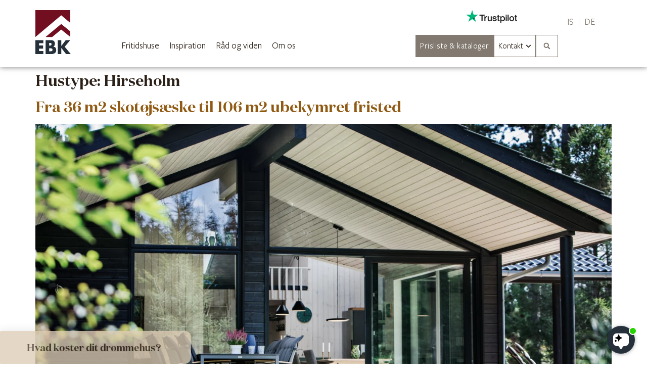

--- FILE ---
content_type: text/html; charset=UTF-8
request_url: https://ebk.dk/kundehistorier-hustype/hirseholm/
body_size: 68933
content:
<!doctype html>
<html lang="da-DK">
<head>

<meta charset="utf-8"><meta name="viewport" content="width=device-width, initial-scale=1">
<link rel="profile" href="https://gmpg.org/xfn/11">
<meta name='robots' content='index, follow, max-image-preview:large, max-snippet:-1, max-video-preview:-1' />

<title>Hirseholm Arkiv | EBK HUSE</title>
<link rel="canonical" href="https://ebk.dk/kundehistorier-hustype/hirseholm/" />
<meta property="og:locale" content="da_DK" />
<meta property="og:type" content="article" />
<meta property="og:title" content="Hirseholm Arkiv | EBK HUSE" />
<meta property="og:url" content="https://ebk.dk/kundehistorier-hustype/hirseholm/" />
<meta property="og:site_name" content="EBK HUSE" />
<meta name="twitter:card" content="summary_large_image" />
<script type="application/ld+json" class="yoast-schema-graph">{"@context":"https://schema.org","@graph":[{"@type":"CollectionPage","@id":"https://ebk.dk/kundehistorier-hustype/hirseholm/","url":"https://ebk.dk/kundehistorier-hustype/hirseholm/","name":"Hirseholm Arkiv | EBK HUSE","isPartOf":{"@id":"https://ebk.dk/#website"},"primaryImageOfPage":{"@id":"https://ebk.dk/kundehistorier-hustype/hirseholm/#primaryimage"},"image":{"@id":"https://ebk.dk/kundehistorier-hustype/hirseholm/#primaryimage"},"thumbnailUrl":"https://ebk.dk/wp-content/uploads/2024/09/7736-Hirseholm-145-eksterior-002-K-_1_-scaled.webp","breadcrumb":{"@id":"https://ebk.dk/kundehistorier-hustype/hirseholm/#breadcrumb"},"inLanguage":"da-DK"},{"@type":"ImageObject","inLanguage":"da-DK","@id":"https://ebk.dk/kundehistorier-hustype/hirseholm/#primaryimage","url":"https://ebk.dk/wp-content/uploads/2024/09/7736-Hirseholm-145-eksterior-002-K-_1_-scaled.webp","contentUrl":"https://ebk.dk/wp-content/uploads/2024/09/7736-Hirseholm-145-eksterior-002-K-_1_-scaled.webp","width":2560,"height":1707,"caption":"7736 Hirseholm"},{"@type":"BreadcrumbList","@id":"https://ebk.dk/kundehistorier-hustype/hirseholm/#breadcrumb","itemListElement":[{"@type":"ListItem","position":1,"name":"Hjem","item":"https://ebk.dk/"},{"@type":"ListItem","position":2,"name":"Hirseholm"}]},{"@type":"WebSite","@id":"https://ebk.dk/#website","url":"https://ebk.dk/","name":"EBK HUSE","description":"Nøglefærdige sommerhuse &amp; fritidshuse","publisher":{"@id":"https://ebk.dk/#organization"},"potentialAction":[{"@type":"SearchAction","target":{"@type":"EntryPoint","urlTemplate":"https://ebk.dk/?s={search_term_string}"},"query-input":{"@type":"PropertyValueSpecification","valueRequired":true,"valueName":"search_term_string"}}],"inLanguage":"da-DK"},{"@type":"Organization","@id":"https://ebk.dk/#organization","name":"EBK HUSE","url":"https://ebk.dk/","logo":{"@type":"ImageObject","inLanguage":"da-DK","@id":"https://ebk.dk/#/schema/logo/image/","url":"https://ebk.dk/wp-content/uploads/2022/07/ebk-logo-dark.svg","contentUrl":"https://ebk.dk/wp-content/uploads/2022/07/ebk-logo-dark.svg","width":493.81,"height":613.46,"caption":"EBK HUSE"},"image":{"@id":"https://ebk.dk/#/schema/logo/image/"}}]}</script>

<link rel="alternate" type="application/rss+xml" title="EBK HUSE &raquo; Feed" href="https://ebk.dk/feed/" />
<link rel="alternate" type="application/rss+xml" title="EBK HUSE &raquo;-kommentar-feed" href="https://ebk.dk/comments/feed/" />
<link rel="alternate" type="application/rss+xml" title="EBK HUSE &raquo; Hirseholm Hustype Feed" href="https://ebk.dk/kundehistorier-hustype/hirseholm/feed/" />
<style id="wp-img-auto-sizes-contain-inline-css">img:is([sizes=auto i],[sizes^="auto," i]){contain-intrinsic-size:3000px 1500px}</style>
<style data-phast-original-src="https://ebk.dk/wp-content/themes/hello-elementor/assets/css/theme.css?ver=3.4.5" data-phast-params='{"ref":"xCTQIOSYrik"}'>.page-content a{text-decoration:underline}.post-password-form [type=submit]{margin-inline-start:3px}.screen-reader-text{clip:rect(1px,1px,1px,1px);height:1px;overflow:hidden;position:absolute!important;width:1px;word-wrap:normal!important}.screen-reader-text:focus{background-color:#eee;clip:auto!important;clip-path:none;color:#333;display:block;font-size:1rem;height:auto;left:5px;line-height:normal;padding:12px 24px;text-decoration:none;top:5px;width:auto;z-index:100000}.post .entry-title a{text-decoration:none}.post .wp-post-image{max-height:500px;-o-object-fit:cover;object-fit:cover;width:100%}@media(max-width:991px){.post .wp-post-image{max-height:400px}}@media(max-width:575px){.post .wp-post-image{max-height:300px}}body.rtl #comments .comment .avatar,body.rtl #comments .pingback .avatar,html[dir=rtl] #comments .comment .avatar,html[dir=rtl] #comments .pingback .avatar{left:auto;right:0}body.rtl #comments ol.comment-list .children:before,html[dir=rtl] #comments ol.comment-list .children:before{content:"↩";left:auto;right:0}@media(min-width:768px){}@media(max-width:767px){body.rtl #comments .comment .avatar,html[dir=rtl] #comments .comment .avatar{float:right}}.page-header .entry-title,.site-footer .footer-inner,.site-footer:not(.dynamic-footer),.site-header .header-inner,.site-header:not(.dynamic-header),body:not([class*=elementor-page-]) .site-main{margin-inline-end:auto;margin-inline-start:auto;width:100%}@media(max-width:575px){.page-header .entry-title,.site-footer .footer-inner,.site-footer:not(.dynamic-footer),.site-header .header-inner,.site-header:not(.dynamic-header),body:not([class*=elementor-page-]) .site-main{padding-inline-end:10px;padding-inline-start:10px}}@media(min-width:576px){.page-header .entry-title,.site-footer .footer-inner,.site-footer:not(.dynamic-footer),.site-header .header-inner,.site-header:not(.dynamic-header),body:not([class*=elementor-page-]) .site-main{max-width:500px}}@media(min-width:768px){.page-header .entry-title,.site-footer .footer-inner,.site-footer:not(.dynamic-footer),.site-header .header-inner,.site-header:not(.dynamic-header),body:not([class*=elementor-page-]) .site-main{max-width:600px}}@media(min-width:992px){.page-header .entry-title,.site-footer .footer-inner,.site-footer:not(.dynamic-footer),.site-header .header-inner,.site-header:not(.dynamic-header),body:not([class*=elementor-page-]) .site-main{max-width:800px}}@media(min-width:1200px){.page-header .entry-title,.site-footer .footer-inner,.site-footer:not(.dynamic-footer),.site-header .header-inner,.site-header:not(.dynamic-header),body:not([class*=elementor-page-]) .site-main{max-width:1140px}}</style>
<style>.site-header{justify-content:flex-start;flex-wrap:nowrap;gap:40px;}.site-navigation{flex:1 1 auto;}</style>
<style id="wp-emoji-styles-inline-css">img.wp-smiley,img.emoji{display:inline !important;border:none !important;box-shadow:none !important;height:1em !important;width:1em !important;margin:0 0.07em !important;vertical-align:-0.1em !important;background:none !important;padding:0 !important;}</style>
<style data-phast-original-src="https://ebk.dk/wp-content/plugins/jet-engine/assets/css/frontend.css?ver=3.8.2.1" data-phast-params='{"ref":"QKMOul4zDNE"}'>.jet-listing [dir=rtl] .slick-slide,.jet-listing-dynamic-field__content [dir=rtl] .slick-slide{float:right}.jet-listing-dynamic-field__content:has(.jet-engine-gallery-grid--masonry),.jet-listing-dynamic-field__inline-wrap:has(.jet-engine-gallery-grid--masonry){width:100%!important}body[data-elementor-device-mode=tablet] .jet-engine-gallery-grid.grid-col-tablet-1{--columns:1}body[data-elementor-device-mode=mobile] .jet-engine-gallery-grid.grid-col-mobile-1{--columns:1}body[data-elementor-device-mode=tablet] .jet-engine-gallery-grid.grid-col-tablet-2{--columns:2}body[data-elementor-device-mode=mobile] .jet-engine-gallery-grid.grid-col-mobile-2{--columns:2}body[data-elementor-device-mode=tablet] .jet-engine-gallery-grid.grid-col-tablet-3{--columns:3}body[data-elementor-device-mode=mobile] .jet-engine-gallery-grid.grid-col-mobile-3{--columns:3}body[data-elementor-device-mode=tablet] .jet-engine-gallery-grid.grid-col-tablet-4{--columns:4}body[data-elementor-device-mode=mobile] .jet-engine-gallery-grid.grid-col-mobile-4{--columns:4}body[data-elementor-device-mode=tablet] .jet-engine-gallery-grid.grid-col-tablet-5{--columns:5}body[data-elementor-device-mode=mobile] .jet-engine-gallery-grid.grid-col-mobile-5{--columns:5}body[data-elementor-device-mode=tablet] .jet-engine-gallery-grid.grid-col-tablet-6{--columns:6}body[data-elementor-device-mode=mobile] .jet-engine-gallery-grid.grid-col-mobile-6{--columns:6}.jet-engine-gallery-slider:not(.slick-initialized) .jet-engine-gallery-slider__item{display:none}.jet-engine-gallery-slider:not(.slick-initialized) .jet-engine-gallery-slider__item:first-child{display:block}.jet-listing-dynamic-repeater__item>:not(td):not(.jet-engine-gallery-grid){display:flex;align-items:center}.brxe-jet-engine-listing-dynamic-terms .jet-listing-dynamic-terms__icon :is(path),.brxe-jet-engine-listing-dynamic-terms .jet-listing-dynamic-terms__icon :is(svg){fill:var(--je-terms-icon-color)}.jet-listing-grid[data-lazy-load]{min-height:1px}.jet-listing-grid__items.inline-desk-css:not(.jet-listing-grid__scroll-slider-wrap-desktop){display:grid;grid-template-columns:repeat(auto-fill,minmax(var(--jet-column-min-width),1fr))}.jet-listing-grid__items.inline-desk-css:not(.jet-listing-grid__scroll-slider-wrap-desktop).slick-slider .slick-slide{width:var(--jet-column-min-width)}.jet-listing-grid__items[data-is-list]{padding:0;text-indent:0;list-style-type:none}@media (max-width:1024px){.jet-listing-grid__items.inline-tablet-css:not(.jet-listing-grid__scroll-slider-wrap-tablet){display:grid;grid-template-columns:repeat(auto-fill,minmax(var(--jet-column-tablet-min-width),1fr))}}@media (max-width:767px){.jet-listing-grid__items.inline-mobile-css:not(.jet-listing-grid__scroll-slider-wrap-mobile){display:grid;grid-template-columns:repeat(auto-fill,minmax(var(--jet-column-mobile-min-width),1fr))}.jet-listing-grid__items.inline-mobile-css:not(.jet-listing-grid__scroll-slider-wrap-mobile).slick-slider .slick-slide{width:var(--jet-column-mobile-min-width)}}.jet-listing-grid__item[class*=colspan-2-]{max-width:min(200% / var(--columns),100%)!important;flex:0 0 min(200% / var(--columns),100%)!important}.jet-listing-grid__item[class*=colspan-3-]{max-width:min(300% / var(--columns),100%)!important;flex:0 0 min(300% / var(--columns),100%)!important}.jet-listing-grid__item[class*=colspan-4-]{max-width:min(400% / var(--columns),100%)!important;flex:0 0 min(400% / var(--columns),100%)!important}.jet-listing-grid__item[class*=colspan-5-]{max-width:min(500% / var(--columns),100%)!important;flex:0 0 min(500% / var(--columns),100%)!important}.jet-listing-grid__item[class*=colspan-6-]{max-width:min(600% / var(--columns),100%)!important;flex:0 0 min(600% / var(--columns),100%)!important}.jet-listing-grid__slider[dir=rtl] .slick-slide{float:right}.jet-listing-grid__slider>.jet-listing-grid__items:not(.slick-initialized)>.jet-listing-grid__item{display:none}.jet-listing-grid__slider>.jet-listing-grid__items:not(.slick-initialized)>.jet-listing-grid__item:first-of-type{display:block}body.wp-admin.block-editor-page .jet-listing-grid__slider>.jet-listing-grid__items:not(.slick-initialized)>.jet-listing-grid__item{display:block}.jet-listing-grid__slider[dir=rtl] .jet-slick-dots li{text-indent:50px}body[data-elementor-device-mode=widescreen] .jet-listing-grid__scroll-slider-widescreen{overflow-x:auto;-webkit-overflow-scrolling:touch;-ms-overflow-style:-ms-autohiding-scrollbar}body[data-elementor-device-mode=widescreen] .jet-listing-grid__scroll-slider-widescreen>.jet-listing-grid__items{flex-wrap:nowrap}body[data-elementor-device-mode=desktop] .jet-listing-grid__scroll-slider-desktop{overflow-x:auto;-webkit-overflow-scrolling:touch;-ms-overflow-style:-ms-autohiding-scrollbar}body[data-elementor-device-mode=desktop] .jet-listing-grid__scroll-slider-desktop>.jet-listing-grid__items{flex-wrap:nowrap}body[data-elementor-device-mode=laptop] .jet-listing-grid__scroll-slider-laptop{overflow-x:auto;-webkit-overflow-scrolling:touch;-ms-overflow-style:-ms-autohiding-scrollbar}body[data-elementor-device-mode=laptop] .jet-listing-grid__scroll-slider-laptop>.jet-listing-grid__items{flex-wrap:nowrap}body[data-elementor-device-mode=tablet_extra] .jet-listing-grid__scroll-slider-tablet_extra{overflow-x:auto;-webkit-overflow-scrolling:touch;-ms-overflow-style:-ms-autohiding-scrollbar}body[data-elementor-device-mode=tablet_extra] .jet-listing-grid__scroll-slider-tablet_extra>.jet-listing-grid__items{flex-wrap:nowrap}body[data-elementor-device-mode=tablet] .jet-listing-grid__scroll-slider-tablet{overflow-x:auto;-webkit-overflow-scrolling:touch;-ms-overflow-style:-ms-autohiding-scrollbar}body[data-elementor-device-mode=tablet] .jet-listing-grid__scroll-slider-tablet>.jet-listing-grid__items{flex-wrap:nowrap}body[data-elementor-device-mode=mobile_extra] .jet-listing-grid__scroll-slider-mobile_extra{overflow-x:auto;-webkit-overflow-scrolling:touch;-ms-overflow-style:-ms-autohiding-scrollbar}body[data-elementor-device-mode=mobile_extra] .jet-listing-grid__scroll-slider-mobile_extra>.jet-listing-grid__items{flex-wrap:nowrap}body[data-elementor-device-mode=mobile] .jet-listing-grid__scroll-slider-mobile{overflow-x:auto;-webkit-overflow-scrolling:touch;-ms-overflow-style:-ms-autohiding-scrollbar}body[data-elementor-device-mode=mobile] .jet-listing-grid__scroll-slider-mobile>.jet-listing-grid__items{flex-wrap:nowrap}.jet-listing-grid__item.jet-equal-columns>.elementor>:is(.elementor-section,.e-container,.e-con){height:100%}.jet-listing-grid__item.jet-equal-columns .jet-engine-listing-overlay-wrap>.elementor>:is(.elementor-section,.e-container,.e-con){height:100%}@-webkit-keyframes jet-engine-spin{0%{transform:rotate(0)}100%{transform:rotate(359deg)}}@keyframes jet-engine-spin{0%{transform:rotate(0)}100%{transform:rotate(359deg)}}.brxe-jet-engine-listing-grid .jet-listing-grid__items>.jet-listing-grid__item[class*=colspan-2-]{max-width:min(2 * var(--item-width) + (2 - 1) * var(--column-gap),100%)!important;flex:0 0 min(2 * var(--item-width) + (2 - 1) * var(--column-gap),100%)!important}.brxe-jet-engine-listing-grid .jet-listing-grid__items>.jet-listing-grid__item[class*=colspan-3-]{max-width:min(3 * var(--item-width) + (3 - 1) * var(--column-gap),100%)!important;flex:0 0 min(3 * var(--item-width) + (3 - 1) * var(--column-gap),100%)!important}.brxe-jet-engine-listing-grid .jet-listing-grid__items>.jet-listing-grid__item[class*=colspan-4-]{max-width:min(4 * var(--item-width) + (4 - 1) * var(--column-gap),100%)!important;flex:0 0 min(4 * var(--item-width) + (4 - 1) * var(--column-gap),100%)!important}.brxe-jet-engine-listing-grid .jet-listing-grid__items>.jet-listing-grid__item[class*=colspan-5-]{max-width:min(5 * var(--item-width) + (5 - 1) * var(--column-gap),100%)!important;flex:0 0 min(5 * var(--item-width) + (5 - 1) * var(--column-gap),100%)!important}.brxe-jet-engine-listing-grid .jet-listing-grid__items>.jet-listing-grid__item[class*=colspan-6-]{max-width:min(6 * var(--item-width) + (6 - 1) * var(--column-gap),100%)!important;flex:0 0 min(6 * var(--item-width) + (6 - 1) * var(--column-gap),100%)!important}body:not(.rtl) .jet-calendar-nav__link.nav-link-next svg{transform:scaleX(-1)}@media (min-width:600px){body:not(.rtl) .jet-form-push-1{margin-left:8.3333333333%}body:not(.rtl) .jet-form-push-2{margin-left:16.6666666667%}body:not(.rtl) .jet-form-push-3{margin-left:25%}body:not(.rtl) .jet-form-push-4{margin-left:33.3333333333%}body:not(.rtl) .jet-form-push-5{margin-left:41.6666666667%}body:not(.rtl) .jet-form-push-6{margin-left:50%}body:not(.rtl) .jet-form-push-7{margin-left:58.3333333333%}body:not(.rtl) .jet-form-push-8{margin-left:66.6666666667%}body:not(.rtl) .jet-form-push-9{margin-left:75%}body:not(.rtl) .jet-form-push-10{margin-left:83.3333333333%}body:not(.rtl) .jet-form-push-11{margin-left:91.6666666667%}}.layout-column .jet-form__field:not(.checkboxes-field):not(.radio-field):not(.range-field){max-width:100%;width:100%;flex:0 1 100%}.layout-row .jet-form__field:not(.checkboxes-field):not(.radio-field):not(.range-field){width:100%}.jet-form input[type=range].jet-form__field.range-field{margin-right:10px;-webkit-appearance:none;min-height:18px}.rtl .jet-form input[type=range].jet-form__field.range-field{margin-left:10px;margin-right:0}.jet-form input[type=range].jet-form__field.range-field,.jet-form input[type=range].jet-form__field.range-field:focus{padding:0;background:0 0;border:none;border-radius:0;box-shadow:none;outline:0}.jet-form input[type=range].jet-form__field.range-field::-webkit-slider-runnable-track{width:100%;height:4px;cursor:pointer;background:#e3ddd8;box-shadow:none;border:none}.jet-form input[type=range].jet-form__field.range-field::-moz-range-track{width:100%;height:4px;cursor:pointer;background:#e3ddd8;box-shadow:none;border:none}.jet-form input[type=range].jet-form__field.range-field::-ms-track{width:100%;height:4px;cursor:pointer;background:#e3ddd8;box-shadow:none;border:none;color:transparent}.jet-form input[type=range].jet-form__field.range-field::-ms-fill-lower{background:0 0}.jet-form input[type=range].jet-form__field.range-field::-ms-fill-upper{background:0 0}.jet-form input[type=range].jet-form__field.range-field::-webkit-slider-thumb{width:18px;height:18px;background:#ccc;border-radius:50%;cursor:pointer;box-shadow:none;border:none;margin-top:-7px;-webkit-appearance:none}.jet-form input[type=range].jet-form__field.range-field::-moz-range-thumb{width:18px;height:18px;background:#ccc;border-radius:50%;cursor:pointer;box-shadow:none;border:none}.jet-form input[type=range].jet-form__field.range-field::-ms-thumb{width:18px;height:18px;background:#ccc;border-radius:50%;cursor:pointer;box-shadow:none;border:none}.jet-engine-file-upload__value:not([value*=""])+input.jet-form__field.file-field.jet-engine-file-upload__input{color:transparent}body[data-elementor-device-mode=tablet] .jet-profile-menu.layout-tablet--horizontal{flex-direction:row}body[data-elementor-device-mode=tablet] .jet-profile-menu.layout-tablet--vertical{flex-direction:column}body[data-elementor-device-mode=mobile] .jet-profile-menu.layout-mobile--horizontal{flex-direction:row}body[data-elementor-device-mode=mobile] .jet-profile-menu.layout-mobile--vertical{flex-direction:column}@-webkit-keyframes jet-engine-map-spin{0%{transform:rotate(0)}100%{transform:rotate(359deg)}}@keyframes jet-engine-map-spin{0%{transform:rotate(0)}100%{transform:rotate(359deg)}}.jet-container[data-url]{cursor:pointer}a:has(>.jet-engine-lightbox-icon):before{display:none}</style>
<style id="global-styles-inline-css">:root{--wp--preset--aspect-ratio--square:1;--wp--preset--aspect-ratio--4-3:4/3;--wp--preset--aspect-ratio--3-4:3/4;--wp--preset--aspect-ratio--3-2:3/2;--wp--preset--aspect-ratio--2-3:2/3;--wp--preset--aspect-ratio--16-9:16/9;--wp--preset--aspect-ratio--9-16:9/16;--wp--preset--color--black:#000000;--wp--preset--color--cyan-bluish-gray:#abb8c3;--wp--preset--color--white:#ffffff;--wp--preset--color--pale-pink:#f78da7;--wp--preset--color--vivid-red:#cf2e2e;--wp--preset--color--luminous-vivid-orange:#ff6900;--wp--preset--color--luminous-vivid-amber:#fcb900;--wp--preset--color--light-green-cyan:#7bdcb5;--wp--preset--color--vivid-green-cyan:#00d084;--wp--preset--color--pale-cyan-blue:#8ed1fc;--wp--preset--color--vivid-cyan-blue:#0693e3;--wp--preset--color--vivid-purple:#9b51e0;--wp--preset--gradient--vivid-cyan-blue-to-vivid-purple:linear-gradient(135deg,rgb(6,147,227) 0%,rgb(155,81,224) 100%);--wp--preset--gradient--light-green-cyan-to-vivid-green-cyan:linear-gradient(135deg,rgb(122,220,180) 0%,rgb(0,208,130) 100%);--wp--preset--gradient--luminous-vivid-amber-to-luminous-vivid-orange:linear-gradient(135deg,rgb(252,185,0) 0%,rgb(255,105,0) 100%);--wp--preset--gradient--luminous-vivid-orange-to-vivid-red:linear-gradient(135deg,rgb(255,105,0) 0%,rgb(207,46,46) 100%);--wp--preset--gradient--very-light-gray-to-cyan-bluish-gray:linear-gradient(135deg,rgb(238,238,238) 0%,rgb(169,184,195) 100%);--wp--preset--gradient--cool-to-warm-spectrum:linear-gradient(135deg,rgb(74,234,220) 0%,rgb(151,120,209) 20%,rgb(207,42,186) 40%,rgb(238,44,130) 60%,rgb(251,105,98) 80%,rgb(254,248,76) 100%);--wp--preset--gradient--blush-light-purple:linear-gradient(135deg,rgb(255,206,236) 0%,rgb(152,150,240) 100%);--wp--preset--gradient--blush-bordeaux:linear-gradient(135deg,rgb(254,205,165) 0%,rgb(254,45,45) 50%,rgb(107,0,62) 100%);--wp--preset--gradient--luminous-dusk:linear-gradient(135deg,rgb(255,203,112) 0%,rgb(199,81,192) 50%,rgb(65,88,208) 100%);--wp--preset--gradient--pale-ocean:linear-gradient(135deg,rgb(255,245,203) 0%,rgb(182,227,212) 50%,rgb(51,167,181) 100%);--wp--preset--gradient--electric-grass:linear-gradient(135deg,rgb(202,248,128) 0%,rgb(113,206,126) 100%);--wp--preset--gradient--midnight:linear-gradient(135deg,rgb(2,3,129) 0%,rgb(40,116,252) 100%);--wp--preset--font-size--small:13px;--wp--preset--font-size--medium:20px;--wp--preset--font-size--large:36px;--wp--preset--font-size--x-large:42px;--wp--preset--spacing--20:0.44rem;--wp--preset--spacing--30:0.67rem;--wp--preset--spacing--40:1rem;--wp--preset--spacing--50:1.5rem;--wp--preset--spacing--60:2.25rem;--wp--preset--spacing--70:3.38rem;--wp--preset--spacing--80:5.06rem;--wp--preset--shadow--natural:6px 6px 9px rgba(0,0,0,0.2);--wp--preset--shadow--deep:12px 12px 50px rgba(0,0,0,0.4);--wp--preset--shadow--sharp:6px 6px 0px rgba(0,0,0,0.2);--wp--preset--shadow--outlined:6px 6px 0px -3px rgb(255,255,255),6px 6px rgb(0,0,0);--wp--preset--shadow--crisp:6px 6px 0px rgb(0,0,0);}:root{--wp--style--global--content-size:800px;--wp--style--global--wide-size:1200px;}:where(body){margin:0;}.wp-site-blocks > .alignleft{float:left;margin-right:2em;}.wp-site-blocks > .alignright{float:right;margin-left:2em;}.wp-site-blocks > .aligncenter{justify-content:center;margin-left:auto;margin-right:auto;}:where(.wp-site-blocks) > *{margin-block-start:24px;margin-block-end:0;}:where(.wp-site-blocks) > :first-child{margin-block-start:0;}:where(.wp-site-blocks) > :last-child{margin-block-end:0;}:root{--wp--style--block-gap:24px;}:root :where(.is-layout-flow) > :first-child{margin-block-start:0;}:root :where(.is-layout-flow) > :last-child{margin-block-end:0;}:root :where(.is-layout-flow) > *{margin-block-start:24px;margin-block-end:0;}:root :where(.is-layout-constrained) > :first-child{margin-block-start:0;}:root :where(.is-layout-constrained) > :last-child{margin-block-end:0;}:root :where(.is-layout-constrained) > *{margin-block-start:24px;margin-block-end:0;}:root :where(.is-layout-flex){gap:24px;}:root :where(.is-layout-grid){gap:24px;}.is-layout-flow > .alignleft{float:left;margin-inline-start:0;margin-inline-end:2em;}.is-layout-flow > .alignright{float:right;margin-inline-start:2em;margin-inline-end:0;}.is-layout-flow > .aligncenter{margin-left:auto !important;margin-right:auto !important;}.is-layout-constrained > .alignleft{float:left;margin-inline-start:0;margin-inline-end:2em;}.is-layout-constrained > .alignright{float:right;margin-inline-start:2em;margin-inline-end:0;}.is-layout-constrained > .aligncenter{margin-left:auto !important;margin-right:auto !important;}.is-layout-constrained > :where(:not(.alignleft):not(.alignright):not(.alignfull)){max-width:var(--wp--style--global--content-size);margin-left:auto !important;margin-right:auto !important;}.is-layout-constrained > .alignwide{max-width:var(--wp--style--global--wide-size);}body .is-layout-flex{display:flex;}.is-layout-flex{flex-wrap:wrap;align-items:center;}.is-layout-flex > :is(*,div){margin:0;}body .is-layout-grid{display:grid;}.is-layout-grid > :is(*,div){margin:0;}body{padding-top:0px;padding-right:0px;padding-bottom:0px;padding-left:0px;}a:where(:not(.wp-element-button)){text-decoration:underline;}:root :where(.wp-element-button,.wp-block-button__link){background-color:#32373c;border-width:0;color:#fff;font-family:inherit;font-size:inherit;font-style:inherit;font-weight:inherit;letter-spacing:inherit;line-height:inherit;padding-top:calc(0.667em + 2px);padding-right:calc(1.333em + 2px);padding-bottom:calc(0.667em + 2px);padding-left:calc(1.333em + 2px);text-decoration:none;text-transform:inherit;}.has-black-color{color:var(--wp--preset--color--black) !important;}.has-cyan-bluish-gray-color{color:var(--wp--preset--color--cyan-bluish-gray) !important;}.has-white-color{color:var(--wp--preset--color--white) !important;}.has-pale-pink-color{color:var(--wp--preset--color--pale-pink) !important;}.has-vivid-red-color{color:var(--wp--preset--color--vivid-red) !important;}.has-luminous-vivid-orange-color{color:var(--wp--preset--color--luminous-vivid-orange) !important;}.has-luminous-vivid-amber-color{color:var(--wp--preset--color--luminous-vivid-amber) !important;}.has-light-green-cyan-color{color:var(--wp--preset--color--light-green-cyan) !important;}.has-vivid-green-cyan-color{color:var(--wp--preset--color--vivid-green-cyan) !important;}.has-pale-cyan-blue-color{color:var(--wp--preset--color--pale-cyan-blue) !important;}.has-vivid-cyan-blue-color{color:var(--wp--preset--color--vivid-cyan-blue) !important;}.has-vivid-purple-color{color:var(--wp--preset--color--vivid-purple) !important;}.has-black-background-color{background-color:var(--wp--preset--color--black) !important;}.has-cyan-bluish-gray-background-color{background-color:var(--wp--preset--color--cyan-bluish-gray) !important;}.has-white-background-color{background-color:var(--wp--preset--color--white) !important;}.has-pale-pink-background-color{background-color:var(--wp--preset--color--pale-pink) !important;}.has-vivid-red-background-color{background-color:var(--wp--preset--color--vivid-red) !important;}.has-luminous-vivid-orange-background-color{background-color:var(--wp--preset--color--luminous-vivid-orange) !important;}.has-luminous-vivid-amber-background-color{background-color:var(--wp--preset--color--luminous-vivid-amber) !important;}.has-light-green-cyan-background-color{background-color:var(--wp--preset--color--light-green-cyan) !important;}.has-vivid-green-cyan-background-color{background-color:var(--wp--preset--color--vivid-green-cyan) !important;}.has-pale-cyan-blue-background-color{background-color:var(--wp--preset--color--pale-cyan-blue) !important;}.has-vivid-cyan-blue-background-color{background-color:var(--wp--preset--color--vivid-cyan-blue) !important;}.has-vivid-purple-background-color{background-color:var(--wp--preset--color--vivid-purple) !important;}.has-black-border-color{border-color:var(--wp--preset--color--black) !important;}.has-cyan-bluish-gray-border-color{border-color:var(--wp--preset--color--cyan-bluish-gray) !important;}.has-white-border-color{border-color:var(--wp--preset--color--white) !important;}.has-pale-pink-border-color{border-color:var(--wp--preset--color--pale-pink) !important;}.has-vivid-red-border-color{border-color:var(--wp--preset--color--vivid-red) !important;}.has-luminous-vivid-orange-border-color{border-color:var(--wp--preset--color--luminous-vivid-orange) !important;}.has-luminous-vivid-amber-border-color{border-color:var(--wp--preset--color--luminous-vivid-amber) !important;}.has-light-green-cyan-border-color{border-color:var(--wp--preset--color--light-green-cyan) !important;}.has-vivid-green-cyan-border-color{border-color:var(--wp--preset--color--vivid-green-cyan) !important;}.has-pale-cyan-blue-border-color{border-color:var(--wp--preset--color--pale-cyan-blue) !important;}.has-vivid-cyan-blue-border-color{border-color:var(--wp--preset--color--vivid-cyan-blue) !important;}.has-vivid-purple-border-color{border-color:var(--wp--preset--color--vivid-purple) !important;}.has-vivid-cyan-blue-to-vivid-purple-gradient-background{background:var(--wp--preset--gradient--vivid-cyan-blue-to-vivid-purple) !important;}.has-light-green-cyan-to-vivid-green-cyan-gradient-background{background:var(--wp--preset--gradient--light-green-cyan-to-vivid-green-cyan) !important;}.has-luminous-vivid-amber-to-luminous-vivid-orange-gradient-background{background:var(--wp--preset--gradient--luminous-vivid-amber-to-luminous-vivid-orange) !important;}.has-luminous-vivid-orange-to-vivid-red-gradient-background{background:var(--wp--preset--gradient--luminous-vivid-orange-to-vivid-red) !important;}.has-very-light-gray-to-cyan-bluish-gray-gradient-background{background:var(--wp--preset--gradient--very-light-gray-to-cyan-bluish-gray) !important;}.has-cool-to-warm-spectrum-gradient-background{background:var(--wp--preset--gradient--cool-to-warm-spectrum) !important;}.has-blush-light-purple-gradient-background{background:var(--wp--preset--gradient--blush-light-purple) !important;}.has-blush-bordeaux-gradient-background{background:var(--wp--preset--gradient--blush-bordeaux) !important;}.has-luminous-dusk-gradient-background{background:var(--wp--preset--gradient--luminous-dusk) !important;}.has-pale-ocean-gradient-background{background:var(--wp--preset--gradient--pale-ocean) !important;}.has-electric-grass-gradient-background{background:var(--wp--preset--gradient--electric-grass) !important;}.has-midnight-gradient-background{background:var(--wp--preset--gradient--midnight) !important;}.has-small-font-size{font-size:var(--wp--preset--font-size--small) !important;}.has-medium-font-size{font-size:var(--wp--preset--font-size--medium) !important;}.has-large-font-size{font-size:var(--wp--preset--font-size--large) !important;}.has-x-large-font-size{font-size:var(--wp--preset--font-size--x-large) !important;}:root :where(.wp-block-pullquote){font-size:1.5em;line-height:1.6;}</style>
<style>html{line-height:1.15;-webkit-text-size-adjust:100%}*,:after,:before{box-sizing:border-box}body{background-color:#fff;color:#333;font-family:-apple-system,BlinkMacSystemFont,Segoe UI,Roboto,Helvetica Neue,Arial,Noto Sans,sans-serif,Apple Color Emoji,Segoe UI Emoji,Segoe UI Symbol,Noto Color Emoji;font-size:1rem;font-weight:400;line-height:1.5;margin:0;-webkit-font-smoothing:antialiased;-moz-osx-font-smoothing:grayscale}h1,h2,h3,h4,h5,h6{color:inherit;font-family:inherit;font-weight:500;line-height:1.2;margin-block-end:1rem;margin-block-start:.5rem}h1{font-size:2.5rem}h2{font-size:2rem}h3{font-size:1.75rem}h4{font-size:1.5rem}h5{font-size:1.25rem}h6{font-size:1rem}p{margin-block-end:.9rem;margin-block-start:0}hr{box-sizing:content-box;height:0;overflow:visible}pre{font-family:monospace,monospace;font-size:1em;white-space:pre-wrap}a{background-color:transparent;color:#c36;text-decoration:none}a:active,a:hover{color:#336}a:not([href]):not([tabindex]),a:not([href]):not([tabindex]):focus,a:not([href]):not([tabindex]):hover{color:inherit;text-decoration:none}a:not([href]):not([tabindex]):focus{outline:0}abbr[title]{border-block-end:none;-webkit-text-decoration:underline dotted;text-decoration:underline dotted}b,strong{font-weight:bolder}code,kbd,samp{font-family:monospace,monospace;font-size:1em}small{font-size:80%}sub,sup{font-size:75%;line-height:0;position:relative;vertical-align:baseline}sub{bottom:-.25em}sup{top:-.5em}img{border-style:none;height:auto;max-width:100%}details{display:block}summary{display:list-item}figcaption{color:#333;font-size:16px;font-style:italic;font-weight:400;line-height:1.4}[hidden],template{display:none}@media print{*,:after,:before{background:transparent!important;box-shadow:none!important;color:#000!important;text-shadow:none!important}a,a:visited{text-decoration:underline}a[href]:after{content:" (" attr(href) ")"}abbr[title]:after{content:" (" attr(title) ")"}a[href^="#"]:after,a[href^="javascript:"]:after{content:""}pre{white-space:pre-wrap!important}blockquote,pre{-moz-column-break-inside:avoid;border:1px solid #ccc;break-inside:avoid}thead{display:table-header-group}img,tr{-moz-column-break-inside:avoid;break-inside:avoid}h2,h3,p{orphans:3;widows:3}h2,h3{-moz-column-break-after:avoid;break-after:avoid}}label{display:inline-block;line-height:1;vertical-align:middle}button,input,optgroup,select,textarea{font-family:inherit;font-size:1rem;line-height:1.5;margin:0}input[type=date],input[type=email],input[type=number],input[type=password],input[type=search],input[type=tel],input[type=text],input[type=url],select,textarea{border:1px solid #666;border-radius:3px;padding:.5rem 1rem;transition:all .3s;width:100%}input[type=date]:focus,input[type=email]:focus,input[type=number]:focus,input[type=password]:focus,input[type=search]:focus,input[type=tel]:focus,input[type=text]:focus,input[type=url]:focus,select:focus,textarea:focus{border-color:#333}button,input{overflow:visible}button,select{text-transform:none}[type=button],[type=reset],[type=submit],button{-webkit-appearance:button;width:auto}[type=button],[type=submit],button{background-color:transparent;border:1px solid #c36;border-radius:3px;color:#c36;display:inline-block;font-size:1rem;font-weight:400;padding:.5rem 1rem;text-align:center;transition:all .3s;-webkit-user-select:none;-moz-user-select:none;user-select:none;white-space:nowrap}[type=button]:focus:not(:focus-visible),[type=submit]:focus:not(:focus-visible),button:focus:not(:focus-visible){outline:none}[type=button]:focus,[type=button]:hover,[type=submit]:focus,[type=submit]:hover,button:focus,button:hover{background-color:#c36;color:#fff;text-decoration:none}[type=button]:not(:disabled),[type=submit]:not(:disabled),button:not(:disabled){cursor:pointer}fieldset{padding:.35em .75em .625em}legend{box-sizing:border-box;color:inherit;display:table;max-width:100%;padding:0;white-space:normal}progress{vertical-align:baseline}textarea{overflow:auto;resize:vertical}[type=checkbox],[type=radio]{box-sizing:border-box;padding:0}[type=number]::-webkit-inner-spin-button,[type=number]::-webkit-outer-spin-button{height:auto}[type=search]{-webkit-appearance:textfield;outline-offset:-2px}[type=search]::-webkit-search-decoration{-webkit-appearance:none}::-webkit-file-upload-button{-webkit-appearance:button;font:inherit}select{display:block}table{background-color:transparent;border-collapse:collapse;border-spacing:0;font-size:.9em;margin-block-end:15px;width:100%}table td,table th{border:1px solid hsla(0,0%,50%,.502);line-height:1.5;padding:15px;vertical-align:top}table th{font-weight:700}table tfoot th,table thead th{font-size:1em}table caption+thead tr:first-child td,table caption+thead tr:first-child th,table colgroup+thead tr:first-child td,table colgroup+thead tr:first-child th,table thead:first-child tr:first-child td,table thead:first-child tr:first-child th{border-block-start:1px solid hsla(0,0%,50%,.502)}table tbody>tr:nth-child(odd)>td,table tbody>tr:nth-child(odd)>th{background-color:hsla(0,0%,50%,.071)}table tbody tr:hover>td,table tbody tr:hover>th{background-color:hsla(0,0%,50%,.102)}table tbody+tbody{border-block-start:2px solid hsla(0,0%,50%,.502)}@media(max-width:767px){table table{font-size:.8em}table table td,table table th{line-height:1.3;padding:7px}table table th{font-weight:400}}dd,dl,dt,li,ol,ul{background:transparent;border:0;font-size:100%;margin-block-end:0;margin-block-start:0;outline:0;vertical-align:baseline}</style>
<style data-phast-original-src="https://ebk.dk/wp-content/themes/hello-elementor/assets/css/header-footer.css?ver=3.4.5" data-phast-params='{"ref":"bkPllRJwDjg"}'>@media(max-width:576px){.site-footer:not(.footer-stacked) .footer-inner .copyright,.site-footer:not(.footer-stacked) .footer-inner .site-branding,.site-footer:not(.footer-stacked) .footer-inner .site-navigation{display:block;max-width:none;text-align:center;width:100%}}.site-navigation-toggle-holder .site-navigation-toggle[aria-expanded=true] .site-navigation-toggle-icon:before{box-shadow:none;transform:translateY(.35rem) rotate(45deg)}.site-navigation-toggle-holder .site-navigation-toggle[aria-expanded=true] .site-navigation-toggle-icon:after{transform:translateY(-.35rem) rotate(-45deg)}.site-navigation-toggle-holder:not(.elementor-active)+.site-navigation-dropdown{max-height:0;transform:scaleY(0)}@media(max-width:576px){.site-header.menu-dropdown-mobile:not(.menu-layout-dropdown) .site-navigation{display:none!important}}@media(min-width:768px){.site-header.menu-dropdown-mobile:not(.menu-layout-dropdown) .site-navigation-toggle-holder{display:none!important}}@media(min-width:576px)and (max-width:767px){.site-header.menu-dropdown-mobile:not(.menu-layout-dropdown) .site-navigation{display:none!important}}@media(min-width:992px){.site-header.menu-dropdown-tablet:not(.menu-layout-dropdown) .site-navigation-toggle-holder{display:none!important}}@media(max-width:992px){.site-header.menu-dropdown-tablet:not(.menu-layout-dropdown) .site-navigation{display:none!important}}.site-header.menu-dropdown-none:not(.menu-layout-dropdown) .site-navigation-toggle-holder{display:none!important}</style>
<style data-phast-original-src="https://ebk.dk/wp-content/uploads/elementor/css/custom-frontend.min.css?ver=1768547714" data-phast-params='{"ref":"v87Z4qnrZMc"}'>:root{--direction-multiplier:1}body.rtl,html[dir=rtl]{--direction-multiplier:-1}.elementor-screen-only,.screen-reader-text,.screen-reader-text span{height:1px;margin:-1px;overflow:hidden;padding:0;position:absolute;top:-10000em;width:1px;clip:rect(0,0,0,0);border:0}.elementor *,.elementor :after,.elementor :before{box-sizing:border-box}.elementor a{box-shadow:none;text-decoration:none}.elementor hr{background-color:transparent;margin:0}.elementor img{border:none;border-radius:0;box-shadow:none;height:auto;max-width:100%}.elementor .elementor-widget:not(.elementor-widget-text-editor):not(.elementor-widget-theme-post-content) figure{margin:0}.elementor embed,.elementor iframe,.elementor object,.elementor video{border:none;line-height:1;margin:0;max-width:100%;width:100%}.e-con-inner>.elementor-element.elementor-absolute,.e-con>.elementor-element.elementor-absolute{position:absolute}.e-con-inner>.elementor-element.elementor-fixed,.e-con>.elementor-element.elementor-fixed{position:fixed}.elementor-element.elementor-absolute,.elementor-element.elementor-fixed{z-index:1}.elementor-element{--flex-direction:initial;--flex-wrap:initial;--justify-content:initial;--align-items:initial;--align-content:initial;--gap:initial;--flex-basis:initial;--flex-grow:initial;--flex-shrink:initial;--order:initial;--align-self:initial;align-self:var(--align-self);flex-basis:var(--flex-basis);flex-grow:var(--flex-grow);flex-shrink:var(--flex-shrink);order:var(--order)}.elementor-element:where(.e-con-full,.elementor-widget){align-content:var(--align-content);align-items:var(--align-items);flex-direction:var(--flex-direction);flex-wrap:var(--flex-wrap);gap:var(--row-gap) var(--column-gap);justify-content:var(--justify-content)}.elementor-align-left{text-align:left}.elementor-align-left .elementor-button{width:auto}@media (max-width:767px){.elementor-mobile-align-center{text-align:center}.elementor-mobile-align-left{text-align:left}.elementor-mobile-align-center .elementor-button,.elementor-mobile-align-left .elementor-button{width:auto}.elementor-mobile-align-justify .elementor-button{width:100%}}:root{--page-title-display:block}h1.entry-title{display:var(--page-title-display)}@keyframes eicon-spin{0%{transform:rotate(0deg)}to{transform:rotate(359deg)}}.elementor:not(.elementor-bc-flex-widget) .elementor-widget-wrap{display:flex}.elementor-widget{position:relative}.elementor-widget:not(:last-child){margin-block-end:var(--kit-widget-spacing,20px)}.elementor-widget:not(:last-child).elementor-absolute,.elementor-widget:not(:last-child).elementor-widget__width-auto,.elementor-widget:not(:last-child).elementor-widget__width-initial{margin-block-end:0}@media (min-width:768px){.elementor-column.elementor-col-10,.elementor-column[data-col="10"]{width:10%}.elementor-column.elementor-col-11,.elementor-column[data-col="11"]{width:11.111%}.elementor-column.elementor-col-12,.elementor-column[data-col="12"]{width:12.5%}.elementor-column.elementor-col-14,.elementor-column[data-col="14"]{width:14.285%}.elementor-column.elementor-col-16,.elementor-column[data-col="16"]{width:16.666%}.elementor-column.elementor-col-20,.elementor-column[data-col="20"]{width:20%}.elementor-column.elementor-col-25,.elementor-column[data-col="25"]{width:25%}.elementor-column.elementor-col-30,.elementor-column[data-col="30"]{width:30%}.elementor-column.elementor-col-33,.elementor-column[data-col="33"]{width:33.333%}.elementor-column.elementor-col-40,.elementor-column[data-col="40"]{width:40%}.elementor-column.elementor-col-50,.elementor-column[data-col="50"]{width:50%}.elementor-column.elementor-col-60,.elementor-column[data-col="60"]{width:60%}.elementor-column.elementor-col-66,.elementor-column[data-col="66"]{width:66.666%}.elementor-column.elementor-col-70,.elementor-column[data-col="70"]{width:70%}.elementor-column.elementor-col-75,.elementor-column[data-col="75"]{width:75%}.elementor-column.elementor-col-80,.elementor-column[data-col="80"]{width:80%}.elementor-column.elementor-col-83,.elementor-column[data-col="83"]{width:83.333%}.elementor-column.elementor-col-90,.elementor-column[data-col="90"]{width:90%}.elementor-column.elementor-col-100,.elementor-column[data-col="100"]{width:100%}}@media (min-width:-1){.elementor-reverse-widescreen>.elementor-container>:nth-child(2){order:9}.elementor-reverse-widescreen>.elementor-container>:nth-child(3){order:8}.elementor-reverse-widescreen>.elementor-container>:nth-child(4){order:7}.elementor-reverse-widescreen>.elementor-container>:nth-child(5){order:6}.elementor-reverse-widescreen>.elementor-container>:nth-child(6){order:5}.elementor-reverse-widescreen>.elementor-container>:nth-child(7){order:4}.elementor-reverse-widescreen>.elementor-container>:nth-child(8){order:3}.elementor-reverse-widescreen>.elementor-container>:nth-child(9){order:2}.elementor-reverse-widescreen>.elementor-container>:nth-child(10){order:1}}@media (min-width:1025px) and (max-width:1366px){.elementor-reverse-laptop>.elementor-container>:nth-child(2){order:9}.elementor-reverse-laptop>.elementor-container>:nth-child(3){order:8}.elementor-reverse-laptop>.elementor-container>:nth-child(4){order:7}.elementor-reverse-laptop>.elementor-container>:nth-child(5){order:6}.elementor-reverse-laptop>.elementor-container>:nth-child(6){order:5}.elementor-reverse-laptop>.elementor-container>:nth-child(7){order:4}.elementor-reverse-laptop>.elementor-container>:nth-child(8){order:3}.elementor-reverse-laptop>.elementor-container>:nth-child(9){order:2}.elementor-reverse-laptop>.elementor-container>:nth-child(10){order:1}}@media (min-width:-1) and (max-width:1366px){.elementor-reverse-laptop>.elementor-container>:nth-child(2){order:9}.elementor-reverse-laptop>.elementor-container>:nth-child(3){order:8}.elementor-reverse-laptop>.elementor-container>:nth-child(4){order:7}.elementor-reverse-laptop>.elementor-container>:nth-child(5){order:6}.elementor-reverse-laptop>.elementor-container>:nth-child(6){order:5}.elementor-reverse-laptop>.elementor-container>:nth-child(7){order:4}.elementor-reverse-laptop>.elementor-container>:nth-child(8){order:3}.elementor-reverse-laptop>.elementor-container>:nth-child(9){order:2}.elementor-reverse-laptop>.elementor-container>:nth-child(10){order:1}}@media (min-width:1025px) and (max-width:-1){.elementor-reverse-laptop>.elementor-container>:first-child,.elementor-reverse-laptop>.elementor-container>:nth-child(10),.elementor-reverse-laptop>.elementor-container>:nth-child(2),.elementor-reverse-laptop>.elementor-container>:nth-child(3),.elementor-reverse-laptop>.elementor-container>:nth-child(4),.elementor-reverse-laptop>.elementor-container>:nth-child(5),.elementor-reverse-laptop>.elementor-container>:nth-child(6),.elementor-reverse-laptop>.elementor-container>:nth-child(7),.elementor-reverse-laptop>.elementor-container>:nth-child(8),.elementor-reverse-laptop>.elementor-container>:nth-child(9){order:0}.elementor-reverse-tablet_extra>.elementor-container>:nth-child(2){order:9}.elementor-reverse-tablet_extra>.elementor-container>:nth-child(3){order:8}.elementor-reverse-tablet_extra>.elementor-container>:nth-child(4){order:7}.elementor-reverse-tablet_extra>.elementor-container>:nth-child(5){order:6}.elementor-reverse-tablet_extra>.elementor-container>:nth-child(6){order:5}.elementor-reverse-tablet_extra>.elementor-container>:nth-child(7){order:4}.elementor-reverse-tablet_extra>.elementor-container>:nth-child(8){order:3}.elementor-reverse-tablet_extra>.elementor-container>:nth-child(9){order:2}.elementor-reverse-tablet_extra>.elementor-container>:nth-child(10){order:1}}@media (min-width:768px) and (max-width:1024px){.elementor-reverse-tablet>.elementor-container>:nth-child(2){order:9}.elementor-reverse-tablet>.elementor-container>:nth-child(3){order:8}.elementor-reverse-tablet>.elementor-container>:nth-child(4){order:7}.elementor-reverse-tablet>.elementor-container>:nth-child(5){order:6}.elementor-reverse-tablet>.elementor-container>:nth-child(6){order:5}.elementor-reverse-tablet>.elementor-container>:nth-child(7){order:4}.elementor-reverse-tablet>.elementor-container>:nth-child(8){order:3}.elementor-reverse-tablet>.elementor-container>:nth-child(9){order:2}.elementor-reverse-tablet>.elementor-container>:nth-child(10){order:1}}@media (min-width:-1) and (max-width:1024px){.elementor-reverse-tablet>.elementor-container>:nth-child(2){order:9}.elementor-reverse-tablet>.elementor-container>:nth-child(3){order:8}.elementor-reverse-tablet>.elementor-container>:nth-child(4){order:7}.elementor-reverse-tablet>.elementor-container>:nth-child(5){order:6}.elementor-reverse-tablet>.elementor-container>:nth-child(6){order:5}.elementor-reverse-tablet>.elementor-container>:nth-child(7){order:4}.elementor-reverse-tablet>.elementor-container>:nth-child(8){order:3}.elementor-reverse-tablet>.elementor-container>:nth-child(9){order:2}.elementor-reverse-tablet>.elementor-container>:nth-child(10){order:1}}@media (min-width:768px) and (max-width:-1){.elementor-reverse-tablet>.elementor-container>:first-child,.elementor-reverse-tablet>.elementor-container>:nth-child(10),.elementor-reverse-tablet>.elementor-container>:nth-child(2),.elementor-reverse-tablet>.elementor-container>:nth-child(3),.elementor-reverse-tablet>.elementor-container>:nth-child(4),.elementor-reverse-tablet>.elementor-container>:nth-child(5),.elementor-reverse-tablet>.elementor-container>:nth-child(6),.elementor-reverse-tablet>.elementor-container>:nth-child(7),.elementor-reverse-tablet>.elementor-container>:nth-child(8),.elementor-reverse-tablet>.elementor-container>:nth-child(9){order:0}.elementor-reverse-mobile_extra>.elementor-container>:nth-child(2){order:9}.elementor-reverse-mobile_extra>.elementor-container>:nth-child(3){order:8}.elementor-reverse-mobile_extra>.elementor-container>:nth-child(4){order:7}.elementor-reverse-mobile_extra>.elementor-container>:nth-child(5){order:6}.elementor-reverse-mobile_extra>.elementor-container>:nth-child(6){order:5}.elementor-reverse-mobile_extra>.elementor-container>:nth-child(7){order:4}.elementor-reverse-mobile_extra>.elementor-container>:nth-child(8){order:3}.elementor-reverse-mobile_extra>.elementor-container>:nth-child(9){order:2}.elementor-reverse-mobile_extra>.elementor-container>:nth-child(10){order:1}}@media (max-width:767px){.elementor-reverse-mobile>.elementor-container>:nth-child(2){order:9}.elementor-reverse-mobile>.elementor-container>:nth-child(3){order:8}.elementor-reverse-mobile>.elementor-container>:nth-child(4){order:7}.elementor-reverse-mobile>.elementor-container>:nth-child(5){order:6}.elementor-reverse-mobile>.elementor-container>:nth-child(6){order:5}.elementor-reverse-mobile>.elementor-container>:nth-child(7){order:4}.elementor-reverse-mobile>.elementor-container>:nth-child(8){order:3}.elementor-reverse-mobile>.elementor-container>:nth-child(9){order:2}.elementor-reverse-mobile>.elementor-container>:nth-child(10){order:1}}.elementor-grid{display:grid;grid-column-gap:var(--grid-column-gap);grid-row-gap:var(--grid-row-gap)}.elementor-grid .elementor-grid-item{min-width:0}.elementor-grid-0 .elementor-grid{display:inline-block;margin-block-end:calc(-1 * var(--grid-row-gap));width:100%;word-spacing:var(--grid-column-gap)}.elementor-grid-0 .elementor-grid .elementor-grid-item{display:inline-block;margin-block-end:var(--grid-row-gap);word-break:break-word}@media (min-width:1367px){#elementor-device-mode:after{content:"desktop"}}@media (min-width:-1){#elementor-device-mode:after{content:"widescreen"}}@media (max-width:1366px){#elementor-device-mode:after{content:"laptop"}}@media (max-width:-1){#elementor-device-mode:after{content:"tablet_extra"}}@media (max-width:1024px){#elementor-device-mode:after{content:"tablet"}}@media (max-width:-1){#elementor-device-mode:after{content:"mobile_extra"}}@media (max-width:767px){#elementor-device-mode:after{content:"mobile"}}@media (prefers-reduced-motion:no-preference){html{scroll-behavior:smooth}}.e-con{--border-radius:0;--border-top-width:0px;--border-right-width:0px;--border-bottom-width:0px;--border-left-width:0px;--border-style:initial;--border-color:initial;--container-widget-width:100%;--container-widget-height:initial;--container-widget-flex-grow:0;--container-widget-align-self:initial;--content-width:min(100%,var(--container-max-width,1140px));--width:100%;--min-height:initial;--height:auto;--text-align:initial;--margin-top:0px;--margin-right:0px;--margin-bottom:0px;--margin-left:0px;--padding-top:var(--container-default-padding-top,10px);--padding-right:var(--container-default-padding-right,10px);--padding-bottom:var(--container-default-padding-bottom,10px);--padding-left:var(--container-default-padding-left,10px);--position:relative;--z-index:revert;--overflow:visible;--gap:var(--widgets-spacing,20px);--row-gap:var(--widgets-spacing-row,20px);--column-gap:var(--widgets-spacing-column,20px);--overlay-mix-blend-mode:initial;--overlay-opacity:1;--overlay-transition:0.3s;--e-con-grid-template-columns:repeat(3,1fr);--e-con-grid-template-rows:repeat(2,1fr);border-radius:var(--border-radius);height:var(--height);min-height:var(--min-height);min-width:0;overflow:var(--overflow);position:var(--position);width:var(--width);z-index:var(--z-index);--flex-wrap-mobile:wrap}.e-con:where(:not(.e-div-block-base)){transition:background var(--background-transition,.3s),border var(--border-transition,.3s),box-shadow var(--border-transition,.3s),transform var(--e-con-transform-transition-duration,.4s)}.e-con{--margin-block-start:var(--margin-top);--margin-block-end:var(--margin-bottom);--margin-inline-start:var(--margin-left);--margin-inline-end:var(--margin-right);--padding-inline-start:var(--padding-left);--padding-inline-end:var(--padding-right);--padding-block-start:var(--padding-top);--padding-block-end:var(--padding-bottom);--border-block-start-width:var(--border-top-width);--border-block-end-width:var(--border-bottom-width);--border-inline-start-width:var(--border-left-width);--border-inline-end-width:var(--border-right-width)}.e-con{margin-block-end:var(--margin-block-end);margin-block-start:var(--margin-block-start);margin-inline-end:var(--margin-inline-end);margin-inline-start:var(--margin-inline-start);padding-inline-end:var(--padding-inline-end);padding-inline-start:var(--padding-inline-start)}.e-con.e-flex{--flex-direction:column;--flex-basis:auto;--flex-grow:0;--flex-shrink:1;flex:var(--flex-grow) var(--flex-shrink) var(--flex-basis)}.e-con-full,.e-con>.e-con-inner{padding-block-end:var(--padding-block-end);padding-block-start:var(--padding-block-start);text-align:var(--text-align)}.e-con-full.e-flex,.e-con.e-flex>.e-con-inner{flex-direction:var(--flex-direction)}.e-con,.e-con>.e-con-inner{display:var(--display)}.e-con-boxed.e-flex{align-content:normal;align-items:normal;flex-direction:column;flex-wrap:nowrap;justify-content:normal}.e-con-boxed{gap:initial;text-align:initial}.e-con.e-flex>.e-con-inner{align-content:var(--align-content);align-items:var(--align-items);align-self:auto;flex-basis:auto;flex-grow:1;flex-shrink:1;flex-wrap:var(--flex-wrap);justify-content:var(--justify-content)}.e-con>.e-con-inner{gap:var(--row-gap) var(--column-gap);height:100%;margin:0 auto;max-width:var(--content-width);padding-inline-end:0;padding-inline-start:0;width:100%}:is(.elementor-section-wrap,[data-elementor-id])>.e-con{--margin-left:auto;--margin-right:auto;max-width:min(100%,var(--width))}.e-con .elementor-widget.elementor-widget{margin-block-end:0}.e-con:before,.e-con>.elementor-background-slideshow:before,.e-con>.elementor-motion-effects-container>.elementor-motion-effects-layer:before,:is(.e-con,.e-con>.e-con-inner)>.elementor-background-video-container:before{border-block-end-width:var(--border-block-end-width);border-block-start-width:var(--border-block-start-width);border-color:var(--border-color);border-inline-end-width:var(--border-inline-end-width);border-inline-start-width:var(--border-inline-start-width);border-radius:var(--border-radius);border-style:var(--border-style);content:var(--background-overlay);display:block;height:max(100% + var(--border-top-width) + var(--border-bottom-width),100%);left:calc(0px - var(--border-left-width));mix-blend-mode:var(--overlay-mix-blend-mode);opacity:var(--overlay-opacity);position:absolute;top:calc(0px - var(--border-top-width));transition:var(--overlay-transition,.3s);width:max(100% + var(--border-left-width) + var(--border-right-width),100%)}.e-con:before{transition:background var(--overlay-transition,.3s),border-radius var(--border-transition,.3s),opacity var(--overlay-transition,.3s)}.e-con>.elementor-background-slideshow,:is(.e-con,.e-con>.e-con-inner)>.elementor-background-video-container{border-block-end-width:var(--border-block-end-width);border-block-start-width:var(--border-block-start-width);border-color:var(--border-color);border-inline-end-width:var(--border-inline-end-width);border-inline-start-width:var(--border-inline-start-width);border-radius:var(--border-radius);border-style:var(--border-style);height:max(100% + var(--border-top-width) + var(--border-bottom-width),100%);left:calc(0px - var(--border-left-width));top:calc(0px - var(--border-top-width));width:max(100% + var(--border-left-width) + var(--border-right-width),100%)}@media (max-width:767px){:is(.e-con,.e-con>.e-con-inner)>.elementor-background-video-container.elementor-hidden-mobile{display:none}}:is(.e-con,.e-con>.e-con-inner)>.elementor-background-video-container:before{z-index:1}:is(.e-con,.e-con>.e-con-inner)>.elementor-background-slideshow:before{z-index:2}.e-con .elementor-widget{min-width:0}.e-con>.e-con-inner>.elementor-widget>.elementor-widget-container,.e-con>.elementor-widget>.elementor-widget-container{height:100%}.e-con.e-con>.e-con-inner>.elementor-widget,.elementor.elementor .e-con>.elementor-widget{max-width:100%}.e-con .elementor-widget:not(:last-child){--kit-widget-spacing:0px}@media (max-width:767px){.e-con.e-flex{--width:100%;--flex-wrap:var(--flex-wrap-mobile)}}.elementor-field-subgroup:not(.elementor-subgroup-inline) .elementor-field-option{flex-basis:100%}.elementor-button-align-stretch .elementor-field-type-submit:not(.e-form__buttons__wrapper) .elementor-button{flex-basis:100%}.elementor-button-align-end .e-form__buttons,.elementor-button-align-end .elementor-field-type-submit,[dir=rtl] .elementor-button-align-start .e-form__buttons,[dir=rtl] .elementor-button-align-start .elementor-field-type-submit{justify-content:flex-end}[dir=rtl] .elementor-button-align-end .e-form__buttons,[dir=rtl] .elementor-button-align-end .elementor-field-type-submit{justify-content:flex-start}.elementor-button-align-center .elementor-field-type-submit:not(.e-form__buttons__wrapper) .elementor-button,.elementor-button-align-end .elementor-field-type-submit:not(.e-form__buttons__wrapper) .elementor-button,.elementor-button-align-start .elementor-field-type-submit:not(.e-form__buttons__wrapper) .elementor-button{flex-basis:auto}@media screen and (max-width:1024px){.elementor-tablet-button-align-stretch .elementor-field-type-submit:not(.e-form__buttons__wrapper) .elementor-button{flex-basis:100%}.elementor-tablet-button-align-end .e-form__buttons,.elementor-tablet-button-align-end .elementor-field-type-submit,[dir=rtl] .elementor-tablet-button-align-start .e-form__buttons,[dir=rtl] .elementor-tablet-button-align-start .elementor-field-type-submit{justify-content:flex-end}[dir=rtl] .elementor-tablet-button-align-end .e-form__buttons,[dir=rtl] .elementor-tablet-button-align-end .elementor-field-type-submit{justify-content:flex-start}.elementor-tablet-button-align-center .elementor-field-type-submit:not(.e-form__buttons__wrapper) .elementor-button,.elementor-tablet-button-align-end .elementor-field-type-submit:not(.e-form__buttons__wrapper) .elementor-button,.elementor-tablet-button-align-start .elementor-field-type-submit:not(.e-form__buttons__wrapper) .elementor-button{flex-basis:auto}}@media screen and (max-width:767px){.elementor-mobile-button-align-stretch .elementor-field-type-submit:not(.e-form__buttons__wrapper) .elementor-button{flex-basis:100%}.elementor-mobile-button-align-end .e-form__buttons,.elementor-mobile-button-align-end .elementor-field-type-submit,[dir=rtl] .elementor-mobile-button-align-start .e-form__buttons,[dir=rtl] .elementor-mobile-button-align-start .elementor-field-type-submit{justify-content:flex-end}[dir=rtl] .elementor-mobile-button-align-end .e-form__buttons,[dir=rtl] .elementor-mobile-button-align-end .elementor-field-type-submit{justify-content:flex-start}.elementor-mobile-button-align-center .elementor-field-type-submit:not(.e-form__buttons__wrapper) .elementor-button,.elementor-mobile-button-align-end .elementor-field-type-submit:not(.e-form__buttons__wrapper) .elementor-button,.elementor-mobile-button-align-start .elementor-field-type-submit:not(.e-form__buttons__wrapper) .elementor-button{flex-basis:auto}}.elementor-element:where(:not(.e-con)):where(:not(.e-div-block-base)) .elementor-widget-container,.elementor-element:where(:not(.e-con)):where(:not(.e-div-block-base)):not(:has(.elementor-widget-container)){transition:background .3s,border .3s,border-radius .3s,box-shadow .3s,transform var(--e-transform-transition-duration,.4s)}.elementor-heading-title{line-height:1;margin:0;padding:0}.elementor-button{background-color:#69727d;border-radius:3px;color:#fff;display:inline-block;fill:#fff;font-size:15px;line-height:1;padding:12px 24px;text-align:center;transition:all .3s}.elementor-button:focus,.elementor-button:hover,.elementor-button:visited{color:#fff}.elementor-button-content-wrapper{display:flex;flex-direction:row;gap:5px;justify-content:center}.elementor-button-icon{align-items:center;display:flex}.elementor-button-icon svg{height:auto;width:1em}.elementor-button-icon .e-font-icon-svg{height:1em}.elementor-button-text{display:inline-block}.elementor-button.elementor-size-md{border-radius:4px;font-size:16px;padding:15px 30px}.elementor-button span{text-decoration:inherit}.elementor-view-framed .elementor-icon{background-color:transparent;border:3px solid #69727d;color:#69727d;padding:.5em}.elementor-icon{color:#69727d;display:inline-block;font-size:50px;line-height:1;text-align:center;transition:all .3s}.elementor-icon:hover{color:#69727d}.elementor-icon i,.elementor-icon svg{display:block;height:1em;position:relative;width:1em}.elementor-icon i:before,.elementor-icon svg:before{left:50%;position:absolute;transform:translateX(-50%)}.elementor-shape-rounded .elementor-icon{border-radius:10%}.elementor-shape-circle .elementor-icon{border-radius:50%}.e-transform .elementor-widget-container,.e-transform:not(:has(.elementor-widget-container)){transform:perspective(var(--e-transform-perspective,0)) rotate(var(--e-transform-rotateZ,0)) rotateX(var(--e-transform-rotateX,0)) rotateY(var(--e-transform-rotateY,0)) translate(var(--e-transform-translate,0)) translateX(var(--e-transform-translateX,0)) translateY(var(--e-transform-translateY,0)) scaleX(calc(var(--e-transform-flipX,1) * var(--e-transform-scaleX,var(--e-transform-scale,1)))) scaleY(calc(var(--e-transform-flipY,1) * var(--e-transform-scaleY,var(--e-transform-scale,1)))) skewX(var(--e-transform-skewX,0)) skewY(var(--e-transform-skewY,0));transform-origin:var(--e-transform-origin-y) var(--e-transform-origin-x)}@media (prefers-reduced-motion:reduce){html *{transition-delay:0s!important;transition-duration:0s!important}}@media (max-width:767px){.elementor .elementor-hidden-mobile{display:none}}@media (min-width:768px) and (max-width:1024px){.elementor .elementor-hidden-tablet{display:none}}@media (min-width:1025px) and (max-width:1366px){.elementor .elementor-hidden-laptop{display:none}}@media (min-width:1367px) and (max-width:99999px){.elementor .elementor-hidden-desktop{display:none}}</style>
<style>.elementor-kit-5{--e-global-color-primary:#433324;--e-global-color-secondary:#827A70;--e-global-color-text:#2A2017;--e-global-color-accent:#B2A696;--e-global-color-0b88057:#FFFFFF;--e-global-color-b61b204:#2A2017;--e-global-color-1f2ea46:#433324;--e-global-color-85e28e5:#827A70;--e-global-color-01c4373:#B2A696;--e-global-color-8aa92c1:#424959;--e-global-color-cb3a4d9:#556C7D;--e-global-color-d0a39dd:#8FA8B4;--e-global-color-8a5fed2:#BDBFB7;--e-global-color-630653d:#A2A3A5;--e-global-color-03681bd:#F2F1F1;--e-global-color-4fc2ea5:#D6DDE0;--e-global-color-db803b2:#DFDBD6;--e-global-color-1187695:#FAF2EE;--e-global-color-628afcb:#454538;--e-global-color-58753fc:#DEDEDE;--e-global-color-acaa3d0:#5B5754;--e-global-typography-primary-font-family:"Domaine Display Semibold";--e-global-typography-primary-font-weight:500;--e-global-typography-secondary-font-family:"Freight Display";--e-global-typography-secondary-font-size:1.375rem;--e-global-typography-secondary-font-weight:400;--e-global-typography-secondary-line-height:1.273em;--e-global-typography-text-font-family:"Freight Sans";--e-global-typography-text-font-weight:700;--e-global-typography-text-text-transform:uppercase;--e-global-typography-text-letter-spacing:1px;--e-global-typography-accent-font-family:"Freight Sans";--e-global-typography-accent-font-size:1rem;--e-global-typography-accent-font-weight:700;--e-global-typography-accent-text-transform:uppercase;--e-global-typography-accent-line-height:1.25em;--e-global-typography-accent-letter-spacing:0.5px;--e-global-typography-e990c0c-font-family:"Domaine Display Semibold";--e-global-typography-e990c0c-font-size:2.313rem;--e-global-typography-e990c0c-font-weight:500;--e-global-typography-e990c0c-line-height:1.108em;--e-global-typography-faa7642-font-family:"Domaine Display Semibold";--e-global-typography-faa7642-font-size:1.875rem;--e-global-typography-faa7642-font-weight:500;--e-global-typography-faa7642-line-height:1.2em;--e-global-typography-c04a74d-font-family:"Domaine Display Semibold";--e-global-typography-c04a74d-font-size:1.5rem;--e-global-typography-c04a74d-font-weight:500;--e-global-typography-c04a74d-line-height:1.333em;--e-global-typography-86ac42a-font-family:"Domaine Display Semibold";--e-global-typography-86ac42a-font-size:1.25rem;--e-global-typography-86ac42a-font-weight:500;--e-global-typography-86ac42a-line-height:1.3em;--e-global-typography-94acd61-font-family:"Freight Sans";--e-global-typography-94acd61-font-size:1.125rem;--e-global-typography-94acd61-font-weight:500;--e-global-typography-94acd61-text-transform:uppercase;--e-global-typography-94acd61-line-height:1.222em;--e-global-typography-1fabc97-font-family:"Freight Display";--e-global-typography-1fabc97-font-size:2rem;--e-global-typography-1fabc97-font-weight:700;--e-global-typography-1fabc97-line-height:1.15em;--e-global-typography-4605a81-font-family:"Freight Display";--e-global-typography-4605a81-font-size:1.188rem;--e-global-typography-4605a81-font-weight:400;--e-global-typography-4605a81-line-height:1.368em;--e-global-typography-ca00285-font-family:"Freight Sans";--e-global-typography-ca00285-font-size:1.125rem;--e-global-typography-ca00285-font-weight:400;--e-global-typography-ca00285-line-height:1.333em;--e-global-typography-50cc3ae-font-family:"Freight Sans";--e-global-typography-50cc3ae-font-size:1.2rem;--e-global-typography-50cc3ae-font-weight:400;--e-global-typography-50cc3ae-text-transform:uppercase;--e-global-typography-50cc3ae-line-height:1.222em;--e-global-typography-0a551ca-font-family:"Freight Sans";--e-global-typography-0a551ca-font-size:1.25rem;--e-global-typography-0a551ca-font-weight:700;--e-global-typography-0a551ca-text-transform:uppercase;--e-global-typography-0a551ca-line-height:1.222em;--e-global-typography-0a551ca-letter-spacing:1px;--e-global-typography-e9d9f96-font-family:"Freight Sans";--e-global-typography-e9d9f96-font-size:1.5rem;--e-global-typography-e9d9f96-font-weight:400;--e-global-typography-e9d9f96-text-transform:uppercase;--e-global-typography-e9d9f96-line-height:1.22em;--e-global-typography-e32db09-font-family:"Freight Sans";--e-global-typography-e32db09-font-size:1.563rem;--e-global-typography-e32db09-font-weight:400;--e-global-typography-e32db09-line-height:1.2em;color:var( --e-global-color-text );font-family:var( --e-global-typography-4605a81-font-family ),Sans-serif;font-size:var( --e-global-typography-4605a81-font-size );font-weight:var( --e-global-typography-4605a81-font-weight );line-height:var( --e-global-typography-4605a81-line-height );}.elementor-kit-5 button,.elementor-kit-5 input[type="button"],.elementor-kit-5 input[type="submit"],.elementor-kit-5 .elementor-button{background-color:#827A7000;font-family:var( --e-global-typography-accent-font-family ),Sans-serif;font-size:var( --e-global-typography-accent-font-size );font-weight:var( --e-global-typography-accent-font-weight );text-transform:var( --e-global-typography-accent-text-transform );line-height:var( --e-global-typography-accent-line-height );letter-spacing:var( --e-global-typography-accent-letter-spacing );color:var( --e-global-color-secondary );border-style:solid;border-width:1px 1px 1px 1px;border-color:var( --e-global-color-secondary );border-radius:0px 0px 0px 0px;padding:15px 40px 12px 40px;}.elementor-kit-5 button:hover,.elementor-kit-5 button:focus,.elementor-kit-5 input[type="button"]:hover,.elementor-kit-5 input[type="button"]:focus,.elementor-kit-5 input[type="submit"]:hover,.elementor-kit-5 input[type="submit"]:focus,.elementor-kit-5 .elementor-button:hover,.elementor-kit-5 .elementor-button:focus{background-color:var( --e-global-color-secondary );color:var( --e-global-color-0b88057 );border-style:solid;border-width:1px 1px 1px 1px;border-color:var( --e-global-color-secondary );border-radius:0px 0px 0px 0px;}.elementor-kit-5 e-page-transition{background-color:#FFBC7D;}.elementor-kit-5 p{margin-block-end:20px;}.elementor-kit-5 a{color:#905A13;}.elementor-kit-5 a:hover{color:var( --e-global-color-secondary );}.elementor-kit-5 h1{color:var( --e-global-color-text );font-family:var( --e-global-typography-faa7642-font-family ),Sans-serif;font-size:var( --e-global-typography-faa7642-font-size );font-weight:var( --e-global-typography-faa7642-font-weight );line-height:var( --e-global-typography-faa7642-line-height );}.elementor-kit-5 h2{color:var( --e-global-color-text );font-family:var( --e-global-typography-faa7642-font-family ),Sans-serif;font-size:var( --e-global-typography-faa7642-font-size );font-weight:var( --e-global-typography-faa7642-font-weight );line-height:var( --e-global-typography-faa7642-line-height );}.elementor-kit-5 h3{color:var( --e-global-color-text );font-family:var( --e-global-typography-faa7642-font-family ),Sans-serif;font-size:var( --e-global-typography-faa7642-font-size );font-weight:var( --e-global-typography-faa7642-font-weight );line-height:var( --e-global-typography-faa7642-line-height );}.elementor-kit-5 h4{color:var( --e-global-color-text );font-family:var( --e-global-typography-86ac42a-font-family ),Sans-serif;font-size:var( --e-global-typography-86ac42a-font-size );font-weight:var( --e-global-typography-86ac42a-font-weight );line-height:var( --e-global-typography-86ac42a-line-height );}.elementor-kit-5 h5{color:var( --e-global-color-text );font-family:var( --e-global-typography-94acd61-font-family ),Sans-serif;font-size:var( --e-global-typography-94acd61-font-size );font-weight:var( --e-global-typography-94acd61-font-weight );text-transform:var( --e-global-typography-94acd61-text-transform );line-height:var( --e-global-typography-94acd61-line-height );}.elementor-kit-5 h6{color:var( --e-global-color-text );font-family:var( --e-global-typography-94acd61-font-family ),Sans-serif;font-size:var( --e-global-typography-94acd61-font-size );font-weight:var( --e-global-typography-94acd61-font-weight );text-transform:var( --e-global-typography-94acd61-text-transform );line-height:var( --e-global-typography-94acd61-line-height );}.elementor-section.elementor-section-boxed > .elementor-container{max-width:1140px;}.e-con{--container-max-width:1140px;}.elementor-widget:not(:last-child){margin-block-end:20px;}.elementor-element{--widgets-spacing:20px 20px;--widgets-spacing-row:20px;--widgets-spacing-column:20px;}{}h1.entry-title{display:var(--page-title-display);}.site-header .site-branding{flex-direction:column;align-items:stretch;}.site-header{padding-inline-end:0px;padding-inline-start:0px;}.site-footer .site-branding{flex-direction:column;align-items:stretch;}@media(max-width:1366px){.elementor-kit-5{--e-global-typography-e990c0c-font-size:2rem;--e-global-typography-1fabc97-font-size:1.75rem;font-size:var( --e-global-typography-4605a81-font-size );line-height:var( --e-global-typography-4605a81-line-height );}.elementor-kit-5 h1{font-size:var( --e-global-typography-faa7642-font-size );line-height:var( --e-global-typography-faa7642-line-height );}.elementor-kit-5 h2{font-size:var( --e-global-typography-faa7642-font-size );line-height:var( --e-global-typography-faa7642-line-height );}.elementor-kit-5 h3{font-size:var( --e-global-typography-faa7642-font-size );line-height:var( --e-global-typography-faa7642-line-height );}.elementor-kit-5 h4{font-size:var( --e-global-typography-86ac42a-font-size );line-height:var( --e-global-typography-86ac42a-line-height );}.elementor-kit-5 h5{font-size:var( --e-global-typography-94acd61-font-size );line-height:var( --e-global-typography-94acd61-line-height );}.elementor-kit-5 h6{font-size:var( --e-global-typography-94acd61-font-size );line-height:var( --e-global-typography-94acd61-line-height );}.elementor-kit-5 button,.elementor-kit-5 input[type="button"],.elementor-kit-5 input[type="submit"],.elementor-kit-5 .elementor-button{font-size:var( --e-global-typography-accent-font-size );line-height:var( --e-global-typography-accent-line-height );letter-spacing:var( --e-global-typography-accent-letter-spacing );padding:12px 75px 10px 75px;}}@media(max-width:1024px){.elementor-kit-5{--e-global-typography-secondary-font-size:1.275rem;--e-global-typography-e990c0c-font-size:2rem;--e-global-typography-faa7642-font-size:1.5rem;--e-global-typography-c04a74d-font-size:1.25rem;--e-global-typography-1fabc97-font-size:1.75rem;font-size:var( --e-global-typography-4605a81-font-size );line-height:var( --e-global-typography-4605a81-line-height );}.elementor-kit-5 h1{font-size:var( --e-global-typography-faa7642-font-size );line-height:var( --e-global-typography-faa7642-line-height );}.elementor-kit-5 h2{font-size:var( --e-global-typography-faa7642-font-size );line-height:var( --e-global-typography-faa7642-line-height );}.elementor-kit-5 h3{font-size:var( --e-global-typography-faa7642-font-size );line-height:var( --e-global-typography-faa7642-line-height );}.elementor-kit-5 h4{font-size:var( --e-global-typography-86ac42a-font-size );line-height:var( --e-global-typography-86ac42a-line-height );}.elementor-kit-5 h5{font-size:var( --e-global-typography-94acd61-font-size );line-height:var( --e-global-typography-94acd61-line-height );}.elementor-kit-5 h6{font-size:var( --e-global-typography-94acd61-font-size );line-height:var( --e-global-typography-94acd61-line-height );}.elementor-kit-5 button,.elementor-kit-5 input[type="button"],.elementor-kit-5 input[type="submit"],.elementor-kit-5 .elementor-button{font-size:var( --e-global-typography-accent-font-size );line-height:var( --e-global-typography-accent-line-height );letter-spacing:var( --e-global-typography-accent-letter-spacing );padding:12px 30px 10px 30px;}.elementor-section.elementor-section-boxed > .elementor-container{max-width:1024px;}.e-con{--container-max-width:1024px;}}@media(max-width:767px){.elementor-kit-5{--e-global-typography-secondary-font-size:1.125rem;--e-global-typography-e990c0c-font-size:1.75rem;--e-global-typography-1fabc97-font-size:1.5rem;--e-global-typography-ca00285-font-size:1rem;--e-global-typography-e32db09-font-size:1.3rem;font-size:var( --e-global-typography-4605a81-font-size );line-height:var( --e-global-typography-4605a81-line-height );}.elementor-kit-5 h1{font-size:var( --e-global-typography-faa7642-font-size );line-height:var( --e-global-typography-faa7642-line-height );}.elementor-kit-5 h2{font-size:var( --e-global-typography-faa7642-font-size );line-height:var( --e-global-typography-faa7642-line-height );}.elementor-kit-5 h3{font-size:var( --e-global-typography-faa7642-font-size );line-height:var( --e-global-typography-faa7642-line-height );}.elementor-kit-5 h4{font-size:var( --e-global-typography-86ac42a-font-size );line-height:var( --e-global-typography-86ac42a-line-height );}.elementor-kit-5 h5{font-size:var( --e-global-typography-94acd61-font-size );line-height:var( --e-global-typography-94acd61-line-height );}.elementor-kit-5 h6{font-size:var( --e-global-typography-94acd61-font-size );line-height:var( --e-global-typography-94acd61-line-height );}.elementor-kit-5 button,.elementor-kit-5 input[type="button"],.elementor-kit-5 input[type="submit"],.elementor-kit-5 .elementor-button{font-size:var( --e-global-typography-accent-font-size );line-height:var( --e-global-typography-accent-line-height );letter-spacing:var( --e-global-typography-accent-letter-spacing );}.elementor-section.elementor-section-boxed > .elementor-container{max-width:767px;}.e-con{--container-max-width:767px;}}@font-face{font-display:swap;font-family:'Domaine Display Semibold';font-style:normal;font-weight:normal;font-display:swap;src:url('https://ebk.dk/wp-content/uploads/2023/04/DomaineDisplay-Semibold.eot');src:url('https://ebk.dk/wp-content/uploads/2023/04/DomaineDisplay-Semibold.eot?#iefix') format('embedded-opentype'),url('https://ebk.dk/wp-content/uploads/2023/04/DomaineDisplay-Semibold.woff2') format('woff2'),url('https://ebk.dk/wp-content/uploads/2023/04/DomaineDisplay-Semibold.woff') format('woff'),url('https://ebk.dk/wp-content/uploads/2023/04/DomaineDisplay-Semibold.ttf') format('truetype'),url('https://ebk.dk/wp-content/uploads/2023/04/DomaineDisplay-Semibold.svg#DomaineDisplaySemibold') format('svg');}@font-face{font-display:swap;font-family:'Freight Display';font-style:normal;font-weight:400;font-display:swap;src:url('https://ebk.dk/wp-content/uploads/2022/12/FreightDispProBook-Regular.eot');src:url('https://ebk.dk/wp-content/uploads/2022/12/FreightDispProBook-Regular.eot?#iefix') format('embedded-opentype'),url('https://ebk.dk/wp-content/uploads/2022/12/FreightDispProBook-Regular.woff2') format('woff2'),url('https://ebk.dk/wp-content/uploads/2022/12/FreightDispProBook-Regular.woff') format('woff'),url('https://ebk.dk/wp-content/uploads/2022/12/FreightDispProBook-Regular.ttf') format('truetype'),url('https://ebk.dk/wp-content/uploads/2022/12/FreightDispProBook-Regular.svg#FreightDisplay') format('svg');}@font-face{font-display:swap;font-family:'Freight Display';font-style:normal;font-weight:700;font-display:swap;src:url('https://ebk.dk/wp-content/uploads/2022/12/Freight-Disp-Bold.eot');src:url('https://ebk.dk/wp-content/uploads/2022/12/Freight-Disp-Bold.eot?#iefix') format('embedded-opentype'),url('https://ebk.dk/wp-content/uploads/2022/12/Freight-Disp-Bold.woff2') format('woff2'),url('https://ebk.dk/wp-content/uploads/2022/12/Freight-Disp-Bold.woff') format('woff'),url('https://ebk.dk/wp-content/uploads/2022/12/Freight-Disp-Bold.ttf') format('truetype'),url('https://ebk.dk/wp-content/uploads/2022/12/Freight-Disp-Bold.svg#FreightDisplay') format('svg');}@font-face{font-display:swap;font-family:'Freight Sans';font-style:normal;font-weight:400;font-display:swap;src:url('https://ebk.dk/wp-content/uploads/2022/12/FreightSansProBook-Regular.eot');src:url('https://ebk.dk/wp-content/uploads/2022/12/FreightSansProBook-Regular.eot?#iefix') format('embedded-opentype'),url('https://ebk.dk/wp-content/uploads/2022/12/FreightSansProBook-Regular.woff2') format('woff2'),url('https://ebk.dk/wp-content/uploads/2022/12/FreightSansProBook-Regular.woff') format('woff'),url('https://ebk.dk/wp-content/uploads/2022/12/FreightSansProBook-Regular.ttf') format('truetype'),url('https://ebk.dk/wp-content/uploads/2022/12/FreightSansProBook-Regular.svg#FreightSans') format('svg');}</style>
<style data-phast-original-src="https://ebk.dk/wp-content/plugins/jet-menu/assets/public/lib/font-awesome/css/all.min.css?ver=5.12.0" data-phast-params='{"ref":"6d4PWFC5N3E"}'>.fa{-moz-osx-font-smoothing:grayscale;-webkit-font-smoothing:antialiased;display:inline-block;font-style:normal;font-variant:normal;text-rendering:auto;line-height:1}@-webkit-keyframes fa-spin{0%{-webkit-transform:rotate(0deg);transform:rotate(0deg)}to{-webkit-transform:rotate(1turn);transform:rotate(1turn)}}@keyframes fa-spin{0%{-webkit-transform:rotate(0deg);transform:rotate(0deg)}to{-webkit-transform:rotate(1turn);transform:rotate(1turn)}}.fa-angle-down:before{content:"\f107"}.fa-chevron-down:before{content:"\f078"}@font-face{font-display:block;font-family:"Font Awesome 5 Brands";font-style:normal;font-weight:normal;font-display:auto;src:url(https://ebk.dk/wp-content/plugins/jet-menu/assets/public/lib/font-awesome/css/../webfonts/fa-brands-400.eot);src:url(https://ebk.dk/wp-content/plugins/jet-menu/assets/public/lib/font-awesome/css/../webfonts/fa-brands-400.eot?#iefix) format("embedded-opentype"),url(https://ebk.dk/wp-content/plugins/jet-menu/assets/public/lib/font-awesome/css/../webfonts/fa-brands-400.woff2) format("woff2"),url(https://ebk.dk/wp-content/plugins/jet-menu/assets/public/lib/font-awesome/css/../webfonts/fa-brands-400.woff) format("woff"),url(https://ebk.dk/wp-content/plugins/jet-menu/assets/public/lib/font-awesome/css/../webfonts/fa-brands-400.ttf) format("truetype"),url(https://ebk.dk/wp-content/plugins/jet-menu/assets/public/lib/font-awesome/css/../webfonts/fa-brands-400.svg#fontawesome) format("svg")}@font-face{font-display:block;font-family:"Font Awesome 5 Free";font-style:normal;font-weight:400;font-display:auto;src:url(https://ebk.dk/wp-content/plugins/jet-menu/assets/public/lib/font-awesome/css/../webfonts/fa-regular-400.eot);src:url(https://ebk.dk/wp-content/plugins/jet-menu/assets/public/lib/font-awesome/css/../webfonts/fa-regular-400.eot?#iefix) format("embedded-opentype"),url(https://ebk.dk/wp-content/plugins/jet-menu/assets/public/lib/font-awesome/css/../webfonts/fa-regular-400.woff2) format("woff2"),url(https://ebk.dk/wp-content/plugins/jet-menu/assets/public/lib/font-awesome/css/../webfonts/fa-regular-400.woff) format("woff"),url(https://ebk.dk/wp-content/plugins/jet-menu/assets/public/lib/font-awesome/css/../webfonts/fa-regular-400.ttf) format("truetype"),url(https://ebk.dk/wp-content/plugins/jet-menu/assets/public/lib/font-awesome/css/../webfonts/fa-regular-400.svg#fontawesome) format("svg")}@font-face{font-display:block;font-family:"Font Awesome 5 Free";font-style:normal;font-weight:900;font-display:auto;src:url(https://ebk.dk/wp-content/plugins/jet-menu/assets/public/lib/font-awesome/css/../webfonts/fa-solid-900.eot);src:url(https://ebk.dk/wp-content/plugins/jet-menu/assets/public/lib/font-awesome/css/../webfonts/fa-solid-900.eot?#iefix) format("embedded-opentype"),url(https://ebk.dk/wp-content/plugins/jet-menu/assets/public/lib/font-awesome/css/../webfonts/fa-solid-900.woff2) format("woff2"),url(https://ebk.dk/wp-content/plugins/jet-menu/assets/public/lib/font-awesome/css/../webfonts/fa-solid-900.woff) format("woff"),url(https://ebk.dk/wp-content/plugins/jet-menu/assets/public/lib/font-awesome/css/../webfonts/fa-solid-900.ttf) format("truetype"),url(https://ebk.dk/wp-content/plugins/jet-menu/assets/public/lib/font-awesome/css/../webfonts/fa-solid-900.svg#fontawesome) format("svg")}.fa{font-family:"Font Awesome 5 Free"}.fa{font-weight:900}</style>
<style data-phast-original-src="https://ebk.dk/wp-content/plugins/jet-menu/assets/public/lib/font-awesome/css/v4-shims.min.css?ver=5.12.0" data-phast-params='{"ref":"yHABjM7kYxo"}'></style>
<style data-phast-original-src="https://ebk.dk/wp-content/plugins/jet-menu/assets/public/css/public.css?ver=2.4.18" data-phast-params='{"ref":"dYKnXyLa-xE"}'>.jet-menu-container{position:relative;width:100%}.jet-menu{display:-webkit-box;display:-ms-flexbox;display:flex;-webkit-box-orient:horizontal;-webkit-box-direction:normal;-ms-flex-flow:row wrap;flex-flow:row wrap;-webkit-box-pack:center;-ms-flex-pack:center;justify-content:center;-webkit-box-align:stretch;-ms-flex-align:stretch;align-items:stretch;width:100%;position:relative;margin:0;padding:0;list-style:none}.jet-menu.jet-menu--roll-up>.jet-menu-item[hidden]{display:none}.jet-menu .jet-menu-item{display:-webkit-box;display:-ms-flexbox;display:flex}.jet-menu .top-level-link{width:100%;margin:0;padding:10px;display:-webkit-box;display:-ms-flexbox;display:flex;-webkit-box-pack:start;-ms-flex-pack:start;justify-content:flex-start;-webkit-box-align:center;-ms-flex-align:center;align-items:center}.jet-menu ul{left:0}.jet-menu-item{position:relative}.jet-menu-item>a{display:block;text-decoration:none;width:auto}.jet-menu-item.jet-mega-menu-item{position:static}.jet-menu-item .jet-sub-mega-menu{width:100%;display:-webkit-box;display:-ms-flexbox;display:flex;-webkit-box-pack:center;-ms-flex-pack:center;justify-content:center;-webkit-box-align:center;-ms-flex-align:center;align-items:center;position:absolute;background-color:#fff;pointer-events:none;top:100%;left:0;-webkit-box-shadow:2px 2px 5px rgba(0,0,0,.2);box-shadow:2px 2px 5px rgba(0,0,0,.2);z-index:999}.jet-menu-item .jet-sub-mega-menu>.elementor{width:100%}.jet-menu-item .jet-menu-item-wrapper{display:-webkit-box;display:-ms-flexbox;display:flex;-ms-flex-wrap:wrap;flex-wrap:wrap;-webkit-box-align:center;-ms-flex-align:center;align-items:center}.jet-menu-item .jet-menu-item-wrapper .jet-dropdown-arrow{display:-webkit-box;display:-ms-flexbox;display:flex;-webkit-box-pack:center;-ms-flex-pack:center;justify-content:center;-webkit-box-align:center;-ms-flex-align:center;align-items:center;-ms-flex-item-align:center;align-self:center;margin-left:10px}.jet-menu-item .jet-menu-item-wrapper .jet-dropdown-arrow svg{fill:currentColor;height:auto}.jet-sub-mega-menu{opacity:0;visibility:hidden}.jet-menu.jet-menu--animation-type-fade .jet-sub-mega-menu{opacity:0;visibility:hidden;-webkit-transition:opacity .3s cubic-bezier(0.48,0.01,0.5,0.99),visibility .1s linear;transition:opacity .3s cubic-bezier(0.48,0.01,0.5,0.99),visibility .1s linear}.jet-custom-nav{max-width:100%;position:relative;margin:0;padding:0;list-style:none;display:-webkit-box;display:-ms-flexbox;display:flex;-webkit-box-orient:vertical;-webkit-box-direction:normal;-ms-flex-flow:column nowrap;flex-flow:column nowrap;-webkit-box-pack:center;-ms-flex-pack:center;justify-content:center;-webkit-box-align:stretch;-ms-flex-align:stretch;align-items:stretch}.jet-custom-nav>.jet-custom-nav__item{position:relative;margin-bottom:1px}.jet-custom-nav>.jet-custom-nav__item>a{display:-webkit-box;display:-ms-flexbox;display:flex;-webkit-box-orient:horizontal;-webkit-box-direction:normal;-ms-flex-flow:row wrap;flex-flow:row wrap;-webkit-box-pack:start;-ms-flex-pack:start;justify-content:flex-start;padding:10px 15px;background-color:#54595f;-webkit-transition:all .5s cubic-bezier(0.48,0.01,0.5,0.99);transition:all .5s cubic-bezier(0.48,0.01,0.5,0.99)}body[data-elementor-device-mode=mobile] .jet-custom-nav .jet-custom-nav__item.hover-state>.jet-custom-nav__mega-sub,body[data-elementor-device-mode=mobile] .jet-custom-nav .jet-custom-nav__item.hover-state>.jet-custom-nav__sub{height:auto}.jet-custom-nav .jet-menu-link-text{display:-webkit-box;display:-ms-flexbox;display:flex;-webkit-box-orient:vertical;-webkit-box-direction:normal;-ms-flex-direction:column;flex-direction:column;-webkit-box-pack:start;-ms-flex-pack:start;justify-content:flex-start;-ms-flex-item-align:stretch;align-self:stretch;color:#fff;font-size:14px}.jet-custom-nav .jet-dropdown-arrow{position:absolute;right:15px;color:#fff;font-size:8px;display:-webkit-box;display:-ms-flexbox;display:flex;-webkit-box-orient:vertical;-webkit-box-direction:normal;-ms-flex-flow:column nowrap;flex-flow:column nowrap;-webkit-box-pack:center;-ms-flex-pack:center;justify-content:center;-webkit-box-align:center;-ms-flex-align:center;align-items:center;width:18px;height:18px;border-radius:50%;background-color:#fff}.jet-custom-nav .jet-dropdown-arrow svg{fill:currentColor;width:12px;height:auto}.jet-custom-nav .jet-dropdown-arrow svg path{fill:currentColor}body:not(.rtl) .jet-custom-nav--dropdown-left-side>.jet-custom-nav__item>a,body:not(.rtl) .jet-custom-nav--dropdown-left-side>.jet-custom-nav__item>.jet-custom-nav__sub .jet-custom-nav__item>a{-webkit-box-orient:horizontal;-webkit-box-direction:reverse;-ms-flex-direction:row-reverse;flex-direction:row-reverse}.jet-custom-nav__sub{display:block;position:absolute;margin:0;background-color:#fff;list-style:none;top:0;left:100%;-webkit-box-shadow:2px 2px 5px rgba(0,0,0,.2);box-shadow:2px 2px 5px rgba(0,0,0,.2);opacity:0;visibility:hidden;-webkit-transition:opacity .3s cubic-bezier(0.48,0.01,0.5,0.99) .1s,visibility 1s linear .1s;transition:opacity .3s cubic-bezier(0.48,0.01,0.5,0.99) .1s,visibility 1s linear .1s;pointer-events:none;z-index:99}.jet-custom-nav__sub:before{content:"";position:absolute;top:0;right:100%;bottom:0}body[data-elementor-device-mode=mobile] .jet-custom-nav__mega-sub,body[data-elementor-device-mode=mobile] .jet-custom-nav__sub{position:relative;min-width:0 !important;width:100%;-webkit-box-sizing:border-box;box-sizing:border-box;overflow:hidden;left:0;height:0}body[data-elementor-device-mode=mobile] .jet-custom-nav__mega-sub:before,body[data-elementor-device-mode=mobile] .jet-custom-nav__sub:before{content:none}body[data-elementor-device-mode=mobile] .jet-custom-nav .jet-custom-nav__item:not(.hover-state) .jet-custom-nav__mega-sub,body[data-elementor-device-mode=mobile] .jet-custom-nav .jet-custom-nav__item:not(.hover-state) .jet-custom-nav__sub{padding:0;margin:0;border:none}body[data-elementor-device-mode=mobile] .jet-custom-nav__mega-sub{width:100% !important;max-width:100%}.jet-custom-nav__sub{min-width:250px}.jet-custom-nav__sub .jet-custom-nav__item{position:relative}.jet-custom-nav__sub .jet-custom-nav__item a{display:-webkit-box;display:-ms-flexbox;display:flex;-webkit-box-orient:horizontal;-webkit-box-direction:normal;-ms-flex-flow:row wrap;flex-flow:row wrap;-webkit-box-pack:start;-ms-flex-pack:start;justify-content:flex-start;padding:10px 15px;background-color:#54595f;-webkit-transition:all .5s cubic-bezier(0.48,0.01,0.5,0.99);transition:all .5s cubic-bezier(0.48,0.01,0.5,0.99)}.jet-custom-nav__sub .jet-custom-nav__item a .jet-menu-link-text{color:#fff}body[data-elementor-device-mode=mobile] .jet-custom-nav--animation-move-up>.jet-custom-nav__item>.jet-custom-nav__mega-sub,body[data-elementor-device-mode=mobile] .jet-custom-nav--animation-move-up>.jet-custom-nav__item>.jet-custom-nav__sub,body[data-elementor-device-mode=mobile] .jet-custom-nav--animation-move-up>.jet-custom-nav__item>.jet-custom-nav__sub .jet-custom-nav__sub{-webkit-transform:translateY(0);-ms-transform:translateY(0);transform:translateY(0)}body[data-elementor-device-mode=mobile] .jet-custom-nav--animation-move-down>.jet-custom-nav__item>.jet-custom-nav__mega-sub,body[data-elementor-device-mode=mobile] .jet-custom-nav--animation-move-down>.jet-custom-nav__item>.jet-custom-nav__sub,body[data-elementor-device-mode=mobile] .jet-custom-nav--animation-move-down>.jet-custom-nav__item>.jet-custom-nav__sub .jet-custom-nav__sub{-webkit-transform:translateY(0);-ms-transform:translateY(0);transform:translateY(0)}body[data-elementor-device-mode=mobile] .jet-custom-nav--animation-move-left>.jet-custom-nav__item>.jet-custom-nav__mega-sub,body[data-elementor-device-mode=mobile] .jet-custom-nav--animation-move-left>.jet-custom-nav__item>.jet-custom-nav__sub,body[data-elementor-device-mode=mobile] .jet-custom-nav--animation-move-left>.jet-custom-nav__item>.jet-custom-nav__sub .jet-custom-nav__sub{-webkit-transform:translateX(0);-ms-transform:translateX(0);transform:translateX(0)}body[data-elementor-device-mode=mobile] .jet-custom-nav--animation-move-right>.jet-custom-nav__item>.jet-custom-nav__mega-sub,body[data-elementor-device-mode=mobile] .jet-custom-nav--animation-move-right>.jet-custom-nav__item>.jet-custom-nav__sub,body[data-elementor-device-mode=mobile] .jet-custom-nav--animation-move-right>.jet-custom-nav__item>.jet-custom-nav__sub .jet-custom-nav__sub{-webkit-transform:translateX(0);-ms-transform:translateX(0);transform:translateX(0)}@media(max-width:782px){}.jet-mega-menu-item{position:relative;-webkit-transform-origin:0;-ms-transform-origin:0;transform-origin:0}.jet-mega-menu-item[hidden]{display:none}body.admin-bar[data-elementor-device-mode=desktop] .jet-mobile-menu__instance--slide-out-layout .jet-mobile-menu__container{top:32px;height:calc(100vh - 32px)}body.admin-bar[data-elementor-device-mode=tablet] .jet-mobile-menu__instance--slide-out-layout .jet-mobile-menu__container{top:32px;height:calc(100vh - 32px)}body.admin-bar[data-elementor-device-mode=mobile] .jet-mobile-menu__instance--slide-out-layout .jet-mobile-menu__container{top:46px;height:calc(100vh - 46px)}body.admin-bar[data-elementor-device-mode=desktop] .jet-mobile-menu__instance--slide-out-layout.fixed-right-toggle-position .jet-mobile-menu__toggle,body.admin-bar[data-elementor-device-mode=desktop] .jet-mobile-menu__instance--slide-out-layout.fixed-left-toggle-position .jet-mobile-menu__toggle{top:52px}body.admin-bar[data-elementor-device-mode=tablet] .jet-mobile-menu__instance--slide-out-layout.fixed-right-toggle-position .jet-mobile-menu__toggle,body.admin-bar[data-elementor-device-mode=tablet] .jet-mobile-menu__instance--slide-out-layout.fixed-left-toggle-position .jet-mobile-menu__toggle{top:35px}body.admin-bar[data-elementor-device-mode=mobile] .jet-mobile-menu__instance--slide-out-layout.fixed-right-toggle-position .jet-mobile-menu__toggle,body.admin-bar[data-elementor-device-mode=mobile] .jet-mobile-menu__instance--slide-out-layout.fixed-left-toggle-position .jet-mobile-menu__toggle{top:66px}.jet-mobile-menu__back svg:not([height]){min-height:16px}.jet-mobile-menu__back svg:not([width]){min-width:16px}</style>
<style data-phast-original-src="https://ebk.dk/wp-content/uploads/elementor/css/custom-pro-widget-nav-menu.min.css?ver=1768547714" data-phast-params='{"ref":"aaX33i_92zI"}'>@charset "UTF-8";.elementor-item:after,.elementor-item:before{display:block;position:absolute;transition:.3s;transition-timing-function:cubic-bezier(.58,.3,.005,1)}.elementor-item:not(:hover):not(:focus):not(.elementor-item-active):not(.highlighted):after,.elementor-item:not(:hover):not(:focus):not(.elementor-item-active):not(.highlighted):before{opacity:0}.elementor-item:focus:after,.elementor-item:focus:before,.elementor-item:hover:after,.elementor-item:hover:before{transform:scale(1)}.e--pointer-underline .elementor-item:after,.e--pointer-underline .elementor-item:before{background-color:#3f444b;height:3px;left:0;width:100%;z-index:2}.e--pointer-double-line.e--animation-grow .elementor-item:not(:hover):not(:focus):not(.elementor-item-active):not(.highlighted):after,.e--pointer-double-line.e--animation-grow .elementor-item:not(:hover):not(:focus):not(.elementor-item-active):not(.highlighted):before,.e--pointer-overline.e--animation-grow .elementor-item:not(:hover):not(:focus):not(.elementor-item-active):not(.highlighted):after,.e--pointer-overline.e--animation-grow .elementor-item:not(:hover):not(:focus):not(.elementor-item-active):not(.highlighted):before,.e--pointer-underline.e--animation-grow .elementor-item:not(:hover):not(:focus):not(.elementor-item-active):not(.highlighted):after,.e--pointer-underline.e--animation-grow .elementor-item:not(:hover):not(:focus):not(.elementor-item-active):not(.highlighted):before{height:0;left:50%;width:0}.e--pointer-double-line.e--animation-drop-out .elementor-item:not(:hover):not(:focus):not(.elementor-item-active):not(.highlighted):before,.e--pointer-overline.e--animation-drop-out .elementor-item:not(:hover):not(:focus):not(.elementor-item-active):not(.highlighted):before,.e--pointer-underline.e--animation-drop-out .elementor-item:not(:hover):not(:focus):not(.elementor-item-active):not(.highlighted):before{top:10px}.e--pointer-double-line.e--animation-drop-out .elementor-item:not(:hover):not(:focus):not(.elementor-item-active):not(.highlighted):after,.e--pointer-overline.e--animation-drop-out .elementor-item:not(:hover):not(:focus):not(.elementor-item-active):not(.highlighted):after,.e--pointer-underline.e--animation-drop-out .elementor-item:not(:hover):not(:focus):not(.elementor-item-active):not(.highlighted):after{bottom:10px}.e--pointer-double-line.e--animation-drop-in .elementor-item:not(:hover):not(:focus):not(.elementor-item-active):not(.highlighted):before,.e--pointer-overline.e--animation-drop-in .elementor-item:not(:hover):not(:focus):not(.elementor-item-active):not(.highlighted):before,.e--pointer-underline.e--animation-drop-in .elementor-item:not(:hover):not(:focus):not(.elementor-item-active):not(.highlighted):before{top:-10px}.e--pointer-double-line.e--animation-drop-in .elementor-item:not(:hover):not(:focus):not(.elementor-item-active):not(.highlighted):after,.e--pointer-overline.e--animation-drop-in .elementor-item:not(:hover):not(:focus):not(.elementor-item-active):not(.highlighted):after,.e--pointer-underline.e--animation-drop-in .elementor-item:not(:hover):not(:focus):not(.elementor-item-active):not(.highlighted):after{bottom:-10px}.e--pointer-double-line.e--animation-slide .elementor-item:not(:hover):not(:focus):not(.elementor-item-active):not(.highlighted):before,.e--pointer-overline.e--animation-slide .elementor-item:not(:hover):not(:focus):not(.elementor-item-active):not(.highlighted):before{left:-20px;width:10px}.e--pointer-underline .elementor-item:after{bottom:0;content:""}.e--pointer-double-line.e--animation-slide .elementor-item:not(:hover):not(:focus):not(.elementor-item-active):not(.highlighted):after,.e--pointer-underline.e--animation-slide .elementor-item:not(:hover):not(:focus):not(.elementor-item-active):not(.highlighted):after{inset-inline-start:100%;width:10px}.e--pointer-framed.e--animation-grow .elementor-item:not(:hover):not(:focus):not(.elementor-item-active):not(.highlighted):before{transform:scale(.75)}.e--pointer-framed.e--animation-shrink .elementor-item:not(:hover):not(:focus):not(.elementor-item-active):not(.highlighted):before{transform:scale(1.25)}.e--pointer-background.e--animation-shrink .elementor-item:not(:hover):not(:focus):not(.elementor-item-active):not(.highlighted):before{transform:scale(1.2);transition:.3s}.e--pointer-background.e--animation-sweep-left .elementor-item:not(:hover):not(:focus):not(.elementor-item-active):not(.highlighted):before{left:100%}.e--pointer-background.e--animation-sweep-right .elementor-item:not(:hover):not(:focus):not(.elementor-item-active):not(.highlighted):before{right:100%}.e--pointer-background.e--animation-sweep-up .elementor-item:not(:hover):not(:focus):not(.elementor-item-active):not(.highlighted):before{top:100%}.e--pointer-background.e--animation-sweep-down .elementor-item:not(:hover):not(:focus):not(.elementor-item-active):not(.highlighted):before{bottom:100%}.e--pointer-background.e--animation-shutter-out-vertical .elementor-item:not(:hover):not(:focus):not(.elementor-item-active):not(.highlighted):before{bottom:50%;top:50%}.e--pointer-background.e--animation-shutter-out-horizontal .elementor-item:not(:hover):not(:focus):not(.elementor-item-active):not(.highlighted):before{left:50%;right:50%}.elementor-nav-menu--main .elementor-nav-menu a{transition:.4s}.elementor-nav-menu--main .elementor-nav-menu a,.elementor-nav-menu--main .elementor-nav-menu a:focus,.elementor-nav-menu--main .elementor-nav-menu a:hover{padding:13px 20px}.elementor-nav-menu--main .elementor-nav-menu ul{border-style:solid;border-width:0;padding:0;position:absolute;width:12em}.elementor-nav-menu--layout-horizontal{display:flex}.elementor-nav-menu--layout-horizontal .elementor-nav-menu{display:flex;flex-wrap:wrap}.elementor-nav-menu--layout-horizontal .elementor-nav-menu a{flex-grow:1;white-space:nowrap}.elementor-nav-menu--layout-horizontal .elementor-nav-menu>li{display:flex}.elementor-nav-menu--layout-horizontal .elementor-nav-menu>li ul{top:100%!important}.elementor-nav-menu--layout-horizontal .elementor-nav-menu>li:not(:first-child)>a{margin-inline-start:var(--e-nav-menu-horizontal-menu-item-margin)}.elementor-nav-menu--layout-horizontal .elementor-nav-menu>li:not(:first-child)>.scroll-down,.elementor-nav-menu--layout-horizontal .elementor-nav-menu>li:not(:first-child)>.scroll-up,.elementor-nav-menu--layout-horizontal .elementor-nav-menu>li:not(:first-child)>ul{inset-inline-start:var(--e-nav-menu-horizontal-menu-item-margin)!important}.elementor-nav-menu--layout-horizontal .elementor-nav-menu>li:not(:last-child)>a{margin-inline-end:var(--e-nav-menu-horizontal-menu-item-margin)}.elementor-nav-menu--layout-horizontal .elementor-nav-menu>li:not(:last-child):after{align-self:center;border-color:var(--e-nav-menu-divider-color,#000);border-left-style:var(--e-nav-menu-divider-style,solid);border-left-width:var(--e-nav-menu-divider-width,2px);content:var(--e-nav-menu-divider-content,none);height:var(--e-nav-menu-divider-height,35%)}.elementor-widget-nav-menu:not(.elementor-nav-menu--toggle) .elementor-menu-toggle{display:none}.elementor-widget-nav-menu .elementor-widget-container,.elementor-widget-nav-menu:not(:has(.elementor-widget-container)):not([class*=elementor-hidden-]){display:flex;flex-direction:column}.elementor-nav-menu{position:relative;z-index:2}.elementor-nav-menu:after{clear:both;content:" ";display:block;font:0/0 serif;height:0;overflow:hidden;visibility:hidden}.elementor-nav-menu,.elementor-nav-menu li,.elementor-nav-menu ul{display:block;line-height:normal;list-style:none;margin:0;padding:0;-webkit-tap-highlight-color:rgba(0,0,0,0)}.elementor-nav-menu ul{display:none}.elementor-nav-menu ul ul a,.elementor-nav-menu ul ul a:active,.elementor-nav-menu ul ul a:focus,.elementor-nav-menu ul ul a:hover{border-left:16px solid transparent}.elementor-nav-menu ul ul ul a,.elementor-nav-menu ul ul ul a:active,.elementor-nav-menu ul ul ul a:focus,.elementor-nav-menu ul ul ul a:hover{border-left:24px solid transparent}.elementor-nav-menu ul ul ul ul a,.elementor-nav-menu ul ul ul ul a:active,.elementor-nav-menu ul ul ul ul a:focus,.elementor-nav-menu ul ul ul ul a:hover{border-left:32px solid transparent}.elementor-nav-menu ul ul ul ul ul a,.elementor-nav-menu ul ul ul ul ul a:active,.elementor-nav-menu ul ul ul ul ul a:focus,.elementor-nav-menu ul ul ul ul ul a:hover{border-left:40px solid transparent}.elementor-nav-menu a,.elementor-nav-menu li{position:relative}.elementor-nav-menu li{border-width:0}.elementor-nav-menu a{align-items:center;display:flex}.elementor-nav-menu a,.elementor-nav-menu a:focus,.elementor-nav-menu a:hover{line-height:20px;padding:10px 20px}.elementor-nav-menu--dropdown .elementor-item:focus,.elementor-nav-menu--dropdown .elementor-item:hover,.elementor-sub-item:focus,.elementor-sub-item:hover{background-color:#3f444b;color:#fff}.elementor-menu-toggle.elementor-active .elementor-menu-toggle__icon--open,.elementor-menu-toggle:not(.elementor-active) .elementor-menu-toggle__icon--close{display:none}.elementor-nav-menu--dropdown{background-color:#fff;font-size:13px}.elementor-nav-menu--dropdown-none .elementor-nav-menu--dropdown{display:none}.elementor-nav-menu--dropdown.elementor-nav-menu__container{margin-top:10px;overflow-x:hidden;overflow-y:auto;transform-origin:top;transition:max-height .3s,transform .3s}.elementor-nav-menu--dropdown.elementor-nav-menu__container .elementor-sub-item{font-size:.85em}.elementor-nav-menu--dropdown a{color:#33373d}ul.elementor-nav-menu--dropdown a,ul.elementor-nav-menu--dropdown a:focus,ul.elementor-nav-menu--dropdown a:hover{border-inline-start:8px solid transparent;text-shadow:none}.elementor-nav-menu--toggle .elementor-menu-toggle:not(.elementor-active)+.elementor-nav-menu__container{max-height:0;overflow:hidden;transform:scaleY(0)}@media (max-width:1024px){.elementor-nav-menu--dropdown-tablet .elementor-nav-menu--main{display:none}}@media (min-width:1025px){.elementor-nav-menu--dropdown-tablet .elementor-nav-menu--dropdown{display:none}.elementor-nav-menu--dropdown-tablet nav.elementor-nav-menu--dropdown.elementor-nav-menu__container{overflow-y:hidden}}@keyframes hide-scroll{0%,to{overflow:hidden}}</style>
<style data-phast-original-src="https://ebk.dk/wp-content/uploads/elementor/css/custom-widget-icon-list.min.css?ver=1768547714" data-phast-params='{"ref":"X1xK2pd6PyQ"}'>.elementor-widget.elementor-icon-list--layout-inline .elementor-widget-container,.elementor-widget:not(:has(.elementor-widget-container)) .elementor-widget-container{overflow:hidden}.elementor-widget .elementor-icon-list-items{list-style-type:none;margin:0;padding:0}.elementor-widget .elementor-icon-list-item{margin:0;padding:0;position:relative}.elementor-widget .elementor-icon-list-item:after{inset-block-end:0;position:absolute;width:100%}.elementor-widget .elementor-icon-list-item,.elementor-widget .elementor-icon-list-item a{align-items:var(--icon-vertical-align,center);display:flex;font-size:inherit}.elementor-widget .elementor-icon-list-icon+.elementor-icon-list-text{align-self:center;padding-inline-start:5px}.elementor-widget .elementor-icon-list-icon{display:flex;inset-block-start:var(--icon-vertical-offset,initial);position:relative}.elementor-widget .elementor-icon-list-icon svg{height:var(--e-icon-list-icon-size,1em);width:var(--e-icon-list-icon-size,1em)}.elementor-widget .elementor-icon-list-icon i{font-size:var(--e-icon-list-icon-size);width:1.25em}.elementor-widget.elementor-widget-icon-list .elementor-icon-list-icon{text-align:var(--e-icon-list-icon-align)}.elementor-widget.elementor-widget-icon-list .elementor-icon-list-icon svg{margin:var(--e-icon-list-icon-margin,0 calc(var(--e-icon-list-icon-size,1em) * .25) 0 0)}.elementor-widget.elementor-list-item-link-full_width a{width:100%}.elementor-widget:not(.elementor-align-end) .elementor-icon-list-item:after{inset-inline-start:0}.elementor-widget:not(.elementor-align-start) .elementor-icon-list-item:after{inset-inline-end:0}@media (min-width:-1){.elementor-widget:not(.elementor-widescreen-align-end) .elementor-icon-list-item:after{inset-inline-start:0}.elementor-widget:not(.elementor-widescreen-align-start) .elementor-icon-list-item:after{inset-inline-end:0}}@media (max-width:1366px){.elementor-widget:not(.elementor-laptop-align-end) .elementor-icon-list-item:after{inset-inline-start:0}.elementor-widget:not(.elementor-laptop-align-start) .elementor-icon-list-item:after{inset-inline-end:0}}@media (max-width:-1){.elementor-widget:not(.elementor-tablet_extra-align-end) .elementor-icon-list-item:after{inset-inline-start:0}.elementor-widget:not(.elementor-tablet_extra-align-start) .elementor-icon-list-item:after{inset-inline-end:0}}@media (max-width:1024px){.elementor-widget:not(.elementor-tablet-align-end) .elementor-icon-list-item:after{inset-inline-start:0}.elementor-widget:not(.elementor-tablet-align-start) .elementor-icon-list-item:after{inset-inline-end:0}}@media (max-width:-1){.elementor-widget:not(.elementor-mobile_extra-align-end) .elementor-icon-list-item:after{inset-inline-start:0}.elementor-widget:not(.elementor-mobile_extra-align-start) .elementor-icon-list-item:after{inset-inline-end:0}}@media (max-width:767px){.elementor-widget.elementor-mobile-align-center .elementor-icon-list-item,.elementor-widget.elementor-mobile-align-center .elementor-icon-list-item a{justify-content:center}.elementor-widget.elementor-mobile-align-center .elementor-icon-list-item:after{margin:auto}.elementor-widget:not(.elementor-mobile-align-end) .elementor-icon-list-item:after{inset-inline-start:0}.elementor-widget:not(.elementor-mobile-align-start) .elementor-icon-list-item:after{inset-inline-end:0}}#left-area ul.elementor-icon-list-items,.elementor .elementor-element ul.elementor-icon-list-items{padding:0}</style>
<style>.elementor-search-form{display:block;transition:.2s}.elementor-search-form .e-font-icon-svg-container{align-items:center;display:flex;height:100%;justify-content:center;width:100%}.elementor-search-form button,.elementor-search-form input[type=search]{-webkit-appearance:none;-moz-appearance:none;background:none;border:0;display:inline-block;font-size:15px;line-height:1;margin:0;min-width:0;padding:0;vertical-align:middle;white-space:normal}.elementor-search-form button:focus,.elementor-search-form input[type=search]:focus{color:inherit;outline:0}.elementor-search-form button{background-color:#69727d;border-radius:0;color:#fff;font-size:var(--e-search-form-submit-icon-size,16px)}.elementor-search-form__container{border:0 solid transparent;display:flex;min-height:50px;overflow:hidden;transition:.2s}.elementor-search-form__container:not(.elementor-search-form--full-screen){background:#f1f2f3}.elementor-search-form__input{color:#3f444b;flex-basis:100%;transition:color .2s}.elementor-search-form__input::-moz-placeholder{color:inherit;font-family:inherit;opacity:.6}.elementor-search-form__input::placeholder{color:inherit;font-family:inherit;opacity:.6}.elementor-search-form__submit{font-size:var(--e-search-form-submit-icon-size,16px);transition:color .2s,background .2s}.elementor-search-form__submit svg{fill:var(--e-search-form-submit-text-color,#fff);height:var(--e-search-form-submit-icon-size,16px);width:var(--e-search-form-submit-icon-size,16px)}.elementor-search-form .elementor-search-form__submit,.elementor-search-form .elementor-search-form__submit:hover{border:none;border-radius:0;color:var(--e-search-form-submit-text-color,#fff)}.elementor-search-form--button-type-text .elementor-search-form__submit{flex-shrink:0}.elementor-search-form--skin-minimal .elementor-search-form__icon{align-items:center;color:#3f444b;display:flex;justify-content:flex-end;opacity:.6;fill:#3f444b;font-size:var(--e-search-form-icon-size-minimal,15px)}.elementor-search-form--skin-minimal .elementor-search-form__icon svg{height:var(--e-search-form-icon-size-minimal,15px);width:var(--e-search-form-icon-size-minimal,15px)}.elementor-search-form--skin-minimal:focus-within{outline-style:solid;outline-width:2px}.elementor-search-form--skin-full_screen .elementor-search-form input[type=search].elementor-search-form__input{border:solid #fff;border-width:0 0 1px;color:#fff;font-size:50px;line-height:1.5;text-align:center}.elementor-search-form--skin-full_screen .elementor-search-form__toggle{color:var(--e-search-form-toggle-color,#33373d);cursor:pointer;display:inline-block;font-size:var(--e-search-form-toggle-size,33px);vertical-align:middle}.elementor-search-form--skin-full_screen .elementor-search-form__toggle .e-font-icon-svg-container,.elementor-search-form--skin-full_screen .elementor-search-form__toggle i{background-color:var(--e-search-form-toggle-background-color,rgba(0,0,0,.05));border-color:var(--e-search-form-toggle-color,#33373d);border-radius:var(--e-search-form-toggle-border-radius,3px);border-style:solid;border-width:var(--e-search-form-toggle-border-width,0);display:block;height:var(--e-search-form-toggle-size,33px);position:relative;transition:.2s;width:var(--e-search-form-toggle-size,33px)}.elementor-search-form--skin-full_screen .elementor-search-form__toggle .e-font-icon-svg-container svg,.elementor-search-form--skin-full_screen .elementor-search-form__toggle .e-font-icon-svg-container:before,.elementor-search-form--skin-full_screen .elementor-search-form__toggle i svg,.elementor-search-form--skin-full_screen .elementor-search-form__toggle i:before{left:50%;position:absolute;top:50%;transform:translate(-50%,-50%)}.elementor-search-form--skin-full_screen .elementor-search-form__toggle .e-font-icon-svg-container:before,.elementor-search-form--skin-full_screen .elementor-search-form__toggle i:before{font-size:var(--e-search-form-toggle-icon-size,.55em)}.elementor-search-form--skin-full_screen .elementor-search-form__toggle .e-font-icon-svg-container svg,.elementor-search-form--skin-full_screen .elementor-search-form__toggle i svg{fill:var(--e-search-form-toggle-color,#33373d);height:var(--e-search-form-toggle-icon-size,.55em);width:var(--e-search-form-toggle-icon-size,.55em)}.elementor-search-form--skin-full_screen .elementor-search-form__container{align-items:center;background-color:rgba(0,0,0,.8);height:100vh;inset:0;padding:0 15%;position:fixed;transition:.3s;z-index:9998}.elementor-search-form--skin-full_screen .elementor-search-form__container:not(.elementor-search-form--full-screen){opacity:0;overflow:hidden;transform:scale(0)}.elementor-search-form--skin-full_screen .elementor-search-form__container:not(.elementor-search-form--full-screen) .dialog-lightbox-close-button{display:none}</style>
<style>.elementor-widget-image{text-align:center}.elementor-widget-image a{display:inline-block}.elementor-widget-image a img[src$=".svg"]{width:48px}.elementor-widget-image img{display:inline-block;vertical-align:middle}</style>
<style>@keyframes slideInRight{from{transform:translate3d(100%,0,0);visibility:visible}to{transform:translate3d(0,0,0)}}.slideInRight{animation-name:slideInRight}</style>
<style>body.e-off-canvas__no-scroll,body.e-off-canvas__no-scroll-animation{overflow:hidden}.elementor-widget-off-canvas{height:-moz-fit-content;height:fit-content;--e-off-canvas-width:400px;--e-off-canvas-height:100vh;--e-off-canvas-justify-content:flex-start;--e-off-canvas-align-items:flex-start;--e-off-canvas-animation-duration:1.5s;--e-off-canvas-content-overflow:auto;--e-off-canvas-overlay-opacity:1;--e-off-canvas-animation-duration-minimum:Max(0.001s,var(--e-off-canvas-animation-duration))}.elementor-widget-off-canvas .e-off-canvas{height:100%;left:0;pointer-events:none;position:fixed;top:0;width:100%;z-index:2147483630}.elementor-widget-off-canvas .e-off-canvas[aria-hidden=true]{opacity:0;visibility:hidden}.elementor-widget-off-canvas .e-off-canvas[aria-hidden=true] .elementor-add-section{display:none}.elementor-widget-off-canvas .e-off-canvas__overlay{background-color:rgba(0,0,0,.5);height:100%;left:0;opacity:var(--e-off-canvas-overlay-opacity);pointer-events:all;position:absolute;top:0;transition:0s;width:100%}.elementor-widget-off-canvas .e-off-canvas__main{align-items:var(--e-off-canvas-align-items);display:flex;height:100%;justify-content:var(--e-off-canvas-justify-content);left:0;position:absolute;top:0;width:100%}.elementor-widget-off-canvas .e-off-canvas__main.animated{animation-duration:var(--e-off-canvas-animation-duration-minimum)}.elementor-widget-off-canvas .e-off-canvas__main.animated.none{animation:e-off-canvas-without-animation 1ms;opacity:1;visibility:visible}.elementor-widget-off-canvas .e-off-canvas__main.animated.none.reversed{opacity:0;visibility:hidden}.elementor-widget-off-canvas .e-off-canvas__content{background-color:#fff;box-shadow:2px 8px 23px 3px rgba(0,0,0,.2);height:var(--e-off-canvas-height);overflow:var(--e-off-canvas-content-overflow);pointer-events:all;width:var(--e-off-canvas-width)}.elementor-widget-off-canvas .animated-reverse-wrapper{opacity:0;transform:none;visibility:hidden}.elementor-widget-off-canvas .animated-reverse-wrapper:not(.no-animation){animation:e-off-canvas-close var(--e-off-canvas-animation-duration-minimum)}.elementor-widget-off-canvas .animated-reverse-wrapper .no-animation{animation:e-off-canvas-close 1ms}body:not(.elementor-editor-active) .e-con .elementor-widget-off-canvas{position:absolute}body:not(.elementor-editor-active) .elementor-section .e-element-before-off-canvas:has(>.elementor-widget-container),body:not(.elementor-editor-active) .elementor-section .elementor-element:has(>.elementor-widget-container+.elementor-widget-off-canvas){margin-block-end:0}body:not(.elementor-editor-active) .elementor-section .e-element-before-off-canvas,body:not(.elementor-editor-active) .elementor-section .elementor-element:has(+.elementor-widget-off-canvas){--kit-widget-spacing:0px}body:not(.elementor-editor-active) .elementor-section .elementor-widget-off-canvas:first-child{position:absolute}@keyframes e-off-canvas-close{0%,99.99%{opacity:1;visibility:visible}to{opacity:0;transform:none;visibility:hidden}}@keyframes e-off-canvas-without-animation{0%{opacity:0;visibility:hidden}to{opacity:1;visibility:visible}}</style>
<style>.elementor-sticky--active{z-index:99}.elementor-sticky__spacer .e-n-menu .e-n-menu-content{display:none}.e-con.elementor-sticky--active{z-index:var(--z-index,99)}</style>
<style>.elementor-animation-grow{transition-duration:.3s;transition-property:transform}.elementor-animation-grow:active,.elementor-animation-grow:focus,.elementor-animation-grow:hover{transform:scale(1.1)}</style>
<style data-phast-original-src="https://ebk.dk/wp-content/uploads/elementor/css/custom-widget-icon-box.min.css?ver=1768547714" data-phast-params='{"ref":"ZP4rlGm4pTI"}'>.elementor-widget-icon-box .elementor-icon-box-wrapper{display:flex;flex-direction:column;text-align:center}.elementor-widget-icon-box .elementor-icon-box-icon{display:inline-block;flex:0 0 auto;line-height:0}.elementor-widget-icon-box .elementor-icon-box-content{flex-grow:1;width:100%}.elementor-widget-icon-box .elementor-icon-box-title a{color:inherit}.elementor-widget-icon-box .elementor-icon-box-description{margin:0}.elementor-widget-icon-box.elementor-position-block-start .elementor-icon-box-wrapper{align-items:unset!important;flex-direction:column;text-align:center}@media (max-width:767px){.elementor-widget-icon-box.elementor-mobile-position-block-start .elementor-icon-box-wrapper{align-items:unset!important;flex-direction:column;text-align:center}}</style>
<style>.elementor-widget-heading .elementor-heading-title[class*=elementor-size-]>a{color:inherit;font-size:inherit;line-height:inherit}.elementor-widget-heading .elementor-heading-title.elementor-size-small{font-size:15px}.elementor-widget-heading .elementor-heading-title.elementor-size-medium{font-size:19px}.elementor-widget-heading .elementor-heading-title.elementor-size-large{font-size:29px}.elementor-widget-heading .elementor-heading-title.elementor-size-xl{font-size:39px}.elementor-widget-heading .elementor-heading-title.elementor-size-xxl{font-size:59px}</style>
<style data-phast-original-src="https://ebk.dk/wp-content/plugins/elementor/assets/css/widget-social-icons.min.css?ver=3.34.1" data-phast-params='{"ref":"d1kvSrw4Hb8"}'>.elementor-widget-social-icons.elementor-grid-0 .elementor-widget-container,.elementor-widget-social-icons.elementor-grid-0:not(:has(.elementor-widget-container)),.elementor-widget-social-icons.elementor-grid-mobile-0 .elementor-widget-container,.elementor-widget-social-icons.elementor-grid-mobile-0:not(:has(.elementor-widget-container)),.elementor-widget-social-icons.elementor-grid-tablet-0 .elementor-widget-container,.elementor-widget-social-icons.elementor-grid-tablet-0:not(:has(.elementor-widget-container)){font-size:0;line-height:1}.elementor-widget-social-icons:not(.elementor-grid-0):not(.elementor-grid-tablet-0):not(.elementor-grid-mobile-0) .elementor-grid{display:inline-grid}.elementor-widget-social-icons .elementor-grid{grid-column-gap:var(--grid-column-gap,5px);grid-row-gap:var(--grid-row-gap,5px);grid-template-columns:var(--grid-template-columns);justify-content:var(--justify-content,center);justify-items:var(--justify-content,center)}.elementor-icon.elementor-social-icon{font-size:var(--icon-size,25px);height:calc(var(--icon-size,25px) + 2 * var(--icon-padding,.5em));line-height:var(--icon-size,25px);width:calc(var(--icon-size,25px) + 2 * var(--icon-padding,.5em))}.elementor-social-icon{--e-social-icon-icon-color:#fff;align-items:center;background-color:#69727d;cursor:pointer;display:inline-flex;justify-content:center;text-align:center}.elementor-social-icon i{color:var(--e-social-icon-icon-color)}.elementor-social-icon svg{fill:var(--e-social-icon-icon-color)}.elementor-social-icon:last-child{margin:0}.elementor-social-icon:hover{color:#fff;opacity:.9}.elementor-social-icon-facebook{background-color:#3b5998}.elementor-social-icon-instagram{background-color:#262626}.elementor-social-icon-linkedin{background-color:#0077b5}.elementor-social-icon-youtube{background-color:#cd201f}</style>
<style data-phast-original-src="https://ebk.dk/wp-content/uploads/elementor/css/custom-apple-webkit.min.css?ver=1768547714" data-phast-params='{"ref":"7-jWRUzOSVU"}'></style>
<style>@keyframes fadeInUp{from{opacity:0;transform:translate3d(0,100%,0)}to{opacity:1;transform:none}}.fadeInUp{animation-name:fadeInUp}</style>
<style>[data-elementor-type=popup] .elementor-section-wrap:not(:empty)+#elementor-add-new-section,[data-elementor-type=popup]:not(.elementor-edit-area){display:none}.elementor-popup-modal.dialog-type-lightbox{background-color:transparent;display:flex;pointer-events:none;-webkit-user-select:auto;-moz-user-select:auto;user-select:auto}.elementor-popup-modal .dialog-buttons-wrapper,.elementor-popup-modal .dialog-header{display:none}.elementor-popup-modal .dialog-close-button{display:none;inset-inline-end:20px;margin-top:0;opacity:1;pointer-events:all;top:20px;z-index:9999}.elementor-popup-modal .dialog-close-button svg{fill:#1f2124;height:1em;width:1em}.elementor-popup-modal .dialog-widget-content{background-color:#fff;border-radius:0;box-shadow:none;max-height:100%;max-width:100%;overflow:visible;pointer-events:all;width:auto}.elementor-popup-modal .dialog-message{display:flex;max-height:100vh;max-width:100vw;overflow:auto;padding:0;width:640px}.elementor-popup-modal .elementor{width:100%}</style>
<style>@keyframes fadeInLeft{from{opacity:0;transform:translate3d(-100%,0,0)}to{opacity:1;transform:none}}.fadeInLeft{animation-name:fadeInLeft}</style>
<style data-phast-original-src="https://ebk.dk/wp-content/plugins/jet-tabs/assets/css/jet-tabs-frontend.css?ver=2.2.13" data-phast-params='{"ref":"Mb3BMtn24bY"}'>@-webkit-keyframes fade{0%{opacity:0}100%{opacity:1}}@keyframes fade{0%{opacity:0}100%{opacity:1}}@-webkit-keyframes zoomIn{0%{opacity:0;-webkit-transform:scale(0.75);transform:scale(0.75)}100%{opacity:1;-webkit-transform:scale(1);transform:scale(1)}}@keyframes zoomIn{0%{opacity:0;-webkit-transform:scale(0.75);transform:scale(0.75)}100%{opacity:1;-webkit-transform:scale(1);transform:scale(1)}}@-webkit-keyframes zoomOut{0%{opacity:0;-webkit-transform:scale(1.1);transform:scale(1.1)}100%{opacity:1;-webkit-transform:scale(1);transform:scale(1)}}@keyframes zoomOut{0%{opacity:0;-webkit-transform:scale(1.1);transform:scale(1.1)}100%{opacity:1;-webkit-transform:scale(1);transform:scale(1)}}@-webkit-keyframes moveUp{0%{opacity:0;-webkit-transform:translateY(25px);transform:translateY(25px)}100%{opacity:1;-webkit-transform:translateY(0);transform:translateY(0)}}@keyframes moveUp{0%{opacity:0;-webkit-transform:translateY(25px);transform:translateY(25px)}100%{opacity:1;-webkit-transform:translateY(0);transform:translateY(0)}}@-webkit-keyframes columnMoveUp{0%{opacity:0;-webkit-transform:translateY(25px);transform:translateY(25px)}100%{opacity:1;-webkit-transform:translateY(0);transform:translateY(0)}}@keyframes columnMoveUp{0%{opacity:0;-webkit-transform:translateY(25px);transform:translateY(25px)}100%{opacity:1;-webkit-transform:translateY(0);transform:translateY(0)}}@-webkit-keyframes fallPerspective{0%{opacity:0;-webkit-transform:perspective(1000px) translateY(50px) translateZ(-300px) rotateX(-35deg);transform:perspective(1000px) translateY(50px) translateZ(-300px) rotateX(-35deg)}100%{opacity:1;-webkit-transform:perspective(1000px) translateY(0) translateZ(0) rotateX(0deg);transform:perspective(1000px) translateY(0) translateZ(0) rotateX(0deg)}}@keyframes fallPerspective{0%{opacity:0;-webkit-transform:perspective(1000px) translateY(50px) translateZ(-300px) rotateX(-35deg);transform:perspective(1000px) translateY(50px) translateZ(-300px) rotateX(-35deg)}100%{opacity:1;-webkit-transform:perspective(1000px) translateY(0) translateZ(0) rotateX(0deg);transform:perspective(1000px) translateY(0) translateZ(0) rotateX(0deg)}}@-webkit-keyframes edit-button-pulse{0%{-webkit-box-shadow:0 0 2px 0 rgba(183,8,78,.6);box-shadow:0 0 2px 0 rgba(183,8,78,.6)}30%{-webkit-box-shadow:0 0 2px 10px rgba(183,8,78,0);box-shadow:0 0 2px 10px rgba(183,8,78,0)}100%{-webkit-box-shadow:0 0 2px 0 rgba(183,8,78,0);box-shadow:0 0 2px 0 rgba(183,8,78,0)}}@keyframes edit-button-pulse{0%{-webkit-box-shadow:0 0 2px 0 rgba(183,8,78,.6);box-shadow:0 0 2px 0 rgba(183,8,78,.6)}30%{-webkit-box-shadow:0 0 2px 10px rgba(183,8,78,0);box-shadow:0 0 2px 10px rgba(183,8,78,0)}100%{-webkit-box-shadow:0 0 2px 0 rgba(183,8,78,0);box-shadow:0 0 2px 0 rgba(183,8,78,0)}}.jet-tabs-column-fade-effect>.jet-tabs__content.active-content .elementor-top-column:nth-child(1){-webkit-animation-delay:100ms;animation-delay:100ms}.jet-tabs-column-fade-effect>.jet-tabs__content.active-content .elementor-top-column:nth-child(2){-webkit-animation-delay:200ms;animation-delay:200ms}.jet-tabs-column-fade-effect>.jet-tabs__content.active-content .elementor-top-column:nth-child(3){-webkit-animation-delay:300ms;animation-delay:300ms}.jet-tabs-column-fade-effect>.jet-tabs__content.active-content .elementor-top-column:nth-child(4){-webkit-animation-delay:400ms;animation-delay:400ms}.jet-tabs-column-move-up-effect>.jet-tabs__content.active-content .elementor-top-column:nth-child(1){-webkit-animation-delay:100ms;animation-delay:100ms}.jet-tabs-column-move-up-effect>.jet-tabs__content.active-content .elementor-top-column:nth-child(2){-webkit-animation-delay:200ms;animation-delay:200ms}.jet-tabs-column-move-up-effect>.jet-tabs__content.active-content .elementor-top-column:nth-child(3){-webkit-animation-delay:300ms;animation-delay:300ms}.jet-tabs-column-move-up-effect>.jet-tabs__content.active-content .elementor-top-column:nth-child(4){-webkit-animation-delay:400ms;animation-delay:400ms}@media(max-width:1440px){}@media(max-width:1440px){}.jet-toggle:not(.active-toggle)>.jet-toggle__content{padding:0 !important;margin:0 !important;border:none !important;-webkit-box-shadow:none !important;box-shadow:none !important}@-webkit-keyframes spCircRot{from{-webkit-transform:rotate(0deg);transform:rotate(0deg)}to{-webkit-transform:rotate(359deg);transform:rotate(359deg)}}@keyframes spCircRot{from{-webkit-transform:rotate(0deg);transform:rotate(0deg)}to{-webkit-transform:rotate(359deg);transform:rotate(359deg)}}</style>
<style data-phast-original-src="https://ebk.dk/wp-content/plugins/elementor/assets/lib/swiper/v8/css/swiper.min.css?ver=8.4.5" data-phast-params='{"ref":"TmxE0XV1YMs"}'>@font-face{font-display:swap;font-family:swiper-icons;src:url('[data-uri]');font-weight:400;font-style:normal}:root{--swiper-theme-color:#007aff}:root{--swiper-navigation-size:44px}.swiper-watch-progress .swiper-slide-visible .swiper-lazy-preloader,.swiper:not(.swiper-watch-progress) .swiper-lazy-preloader{animation:swiper-preloader-spin 1s infinite linear}@keyframes swiper-preloader-spin{0%{transform:rotate(0deg)}100%{transform:rotate(360deg)}}</style>
<style data-phast-original-src="https://ebk.dk/wp-content/uploads/elementor/css/post-26008.css?ver=1768547715" data-phast-params='{"ref":"YMWoflQhmnI"}'>.elementor-26008 .elementor-element.elementor-element-e7e96cf{--display:flex;--flex-direction:row;--container-widget-width:initial;--container-widget-height:100%;--container-widget-flex-grow:1;--container-widget-align-self:stretch;--flex-wrap-mobile:wrap;--justify-content:space-between;--gap:20px 20px;--row-gap:20px;--column-gap:20px;--overlay-opacity:0.5;box-shadow:0px 0px 10px 0px rgba(0,0,0,0.5);--padding-top:20px;--padding-bottom:20px;--padding-left:20px;--padding-right:20px;--z-index:9998;}.elementor-26008 .elementor-element.elementor-element-e7e96cf:not(.elementor-motion-effects-element-type-background),.elementor-26008 .elementor-element.elementor-element-e7e96cf > .elementor-motion-effects-container > .elementor-motion-effects-layer{background-color:var( --e-global-color-0b88057 );}.elementor-26008 .elementor-element.elementor-element-e7e96cf::before{--background-overlay:'';}.elementor-26008 .elementor-element.elementor-element-1714ec3 .e-off-canvas__content{background-color:#5B5754;}.elementor-26008 .elementor-element.elementor-element-1714ec3 .e-off-canvas__overlay{background-color:rgba(0,0,0,.8);}.elementor-26008 .elementor-element.elementor-element-1714ec3{--e-off-canvas-justify-content:flex-end;--e-off-canvas-height:100vh;--e-off-canvas-content-overflow:auto;--e-off-canvas-overlay-opacity:1;}.elementor-26008 .elementor-element.elementor-element-0de383f{--display:flex;}.elementor-26008 .elementor-element.elementor-element-2549727{--display:flex;--margin-top:40px;--margin-bottom:40px;--margin-left:0px;--margin-right:0px;}.elementor-26008 .elementor-element.elementor-element-75dcb7a .elementor-icon-wrapper{text-align:center;}.elementor-26008 .elementor-element.elementor-element-09cbd64 .jet-custom-nav > .jet-custom-nav__item > .jet-custom-nav__sub,.elementor-26008 .elementor-element.elementor-element-09cbd64 .jet-custom-nav > .jet-custom-nav__item > .jet-custom-nav__sub .jet-custom-nav__sub{background-color:var( --e-global-color-acaa3d0 );}.elementor-26008 .elementor-element.elementor-element-09cbd64 .jet-custom-nav > .jet-custom-nav__item > a{background-color:#02010100;padding:15px 0px 15px 0px;border-radius:0px 0px 0px 0px;}.elementor-26008 .elementor-element.elementor-element-09cbd64 .jet-custom-nav > .jet-custom-nav__item > .jet-custom-nav__sub .jet-custom-nav__item > a{background-color:var( --e-global-color-acaa3d0 );padding:8px 0px 8px 0px;}.elementor-26008 .elementor-element.elementor-element-09cbd64 .jet-custom-nav{width:250px;}.elementor-26008 .elementor-element.elementor-element-09cbd64 .jet-custom-nav > .jet-custom-nav__item > .jet-custom-nav__sub{min-width:250px;}.elementor-26008 .elementor-element.elementor-element-09cbd64 .jet-custom-nav > .jet-custom-nav__item > .jet-custom-nav__sub .jet-custom-nav__sub{min-width:250px;}.elementor-26008 .elementor-element.elementor-element-09cbd64 .jet-custom-nav > .jet-custom-nav__item > a .jet-custom-item-label.top-level-label{color:var( --e-global-color-0b88057 );}.elementor-26008 .elementor-element.elementor-element-09cbd64 .jet-custom-nav > .jet-custom-nav__item > a .jet-custom-item-label.top-level-label{font-family:"Freight Sans",Sans-serif;font-size:1.125rem;font-weight:700;text-transform:uppercase;line-height:1.222rem;}.elementor-26008 .elementor-element.elementor-element-09cbd64 .jet-custom-nav > .jet-custom-nav__item{margin:0px 0px 0px 0px;}.elementor-26008 .elementor-element.elementor-element-09cbd64 .jet-custom-nav > .jet-custom-nav__item > .jet-custom-nav__sub .jet-custom-nav__item > a .jet-menu-link-text{color:var( --e-global-color-0b88057 );}.elementor-26008 .elementor-element.elementor-element-09cbd64 .jet-custom-nav > .jet-custom-nav__item > .jet-custom-nav__sub .jet-custom-nav__item > a .jet-menu-link-text{font-family:"Freight Sans",Sans-serif;font-size:1rem;font-weight:400;}.elementor-26008 .elementor-element.elementor-element-09cbd64 .jet-custom-nav > .jet-custom-nav__item > a .jet-dropdown-arrow{right:15px;background-color:#2A201700;align-self:center;}.elementor-26008 .elementor-element.elementor-element-09cbd64 .jet-custom-nav > .jet-custom-nav__item > .jet-custom-nav__sub a .jet-dropdown-arrow{right:15px;background-color:#2A201700;align-self:center;}.elementor-26008 .elementor-element.elementor-element-09cbd64 .jet-custom-nav > .jet-custom-nav__item > a .jet-dropdown-arrow:before{color:var( --e-global-color-0b88057 );font-size:16px;}.elementor-26008 .elementor-element.elementor-element-09cbd64 .jet-custom-nav > .jet-custom-nav__item > .jet-custom-nav__sub a .jet-dropdown-arrow:before{color:var( --e-global-color-0b88057 );font-size:16px;}.elementor-26008 .elementor-element.elementor-element-0cb2744 .elementor-nav-menu .elementor-item{font-family:"Freight Sans",Sans-serif;font-size:1.125rem;font-weight:700;text-transform:uppercase;line-height:1.222em;}.elementor-26008 .elementor-element.elementor-element-0cb2744 .elementor-nav-menu--main .elementor-item{color:var( --e-global-color-0b88057 );fill:var( --e-global-color-0b88057 );padding-top:15px;padding-bottom:15px;}.elementor-26008 .elementor-element.elementor-element-0cb2744 .elementor-nav-menu--main .elementor-item:hover,.elementor-26008 .elementor-element.elementor-element-0cb2744 .elementor-nav-menu--main .elementor-item:focus{color:var( --e-global-color-0b88057 );fill:var( --e-global-color-0b88057 );}.elementor-26008 .elementor-element.elementor-element-0cb2744 .elementor-nav-menu--dropdown a{color:var( --e-global-color-0b88057 );fill:var( --e-global-color-0b88057 );}.elementor-26008 .elementor-element.elementor-element-0cb2744 .elementor-nav-menu--dropdown{background-color:#5B5754;}.elementor-26008 .elementor-element.elementor-element-0cb2744 .elementor-nav-menu--dropdown a:hover,.elementor-26008 .elementor-element.elementor-element-0cb2744 .elementor-nav-menu--dropdown a:focus{color:#FFFFFF;}.elementor-26008 .elementor-element.elementor-element-0cb2744 .elementor-nav-menu--dropdown a:hover,.elementor-26008 .elementor-element.elementor-element-0cb2744 .elementor-nav-menu--dropdown a:focus{background-color:#5B5754;}.elementor-26008 .elementor-element.elementor-element-0cb2744 .elementor-nav-menu--dropdown .elementor-item,.elementor-26008 .elementor-element.elementor-element-0cb2744 .elementor-nav-menu--dropdown .elementor-sub-item{font-family:"Freight Sans",Sans-serif;font-size:1rem;font-weight:400;text-transform:none;}.elementor-26008 .elementor-element.elementor-element-0cb2744 .elementor-nav-menu--dropdown a{padding-top:8px;padding-bottom:8px;}.elementor-26008 .elementor-element.elementor-element-669e34c{--display:flex;--flex-direction:column;--container-widget-width:100%;--container-widget-height:initial;--container-widget-flex-grow:0;--container-widget-align-self:initial;--flex-wrap-mobile:wrap;--margin-top:0px;--margin-bottom:40px;--margin-left:0px;--margin-right:0px;}.elementor-26008 .elementor-element.elementor-element-c606c35 .elementor-button{background-color:var( --e-global-color-accent );font-family:"Freight Sans",Sans-serif;font-size:1rem;font-weight:400;text-transform:uppercase;line-height:1.222em;fill:var( --e-global-color-0b88057 );color:var( --e-global-color-0b88057 );border-style:none;padding:20px 25px 20px 25px;}.elementor-26008 .elementor-element.elementor-element-c606c35 .elementor-button:hover,.elementor-26008 .elementor-element.elementor-element-c606c35 .elementor-button:focus{background-color:var( --e-global-color-primary );color:var( --e-global-color-0b88057 );}.elementor-26008 .elementor-element.elementor-element-c606c35 > .elementor-widget-container{margin:0px 0px 40px 0px;}.elementor-26008 .elementor-element.elementor-element-c606c35 .elementor-button:hover svg,.elementor-26008 .elementor-element.elementor-element-c606c35 .elementor-button:focus svg{fill:var( --e-global-color-0b88057 );}.elementor-26008 .elementor-element.elementor-element-784225b .elementor-icon-list-items:not(.elementor-inline-items) .elementor-icon-list-item:not(:last-child){padding-block-end:calc(15px/2);}.elementor-26008 .elementor-element.elementor-element-784225b .elementor-icon-list-items:not(.elementor-inline-items) .elementor-icon-list-item:not(:first-child){margin-block-start:calc(15px/2);}.elementor-26008 .elementor-element.elementor-element-784225b .elementor-icon-list-icon i{color:var( --e-global-color-0b88057 );transition:color 0.3s;}.elementor-26008 .elementor-element.elementor-element-784225b .elementor-icon-list-icon svg{fill:var( --e-global-color-0b88057 );transition:fill 0.3s;}.elementor-26008 .elementor-element.elementor-element-784225b{--e-icon-list-icon-size:12px;--icon-vertical-offset:0px;}.elementor-26008 .elementor-element.elementor-element-784225b .elementor-icon-list-item > .elementor-icon-list-text,.elementor-26008 .elementor-element.elementor-element-784225b .elementor-icon-list-item > a{font-family:"Freight Sans",Sans-serif;font-size:1.125rem;font-weight:400;line-height:1em;}.elementor-26008 .elementor-element.elementor-element-784225b .elementor-icon-list-text{color:var( --e-global-color-0b88057 );transition:color 0.3s;}.elementor-26008 .elementor-element.elementor-element-fbc57c8{--display:flex;--margin-top:0px;--margin-bottom:40px;--margin-left:0px;--margin-right:0px;}.elementor-26008 .elementor-element.elementor-element-570dc1a .elementor-search-form__container{min-height:50px;}body:not(.rtl) .elementor-26008 .elementor-element.elementor-element-570dc1a .elementor-search-form__icon{padding-left:calc(50px / 3);}.elementor-26008 .elementor-element.elementor-element-570dc1a .elementor-search-form__input{padding-left:calc(50px / 3);padding-right:calc(50px / 3);}.elementor-26008 .elementor-element.elementor-element-570dc1a .elementor-search-form__icon{--e-search-form-icon-size-minimal:15px;}.elementor-26008 .elementor-element.elementor-element-570dc1a input[type="search"].elementor-search-form__input{font-family:var( --e-global-typography-ca00285-font-family ),Sans-serif;font-size:var( --e-global-typography-ca00285-font-size );font-weight:var( --e-global-typography-ca00285-font-weight );line-height:var( --e-global-typography-ca00285-line-height );}.elementor-26008 .elementor-element.elementor-element-570dc1a .elementor-search-form__input,.elementor-26008 .elementor-element.elementor-element-570dc1a .elementor-search-form__icon,.elementor-26008 .elementor-element.elementor-element-570dc1a .elementor-lightbox .dialog-lightbox-close-button,.elementor-26008 .elementor-element.elementor-element-570dc1a .elementor-lightbox .dialog-lightbox-close-button:hover,.elementor-26008 .elementor-element.elementor-element-570dc1a.elementor-search-form--skin-full_screen input[type="search"].elementor-search-form__input{color:var( --e-global-color-0b88057 );fill:var( --e-global-color-0b88057 );}.elementor-26008 .elementor-element.elementor-element-570dc1a:not(.elementor-search-form--skin-full_screen) .elementor-search-form__container{background-color:var( --e-global-color-85e28e5 );border-color:var( --e-global-color-secondary );border-width:1px 1px 1px 1px;border-radius:0px;}.elementor-26008 .elementor-element.elementor-element-570dc1a.elementor-search-form--skin-full_screen input[type="search"].elementor-search-form__input{background-color:var( --e-global-color-85e28e5 );border-color:var( --e-global-color-secondary );border-width:1px 1px 1px 1px;border-radius:0px;}.elementor-26008 .elementor-element.elementor-element-73ad1bb{--display:flex;}.elementor-26008 .elementor-element.elementor-element-1919547{font-family:var( --e-global-typography-ca00285-font-family ),Sans-serif;font-size:var( --e-global-typography-ca00285-font-size );font-weight:var( --e-global-typography-ca00285-font-weight );line-height:var( --e-global-typography-ca00285-line-height );color:var( --e-global-color-0b88057 );}.elementor-26008 .elementor-element.elementor-element-5a597fa > .elementor-widget-container{background-color:var( --e-global-color-03681bd );margin:0px 0px 6px 0px;}.elementor-26008 .elementor-element.elementor-element-5a597fa img{width:100%;height:25px;object-fit:contain;object-position:center center;filter:brightness( 100% ) contrast( 100% ) saturate( 100% ) blur( 0px ) hue-rotate( 0deg );}.elementor-26008 .elementor-element.elementor-element-3f3e1aa{--display:flex;--justify-content:center;--gap:0px 0px;--row-gap:0px;--column-gap:0px;--padding-top:0px;--padding-bottom:0px;--padding-left:0px;--padding-right:0px;}.elementor-26008 .elementor-element.elementor-element-e33cd18{text-align:start;}.elementor-26008 .elementor-element.elementor-element-e33cd18 img{width:70px;}.elementor-26008 .elementor-element.elementor-element-ffa0f84{--display:flex;--flex-direction:row;--container-widget-width:initial;--container-widget-height:100%;--container-widget-flex-grow:1;--container-widget-align-self:stretch;--flex-wrap-mobile:wrap;--justify-content:flex-start;--padding-top:0px;--padding-bottom:0px;--padding-left:0px;--padding-right:0px;--z-index:999;}.elementor-26008 .elementor-element.elementor-element-ffa0f84.e-con{--align-self:flex-end;}.elementor-26008 .elementor-element.elementor-element-5d55296 .elementor-button:hover,.elementor-26008 .elementor-element.elementor-element-5d55296 .elementor-button:focus{background-color:var( --e-global-color-0b88057 );color:var( --e-global-color-secondary );border-color:var( --e-global-color-secondary );}.elementor-26008 .elementor-element.elementor-element-5d55296 .elementor-button-content-wrapper{flex-direction:row;}.elementor-26008 .elementor-element.elementor-element-5d55296 .elementor-button .elementor-button-content-wrapper{gap:10px;}.elementor-26008 .elementor-element.elementor-element-5d55296 .elementor-button:hover svg,.elementor-26008 .elementor-element.elementor-element-5d55296 .elementor-button:focus svg{fill:var( --e-global-color-secondary );}.elementor-26008 .elementor-element.elementor-element-5d55296 .elementor-button{border-style:solid;border-color:var( --e-global-color-secondary );}.elementor-26008 .elementor-element.elementor-element-42a093c .elementor-button{background-color:var( --e-global-color-secondary );font-family:"Freight Sans",Sans-serif;fill:var( --e-global-color-0b88057 );color:var( --e-global-color-0b88057 );border-style:solid;border-color:var( --e-global-color-secondary );}.elementor-26008 .elementor-element.elementor-element-42a093c .elementor-button:hover,.elementor-26008 .elementor-element.elementor-element-42a093c .elementor-button:focus{background-color:var( --e-global-color-0b88057 );color:var( --e-global-color-secondary );border-color:var( --e-global-color-secondary );}.elementor-26008 .elementor-element.elementor-element-42a093c .elementor-button:hover svg,.elementor-26008 .elementor-element.elementor-element-42a093c .elementor-button:focus svg{fill:var( --e-global-color-secondary );}.elementor-26008 .elementor-element.elementor-element-81c8f73{width:100%;max-width:100%;}.elementor-26008 .elementor-element.elementor-element-81c8f73 .jet-menu{justify-content:flex-start !important;}.jet-desktop-menu-active .elementor-26008 .elementor-element.elementor-element-81c8f73 .jet-menu > .jet-menu-item{flex-grow:0;}.elementor-26008 .elementor-element.elementor-element-81c8f73 .jet-menu .jet-menu-item .top-level-link{font-family:var( --e-global-typography-ca00285-font-family ),Sans-serif;font-size:var( --e-global-typography-ca00285-font-size );font-weight:var( --e-global-typography-ca00285-font-weight );line-height:var( --e-global-typography-ca00285-line-height );color:var( --e-global-color-text );}.elementor-26008 .elementor-element.elementor-element-ebdc105{--display:flex;--flex-direction:column;--container-widget-width:calc( ( 1 - var( --container-widget-flex-grow ) ) * 100% );--container-widget-height:initial;--container-widget-flex-grow:0;--container-widget-align-self:initial;--flex-wrap-mobile:wrap;--justify-content:flex-end;--align-items:flex-end;--gap:10px 10px;--row-gap:10px;--column-gap:10px;--padding-top:0px;--padding-bottom:0px;--padding-left:0px;--padding-right:0px;}.elementor-26008 .elementor-element.elementor-element-ebdc105.e-con{--align-self:flex-end;}.elementor-26008 .elementor-element.elementor-element-5324d07{--display:flex;--flex-direction:row;--container-widget-width:calc( ( 1 - var( --container-widget-flex-grow ) ) * 100% );--container-widget-height:100%;--container-widget-flex-grow:1;--container-widget-align-self:stretch;--flex-wrap-mobile:wrap;--justify-content:flex-end;--align-items:center;--padding-top:0px;--padding-bottom:0px;--padding-left:0px;--padding-right:0px;}.elementor-26008 .elementor-element.elementor-element-a6fc8ac > .elementor-widget-container{margin:0px 0px 6px 0px;}.elementor-26008 .elementor-element.elementor-element-a6fc8ac img{width:100%;height:25px;object-fit:contain;object-position:center center;}.elementor-26008 .elementor-element.elementor-element-60ec83b .elementor-nav-menu .elementor-item{font-family:var( --e-global-typography-ca00285-font-family ),Sans-serif;font-size:var( --e-global-typography-ca00285-font-size );font-weight:var( --e-global-typography-ca00285-font-weight );line-height:var( --e-global-typography-ca00285-line-height );}.elementor-26008 .elementor-element.elementor-element-60ec83b .elementor-nav-menu--main .elementor-item{color:var( --e-global-color-secondary );fill:var( --e-global-color-secondary );padding-left:0px;padding-right:0px;}.elementor-26008 .elementor-element.elementor-element-60ec83b{--e-nav-menu-divider-content:"";--e-nav-menu-divider-style:solid;--e-nav-menu-divider-width:1px;--e-nav-menu-divider-height:20px;--e-nav-menu-divider-color:var( --e-global-color-8a5fed2 );--e-nav-menu-horizontal-menu-item-margin:calc( 20px / 2 );}.elementor-26008 .elementor-element.elementor-element-60ec83b .e--pointer-underline .elementor-item:after{height:1px;}.elementor-26008 .elementor-element.elementor-element-60ec83b .elementor-nav-menu--main:not(.elementor-nav-menu--layout-horizontal) .elementor-nav-menu > li:not(:last-child){margin-bottom:20px;}.elementor-26008 .elementor-element.elementor-element-3704880{--display:flex;--flex-direction:row;--container-widget-width:initial;--container-widget-height:100%;--container-widget-flex-grow:1;--container-widget-align-self:stretch;--flex-wrap-mobile:wrap;--justify-content:flex-end;--gap:10px 10px;--row-gap:10px;--column-gap:10px;--padding-top:0px;--padding-bottom:0px;--padding-left:0px;--padding-right:0px;}.elementor-26008 .elementor-element.elementor-element-1d62bc9 .elementor-button{background-color:var( --e-global-color-secondary );font-family:"Freight Sans",Sans-serif;font-size:1rem;font-weight:400;text-transform:none;line-height:1.25em;letter-spacing:0.5px;fill:var( --e-global-color-0b88057 );color:var( --e-global-color-0b88057 );padding:12px 8px 10px 8px;}.elementor-26008 .elementor-element.elementor-element-1d62bc9 .elementor-button:hover,.elementor-26008 .elementor-element.elementor-element-1d62bc9 .elementor-button:focus{background-color:#FFFFFF00;color:var( --e-global-color-text );}.elementor-26008 .elementor-element.elementor-element-1d62bc9 .elementor-button:hover svg,.elementor-26008 .elementor-element.elementor-element-1d62bc9 .elementor-button:focus svg{fill:var( --e-global-color-text );}.elementor-26008 .elementor-element.elementor-element-5e90c2e > .elementor-widget-container{border-style:solid;border-width:1px 1px 1px 1px;border-color:var( --e-global-color-secondary );}.elementor-26008 .elementor-element.elementor-element-5e90c2e .elementor-nav-menu .elementor-item{font-family:"Freight Sans",Sans-serif;font-size:1rem;font-weight:400;line-height:1.333em;}.elementor-26008 .elementor-element.elementor-element-5e90c2e .elementor-nav-menu--main .elementor-item{color:var( --e-global-color-text );fill:var( --e-global-color-text );padding-left:8px;padding-right:8px;padding-top:7px;padding-bottom:7px;}.elementor-26008 .elementor-element.elementor-element-5e90c2e .elementor-nav-menu--main .elementor-item:hover,.elementor-26008 .elementor-element.elementor-element-5e90c2e .elementor-nav-menu--main .elementor-item:focus{color:var( --e-global-color-secondary );fill:var( --e-global-color-secondary );}.elementor-26008 .elementor-element.elementor-element-5e90c2e .elementor-nav-menu--dropdown a{color:var( --e-global-color-text );fill:var( --e-global-color-text );}.elementor-26008 .elementor-element.elementor-element-5e90c2e .elementor-nav-menu--dropdown a:hover,.elementor-26008 .elementor-element.elementor-element-5e90c2e .elementor-nav-menu--dropdown a:focus{color:var( --e-global-color-0b88057 );}.elementor-26008 .elementor-element.elementor-element-5e90c2e .elementor-nav-menu--dropdown a:hover,.elementor-26008 .elementor-element.elementor-element-5e90c2e .elementor-nav-menu--dropdown a:focus{background-color:var( --e-global-color-accent );}.elementor-26008 .elementor-element.elementor-element-5e90c2e .elementor-nav-menu--dropdown .elementor-item,.elementor-26008 .elementor-element.elementor-element-5e90c2e .elementor-nav-menu--dropdown .elementor-sub-item{font-family:var( --e-global-typography-ca00285-font-family ),Sans-serif;font-size:var( --e-global-typography-ca00285-font-size );font-weight:var( --e-global-typography-ca00285-font-weight );}.elementor-26008 .elementor-element.elementor-element-5e90c2e .elementor-nav-menu--main .elementor-nav-menu--dropdown,.elementor-26008 .elementor-element.elementor-element-5e90c2e .elementor-nav-menu__container.elementor-nav-menu--dropdown{box-shadow:0px 10px 20px 0px rgba(0,0,0,0.2);}.elementor-26008 .elementor-element.elementor-element-201b9cc .elementor-search-form{text-align:center;}.elementor-26008 .elementor-element.elementor-element-201b9cc .elementor-search-form__toggle{--e-search-form-toggle-size:44px;--e-search-form-toggle-color:var( --e-global-color-secondary );--e-search-form-toggle-background-color:#B2A69600;--e-search-form-toggle-icon-size:calc(30em / 100);--e-search-form-toggle-border-width:1px;--e-search-form-toggle-border-radius:0px;}.elementor-26008 .elementor-element.elementor-element-201b9cc.elementor-search-form--skin-full_screen .elementor-search-form__container{background-color:#B2A696F0;}.elementor-26008 .elementor-element.elementor-element-201b9cc input[type="search"].elementor-search-form__input{font-family:var( --e-global-typography-accent-font-family ),Sans-serif;font-size:var( --e-global-typography-accent-font-size );font-weight:var( --e-global-typography-accent-font-weight );text-transform:var( --e-global-typography-accent-text-transform );line-height:var( --e-global-typography-accent-line-height );letter-spacing:var( --e-global-typography-accent-letter-spacing );}.elementor-26008 .elementor-element.elementor-element-201b9cc:not(.elementor-search-form--skin-full_screen) .elementor-search-form__container{border-color:var( --e-global-color-0b88057 );border-width:0px 0px 1px 0px;border-radius:0px;}.elementor-26008 .elementor-element.elementor-element-201b9cc.elementor-search-form--skin-full_screen input[type="search"].elementor-search-form__input{border-color:var( --e-global-color-0b88057 );border-width:0px 0px 1px 0px;border-radius:0px;}.elementor-26008 .elementor-element.elementor-element-201b9cc .elementor-search-form__toggle:hover{--e-search-form-toggle-color:var( --e-global-color-0b88057 );--e-search-form-toggle-background-color:var( --e-global-color-secondary );}.elementor-26008 .elementor-element.elementor-element-201b9cc .elementor-search-form__toggle:focus{--e-search-form-toggle-color:var( --e-global-color-0b88057 );--e-search-form-toggle-background-color:var( --e-global-color-secondary );}.elementor-location-header:before,.elementor-location-footer:before{content:"";display:table;clear:both;}@media(min-width:768px){.elementor-26008 .elementor-element.elementor-element-3f3e1aa{--width:10%;}.elementor-26008 .elementor-element.elementor-element-ffa0f84{--width:45%;}.elementor-26008 .elementor-element.elementor-element-ebdc105{--width:45%;}.elementor-26008 .elementor-element.elementor-element-5324d07{--width:100%;}.elementor-26008 .elementor-element.elementor-element-3704880{--width:100%;}}@media(max-width:1366px) and (min-width:768px){.elementor-26008 .elementor-element.elementor-element-3f3e1aa{--width:10%;}.elementor-26008 .elementor-element.elementor-element-ffa0f84{--width:48%;}.elementor-26008 .elementor-element.elementor-element-ebdc105{--width:34%;}}@media(max-width:1024px) and (min-width:768px){.elementor-26008 .elementor-element.elementor-element-3f3e1aa{--width:50%;}.elementor-26008 .elementor-element.elementor-element-ffa0f84{--width:50%;}.elementor-26008 .elementor-element.elementor-element-ebdc105{--width:50%;}}@media(max-width:1366px){.elementor-26008 .elementor-element.elementor-element-e7e96cf{--justify-content:space-between;}.elementor-26008 .elementor-element.elementor-element-570dc1a input[type="search"].elementor-search-form__input{font-size:var( --e-global-typography-ca00285-font-size );line-height:var( --e-global-typography-ca00285-line-height );}.elementor-26008 .elementor-element.elementor-element-1919547{font-size:var( --e-global-typography-ca00285-font-size );line-height:var( --e-global-typography-ca00285-line-height );}.elementor-26008 .elementor-element.elementor-element-81c8f73 .jet-menu .jet-menu-item .top-level-link{font-size:var( --e-global-typography-ca00285-font-size );line-height:var( --e-global-typography-ca00285-line-height );}.elementor-26008 .elementor-element.elementor-element-60ec83b .elementor-nav-menu .elementor-item{font-size:var( --e-global-typography-ca00285-font-size );line-height:var( --e-global-typography-ca00285-line-height );}.elementor-26008 .elementor-element.elementor-element-5e90c2e .elementor-nav-menu--dropdown .elementor-item,.elementor-26008 .elementor-element.elementor-element-5e90c2e .elementor-nav-menu--dropdown .elementor-sub-item{font-size:var( --e-global-typography-ca00285-font-size );}.elementor-26008 .elementor-element.elementor-element-201b9cc input[type="search"].elementor-search-form__input{font-size:var( --e-global-typography-accent-font-size );line-height:var( --e-global-typography-accent-line-height );letter-spacing:var( --e-global-typography-accent-letter-spacing );}}@media(max-width:1024px){.elementor-26008 .elementor-element.elementor-element-2549727{--margin-top:40px;--margin-bottom:20px;--margin-left:0px;--margin-right:0px;}.elementor-26008 .elementor-element.elementor-element-75dcb7a .elementor-icon-wrapper{text-align:end;}.elementor-26008 .elementor-element.elementor-element-75dcb7a .elementor-icon{font-size:16px;}.elementor-26008 .elementor-element.elementor-element-75dcb7a .elementor-icon svg{height:16px;}.elementor-26008 .elementor-element.elementor-element-570dc1a input[type="search"].elementor-search-form__input{font-size:var( --e-global-typography-ca00285-font-size );line-height:var( --e-global-typography-ca00285-line-height );}.elementor-26008 .elementor-element.elementor-element-73ad1bb{--flex-direction:row;--container-widget-width:calc( ( 1 - var( --container-widget-flex-grow ) ) * 100% );--container-widget-height:100%;--container-widget-flex-grow:1;--container-widget-align-self:stretch;--flex-wrap-mobile:wrap;--justify-content:space-between;--align-items:center;}.elementor-26008 .elementor-element.elementor-element-1919547{font-size:var( --e-global-typography-ca00285-font-size );line-height:var( --e-global-typography-ca00285-line-height );}.elementor-26008 .elementor-element.elementor-element-5a597fa > .elementor-widget-container{margin:0px 0px 0px 0px;padding:5px 5px 10px 5px;border-radius:0px 0px 0px 0px;}.elementor-26008 .elementor-element.elementor-element-ffa0f84{--justify-content:flex-end;--padding-top:0px;--padding-bottom:0px;--padding-left:0px;--padding-right:0px;}.elementor-26008 .elementor-element.elementor-element-ffa0f84.e-con{--align-self:center;}.elementor-26008 .elementor-element.elementor-element-5d55296.elementor-element{--order:99999;}.elementor-26008 .elementor-element.elementor-element-5d55296 .elementor-button{border-width:1px 1px 1px 1px;padding:10px 20px 9px 20px;}.elementor-26008 .elementor-element.elementor-element-42a093c .elementor-button{border-width:1px 1px 1px 1px;padding:10px 20px 9px 20px;}.elementor-26008 .elementor-element.elementor-element-81c8f73 .jet-menu .jet-menu-item .top-level-link{font-size:var( --e-global-typography-ca00285-font-size );line-height:var( --e-global-typography-ca00285-line-height );}.elementor-26008 .elementor-element.elementor-element-ebdc105{--flex-wrap:wrap;}.elementor-26008 .elementor-element.elementor-element-60ec83b .elementor-nav-menu .elementor-item{font-size:var( --e-global-typography-ca00285-font-size );line-height:var( --e-global-typography-ca00285-line-height );}.elementor-26008 .elementor-element.elementor-element-5e90c2e .elementor-nav-menu--dropdown .elementor-item,.elementor-26008 .elementor-element.elementor-element-5e90c2e .elementor-nav-menu--dropdown .elementor-sub-item{font-size:var( --e-global-typography-ca00285-font-size );}.elementor-26008 .elementor-element.elementor-element-201b9cc input[type="search"].elementor-search-form__input{font-size:var( --e-global-typography-accent-font-size );line-height:var( --e-global-typography-accent-line-height );letter-spacing:var( --e-global-typography-accent-letter-spacing );}}@media(max-width:767px){.elementor-26008 .elementor-element.elementor-element-e7e96cf{--flex-direction:row;--container-widget-width:initial;--container-widget-height:100%;--container-widget-flex-grow:1;--container-widget-align-self:stretch;--flex-wrap-mobile:wrap;--justify-content:space-between;--gap:20px 20px;--row-gap:20px;--column-gap:20px;--flex-wrap:nowrap;--padding-top:15px;--padding-bottom:15px;--padding-left:15px;--padding-right:15px;}.elementor-26008 .elementor-element.elementor-element-e7e96cf.e-con{--align-self:center;}.elementor-26008 .elementor-element.elementor-element-1714ec3{--e-off-canvas-justify-content:flex-end;--e-off-canvas-width:90%;--e-off-canvas-height:100vh;--e-off-canvas-content-overflow:auto;}.elementor-26008 .elementor-element.elementor-element-784225b .elementor-icon-list-item > .elementor-icon-list-text,.elementor-26008 .elementor-element.elementor-element-784225b .elementor-icon-list-item > a{font-size:1rem;}.elementor-26008 .elementor-element.elementor-element-570dc1a .elementor-search-form__icon{--e-search-form-icon-size-minimal:15px;}.elementor-26008 .elementor-element.elementor-element-570dc1a input[type="search"].elementor-search-form__input{font-size:var( --e-global-typography-ca00285-font-size );line-height:var( --e-global-typography-ca00285-line-height );}.elementor-26008 .elementor-element.elementor-element-1919547{font-size:var( --e-global-typography-ca00285-font-size );line-height:var( --e-global-typography-ca00285-line-height );}.elementor-26008 .elementor-element.elementor-element-3f3e1aa{--width:16%;--padding-top:0px;--padding-bottom:0px;--padding-left:0px;--padding-right:0px;}.elementor-26008 .elementor-element.elementor-element-e33cd18 img{width:100%;}.elementor-26008 .elementor-element.elementor-element-ffa0f84{--width:84%;--gap:15px 15px;--row-gap:15px;--column-gap:15px;}.elementor-26008 .elementor-element.elementor-element-ffa0f84.e-con{--align-self:center;--order:1;}.elementor-26008 .elementor-element.elementor-element-5d55296 .elementor-button{padding:8px 8px 5px 8px;}.elementor-26008 .elementor-element.elementor-element-42a093c .elementor-button{padding:8px 8px 5px 8px;}.elementor-26008 .elementor-element.elementor-element-81c8f73 .jet-menu .jet-menu-item .top-level-link{font-size:var( --e-global-typography-ca00285-font-size );line-height:var( --e-global-typography-ca00285-line-height );}.elementor-26008 .elementor-element.elementor-element-ebdc105{--width:50%;--justify-content:flex-end;--gap:5px 5px;--row-gap:5px;--column-gap:5px;}.elementor-26008 .elementor-element.elementor-element-ebdc105.e-con{--align-self:center;}.elementor-26008 .elementor-element.elementor-element-60ec83b .elementor-nav-menu .elementor-item{font-size:var( --e-global-typography-ca00285-font-size );line-height:var( --e-global-typography-ca00285-line-height );}.elementor-26008 .elementor-element.elementor-element-5e90c2e .elementor-nav-menu .elementor-item{font-size:1rem;}.elementor-26008 .elementor-element.elementor-element-5e90c2e .elementor-nav-menu--dropdown .elementor-item,.elementor-26008 .elementor-element.elementor-element-5e90c2e .elementor-nav-menu--dropdown .elementor-sub-item{font-size:var( --e-global-typography-ca00285-font-size );}.elementor-26008 .elementor-element.elementor-element-201b9cc input[type="search"].elementor-search-form__input{font-size:var( --e-global-typography-accent-font-size );line-height:var( --e-global-typography-accent-line-height );letter-spacing:var( --e-global-typography-accent-letter-spacing );}}.elementor-26008 .elementor-element.elementor-element-0cb2744 .elementor-nav-menu--layout-horizontal .elementor-nav-menu>li{display:block !important;}.elementor-26008 .elementor-element.elementor-element-0cb2744 .elementor-nav-menu--main .elementor-nav-menu ul{position:static !important;}.elementor-26008 .elementor-element.elementor-element-0cb2744 .elementor-nav-menu--layout-horizontal .elementor-nav-menu>li{width:100% !important}.elementor-26008 .elementor-element.elementor-element-0cb2744 .elementor-nav-menu--main .elementor-item{padding-left:0 !important;padding-right:0 !important;}.elementor-26008 .elementor-element.elementor-element-c606c35 .elementor-button{padding:10px 15px !important;}.elementor-26008 .elementor-element.elementor-element-1919547 a{color:white;}.elementor-26008 .elementor-element.elementor-element-5d55296 .elementor-button-icon{padding-top:1px}.elementor-26008 .elementor-element.elementor-element-5d55296 .elementor-button-icon svg path{fill:#827A70 !important;}.elementor-26008 .elementor-element.elementor-element-42a093c .elementor-button-icon{padding-top:1px}.elementor-26008 .elementor-element.elementor-element-42a093c .elementor-button-icon svg path{fill:#827A70 !important;}.elementor-26008 .elementor-element.elementor-element-5e90c2e.kontakt-menu a.elementor-item{padding:11px 8px 10px 8px !important;}.elementor-26008 .elementor-element.elementor-element-5e90c2e.kontakt-menu a.elementor-item:hover{background-color:#827A70 !important;color:white !important;}.e-off-canvas__main,.e-off-canvas__content{z-index:4 !important;}</style>
<style data-phast-original-src="https://ebk.dk/wp-content/uploads/elementor/css/post-3236.css?ver=1768547715" data-phast-params='{"ref":"-y5ZCGcT2Po"}'>.elementor-3236 .elementor-element.elementor-element-ba12743{--display:flex;--flex-direction:row;--container-widget-width:calc( ( 1 - var( --container-widget-flex-grow ) ) * 100% );--container-widget-height:100%;--container-widget-flex-grow:1;--container-widget-align-self:stretch;--flex-wrap-mobile:wrap;--justify-content:center;--align-items:center;--gap:100px 100px;--row-gap:100px;--column-gap:100px;--padding-top:40px;--padding-bottom:40px;--padding-left:50px;--padding-right:50px;}.elementor-3236 .elementor-element.elementor-element-7c71dd5 .elementor-icon-box-wrapper{text-align:center;gap:0px;}.elementor-3236 .elementor-element.elementor-element-7c71dd5.elementor-view-framed .elementor-icon{background-color:#B2A696B3;}.elementor-3236 .elementor-element.elementor-element-7c71dd5 .elementor-icon{font-size:45px;padding:10px;border-width:0px 0px 0px 0px;}.elementor-3236 .elementor-element.elementor-element-7c71dd5 .elementor-icon-box-title,.elementor-3236 .elementor-element.elementor-element-7c71dd5 .elementor-icon-box-title a{font-family:"Freight Sans",Sans-serif;font-size:1.125rem;font-weight:400;text-transform:uppercase;line-height:1.222em;}.elementor-3236 .elementor-element.elementor-element-41586cb .elementor-icon-box-wrapper{gap:0px;}.elementor-3236 .elementor-element.elementor-element-41586cb.elementor-view-framed .elementor-icon{background-color:#B2A696B3;}.elementor-3236 .elementor-element.elementor-element-41586cb .elementor-icon{font-size:45px;padding:10px;border-width:0px 0px 0px 0px;}.elementor-3236 .elementor-element.elementor-element-41586cb .elementor-icon-box-title,.elementor-3236 .elementor-element.elementor-element-41586cb .elementor-icon-box-title a{font-family:"Freight Sans",Sans-serif;font-size:1.125rem;font-weight:400;text-transform:uppercase;line-height:1.222em;}.elementor-3236 .elementor-element.elementor-element-eb7d6b3.elementor-element{--align-self:center;--order:-99999;}.elementor-3236 .elementor-element.elementor-element-eb7d6b3 .elementor-icon-box-wrapper{text-align:center;gap:0px;}.elementor-3236 .elementor-element.elementor-element-eb7d6b3.elementor-view-framed .elementor-icon{background-color:#B2A696B3;}.elementor-3236 .elementor-element.elementor-element-eb7d6b3 .elementor-icon{font-size:30px;padding:18px;border-width:0px 0px 0px 0px;}.elementor-3236 .elementor-element.elementor-element-eb7d6b3 .elementor-icon-box-title,.elementor-3236 .elementor-element.elementor-element-eb7d6b3 .elementor-icon-box-title a{font-family:"Freight Sans",Sans-serif;font-size:1.125rem;font-weight:400;text-transform:uppercase;line-height:1.222em;}.elementor-3236 .elementor-element.elementor-element-89ef3de .elementor-button{background-color:#4E6C7E00;font-family:"Freight Sans",Sans-serif;font-size:1.125rem;font-weight:400;text-transform:none;line-height:1.333em;fill:var( --e-global-color-text );color:var( --e-global-color-text );border-style:none;padding:20px 25px 20px 25px;}.elementor-3236 .elementor-element.elementor-element-89ef3de.elementor-element{--align-self:center;}body:not(.rtl) .elementor-3236 .elementor-element.elementor-element-89ef3de{right:0px;}.elementor-3236 .elementor-element.elementor-element-89ef3de .elementor-button-content-wrapper{flex-direction:row;}.elementor-3236 .elementor-element.elementor-element-89ef3de .elementor-button .elementor-button-content-wrapper{gap:20px;}.elementor-3236 .elementor-element.elementor-element-e86c4b5{--display:flex;border-style:solid;--border-style:solid;border-width:5px 0px 0px 0px;--border-top-width:5px;--border-right-width:0px;--border-bottom-width:0px;--border-left-width:0px;border-color:var( --e-global-color-01c4373 );--border-color:var( --e-global-color-01c4373 );--padding-top:50px;--padding-bottom:50px;--padding-left:50px;--padding-right:50px;}.elementor-3236 .elementor-element.elementor-element-e86c4b5:not(.elementor-motion-effects-element-type-background),.elementor-3236 .elementor-element.elementor-element-e86c4b5 > .elementor-motion-effects-container > .elementor-motion-effects-layer{background-image:url("https://ebk.dk/wp-content/uploads/2022/12/Footer_trae.webp");background-position:center center;background-repeat:no-repeat;background-size:cover;}.elementor-3236 .elementor-element.elementor-element-7459c3f{--display:flex;--flex-direction:row;--container-widget-width:initial;--container-widget-height:100%;--container-widget-flex-grow:1;--container-widget-align-self:stretch;--flex-wrap-mobile:wrap;--flex-wrap:nowrap;--margin-top:0px;--margin-bottom:30px;--margin-left:0px;--margin-right:0px;--padding-top:0px;--padding-bottom:0px;--padding-left:0px;--padding-right:0px;}.elementor-3236 .elementor-element.elementor-element-adf3db4{text-align:start;}.elementor-3236 .elementor-element.elementor-element-adf3db4 img{width:80px;}.elementor-3236 .elementor-element.elementor-element-f3f778f{--display:flex;--flex-direction:row;--container-widget-width:initial;--container-widget-height:100%;--container-widget-flex-grow:1;--container-widget-align-self:stretch;--flex-wrap-mobile:wrap;--justify-content:space-between;--margin-top:0px;--margin-bottom:30px;--margin-left:0px;--margin-right:0px;--padding-top:0px;--padding-bottom:0px;--padding-left:0px;--padding-right:0px;}.elementor-3236 .elementor-element.elementor-element-8a99da7{--display:flex;--gap:10px 10px;--row-gap:10px;--column-gap:10px;--padding-top:0px;--padding-bottom:0px;--padding-left:0px;--padding-right:0px;}.elementor-3236 .elementor-element.elementor-element-28b36ab .elementor-heading-title{font-family:"Freight Display",Sans-serif;font-size:1.5rem;font-weight:400;text-transform:none;line-height:1.15em;color:var( --e-global-color-0b88057 );}.elementor-3236 .elementor-element.elementor-element-261e6ed{font-family:"Freight Sans",Sans-serif;font-size:1rem;font-weight:400;line-height:1.333em;color:var( --e-global-color-0b88057 );}.elementor-3236 .elementor-element.elementor-element-c77804a{--display:flex;--gap:10px 10px;--row-gap:10px;--column-gap:10px;--padding-top:0px;--padding-bottom:0px;--padding-left:0px;--padding-right:0px;}.elementor-3236 .elementor-element.elementor-element-ab3cd2a .elementor-heading-title{font-family:"Freight Display",Sans-serif;font-size:1.5rem;font-weight:400;text-transform:none;line-height:1.15em;color:var( --e-global-color-0b88057 );}.elementor-3236 .elementor-element.elementor-element-3615382{font-family:"Freight Sans",Sans-serif;font-size:1rem;font-weight:400;line-height:1.333em;color:var( --e-global-color-0b88057 );}.elementor-3236 .elementor-element.elementor-element-d42cd77{--display:flex;--gap:10px 10px;--row-gap:10px;--column-gap:10px;--padding-top:0px;--padding-bottom:0px;--padding-left:0px;--padding-right:0px;}.elementor-3236 .elementor-element.elementor-element-0eb19f1 .elementor-heading-title{font-family:"Freight Display",Sans-serif;font-size:1.5rem;font-weight:400;text-transform:none;line-height:1.15em;color:var( --e-global-color-0b88057 );}.elementor-3236 .elementor-element.elementor-element-4d2f86e{font-family:"Freight Sans",Sans-serif;font-size:1rem;font-weight:400;line-height:1.333em;color:var( --e-global-color-0b88057 );}.elementor-3236 .elementor-element.elementor-element-6076422{--display:flex;--gap:10px 10px;--row-gap:10px;--column-gap:10px;--padding-top:0px;--padding-bottom:0px;--padding-left:0px;--padding-right:0px;}.elementor-3236 .elementor-element.elementor-element-cfa5159 .elementor-heading-title{font-family:"Freight Display",Sans-serif;font-size:1.5rem;font-weight:400;text-transform:none;line-height:1.15em;color:var( --e-global-color-0b88057 );}.elementor-3236 .elementor-element.elementor-element-67633f3{font-family:"Freight Sans",Sans-serif;font-size:1rem;font-weight:400;line-height:1.333em;color:var( --e-global-color-0b88057 );}.elementor-3236 .elementor-element.elementor-element-99f9efb{--display:flex;--gap:10px 10px;--row-gap:10px;--column-gap:10px;--padding-top:0px;--padding-bottom:0px;--padding-left:0px;--padding-right:0px;}.elementor-3236 .elementor-element.elementor-element-8fb41a6 .elementor-heading-title{font-family:"Freight Display",Sans-serif;font-size:1.5rem;font-weight:400;text-transform:none;line-height:1.15em;color:var( --e-global-color-0b88057 );}.elementor-3236 .elementor-element.elementor-element-bf60f95{font-family:"Freight Sans",Sans-serif;font-size:1rem;font-weight:400;line-height:1.333em;color:var( --e-global-color-0b88057 );}.elementor-3236 .elementor-element.elementor-element-732cc93{--display:flex;border-style:solid;--border-style:solid;border-width:0px 0px 2px 0px;--border-top-width:0px;--border-right-width:0px;--border-bottom-width:2px;--border-left-width:0px;border-color:#FFFFFF70;--border-color:#FFFFFF70;--padding-top:0px;--padding-bottom:30px;--padding-left:0px;--padding-right:0px;}.elementor-3236 .elementor-element.elementor-element-23385a2 > .elementor-widget-container{padding:0px 0px 5px 0px;border-style:solid;border-width:0px 0px 2px 0px;border-color:#FFFFFF70;}.elementor-3236 .elementor-element.elementor-element-23385a2 .elementor-heading-title{font-family:"Freight Sans",Sans-serif;font-size:1.25rem;font-weight:700;text-transform:uppercase;line-height:1.222em;color:var( --e-global-color-0b88057 );}.elementor-3236 .elementor-element.elementor-element-7065187 > .elementor-widget-container{margin:20px 0px 0px 0px;}.elementor-3236 .elementor-element.elementor-element-7065187 .elementor-nav-menu .elementor-item{font-family:"Freight Sans",Sans-serif;font-size:0.95rem;font-weight:400;text-transform:uppercase;line-height:1.333em;letter-spacing:0.5px;}.elementor-3236 .elementor-element.elementor-element-7065187 .elementor-nav-menu--main .elementor-item{color:var( --e-global-color-0b88057 );fill:var( --e-global-color-0b88057 );padding-left:0px;padding-right:0px;padding-top:0px;padding-bottom:0px;}.elementor-3236 .elementor-element.elementor-element-7065187 .elementor-nav-menu--main .elementor-item:hover,.elementor-3236 .elementor-element.elementor-element-7065187 .elementor-nav-menu--main .elementor-item:focus{color:var( --e-global-color-0b88057 );fill:var( --e-global-color-0b88057 );}.elementor-3236 .elementor-element.elementor-element-7065187{--e-nav-menu-horizontal-menu-item-margin:calc( 0px / 2 );}.elementor-3236 .elementor-element.elementor-element-7065187 .elementor-nav-menu--main:not(.elementor-nav-menu--layout-horizontal) .elementor-nav-menu > li:not(:last-child){margin-bottom:0px;}.elementor-3236 .elementor-element.elementor-element-5aecf84 .jet-custom-nav > .jet-custom-nav__item > a{background-color:#827A7000;}.elementor-3236 .elementor-element.elementor-element-5aecf84 .jet-custom-nav{width:250px;}.elementor-3236 .elementor-element.elementor-element-5aecf84 .jet-custom-nav > .jet-custom-nav__item > .jet-custom-nav__sub{min-width:250px;}.elementor-3236 .elementor-element.elementor-element-5aecf84 .jet-custom-nav > .jet-custom-nav__item > .jet-custom-nav__sub .jet-custom-nav__sub{min-width:250px;}.elementor-3236 .elementor-element.elementor-element-5aecf84 .jet-custom-nav > .jet-custom-nav__item > a .jet-custom-item-label.top-level-label{font-family:"Freight Sans",Sans-serif;font-size:1.125rem;font-weight:400;text-transform:uppercase;line-height:1.333em;}.elementor-3236 .elementor-element.elementor-element-5aecf84 .jet-custom-nav > .jet-custom-nav__item > a .jet-dropdown-arrow{right:15px;align-self:center;}.elementor-3236 .elementor-element.elementor-element-5aecf84 .jet-custom-nav > .jet-custom-nav__item > .jet-custom-nav__sub a .jet-dropdown-arrow{right:15px;align-self:center;}.elementor-3236 .elementor-element.elementor-element-35d115c{--display:flex;--flex-direction:row;--container-widget-width:calc( ( 1 - var( --container-widget-flex-grow ) ) * 100% );--container-widget-height:100%;--container-widget-flex-grow:1;--container-widget-align-self:stretch;--flex-wrap-mobile:wrap;--align-items:center;--gap:50px 50px;--row-gap:50px;--column-gap:50px;--margin-top:20px;--margin-bottom:75px;--margin-left:0px;--margin-right:0px;}.elementor-3236 .elementor-element.elementor-element-8822f5f{--display:flex;--padding-top:0px;--padding-bottom:0px;--padding-left:0px;--padding-right:0px;}.elementor-3236 .elementor-element.elementor-element-d94e35f{font-family:"Freight Sans",Sans-serif;font-size:0.875rem;font-weight:400;line-height:1.333em;color:var( --e-global-color-0b88057 );}.elementor-3236 .elementor-element.elementor-element-f42fa01{--grid-template-columns:repeat(0,auto);--icon-size:20px;--grid-column-gap:20px;--grid-row-gap:0px;}.elementor-3236 .elementor-element.elementor-element-f42fa01 .elementor-widget-container{text-align:left;}.elementor-3236 .elementor-element.elementor-element-f42fa01 .elementor-social-icon{background-color:#FFFFFF00;--icon-padding:0em;}.elementor-3236 .elementor-element.elementor-element-f42fa01 .elementor-social-icon i{color:var( --e-global-color-0b88057 );}.elementor-3236 .elementor-element.elementor-element-f42fa01 .elementor-social-icon svg{fill:var( --e-global-color-0b88057 );}.elementor-3236 .elementor-element.elementor-element-8639719{--display:flex;--flex-direction:row;--container-widget-width:calc( ( 1 - var( --container-widget-flex-grow ) ) * 100% );--container-widget-height:100%;--container-widget-flex-grow:1;--container-widget-align-self:stretch;--flex-wrap-mobile:wrap;--justify-content:center;--align-items:center;--gap:80px 80px;--row-gap:80px;--column-gap:80px;--padding-top:0px;--padding-bottom:0px;--padding-left:0px;--padding-right:0px;}.elementor-3236 .elementor-element.elementor-element-819047b img{width:70px;}.elementor-3236 .elementor-element.elementor-element-4814f57 img{width:70px;}.elementor-3236 .elementor-element.elementor-element-9df2c70{--display:flex;--padding-top:0px;--padding-bottom:0px;--padding-left:0px;--padding-right:0px;}.elementor-3236 .elementor-element.elementor-element-4d6c483 .elementor-icon-box-wrapper{gap:0px;}.elementor-3236 .elementor-element.elementor-element-4d6c483 .elementor-icon-box-title{margin-block-end:0px;}.elementor-3236 .elementor-element.elementor-element-4d6c483 .elementor-icon{font-size:110px;}.elementor-3236 .elementor-element.elementor-element-4d6c483 .elementor-icon-box-description{font-family:"Freight Sans",Sans-serif;font-size:14px;color:var( --e-global-color-0b88057 );}.elementor-3236 .elementor-element.elementor-global-11531 .elementor-button{background-color:var( --e-global-color-accent );font-family:"Freight Sans",Sans-serif;font-size:1rem;font-weight:400;text-transform:uppercase;line-height:1.222em;fill:var( --e-global-color-0b88057 );color:var( --e-global-color-0b88057 );border-style:none;padding:20px 25px 20px 25px;}.elementor-3236 .elementor-element.elementor-global-11531 .elementor-button:hover,.elementor-3236 .elementor-element.elementor-global-11531 .elementor-button:focus{background-color:var( --e-global-color-primary );color:var( --e-global-color-0b88057 );}.elementor-3236 .elementor-element.elementor-global-11531.elementor-element{--align-self:center;}body:not(.rtl) .elementor-3236 .elementor-element.elementor-global-11531{right:20px;}.elementor-3236 .elementor-element.elementor-global-11531{bottom:20px;}.elementor-3236 .elementor-element.elementor-global-11531 .elementor-button-content-wrapper{flex-direction:row;}.elementor-3236 .elementor-element.elementor-global-11531 .elementor-button:hover svg,.elementor-3236 .elementor-element.elementor-global-11531 .elementor-button:focus svg{fill:var( --e-global-color-0b88057 );}.elementor-location-header:before,.elementor-location-footer:before{content:"";display:table;clear:both;}@media(max-width:1366px){.elementor-3236 .elementor-element.elementor-element-ba12743{--justify-content:flex-start;}.elementor-3236 .elementor-element.elementor-element-89ef3de{top:15%;}.elementor-3236 .elementor-element.elementor-element-28b36ab .elementor-heading-title{font-size:1.5rem;}.elementor-3236 .elementor-element.elementor-element-ab3cd2a .elementor-heading-title{font-size:1.5rem;}.elementor-3236 .elementor-element.elementor-element-0eb19f1 .elementor-heading-title{font-size:1.5rem;}.elementor-3236 .elementor-element.elementor-element-cfa5159 .elementor-heading-title{font-size:1.5rem;}.elementor-3236 .elementor-element.elementor-element-8fb41a6 .elementor-heading-title{font-size:1.5rem;}.elementor-3236 .elementor-element.elementor-element-f42fa01{--grid-column-gap:15px;}}@media(max-width:1024px){.elementor-3236 .elementor-element.elementor-element-ba12743{--justify-content:space-between;--gap:65px 65px;--row-gap:65px;--column-gap:65px;--padding-top:0px;--padding-bottom:0px;--padding-left:50px;--padding-right:50px;}.elementor-3236 .elementor-element.elementor-element-adf3db4{text-align:start;}.elementor-3236 .elementor-element.elementor-element-f3f778f{--justify-content:flex-start;--flex-wrap:wrap;}.elementor-3236 .elementor-element.elementor-element-28b36ab .elementor-heading-title{font-size:1.75rem;}.elementor-3236 .elementor-element.elementor-element-ab3cd2a .elementor-heading-title{font-size:1.75rem;}.elementor-3236 .elementor-element.elementor-element-0eb19f1 .elementor-heading-title{font-size:1.75rem;}.elementor-3236 .elementor-element.elementor-element-cfa5159 .elementor-heading-title{font-size:1.75rem;}.elementor-3236 .elementor-element.elementor-element-8fb41a6 .elementor-heading-title{font-size:1.75rem;}.elementor-3236 .elementor-element.elementor-element-7065187 .elementor-nav-menu .elementor-item{font-size:0.875rem;}.elementor-3236 .elementor-element.elementor-element-35d115c{--align-items:flex-end;--container-widget-width:calc( ( 1 - var( --container-widget-flex-grow ) ) * 100% );--gap:0px 0px;--row-gap:0px;--column-gap:0px;--flex-wrap:wrap;}.elementor-3236 .elementor-element.elementor-element-9df2c70{--padding-top:40px;--padding-bottom:0px;--padding-left:0px;--padding-right:0px;}}@media(max-width:767px){.elementor-3236 .elementor-element.elementor-element-ba12743{--justify-content:center;--gap:0px 0px;--row-gap:0px;--column-gap:0px;--padding-top:20px;--padding-bottom:0px;--padding-left:0px;--padding-right:0px;}.elementor-3236 .elementor-element.elementor-element-7c71dd5{width:var( --container-widget-width,48% );max-width:48%;--container-widget-width:48%;--container-widget-flex-grow:0;}.elementor-3236 .elementor-element.elementor-element-7c71dd5 > .elementor-widget-container{margin:0px 0px 20px 0px;}.elementor-3236 .elementor-element.elementor-element-7c71dd5 .elementor-icon{font-size:30px;}.elementor-3236 .elementor-element.elementor-element-7c71dd5 .elementor-icon-box-title,.elementor-3236 .elementor-element.elementor-element-7c71dd5 .elementor-icon-box-title a{font-size:16px;}.elementor-3236 .elementor-element.elementor-element-41586cb{width:var( --container-widget-width,48% );max-width:48%;--container-widget-width:48%;--container-widget-flex-grow:0;}.elementor-3236 .elementor-element.elementor-element-41586cb .elementor-icon{font-size:30px;}.elementor-3236 .elementor-element.elementor-element-41586cb .elementor-icon-box-title,.elementor-3236 .elementor-element.elementor-element-41586cb .elementor-icon-box-title a{font-size:16px;}.elementor-3236 .elementor-element.elementor-element-eb7d6b3{width:var( --container-widget-width,48% );max-width:48%;--container-widget-width:48%;--container-widget-flex-grow:0;}.elementor-3236 .elementor-element.elementor-element-eb7d6b3 .elementor-icon{font-size:30px;}.elementor-3236 .elementor-element.elementor-element-eb7d6b3 .elementor-icon-box-title,.elementor-3236 .elementor-element.elementor-element-eb7d6b3 .elementor-icon-box-title a{font-size:16px;}.elementor-3236 .elementor-element.elementor-element-89ef3de > .elementor-widget-container{margin:20px 0px 0px 0px;}.elementor-3236 .elementor-element.elementor-element-89ef3de .elementor-button{font-size:1rem;}.elementor-3236 .elementor-element.elementor-element-e86c4b5{--padding-top:50px;--padding-bottom:50px;--padding-left:20px;--padding-right:20px;}.elementor-3236 .elementor-element.elementor-element-adf3db4{text-align:start;}.elementor-3236 .elementor-element.elementor-element-adf3db4 img{max-width:100px;}.elementor-3236 .elementor-element.elementor-element-f3f778f{--justify-content:space-between;--gap:2% 2%;--row-gap:2%;--column-gap:2%;--margin-top:0px;--margin-bottom:0px;--margin-left:0px;--margin-right:0px;}.elementor-3236 .elementor-element.elementor-element-8a99da7{--width:49%;--gap:5px 5px;--row-gap:5px;--column-gap:5px;--flex-wrap:wrap;--margin-top:0px;--margin-bottom:20px;--margin-left:0px;--margin-right:0px;}.elementor-3236 .elementor-element.elementor-element-28b36ab .elementor-heading-title{font-size:1.5rem;}.elementor-3236 .elementor-element.elementor-element-261e6ed{font-size:1rem;}.elementor-3236 .elementor-element.elementor-element-c77804a{--width:49%;--gap:5px 5px;--row-gap:5px;--column-gap:5px;--flex-wrap:wrap;--margin-top:0px;--margin-bottom:20px;--margin-left:0px;--margin-right:0px;}.elementor-3236 .elementor-element.elementor-element-ab3cd2a .elementor-heading-title{font-size:1.5rem;}.elementor-3236 .elementor-element.elementor-element-3615382{font-size:1rem;}.elementor-3236 .elementor-element.elementor-element-d42cd77{--width:49%;--gap:5px 5px;--row-gap:5px;--column-gap:5px;--flex-wrap:wrap;--margin-top:0px;--margin-bottom:20px;--margin-left:0px;--margin-right:0px;}.elementor-3236 .elementor-element.elementor-element-0eb19f1 .elementor-heading-title{font-size:1.5rem;}.elementor-3236 .elementor-element.elementor-element-4d2f86e{font-size:1rem;}.elementor-3236 .elementor-element.elementor-element-6076422{--width:49%;--gap:5px 5px;--row-gap:5px;--column-gap:5px;--flex-wrap:wrap;--margin-top:0px;--margin-bottom:20px;--margin-left:0px;--margin-right:0px;}.elementor-3236 .elementor-element.elementor-element-cfa5159 .elementor-heading-title{font-size:1.5rem;}.elementor-3236 .elementor-element.elementor-element-67633f3{font-size:1rem;}.elementor-3236 .elementor-element.elementor-element-99f9efb{--width:49%;--gap:5px 5px;--row-gap:5px;--column-gap:5px;--flex-wrap:wrap;--margin-top:0px;--margin-bottom:20px;--margin-left:0px;--margin-right:0px;}.elementor-3236 .elementor-element.elementor-element-8fb41a6 .elementor-heading-title{font-size:1.5rem;}.elementor-3236 .elementor-element.elementor-element-bf60f95{font-size:1rem;}.elementor-3236 .elementor-element.elementor-element-7065187 > .elementor-widget-container{margin:0px 0px 0px 0px;}.elementor-3236 .elementor-element.elementor-element-5aecf84 .jet-custom-nav{width:100%;}.elementor-3236 .elementor-element.elementor-element-5aecf84 .jet-custom-nav > .jet-custom-nav__item > a .jet-custom-item-label.top-level-label{font-size:0.875rem;letter-spacing:0.5px;}.elementor-3236 .elementor-element.elementor-element-5aecf84 .jet-custom-nav > .jet-custom-nav__item > a{padding:5px 0px 5px 0px;}.elementor-3236 .elementor-element.elementor-element-35d115c{--gap:30px 30px;--row-gap:30px;--column-gap:30px;--margin-top:10px;--margin-bottom:75px;--margin-left:0px;--margin-right:0px;}.elementor-3236 .elementor-element.elementor-element-8822f5f{--flex-direction:row;--container-widget-width:initial;--container-widget-height:100%;--container-widget-flex-grow:1;--container-widget-align-self:stretch;--flex-wrap-mobile:wrap;--justify-content:space-between;}.elementor-3236 .elementor-element.elementor-element-d94e35f{font-size:1rem;}.elementor-3236 .elementor-element.elementor-element-f42fa01{--grid-column-gap:10px;}.elementor-3236 .elementor-element.elementor-element-8639719{--justify-content:space-between;--gap:10px 10px;--row-gap:10px;--column-gap:10px;}.elementor-3236 .elementor-element.elementor-element-819047b img{width:50px;}.elementor-3236 .elementor-element.elementor-element-4814f57 img{width:50px;}.elementor-3236 .elementor-element.elementor-element-9df2c70{--padding-top:0px;--padding-bottom:0px;--padding-left:0px;--padding-right:0px;}.elementor-3236 .elementor-element.elementor-global-11531 > .elementor-widget-container{margin:20px 0px 0px 0px;}}@media(min-width:768px){.elementor-3236 .elementor-element.elementor-element-8a99da7{--width:20%;}.elementor-3236 .elementor-element.elementor-element-c77804a{--width:20%;}.elementor-3236 .elementor-element.elementor-element-d42cd77{--width:20%;}.elementor-3236 .elementor-element.elementor-element-6076422{--width:20%;}.elementor-3236 .elementor-element.elementor-element-99f9efb{--width:20%;}.elementor-3236 .elementor-element.elementor-element-8822f5f{--width:20%;}.elementor-3236 .elementor-element.elementor-element-8639719{--width:60%;}.elementor-3236 .elementor-element.elementor-element-9df2c70{--width:20%;}}@media(max-width:1024px) and (min-width:768px){.elementor-3236 .elementor-element.elementor-element-8a99da7{--width:48%;}.elementor-3236 .elementor-element.elementor-element-c77804a{--width:48%;}.elementor-3236 .elementor-element.elementor-element-d42cd77{--width:48%;}.elementor-3236 .elementor-element.elementor-element-6076422{--width:48%;}.elementor-3236 .elementor-element.elementor-element-99f9efb{--width:48%;}.elementor-3236 .elementor-element.elementor-element-8822f5f{--width:50%;}.elementor-3236 .elementor-element.elementor-element-8639719{--width:50%;}.elementor-3236 .elementor-element.elementor-element-9df2c70{--width:100%;}}.elementor-3236 .elementor-element.elementor-element-261e6ed p a{color:white;}.elementor-3236 .elementor-element.elementor-element-3615382 p a{color:white;}.elementor-3236 .elementor-element.elementor-element-4d2f86e p a{color:white;}.elementor-3236 .elementor-element.elementor-element-67633f3 p a{color:white;}.elementor-3236 .elementor-element.elementor-element-bf60f95 p a{color:white;}.elementor-3236 .elementor-element.elementor-element-4d6c483 a{color:white;}.elementor-3236 .elementor-element.elementor-element-4d6c483 .elementor-icon svg{height:inherit;}.elementor-3236 .elementor-element.elementor-global-11531 .elementor-button{padding:10px 15px !important;}</style>
<style>.elementor-28320 .elementor-element.elementor-element-5698b08{--display:flex;--flex-direction:row-reverse;--container-widget-width:calc( ( 1 - var( --container-widget-flex-grow ) ) * 100% );--container-widget-height:100%;--container-widget-flex-grow:1;--container-widget-align-self:stretch;--flex-wrap-mobile:wrap-reverse;--align-items:center;--padding-top:0px;--padding-bottom:0px;--padding-left:0px;--padding-right:0px;--z-index:1;}.elementor-28320 .elementor-element.elementor-element-9f4d6aa{--display:flex;--padding-top:0px;--padding-bottom:0px;--padding-left:0px;--padding-right:0px;}.elementor-28320 .elementor-element.elementor-element-4532a53{width:100%;max-width:100%;text-align:center;font-family:var( --e-global-typography-c04a74d-font-family ),Sans-serif;font-size:var( --e-global-typography-c04a74d-font-size );font-weight:var( --e-global-typography-c04a74d-font-weight );line-height:var( --e-global-typography-c04a74d-line-height );color:var( --e-global-color-b61b204 );}.elementor-28320 .elementor-element.elementor-element-4532a53.elementor-element{--align-self:center;}.elementor-28320 .elementor-element.elementor-element-8a06289.elementor-element{--align-self:center;}.elementor-28320 .elementor-element.elementor-element-8a06289{text-align:center;font-family:var( --e-global-typography-4605a81-font-family ),Sans-serif;font-size:var( --e-global-typography-4605a81-font-size );font-weight:var( --e-global-typography-4605a81-font-weight );line-height:var( --e-global-typography-4605a81-line-height );color:var( --e-global-color-b61b204 );}.elementor-28320 .elementor-element.elementor-element-8a06289 a{color:var( --e-global-color-b61b204 );}.elementor-28320 .elementor-element.elementor-element-e533116 .elementor-button{background-color:var( --e-global-color-0b88057 );font-family:var( --e-global-typography-accent-font-family ),Sans-serif;font-size:var( --e-global-typography-accent-font-size );font-weight:var( --e-global-typography-accent-font-weight );text-transform:var( --e-global-typography-accent-text-transform );line-height:var( --e-global-typography-accent-line-height );letter-spacing:var( --e-global-typography-accent-letter-spacing );fill:var( --e-global-color-primary );color:var( --e-global-color-primary );border-style:solid;border-width:1px 1px 1px 1px;border-color:var( --e-global-color-accent );border-radius:6px 6px 6px 6px;}.elementor-28320 .elementor-element.elementor-element-e533116 .elementor-button:hover,.elementor-28320 .elementor-element.elementor-element-e533116 .elementor-button:focus{background-color:#43332400;color:var( --e-global-color-text );border-color:var( --e-global-color-primary );}.elementor-28320 .elementor-element.elementor-element-e533116.elementor-element{--align-self:center;}.elementor-28320 .elementor-element.elementor-element-e533116 .elementor-button:hover svg,.elementor-28320 .elementor-element.elementor-element-e533116 .elementor-button:focus svg{fill:var( --e-global-color-text );}.elementor-28320 .elementor-element.elementor-element-7f4f3ef img{border-radius:12px 0px 0px 12px;}#elementor-popup-modal-28320 .dialog-widget-content{animation-duration:1.2s;background-color:#F0E3D1;border-radius:12px 12px 12px 12px;box-shadow:2px 8px 23px 3px rgba(0,0,0,0.2);margin:0px 0px 5px 5px;}#elementor-popup-modal-28320 .dialog-message{width:700px;height:auto;padding:2px 20px 0px 0px;}#elementor-popup-modal-28320{justify-content:flex-start;align-items:flex-end;}#elementor-popup-modal-28320 .dialog-close-button{display:flex;top:10px;font-size:15px;}body:not(.rtl) #elementor-popup-modal-28320 .dialog-close-button{right:10px;}body.rtl #elementor-popup-modal-28320 .dialog-close-button{left:10px;}#elementor-popup-modal-28320 .dialog-close-button i{color:var( --e-global-color-secondary );}#elementor-popup-modal-28320 .dialog-close-button svg{fill:var( --e-global-color-secondary );}@media(max-width:1366px){.elementor-28320 .elementor-element.elementor-element-4532a53{font-size:var( --e-global-typography-c04a74d-font-size );line-height:var( --e-global-typography-c04a74d-line-height );}.elementor-28320 .elementor-element.elementor-element-8a06289{font-size:var( --e-global-typography-4605a81-font-size );line-height:var( --e-global-typography-4605a81-line-height );}.elementor-28320 .elementor-element.elementor-element-e533116 .elementor-button{font-size:var( --e-global-typography-accent-font-size );line-height:var( --e-global-typography-accent-line-height );letter-spacing:var( --e-global-typography-accent-letter-spacing );}}@media(max-width:1024px){.elementor-28320 .elementor-element.elementor-element-4532a53{font-size:var( --e-global-typography-c04a74d-font-size );line-height:var( --e-global-typography-c04a74d-line-height );}.elementor-28320 .elementor-element.elementor-element-8a06289{font-size:var( --e-global-typography-4605a81-font-size );line-height:var( --e-global-typography-4605a81-line-height );}.elementor-28320 .elementor-element.elementor-element-e533116 .elementor-button{font-size:var( --e-global-typography-accent-font-size );line-height:var( --e-global-typography-accent-line-height );letter-spacing:var( --e-global-typography-accent-letter-spacing );}#elementor-popup-modal-28320{justify-content:flex-start;align-items:flex-end;}#elementor-popup-modal-28320 .dialog-widget-content{margin:0px 0px 5px 5px;}#elementor-popup-modal-28320 .dialog-message{padding:0px 20px 0px 0px;}}@media(max-width:767px){.elementor-28320 .elementor-element.elementor-element-9f4d6aa{--padding-top:30px;--padding-bottom:30px;--padding-left:10px;--padding-right:10px;}.elementor-28320 .elementor-element.elementor-element-4532a53{font-size:var( --e-global-typography-c04a74d-font-size );line-height:var( --e-global-typography-c04a74d-line-height );}.elementor-28320 .elementor-element.elementor-element-8a06289{font-size:var( --e-global-typography-4605a81-font-size );line-height:var( --e-global-typography-4605a81-line-height );}.elementor-28320 .elementor-element.elementor-element-e533116 .elementor-button{font-size:var( --e-global-typography-accent-font-size );line-height:var( --e-global-typography-accent-line-height );letter-spacing:var( --e-global-typography-accent-letter-spacing );}#elementor-popup-modal-28320 .dialog-message{width:275px;padding:0px 0px 0px 0px;}#elementor-popup-modal-28320 .dialog-widget-content{margin:0px 0px 80px 0px;}}.elementor-28320 .elementor-element.elementor-element-4532a53 p{margin-bottom:0;}.elementor-28320 .elementor-element.elementor-element-8a06289 p{margin-bottom:0;}.big-popup-everywhere{z-index:1 !important;}</style>
<style>.elementor-28312 .elementor-element.elementor-element-afef9f4{--display:flex;--flex-direction:row;--container-widget-width:calc( ( 1 - var( --container-widget-flex-grow ) ) * 100% );--container-widget-height:100%;--container-widget-flex-grow:1;--container-widget-align-self:stretch;--flex-wrap-mobile:wrap;--align-items:center;--padding-top:0px;--padding-bottom:0px;--padding-left:0px;--padding-right:0px;}.elementor-28312 .elementor-element.elementor-element-fcc6407{width:100%;max-width:100%;text-align:center;font-family:"Domaine Display Semibold",Sans-serif;font-size:1.3rem;font-weight:500;line-height:1.333em;color:var( --e-global-color-primary );}#elementor-popup-modal-28312 .dialog-widget-content{animation-duration:0.6s;background-color:#DDCCB4;border-style:none;border-radius:12px 12px 12px 12px;box-shadow:2px 8px 23px 3px rgba(0,0,0,0.2);margin:0px 0px 10px 80px;}#elementor-popup-modal-28312 .dialog-message{width:385px;height:auto;padding:20px 20px 20px 20px;}#elementor-popup-modal-28312{justify-content:flex-start;align-items:flex-end;}@media(max-width:1366px){.elementor-28312 .elementor-element.elementor-element-fcc6407{font-size:1.2rem;}}@media(max-width:1024px){.elementor-28312 .elementor-element.elementor-element-fcc6407{font-size:1.25rem;}}@media(max-width:767px){.elementor-28312 .elementor-element.elementor-element-fcc6407{width:100%;max-width:100%;text-align:center;font-size:14px;}#elementor-popup-modal-28312 .dialog-message{width:125px;padding:15px 10px 10px 10px;}#elementor-popup-modal-28312{justify-content:flex-start;align-items:flex-end;}#elementor-popup-modal-28312 .dialog-widget-content{margin:0px 0px 80px 0px;}}.elementor-28312 .elementor-element.elementor-element-fcc6407 p{margin-bottom:0;}.small-popup-everywhere{z-index:1 !important;}</style>
<style data-phast-original-src="https://ebk.dk/wp-content/themes/hello-theme-child-master/style.css?ver=1.0.0" data-phast-params='{"ref":"Z5CjZ0KX-Hg"}'>body:not(.rtl) .elementor-3236 .elementor-element.elementor-global-11531{right:20px;display:none;}.desktop-header-nav .jet-menu-item:last-child{display:none !important;}.call_btn span.elementor-button-text{text-align:left;}.call_btn span.elementor-button-icon{width:50px;background-color:#78909f78;height:50px;border-radius:50%;display:flex;align-items:center;justify-content:center;}.call_btn span.elementor-button-content-wrapper{align-items:center;}.call_btn span.elementor-button-icon svg{fill:#000;width:30px;}.footer-menu .elementor-nav-menu{grid-gap:10px;}.footer-menu .elementor-nav-menu li.menu-item{width:calc(25% - 8px);}.footer-menu .elementor-nav-menu li.menu-item a.elementor-item{display:inline-block;width:auto;flex-grow:initial;}svg text{font-family:var( --e-global-typography-ca00285-font-family ),sans-serif;text-shadow:0 0 0px black;text-transform:uppercase;font-size:70px !important;}@keyframes rotate{from{transform:rotate(0);}to{transform:rotate(360deg);}}@media screen and (max-width:1100px){.footer-menu .elementor-nav-menu li.menu-item{width:calc(33% - 5px);}}@media (max-width:767px){.footer-menu .elementor-nav-menu li.menu-item{width:100%;}.call_btn{position:relative !important;top:auto;right:auto !important;left:auto;width:100%;text-align:center;margin-top:20px;}.call_btn a.elementor-button-link{width:100%;max-width:300px;}}.kataloger-from form.jet-form-builder .field-type-radio-field + .field-type-checkbox-field,.kataloger-from form.jet-form-builder .field-type-text-field + .field-type-textarea-field,.kataloger-from form.jet-form-builder .wp-block-columns:has(input[type="text"]) + .field-type-textarea-field{padding-top:20px !important;}.kataloger-from form.jet-form-builder input[type="text"],.kataloger-from form.jet-form-builder input[type="email"],.kataloger-from form.jet-form-builder select,.kataloger-from form.jet-form-builder textarea,.kataloger-from form.jet-form-builder input[type="tel"]{border-radius:0;border:none !important;border-bottom:1px solid #211B28 !important;padding-left:0 !important;font-family:var( --e-global-typography-ca00285-font-family ),sans-serif;font-size:1rem;color:#211B28;}.kataloger-from form.jet-form-builder input[type="text"]:focus-visible,.kataloger-from form.jet-form-builder input[type="email"]:focus-visible,.kataloger-from form.jet-form-builder select:focus-visible,.kataloger-from form.jet-form-builder textarea:focus-visible,.kataloger-from form.jet-form-builder input[type="tel"]:focus-visible{outline:none !important;}.kataloger-from form.jet-form-builder .checkboxes-wrap input[type="checkbox"]{appearance:none;display:inline-block;border:1px solid #827A70;width:22px;height:22px;content:none;outline:none;margin:0;border-radius:0px !important;margin-right:5px;margin-bottom:-4px;cursor:pointer;}.kataloger-from form.jet-form-builder .checkboxes-wrap input[type="checkbox"]:checked{appearance:none;outline:none;padding:0;content:none;border:none;border-radius:0px !important;}.kataloger-from form.jet-form-builder .checkboxes-wrap input[type="checkbox"]:checked:before{position:absolute;color:#827A70;content:"\00A0\2713\00A0" !important;border:1px solid #707070;font-weight:bolder;font-size:15px;width:22px;height:22px;text-align:center;border-radius:0px !important;}.kataloger-from .jet-form-builder__submit-wrap button[type="submit"]{flex-basis:auto !important;margin-top:20px;padding:12px 55px;}.kataloger-from.newsletter-form form.jet-form-builder input[type="text"],.kataloger-from.newsletter-form form.jet-form-builder input[type="email"]{background-color:transparent;border-bottom-color:white !important;padding:5px 0;}.kataloger-from.newsletter-form .jet-form-builder__submit-wrap button[type=submit]{border-color:#fff;color:#201B27;font-size:18px;font-weight:400;padding:15px 35px;}.kataloger-from.newsletter-form .jet-form-builder__submit-wrap button[type=submit]:hover{color:#fff;}.menu-highlight a,.menu-highlight span{font-weight:700 !important;}.menu-indent{padding-left:10px;}.main-menu-col,.main-menu-col > .elementor-widget-jet-mega-menu,.main-menu-col .jet-menu-container,.main-menu-col .jet-menu-container .jet-menu-inner,.main-menu-col .jet-menu-container .jet-menu-inner > ul.jet-menu{position:inherit !important;}.main-menu-col .jet-menu-item .jet-sub-mega-menu{background:transparent;}.submenu-col ul.elementor-nav-menu{grid-column-gap:10px;grid-row-gap:10px;}.submenu-col ul.elementor-nav-menu li.menu-item{width:100%;}.submenu-col.col-3 ul.elementor-nav-menu li.menu-item{width:calc(33.33% - 8px);}.submenu-col ul.elementor-nav-menu li.menu-item a{margin:0;white-space:inherit;}.jet-menu.jet-menu--roll-up>.jet-menu-item[hidden]{display:inherit;}.mobile-header-top-menu .submenu-wrap{background-color:#5B5754 !important;}.mobile-header-top-menu .jet-custom-nav__sub{box-shadow:none;padding-left:20px;}@media screen and (max-width:991px){.submenu-col.col-3 ul.elementor-nav-menu li.menu-item{width:calc(50% - 6px);}.submenu-wrap .col-25{width:50% !important;}}@media screen and (max-width:767px){.submenu-col.col-3 ul.elementor-nav-menu li.menu-item{width:100%;}.menu-search .elementor-search-form__toggle .e-font-icon-svg-container{--e-search-size:35px;}.menu-search .elementor-search-form__toggle .e-font-icon-svg-container{width:var(--e-search-size) !important;height:var(--e-search-size) !important;}.menu-search .elementor-search-form__toggle .e-font-icon-svg-container svg{width:calc(var(--e-search-size) / 2) !important;height:calc(var(--e-search-size) / 2) !important;}.submenu-wrap .col-50,.submenu-wrap .col-25{width:100% !important;}}@media screen and (min-width:768px){.main-menu-col .jet-menu .top-level-link i.jet-dropdown-arrow{display:none;}.main-menu-col a.top-level-link{position:relative;}.main-menu-col a.top-level-link .jet-menu-item-wrapper:after{content:"";width:0px;height:2px;background:var( --e-global-color-secondary );position:absolute;bottom:0px;transition:all 0.5s;}.main-menu-col a.top-level-link:hover .jet-menu-item-wrapper:after{width:30px;}.main-menu-col .jet-menu-title{transition:all 0.3s;}}ul.menu-language{list-style-type:none;padding:0;margin:auto;display:flex;align-items:center;justify-content:center;grid-column-gap:10px;}ul.menu-language li:not(:last-child):after{content:"/";position:relative;padding-left:10px;}ul.menu-language li a{color:#2A2017;}.blog-post-content-ebk :is(h2){font-family:"Domaine Display Semibold",serif;font-size:1.5rem;line-height:1.5rem;margin-top:3rem;margin-bottom:1rem;}.listing-header :is(h1,h2,h3,h4,h5,h6){margin-bottom:0;margin-top:0;}@media screen and (max-width:1024px){.submenu-wrap{background:transparent !important;}.submenu-wrap .e-con-inner{padding:0;flex-wrap:wrap !important;}.submenu-wrap .e-con-inner .col-50,.submenu-wrap .e-con-inner .col-25{width:100% !important;max-width:100%;border:0 !important;padding:0 !important;grid-row-gap:10px;}.submenu-col.col-3 ul.elementor-nav-menu li.menu-item{width:100%;}.submenu-wrap .e-con-inner .col-50 a,.submenu-wrap .e-con-inner .col-25 a,.submenu-wrap .e-con-inner .col-50 h3,.submenu-wrap .e-con-inner .col-25 h3{color:#000 !important;}}.layout-column .jet-form-builder__field:not(.checkboxes-field):not(.radio-field):not(.range-field){border-left:none;border-right:none;border-top:none;border-radius:0;padding:10px 10px 10px 10px;}.icon-btn-ebk .elementor-button-content-wrapper{align-items:center;}.icon-btn-ebk .elementor-button svg{width:24px;transition:.3s;}.icon-btn-ebk .elementor-button-icon{padding-top:4px;}.elementor-button:visited span{color:inherit !important;}@media screen and (min-width:1025px){.desktop-header-nav ul.jet-menu > li:first-child .elementor-nav-menu--layout-horizontal .elementor-nav-menu{height:calc(100px + 30px);flex-direction:column;width:100%;}}@media screen and (max-width:1024px){.menu-mobile-search .elementor-search-form__container{display:flex;align-items:center;}.menu-mobile-search .elementor-search-form__container input.elementor-search-form__input{width:100%;background:transparent;border:none;}.menu-mobile-search .elementor-search-form__container svg.e-fas-search{width:15px;}.menu-mobile-search .elementor-search-form__container .elementor-search-form__icon{line-height:0;opacity:0.6;}.menu-mobile-search .elementor-search-form__container input.elementor-search-form__input::placeholder{color:#fff;opacity:0.6;}}</style>
<script src="https://ebk.dk/wp-includes/js/jquery/jquery.min.js?ver=3.7.1" id="jquery-core-js" data-rocket-defer defer></script>
<script src="https://ebk.dk/wp-includes/js/jquery/jquery-migrate.min.js?ver=3.4.1" id="jquery-migrate-js" data-rocket-defer defer></script>
<link rel="https://api.w.org/" href="https://ebk.dk/wp-json/" /><link rel="alternate" title="JSON" type="application/json" href="https://ebk.dk/wp-json/wp/v2/kundehistorier-hustype/83" /><link rel="EditURI" type="application/rsd+xml" title="RSD" href="https://ebk.dk/xmlrpc.php?rsd" />
<meta name="generator" content="WordPress 6.9" />
<script data-phast-no-defer="">
console.log("%cOptimized with %cPhastPress%c %s\nhttps:\/\/wordpress.org\/plugins\/phastpress\/","font-family:helvetica,sans-serif","font-family:helvetica,sans-serif;font-weight:bold","font-family:helvetica,sans-serif","3.8")
</script>
<meta name="generator" content="Elementor 3.34.1; features: e_font_icon_svg, additional_custom_breakpoints; settings: css_print_method-external, google_font-enabled, font_display-swap">

<script>!function(){"use strict";function l(e){for(var t=e,r=0,n=document.cookie.split(";");r<n.length;r++){var o=n[r].split("=");if(o[0].trim()===t)return o[1]}}function s(e){return localStorage.getItem(e)}function u(e){return window[e]}function A(e,t){e=document.querySelector(e);return t?null==e?void 0:e.getAttribute(t):null==e?void 0:e.textContent}var e=window,t=document,r="script",n="dataLayer",o="https://ss.ebk.dk",a="",i="e3pd7uoppntbi",c="2=aWQ9R1RNLUtLUlpKUkc%3D&page=1",g="stapeUserId",v="",E="",d=!1;try{var d=!!g&&(m=navigator.userAgent,!!(m=new RegExp("Version/([0-9._]+)(.*Mobile)?.*Safari.*").exec(m)))&&16.4<=parseFloat(m[1]),f="stapeUserId"===g,I=d&&!f?function(e,t,r){void 0===t&&(t="");var n={cookie:l,localStorage:s,jsVariable:u,cssSelector:A},t=Array.isArray(t)?t:[t];if(e&&n[e])for(var o=n[e],a=0,i=t;a<i.length;a++){var c=i[a],c=r?o(c,r):o(c);if(c)return c}else console.warn("invalid uid source",e)}(g,v,E):void 0;d=d&&(!!I||f)}catch(e){console.error(e)}var m=e,g=(m[n]=m[n]||[],m[n].push({"gtm.start":(new Date).getTime(),event:"gtm.js"}),t.getElementsByTagName(r)[0]),v=I?"&bi="+encodeURIComponent(I):"",E=t.createElement(r),f=(d&&(i=8<i.length?i.replace(/([a-z]{8}$)/,"kp$1"):"kp"+i),!d&&a?a:o);E.async=!0,E.src=f+"/"+i+".js?"+c+v,null!=(e=g.parentNode)&&e.insertBefore(E,g)}();</script>

<script type="text/plain" data-cookieconsent="statistics">
	// Used by Iframe pages
	function LeadscoreSetCustomerId(customerId) {
		if ( document.cookie.indexOf('TracUserId=') === -1 && customerId !== '') {
			document.cookie = 'TracUserId=' + customerId + '; expires=' + new Date(new Date().getTime()+1000*60*60*24*365).toGMTString() + '; path=/';
		}
	}
	
	// Update user from url from emails
	let leadScoreURLSearchParams = new URLSearchParams(window.location.search);
	let leadScoreURLSearchParamsTracUserId = leadScoreURLSearchParams.get('tracuserid');
	if (leadScoreURLSearchParamsTracUserId !== null && leadScoreURLSearchParamsTracUserId !== '') {
		document.cookie = 'TracUserId=' + leadScoreURLSearchParamsTracUserId + '; expires=' + new Date(new Date().getTime()+1000*60*60*24*365).toGMTString() + '; path=/';
		 // Reload to get first page in leadscore
		 location.href = window.location.href.replace('tracuserid','foo');
	}
</script>
<script src="https://files.userlink.ai/public/embed.min.js" charset="utf-8" id="bai-scr-emb" data-cid="67dc13fc5915334fb96f6d47" async domain="ebk.dk"></script>

<script type="text/javascript">
var _segq = _segq || [];
var _segs = _segs || {};
(function () {
  var dc = document.createElement('script');
  dc.type = 'text/javascript';
  dc.async = true;
  dc.src = '//insights-tag.convertkit.com/tag/a1vzgn.js';
  var s = document.getElementsByTagName('script')[0];
  s.parentNode.insertBefore(dc, s);
})();
</script>

<link href="//fastly-cloud.typenetwork.com/projects/8707/fontface.css?686f86d1" rel="stylesheet" type="text/css">
<style>.e-con.e-parent:nth-of-type(n+4):not(.e-lazyloaded):not(.e-no-lazyload),.e-con.e-parent:nth-of-type(n+4):not(.e-lazyloaded):not(.e-no-lazyload) *{background-image:none !important;}@media screen and (max-height:1024px){.e-con.e-parent:nth-of-type(n+3):not(.e-lazyloaded):not(.e-no-lazyload),.e-con.e-parent:nth-of-type(n+3):not(.e-lazyloaded):not(.e-no-lazyload) *{background-image:none !important;}}@media screen and (max-height:640px){.e-con.e-parent:nth-of-type(n+2):not(.e-lazyloaded):not(.e-no-lazyload),.e-con.e-parent:nth-of-type(n+2):not(.e-lazyloaded):not(.e-no-lazyload) *{background-image:none !important;}}</style>
<link rel="icon" href="https://ebk.dk/wp-content/uploads/2022/07/ebk-favicon-1.svg" sizes="32x32" />
<link rel="icon" href="https://ebk.dk/wp-content/uploads/2022/07/ebk-favicon-1.svg" sizes="192x192" />
<link rel="apple-touch-icon" href="https://ebk.dk/wp-content/uploads/2022/07/ebk-favicon-1.svg" />
<meta name="msapplication-TileImage" content="https://ebk.dk/wp-content/uploads/2022/07/ebk-favicon-1.svg" />
<style id="wp-custom-css">.elementor-blockquote--skin-quotation .elementor-blockquote:before{color:#d8d8d8 !important;height:0.5em;font-size:140px !important;}@keyframes fadeDown{from{opacity:0;transform:translate3d(0,-30px,0)}to{opacity:1;transform:none}}.elementor-element.fadeInDown{animation-name:fadeDown;-webkit-transform:translate3d(0,0,0);}@keyframes fadeLeft{from{opacity:0;transform:translate3d(-30px,0,0)}to{opacity:1;transform:none}}.elementor-element.fadeInLeft{animation-name:fadeLeft;-webkit-transform:translate3d(0,0,0);}@keyframes fadeRight{from{opacity:0;transform:translate3d(30px,0,0)}to{opacity:1;transform:none}}.elementor-element.fadeInRight{animation-name:fadeRight;-webkit-transform:translate3d(0,0,0);}@keyframes fadeUp{from{opacity:0;transform:translate3d(0,30px,0)}to{opacity:1;transform:none}}.elementor-element.fadeInUp{animation-name:fadeUp;-webkit-transform:translate3d(0,0,0);}</style>
<meta name="generator" content="WP Rocket 3.20.3" data-wpr-features="wpr_defer_js wpr_preload_links wpr_desktop" /></head>
<body class="archive tax-kundehistorier-hustype term-hirseholm term-83 wp-custom-logo wp-embed-responsive wp-theme-hello-elementor wp-child-theme-hello-theme-child-master hello-elementor-default jet-desktop-menu-active elementor-default elementor-kit-5">

<noscript><iframe loading="lazy" src="https://ss.ebk.dk/ns.html?id=GTM-KKRZJRG" height="0" width="0" style="display:none;visibility:hidden"></iframe></noscript>

<a class="skip-link screen-reader-text" href="#content">Videre til indhold</a>
<header data-rocket-location-hash="d08b5fd0fd431c4877c42667d9dde7d3" data-elementor-type="header" data-elementor-id="26008" class="elementor elementor-26008 elementor-location-header" data-elementor-post-type="elementor_library">
<header class="elementor-element elementor-element-e7e96cf e-flex e-con-boxed e-con e-parent" data-id="e7e96cf" data-element_type="container" data-settings="{&quot;background_background&quot;:&quot;classic&quot;,&quot;sticky_effects_offset&quot;:100,&quot;sticky&quot;:&quot;top&quot;,&quot;sticky_on&quot;:[&quot;desktop&quot;,&quot;laptop&quot;,&quot;tablet&quot;,&quot;mobile&quot;],&quot;sticky_offset&quot;:0,&quot;sticky_anchor_link_offset&quot;:0}">
<div data-rocket-location-hash="da3b654b339ed49f0234db69a353a170" class="e-con-inner">
<div class="elementor-element elementor-element-1714ec3 elementor-widget elementor-widget-off-canvas" data-id="1714ec3" data-element_type="widget" data-settings="{&quot;entrance_animation_mobile&quot;:&quot;slideInRight&quot;,&quot;exit_animation_mobile&quot;:&quot;slideInRight&quot;}" data-widget_type="off-canvas.default">
<div class="elementor-widget-container">
<div id="off-canvas-1714ec3" class="e-off-canvas" role="dialog" aria-hidden="true" aria-label="Off-Canvas" aria-modal="true" inert="" data-delay-child-handlers="true">
<div class="e-off-canvas__overlay"></div>
<div class="e-off-canvas__main">
<div class="e-off-canvas__content">
<div class="elementor-element elementor-element-0de383f e-con-full elementor-hidden-desktop elementor-hidden-laptop e-flex e-con e-child" data-id="0de383f" data-element_type="container">
<div class="elementor-element elementor-element-2549727 e-flex e-con-boxed e-con e-child" data-id="2549727" data-element_type="container" data-settings="{&quot;background_background&quot;:&quot;classic&quot;}">
<div data-rocket-location-hash="2da2dcecf0cb11671c52d6fcd167dc91" class="e-con-inner">
<div class="elementor-element elementor-element-75dcb7a elementor-view-default elementor-widget elementor-widget-icon" data-id="75dcb7a" data-element_type="widget" data-widget_type="icon.default">
<div class="elementor-widget-container">
<div class="elementor-icon-wrapper">
<a class="elementor-icon" href="#elementor-action%3Aaction%3Doff_canvas%3Aclose%26settings%3DeyJpZCI6IjE3MTRlYzMiLCJkaXNwbGF5TW9kZSI6ImNsb3NlIn0%3D">
<svg xmlns="http://www.w3.org/2000/svg" width="11" height="11" viewBox="0 0 11 11" fill="none"><path d="M0.5 1L10 10.5" stroke="white"></path><path d="M10 1L0.500001 10.5" stroke="white"></path></svg> </a>
</div>
</div>
</div>
<div class="elementor-element elementor-element-09cbd64 mobile-header-top-menu elementor-widget elementor-widget-jet-custom-menu" data-id="09cbd64" data-element_type="widget" data-widget_type="jet-custom-menu.default">
<div class="elementor-widget-container">
<div class="menu-main-menu-mobile-container"><div class="jet-custom-nav jet-custom-nav--dropdown-right-side jet-custom-nav--animation-fade"><div class="menu-item menu-item-type-custom menu-item-object-custom menu-item-has-children jet-custom-nav__item jet-custom-nav__item-13489"><a href="#" class="jet-custom-nav__item-link"><span class="jet-menu-link-text"><span class="jet-custom-item-label top-level-label">Fritidshuse</span></span><i class="jet-dropdown-arrow  fa fa-chevron-down"></i></a>
<div  class="jet-custom-nav__sub">
<div class="menu-highlight menu-item menu-item-type-post_type menu-item-object-page jet-custom-nav__item jet-custom-nav__item-13491"><a href="https://ebk.dk/fritidshuse/kompakt/" class="jet-custom-nav__item-link"><span class="jet-menu-link-text"><span class="jet-custom-item-label sub-level-label">Budgetvenlig designlinje: Kompakt</span></span></a></div>
<div class="menu-highlight menu-item menu-item-type-post_type menu-item-object-page jet-custom-nav__item jet-custom-nav__item-13490"><a href="https://ebk.dk/fritidshuse/" class="jet-custom-nav__item-link"><span class="jet-menu-link-text"><span class="jet-custom-item-label sub-level-label">Individuelle designlinjer</span></span></a></div>
<div class="menu-indent menu-item menu-item-type-post_type menu-item-object-page jet-custom-nav__item jet-custom-nav__item-13492"><a href="https://ebk.dk/fritidshuse/musholm/" class="jet-custom-nav__item-link"><span class="jet-menu-link-text"><span class="jet-custom-item-label sub-level-label">Musholm</span></span></a></div>
<div class="menu-indent menu-item menu-item-type-post_type menu-item-object-page jet-custom-nav__item jet-custom-nav__item-13493"><a href="https://ebk.dk/fritidshuse/kysthuset/" class="jet-custom-nav__item-link"><span class="jet-menu-link-text"><span class="jet-custom-item-label sub-level-label">Kysthuset</span></span></a></div>
<div class="menu-indent menu-item menu-item-type-post_type menu-item-object-page jet-custom-nav__item jet-custom-nav__item-13494"><a href="https://ebk.dk/fritidshuse/hirseholm/" class="jet-custom-nav__item-link"><span class="jet-menu-link-text"><span class="jet-custom-item-label sub-level-label">Hirseholm</span></span></a></div>
<div class="menu-indent menu-item menu-item-type-post_type menu-item-object-page jet-custom-nav__item jet-custom-nav__item-13495"><a href="https://ebk.dk/fritidshuse/strandlyst/" class="jet-custom-nav__item-link"><span class="jet-menu-link-text"><span class="jet-custom-item-label sub-level-label">Strandlyst</span></span></a></div>
<div class="menu-indent menu-item menu-item-type-post_type menu-item-object-page jet-custom-nav__item jet-custom-nav__item-13496"><a href="https://ebk.dk/fritidshuse/fjordhuset/" class="jet-custom-nav__item-link"><span class="jet-menu-link-text"><span class="jet-custom-item-label sub-level-label">Fjordhuset</span></span></a></div>
<div class="menu-indent menu-item menu-item-type-post_type menu-item-object-page jet-custom-nav__item jet-custom-nav__item-13497"><a href="https://ebk.dk/fritidshuse/onv-living/" class="jet-custom-nav__item-link"><span class="jet-menu-link-text"><span class="jet-custom-item-label sub-level-label">ONV living</span></span></a></div>
<div class="menu-indent menu-item menu-item-type-post_type menu-item-object-page jet-custom-nav__item jet-custom-nav__item-13498"><a href="https://ebk.dk/fritidshuse/onv-ark/" class="jet-custom-nav__item-link"><span class="jet-menu-link-text"><span class="jet-custom-item-label sub-level-label">ONV ark</span></span></a></div>
<div class="menu-highlight menu-item menu-item-type-post_type menu-item-object-page jet-custom-nav__item jet-custom-nav__item-13499"><a href="https://ebk.dk/arkitekttegnet-sommerhus/" class="jet-custom-nav__item-link"><span class="jet-menu-link-text"><span class="jet-custom-item-label sub-level-label">Unik designlinje: Fri Arkitektur</span></span></a></div>
</div>
</div>
<div class="menu-item menu-item-type-custom menu-item-object-custom menu-item-has-children jet-custom-nav__item jet-custom-nav__item-17005"><a href="#" class="jet-custom-nav__item-link"><span class="jet-menu-link-text"><span class="jet-custom-item-label top-level-label">Kampagner</span></span><i class="jet-dropdown-arrow  fa fa-chevron-down"></i></a>
<div  class="jet-custom-nav__sub">
<div class="menu-item menu-item-type-post_type menu-item-object-page jet-custom-nav__item jet-custom-nav__item-29282"><a href="https://ebk.dk/introrabat-paa-kysthuset-125/" class="jet-custom-nav__item-link"><span class="jet-menu-link-text"><span class="jet-custom-item-label sub-level-label">Introrabat på Kysthuset 125</span></span></a></div>
<div class="menu-item menu-item-type-post_type menu-item-object-page jet-custom-nav__item jet-custom-nav__item-28896"><a href="https://ebk.dk/?page_id=28851" class="jet-custom-nav__item-link"><span class="jet-menu-link-text"><span class="jet-custom-item-label sub-level-label">Kompakt værdikupon</span></span></a></div>
<div class="menu-item menu-item-type-post_type menu-item-object-page jet-custom-nav__item jet-custom-nav__item-17009"><a href="https://ebk.dk/gratis-grundtjek/" class="jet-custom-nav__item-link"><span class="jet-menu-link-text"><span class="jet-custom-item-label sub-level-label">Gratis Grundtjek &#8211; få 30.000,-</span></span></a></div>
<div class="menu-item menu-item-type-post_type menu-item-object-page jet-custom-nav__item jet-custom-nav__item-28216"><a href="https://ebk.dk/?page_id=28021" class="jet-custom-nav__item-link"><span class="jet-menu-link-text"><span class="jet-custom-item-label sub-level-label">Efterårskampagne på udespa</span></span></a></div>
</div>
</div>
<div class="menu-item menu-item-type-custom menu-item-object-custom menu-item-has-children jet-custom-nav__item jet-custom-nav__item-13500"><a href="#" class="jet-custom-nav__item-link"><span class="jet-menu-link-text"><span class="jet-custom-item-label top-level-label">Inspiration</span></span><i class="jet-dropdown-arrow  fa fa-chevron-down"></i></a>
<div  class="jet-custom-nav__sub">
<div class="menu-item menu-item-type-post_type menu-item-object-page jet-custom-nav__item jet-custom-nav__item-13504"><a href="https://ebk.dk/udstillinger/" class="jet-custom-nav__item-link"><span class="jet-menu-link-text"><span class="jet-custom-item-label sub-level-label">Udstillinger og showroom</span></span></a></div>
<div class="menu-item menu-item-type-post_type menu-item-object-page jet-custom-nav__item jet-custom-nav__item-13506"><a href="https://ebk.dk/events/" class="jet-custom-nav__item-link"><span class="jet-menu-link-text"><span class="jet-custom-item-label sub-level-label">Events</span></span></a></div>
<div class="menu-item menu-item-type-post_type menu-item-object-page jet-custom-nav__item jet-custom-nav__item-13505"><a href="https://ebk.dk/virtuelle-rundture/" class="jet-custom-nav__item-link"><span class="jet-menu-link-text"><span class="jet-custom-item-label sub-level-label">Virtuelle rundture</span></span></a></div>
<div class="menu-item menu-item-type-post_type menu-item-object-page jet-custom-nav__item jet-custom-nav__item-13502"><a href="https://ebk.dk/kundehistorier/" class="jet-custom-nav__item-link"><span class="jet-menu-link-text"><span class="jet-custom-item-label sub-level-label">Kundehistorier</span></span></a></div>
<div class="menu-item menu-item-type-post_type menu-item-object-page jet-custom-nav__item jet-custom-nav__item-13501"><a href="https://ebk.dk/billedgalleri/" class="jet-custom-nav__item-link"><span class="jet-menu-link-text"><span class="jet-custom-item-label sub-level-label">Billedgalleri</span></span></a></div>
</div>
</div>
<div class="menu-item menu-item-type-custom menu-item-object-custom menu-item-has-children jet-custom-nav__item jet-custom-nav__item-13508"><a href="#" class="jet-custom-nav__item-link"><span class="jet-menu-link-text"><span class="jet-custom-item-label top-level-label">Råd og viden</span></span><i class="jet-dropdown-arrow  fa fa-chevron-down"></i></a>
<div  class="jet-custom-nav__sub">
<div class="menu-item menu-item-type-custom menu-item-object-custom menu-item-has-children jet-custom-nav__item jet-custom-nav__item-13509"><a href="#" class="jet-custom-nav__item-link"><span class="jet-menu-link-text"><span class="jet-custom-item-label sub-level-label">Sådan bygger vi</span></span><i class="jet-dropdown-arrow  fa fa-chevron-down"></i></a>
<div  class="jet-custom-nav__sub">
<div class="menu-item menu-item-type-post_type menu-item-object-page jet-custom-nav__item jet-custom-nav__item-24019"><a href="https://ebk.dk/nedrivning-af-det-gamle-sommerhus/" class="jet-custom-nav__item-link"><span class="jet-menu-link-text"><span class="jet-custom-item-label sub-level-label">Nedrivning</span></span></a></div>
<div class="menu-item menu-item-type-post_type menu-item-object-page jet-custom-nav__item jet-custom-nav__item-13516"><a href="https://ebk.dk/byggeformer/" class="jet-custom-nav__item-link"><span class="jet-menu-link-text"><span class="jet-custom-item-label sub-level-label">Byggeformer</span></span></a></div>
<div class="menu-item menu-item-type-post_type menu-item-object-page jet-custom-nav__item jet-custom-nav__item-13526"><a href="https://ebk.dk/egen-fabrik-i-danmark/" class="jet-custom-nav__item-link"><span class="jet-menu-link-text"><span class="jet-custom-item-label sub-level-label">Egen fabrik i Danmark</span></span></a></div>
<div class="menu-item menu-item-type-post_type menu-item-object-page jet-custom-nav__item jet-custom-nav__item-13517"><a href="https://ebk.dk/folg-byggeprocessen/" class="jet-custom-nav__item-link"><span class="jet-menu-link-text"><span class="jet-custom-item-label sub-level-label">Følg byggeprocessen</span></span></a></div>
</div>
</div>
<div class="menu-item menu-item-type-custom menu-item-object-custom menu-item-has-children jet-custom-nav__item jet-custom-nav__item-13513"><a href="#" class="jet-custom-nav__item-link"><span class="jet-menu-link-text"><span class="jet-custom-item-label sub-level-label">Kundefordele</span></span><i class="jet-dropdown-arrow  fa fa-chevron-down"></i></a>
<div  class="jet-custom-nav__sub">
<div class="menu-item menu-item-type-post_type menu-item-object-page jet-custom-nav__item jet-custom-nav__item-13515"><a href="https://ebk.dk/gratis-grundtjek/" class="jet-custom-nav__item-link"><span class="jet-menu-link-text"><span class="jet-custom-item-label sub-level-label">Gratis Grundtjek</span></span></a></div>
<div class="menu-item menu-item-type-post_type menu-item-object-page jet-custom-nav__item jet-custom-nav__item-13511"><a href="https://ebk.dk/prisgaranti-plus/" class="jet-custom-nav__item-link"><span class="jet-menu-link-text"><span class="jet-custom-item-label sub-level-label">Prisgaranti PLUS</span></span></a></div>
<div class="menu-item menu-item-type-post_type menu-item-object-page jet-custom-nav__item jet-custom-nav__item-24379"><a href="https://ebk.dk/arkitektpakker/" class="jet-custom-nav__item-link"><span class="jet-menu-link-text"><span class="jet-custom-item-label sub-level-label">Arkitektpakker</span></span></a></div>
<div class="menu-item menu-item-type-post_type menu-item-object-page jet-custom-nav__item jet-custom-nav__item-13514"><a href="https://ebk.dk/vores-5-kundelofter/" class="jet-custom-nav__item-link"><span class="jet-menu-link-text"><span class="jet-custom-item-label sub-level-label">Vores 5 kundeløfter</span></span></a></div>
</div>
</div>
<div class="menu-item menu-item-type-custom menu-item-object-custom menu-item-has-children jet-custom-nav__item jet-custom-nav__item-19480"><a href="#" class="jet-custom-nav__item-link"><span class="jet-menu-link-text"><span class="jet-custom-item-label sub-level-label">Artikler</span></span><i class="jet-dropdown-arrow  fa fa-chevron-down"></i></a>
<div  class="jet-custom-nav__sub">
<div class="menu-item menu-item-type-post_type menu-item-object-page jet-custom-nav__item jet-custom-nav__item-23542"><a href="https://ebk.dk/udskift-dit-aeldre-sommerhus/" class="jet-custom-nav__item-link"><span class="jet-menu-link-text"><span class="jet-custom-item-label sub-level-label">Udskift dit gamle sommerhus</span></span></a></div>
<div class="menu-item menu-item-type-post_type menu-item-object-page jet-custom-nav__item jet-custom-nav__item-28176"><a href="https://ebk.dk/sommerhus-pris/" class="jet-custom-nav__item-link"><span class="jet-menu-link-text"><span class="jet-custom-item-label sub-level-label">Pris på sommerhus</span></span></a></div>
<div class="menu-item menu-item-type-post_type menu-item-object-page jet-custom-nav__item jet-custom-nav__item-18671"><a href="https://ebk.dk/hvor-meget-ma-man-bo-i-sit-sommerhus/" class="jet-custom-nav__item-link"><span class="jet-menu-link-text"><span class="jet-custom-item-label sub-level-label">Bo helårs i sommerhus</span></span></a></div>
<div class="menu-item menu-item-type-post_type menu-item-object-page jet-custom-nav__item jet-custom-nav__item-13512"><a href="https://ebk.dk/udlej-dit-sommerhus/" class="jet-custom-nav__item-link"><span class="jet-menu-link-text"><span class="jet-custom-item-label sub-level-label">Udlej dit sommerhus</span></span></a></div>
<div class="menu-item menu-item-type-post_type menu-item-object-page jet-custom-nav__item jet-custom-nav__item-14186"><a href="https://ebk.dk/del-dit-sommerhus/" class="jet-custom-nav__item-link"><span class="jet-menu-link-text"><span class="jet-custom-item-label sub-level-label">Del dit sommerhus</span></span></a></div>
<div class="menu-item menu-item-type-post_type menu-item-object-page jet-custom-nav__item jet-custom-nav__item-19481"><a href="https://ebk.dk/bebyggelsesprocent/" class="jet-custom-nav__item-link"><span class="jet-menu-link-text"><span class="jet-custom-item-label sub-level-label">Bebyggelsesprocent</span></span></a></div>
<div class="menu-item menu-item-type-post_type menu-item-object-page jet-custom-nav__item jet-custom-nav__item-20112"><a href="https://ebk.dk/plantegning-sommerhus/" class="jet-custom-nav__item-link"><span class="jet-menu-link-text"><span class="jet-custom-item-label sub-level-label">Plantegning sommerhus</span></span></a></div>
<div class="menu-item menu-item-type-post_type menu-item-object-page jet-custom-nav__item jet-custom-nav__item-23047"><a href="https://ebk.dk/stormflodssikring/" class="jet-custom-nav__item-link"><span class="jet-menu-link-text"><span class="jet-custom-item-label sub-level-label">Stormflodssikring</span></span></a></div>
<div class="menu-item menu-item-type-post_type menu-item-object-page jet-custom-nav__item jet-custom-nav__item-13503"><a href="https://ebk.dk/eksperterne-siger/" class="jet-custom-nav__item-link"><span class="jet-menu-link-text"><span class="jet-custom-item-label sub-level-label">Eksperternes råd</span></span></a></div>
</div>
</div>
</div>
</div>
<div class="menu-item menu-item-type-custom menu-item-object-custom menu-item-has-children jet-custom-nav__item jet-custom-nav__item-13518"><a href="#" class="jet-custom-nav__item-link"><span class="jet-menu-link-text"><span class="jet-custom-item-label top-level-label">Om os</span></span><i class="jet-dropdown-arrow  fa fa-chevron-down"></i></a>
<div  class="jet-custom-nav__sub">
<div class="menu-item menu-item-type-custom menu-item-object-custom menu-item-has-children jet-custom-nav__item jet-custom-nav__item-13519"><a href="#" class="jet-custom-nav__item-link"><span class="jet-menu-link-text"><span class="jet-custom-item-label sub-level-label">Vores historie</span></span><i class="jet-dropdown-arrow  fa fa-chevron-down"></i></a>
<div  class="jet-custom-nav__sub">
<div class="menu-item menu-item-type-post_type menu-item-object-page jet-custom-nav__item jet-custom-nav__item-13520"><a href="https://ebk.dk/familievirksomhed/" class="jet-custom-nav__item-link"><span class="jet-menu-link-text"><span class="jet-custom-item-label sub-level-label">Familievirksomhed siden 1976</span></span></a></div>
<div class="menu-item menu-item-type-post_type menu-item-object-page jet-custom-nav__item jet-custom-nav__item-21801"><a href="https://ebk.dk/presseomtale/" class="jet-custom-nav__item-link"><span class="jet-menu-link-text"><span class="jet-custom-item-label sub-level-label">Presseomtale</span></span></a></div>
</div>
</div>
<div class="menu-item menu-item-type-custom menu-item-object-custom menu-item-has-children jet-custom-nav__item jet-custom-nav__item-13525"><a href="#" class="jet-custom-nav__item-link"><span class="jet-menu-link-text"><span class="jet-custom-item-label sub-level-label">Derfor skal du vælge os</span></span><i class="jet-dropdown-arrow  fa fa-chevron-down"></i></a>
<div  class="jet-custom-nav__sub">
<div class="menu-item menu-item-type-post_type menu-item-object-page jet-custom-nav__item jet-custom-nav__item-23543"><a href="https://ebk.dk/vores-5-kundelofter/" class="jet-custom-nav__item-link"><span class="jet-menu-link-text"><span class="jet-custom-item-label sub-level-label">Vores 5 kundeløfter</span></span></a></div>
<div class="menu-item menu-item-type-post_type menu-item-object-page jet-custom-nav__item jet-custom-nav__item-18164"><a href="https://ebk.dk/hvorfor-skal-du-bygge-med-os/" class="jet-custom-nav__item-link"><span class="jet-menu-link-text"><span class="jet-custom-item-label sub-level-label">Solid byggepartner</span></span></a></div>
<div class="menu-item menu-item-type-post_type menu-item-object-page jet-custom-nav__item jet-custom-nav__item-23544"><a href="https://ebk.dk/egen-fabrik-i-danmark/" class="jet-custom-nav__item-link"><span class="jet-menu-link-text"><span class="jet-custom-item-label sub-level-label">Egen fabrik i Danmark</span></span></a></div>
<div class="menu-item menu-item-type-post_type menu-item-object-page jet-custom-nav__item jet-custom-nav__item-13527"><a href="https://ebk.dk/samarbejdspartnere/" class="jet-custom-nav__item-link"><span class="jet-menu-link-text"><span class="jet-custom-item-label sub-level-label">Stærke samarbejdspartnere</span></span></a></div>
</div>
</div>
<div class="menu-item menu-item-type-custom menu-item-object-custom menu-item-has-children jet-custom-nav__item jet-custom-nav__item-13521"><a href="#" class="jet-custom-nav__item-link"><span class="jet-menu-link-text"><span class="jet-custom-item-label sub-level-label">Bæredygtighed</span></span><i class="jet-dropdown-arrow  fa fa-chevron-down"></i></a>
<div  class="jet-custom-nav__sub">
<div class="menu-item menu-item-type-post_type menu-item-object-page jet-custom-nav__item jet-custom-nav__item-13524"><a href="https://ebk.dk/vores-3-verdensmal/" class="jet-custom-nav__item-link"><span class="jet-menu-link-text"><span class="jet-custom-item-label sub-level-label">Vores 3 verdensmål</span></span></a></div>
<div class="menu-item menu-item-type-post_type menu-item-object-page jet-custom-nav__item jet-custom-nav__item-26371"><a href="https://ebk.dk/baeredygtighedsstrategi/" class="jet-custom-nav__item-link"><span class="jet-menu-link-text"><span class="jet-custom-item-label sub-level-label">Bæredygtighedsstrategi</span></span></a></div>
<div class="menu-item menu-item-type-post_type menu-item-object-page jet-custom-nav__item jet-custom-nav__item-13522"><a href="https://ebk.dk/indeklimamaerket/" class="jet-custom-nav__item-link"><span class="jet-menu-link-text"><span class="jet-custom-item-label sub-level-label">Indeklimamærket</span></span></a></div>
<div class="menu-item menu-item-type-post_type menu-item-object-page jet-custom-nav__item jet-custom-nav__item-26372"><a href="https://ebk.dk/lavt-klimaaftryk/" class="jet-custom-nav__item-link"><span class="jet-menu-link-text"><span class="jet-custom-item-label sub-level-label">Lavt klimaaftryk</span></span></a></div>
<div class="menu-item menu-item-type-post_type menu-item-object-page jet-custom-nav__item jet-custom-nav__item-13523"><a href="https://ebk.dk/trae-er-vores-dna/" class="jet-custom-nav__item-link"><span class="jet-menu-link-text"><span class="jet-custom-item-label sub-level-label">Træ er vores DNA</span></span></a></div>
</div>
</div>
</div>
</div>
</div></div> </div>
</div>
<div class="elementor-element elementor-element-0cb2744 elementor-hidden-desktop elementor-hidden-laptop elementor-hidden-tablet elementor-hidden-mobile elementor-nav-menu--dropdown-tablet elementor-nav-menu__text-align-aside elementor-widget elementor-widget-nav-menu" data-id="0cb2744" data-element_type="widget" data-settings="{&quot;submenu_icon&quot;:{&quot;value&quot;:&quot;&lt;svg aria-hidden=\&quot;true\&quot; class=\&quot;fa-svg-chevron-down e-font-icon-svg e-fas-chevron-down\&quot; viewBox=\&quot;0 0 448 512\&quot; xmlns=\&quot;http:\/\/www.w3.org\/2000\/svg\&quot;&gt;&lt;path d=\&quot;M207.029 381.476L12.686 187.132c-9.373-9.373-9.373-24.569 0-33.941l22.667-22.667c9.357-9.357 24.522-9.375 33.901-.04L224 284.505l154.745-154.021c9.379-9.335 24.544-9.317 33.901.04l22.667 22.667c9.373 9.373 9.373 24.569 0 33.941L240.971 381.476c-9.373 9.372-24.569 9.372-33.942 0z\&quot;&gt;&lt;\/path&gt;&lt;\/svg&gt;&quot;,&quot;library&quot;:&quot;fa-solid&quot;},&quot;layout&quot;:&quot;horizontal&quot;}" data-widget_type="nav-menu.default">
<div class="elementor-widget-container">
<nav aria-label="Menu" class="elementor-nav-menu--main elementor-nav-menu__container elementor-nav-menu--layout-horizontal e--pointer-none">
<ul id="menu-1-0cb2744" class="elementor-nav-menu"><li class="menu-item menu-item-type-custom menu-item-object-custom menu-item-4124"><a href="https://ebk.dk/fritidshuse" class="elementor-item">Fritidshuse</a></li>
<li class="menu-item menu-item-type-custom menu-item-object-custom menu-item-4125"><a href="#" class="elementor-item elementor-item-anchor">Inspiration</a></li>
<li class="menu-item menu-item-type-custom menu-item-object-custom menu-item-4126"><a href="#" class="elementor-item elementor-item-anchor">Råd og viden</a></li>
<li class="menu-item menu-item-type-custom menu-item-object-custom menu-item-4127"><a href="#" class="elementor-item elementor-item-anchor">Om os</a></li>
</ul> </nav>
<nav class="elementor-nav-menu--dropdown elementor-nav-menu__container" aria-hidden="true">
<ul id="menu-2-0cb2744" class="elementor-nav-menu"><li class="menu-item menu-item-type-custom menu-item-object-custom menu-item-4124"><a href="https://ebk.dk/fritidshuse" class="elementor-item" tabindex="-1">Fritidshuse</a></li>
<li class="menu-item menu-item-type-custom menu-item-object-custom menu-item-4125"><a href="#" class="elementor-item elementor-item-anchor" tabindex="-1">Inspiration</a></li>
<li class="menu-item menu-item-type-custom menu-item-object-custom menu-item-4126"><a href="#" class="elementor-item elementor-item-anchor" tabindex="-1">Råd og viden</a></li>
<li class="menu-item menu-item-type-custom menu-item-object-custom menu-item-4127"><a href="#" class="elementor-item elementor-item-anchor" tabindex="-1">Om os</a></li>
</ul> </nav>
</div>
</div>
</div>
</div>
<div class="elementor-element elementor-element-669e34c e-con-full e-flex e-con e-child" data-id="669e34c" data-element_type="container" data-settings="{&quot;background_background&quot;:&quot;classic&quot;}">
<div class="elementor-element elementor-element-c606c35 elementor-align-left elementor-mobile-align-left elementor-widget elementor-widget-button" data-id="c606c35" data-element_type="widget" data-widget_type="button.default">
<div class="elementor-widget-container">
<div class="elementor-button-wrapper">
<a class="elementor-button elementor-button-link elementor-size-sm" href="https://ebk.dk/prisliste-og-kataloger/">
<span class="elementor-button-content-wrapper">
<span class="elementor-button-text">Bestil prisliste og kataloger</span>
</span>
</a>
</div>
</div>
</div>
<div class="elementor-element elementor-element-784225b elementor-icon-list--layout-traditional elementor-list-item-link-full_width elementor-widget elementor-widget-icon-list" data-id="784225b" data-element_type="widget" data-widget_type="icon-list.default">
<div class="elementor-widget-container">
<ul class="elementor-icon-list-items">
<li class="elementor-icon-list-item">
<a href="https://ebk.dk/prisliste-og-kataloger/">
<span class="elementor-icon-list-icon">
<svg xmlns="http://www.w3.org/2000/svg" width="5.252" height="9.089" viewBox="0 0 5.252 9.089"><path d="M374.1,667.182l-.707-.707,3.837-3.837L373.4,658.8l.707-.707,4.544,4.544Z" transform="translate(-373.397 -658.093)"></path></svg> </span>
<span class="elementor-icon-list-text">Priser og kataloger</span>
</a>
</li>
<li class="elementor-icon-list-item">
<a href="https://ebk.dk/kontakt/bestil-grundtjek/">
<span class="elementor-icon-list-icon">
<svg xmlns="http://www.w3.org/2000/svg" width="5.252" height="9.089" viewBox="0 0 5.252 9.089"><path d="M374.1,667.182l-.707-.707,3.837-3.837L373.4,658.8l.707-.707,4.544,4.544Z" transform="translate(-373.397 -658.093)"></path></svg> </span>
<span class="elementor-icon-list-text">Bestil Gratis Grundtjek</span>
</a>
</li>
<li class="elementor-icon-list-item">
<a href="https://ebk.dk/tilmeld-nyhedsbrev/">
<span class="elementor-icon-list-icon">
<svg xmlns="http://www.w3.org/2000/svg" width="5.252" height="9.089" viewBox="0 0 5.252 9.089"><path d="M374.1,667.182l-.707-.707,3.837-3.837L373.4,658.8l.707-.707,4.544,4.544Z" transform="translate(-373.397 -658.093)"></path></svg> </span>
<span class="elementor-icon-list-text">Tilmeld nyhedsbrev</span>
</a>
</li>
<li class="elementor-icon-list-item">
<a href="https://ebk.dk/job-hos-ebk/">
<span class="elementor-icon-list-icon">
<svg xmlns="http://www.w3.org/2000/svg" width="5.252" height="9.089" viewBox="0 0 5.252 9.089"><path d="M374.1,667.182l-.707-.707,3.837-3.837L373.4,658.8l.707-.707,4.544,4.544Z" transform="translate(-373.397 -658.093)"></path></svg> </span>
<span class="elementor-icon-list-text">Job hos EBK HUSE</span>
</a>
</li>
<li class="elementor-icon-list-item">
<a href="https://ebk.dk/kontakt/">
<span class="elementor-icon-list-icon">
<svg xmlns="http://www.w3.org/2000/svg" width="5.252" height="9.089" viewBox="0 0 5.252 9.089"><path d="M374.1,667.182l-.707-.707,3.837-3.837L373.4,658.8l.707-.707,4.544,4.544Z" transform="translate(-373.397 -658.093)"></path></svg> </span>
<span class="elementor-icon-list-text">Kontakt</span>
</a>
</li>
</ul>
</div>
</div>
</div>
<div class="elementor-element elementor-element-fbc57c8 e-flex e-con-boxed e-con e-child" data-id="fbc57c8" data-element_type="container" data-settings="{&quot;background_background&quot;:&quot;classic&quot;}">
<div class="e-con-inner">
<div class="elementor-element elementor-element-570dc1a elementor-search-form--skin-minimal menu-mobile-search elementor-widget elementor-widget-search-form" data-id="570dc1a" data-element_type="widget" data-settings="{&quot;skin&quot;:&quot;minimal&quot;}" data-widget_type="search-form.default">
<div class="elementor-widget-container">
<search role="search">
<form class="elementor-search-form" action="https://ebk.dk" method="get">
<div class="elementor-search-form__container">
<label class="elementor-screen-only" for="elementor-search-form-570dc1a">Søg</label>
<div class="elementor-search-form__icon">
<div class="e-font-icon-svg-container"><svg aria-hidden="true" class="e-font-icon-svg e-fas-search" viewBox="0 0 512 512" xmlns="http://www.w3.org/2000/svg"><path d="M505 442.7L405.3 343c-4.5-4.5-10.6-7-17-7H372c27.6-35.3 44-79.7 44-128C416 93.1 322.9 0 208 0S0 93.1 0 208s93.1 208 208 208c48.3 0 92.7-16.4 128-44v16.3c0 6.4 2.5 12.5 7 17l99.7 99.7c9.4 9.4 24.6 9.4 33.9 0l28.3-28.3c9.4-9.4 9.4-24.6.1-34zM208 336c-70.7 0-128-57.2-128-128 0-70.7 57.2-128 128-128 70.7 0 128 57.2 128 128 0 70.7-57.2 128-128 128z"></path></svg></div> <span class="elementor-screen-only">Søg</span>
</div>
<input id="elementor-search-form-570dc1a" placeholder="Søg" class="elementor-search-form__input" type="search" name="s" value="">
</div>
</form>
</search>
</div>
</div>
</div>
</div>
<div class="elementor-element elementor-element-73ad1bb e-flex e-con-boxed e-con e-child" data-id="73ad1bb" data-element_type="container">
<div class="e-con-inner">
<div class="elementor-element elementor-element-1919547 elementor-widget elementor-widget-text-editor" data-id="1919547" data-element_type="widget" data-widget_type="text-editor.default">
<div class="elementor-widget-container">
<ul class="menu-language"><li><a href="https://www.ebk-haus.de/" target="_blank" rel="noopener">DE</a></li><li><a href="https://www.ebk-hus.is/" target="_blank" rel="noopener">IS</a></li></ul> </div>
</div>
<div class="elementor-element elementor-element-5a597fa elementor-widget elementor-widget-image" data-id="5a597fa" data-element_type="widget" data-widget_type="image.default">
<div class="elementor-widget-container">
<a href="https://dk.trustpilot.com/review/www.ebk.dk" target="_blank">
<img loading="lazy" width="300" height="74" src="https://ebk.dk/wp-content/uploads/2025/05/Trustpilot-positiv-logo.webp" class="attachment-large size-large wp-image-27697" alt /> </a>
</div>
</div>
</div>
</div>
</div>
</div>
</div>
</div>
</div>
</div>
<div class="elementor-element elementor-element-3f3e1aa e-con-full e-flex e-con e-child" data-id="3f3e1aa" data-element_type="container">
<div class="elementor-element elementor-element-e33cd18 elementor-widget elementor-widget-theme-site-logo elementor-widget-image" data-id="e33cd18" data-element_type="widget" data-widget_type="theme-site-logo.default">
<div class="elementor-widget-container">
<a href="https://ebk.dk">
<img loading="lazy" fetchpriority="high" width="494" height="613" src="https://ebk.dk/wp-content/uploads/2022/07/ebk-logo-dark.svg" class="attachment-full size-full wp-image-11283" alt="EBK Huse logo" /> </a>
</div>
</div>
</div>
<div class="elementor-element elementor-element-ffa0f84 e-con-full main-menu-col e-flex e-con e-child" data-id="ffa0f84" data-element_type="container">
<div class="elementor-element elementor-element-5d55296 elementor-hidden-desktop elementor-hidden-laptop elementor-widget elementor-widget-button" data-id="5d55296" data-element_type="widget" data-widget_type="button.default">
<div class="elementor-widget-container">
<div class="elementor-button-wrapper">
<a class="elementor-button elementor-button-link elementor-size-md" href="#elementor-action%3Aaction%3Doff_canvas%3Aopen%26settings%3DeyJpZCI6IjE3MTRlYzMiLCJkaXNwbGF5TW9kZSI6Im9wZW4ifQ%3D%3D">
<span class="elementor-button-content-wrapper">
<span class="elementor-button-icon">
<svg aria-hidden="true" class="e-font-icon-svg e-fas-bars" viewBox="0 0 448 512" xmlns="http://www.w3.org/2000/svg"><path d="M16 132h416c8.837 0 16-7.163 16-16V76c0-8.837-7.163-16-16-16H16C7.163 60 0 67.163 0 76v40c0 8.837 7.163 16 16 16zm0 160h416c8.837 0 16-7.163 16-16v-40c0-8.837-7.163-16-16-16H16c-8.837 0-16 7.163-16 16v40c0 8.837 7.163 16 16 16zm0 160h416c8.837 0 16-7.163 16-16v-40c0-8.837-7.163-16-16-16H16c-8.837 0-16 7.163-16 16v40c0 8.837 7.163 16 16 16z"></path></svg> </span>
<span class="elementor-button-text">Menu</span>
</span>
</a>
</div>
</div>
</div>
<div class="elementor-element elementor-element-42a093c elementor-hidden-desktop elementor-hidden-laptop elementor-widget elementor-widget-button" data-id="42a093c" data-element_type="widget" data-widget_type="button.default">
<div class="elementor-widget-container">
<div class="elementor-button-wrapper">
<a class="elementor-button elementor-button-link elementor-size-md" href="https://ebk.dk/prisliste-og-kataloger/">
<span class="elementor-button-content-wrapper">
<span class="elementor-button-text">Bestil katalog</span>
</span>
</a>
</div>
</div>
</div>
<div class="elementor-element elementor-element-81c8f73 elementor-widget__width-inherit elementor-hidden-tablet elementor-hidden-mobile desktop-header-nav elementor-widget elementor-widget-jet-mega-menu" data-id="81c8f73" data-element_type="widget" data-widget_type="jet-mega-menu.default">
<div class="elementor-widget-container">
<div class="menu-main-menu-container"><div class="jet-menu-container"><div class="jet-menu-inner"><ul class="jet-menu jet-menu--animation-type-fade jet-menu--roll-up"><li class="jet-menu-item jet-menu-item-type-custom jet-menu-item-object-custom jet-has-roll-up jet-mega-menu-item jet-regular-item jet-menu-item-has-children jet-menu-item-4124"><a href="https://ebk.dk/fritidshuse" class="top-level-link"><div class="jet-menu-item-wrapper"><div class="jet-menu-title">Fritidshuse</div><i class="jet-dropdown-arrow fa fa-angle-down"></i></div></a><div class="jet-sub-mega-menu" data-template-id="4160"> <div data-elementor-type="wp-post" data-elementor-id="4160" class="elementor elementor-4160" data-elementor-post-type="jet-menu">
<div class="elementor-element elementor-element-493c5e3 submenu-wrap e-flex e-con-boxed e-con e-parent" data-id="493c5e3" data-element_type="container" data-settings="{&quot;background_background&quot;:&quot;classic&quot;}">
<div class="e-con-inner">
<nav class="elementor-element elementor-element-9710e5c e-con-full col-50 e-flex e-con e-child" data-id="9710e5c" data-element_type="container">
<div class="elementor-element elementor-element-ae0d105 elementor-widget elementor-widget-heading" data-id="ae0d105" data-element_type="widget" data-widget_type="heading.default">
<div class="elementor-widget-container">
<span class="elementor-heading-title elementor-size-default"><a href="https://ebk.dk/fritidshuse/kompakt/"><b>Budgetvenlig designlinje</b></a></span> </div>
</div>
<div class="elementor-element elementor-element-72750a8 elementor-nav-menu--dropdown-none submenu-col elementor-widget elementor-widget-nav-menu" data-id="72750a8" data-element_type="widget" data-settings="{&quot;layout&quot;:&quot;horizontal&quot;,&quot;submenu_icon&quot;:{&quot;value&quot;:&quot;&lt;svg aria-hidden=\&quot;true\&quot; class=\&quot;e-font-icon-svg e-fas-caret-down\&quot; viewBox=\&quot;0 0 320 512\&quot; xmlns=\&quot;http:\/\/www.w3.org\/2000\/svg\&quot;&gt;&lt;path d=\&quot;M31.3 192h257.3c17.8 0 26.7 21.5 14.1 34.1L174.1 354.8c-7.8 7.8-20.5 7.8-28.3 0L17.2 226.1C4.6 213.5 13.5 192 31.3 192z\&quot;&gt;&lt;\/path&gt;&lt;\/svg&gt;&quot;,&quot;library&quot;:&quot;fa-solid&quot;}}" data-widget_type="nav-menu.default">
<div class="elementor-widget-container">
<nav aria-label="Menu" class="elementor-nav-menu--main elementor-nav-menu__container elementor-nav-menu--layout-horizontal e--pointer-none">
<ul id="menu-1-72750a8" class="elementor-nav-menu"><li class="menu-item menu-item-type-post_type menu-item-object-page menu-item-19603"><a href="https://ebk.dk/fritidshuse/kompakt/" class="elementor-item">Kompakt</a></li>
</ul> </nav>
<nav class="elementor-nav-menu--dropdown elementor-nav-menu__container" aria-hidden="true">
<ul id="menu-2-72750a8" class="elementor-nav-menu"><li class="menu-item menu-item-type-post_type menu-item-object-page menu-item-19603"><a href="https://ebk.dk/fritidshuse/kompakt/" class="elementor-item" tabindex="-1">Kompakt</a></li>
</ul> </nav>
</div>
</div>
</nav>
<nav class="elementor-element elementor-element-89200fd e-con-full col-50 e-flex e-con e-child" data-id="89200fd" data-element_type="container">
<div class="elementor-element elementor-element-80e94f9 elementor-widget elementor-widget-heading" data-id="80e94f9" data-element_type="widget" data-widget_type="heading.default">
<div class="elementor-widget-container">
<span class="elementor-heading-title elementor-size-default"><a href="https://ebk.dk/fritidshuse/"><b>Individuel designlinje</b></a></span> </div>
</div>
<div class="elementor-element elementor-element-5512d5c elementor-nav-menu--dropdown-none submenu-col col-3 elementor-widget elementor-widget-nav-menu" data-id="5512d5c" data-element_type="widget" data-settings="{&quot;layout&quot;:&quot;horizontal&quot;,&quot;submenu_icon&quot;:{&quot;value&quot;:&quot;&lt;svg aria-hidden=\&quot;true\&quot; class=\&quot;e-font-icon-svg e-fas-caret-down\&quot; viewBox=\&quot;0 0 320 512\&quot; xmlns=\&quot;http:\/\/www.w3.org\/2000\/svg\&quot;&gt;&lt;path d=\&quot;M31.3 192h257.3c17.8 0 26.7 21.5 14.1 34.1L174.1 354.8c-7.8 7.8-20.5 7.8-28.3 0L17.2 226.1C4.6 213.5 13.5 192 31.3 192z\&quot;&gt;&lt;\/path&gt;&lt;\/svg&gt;&quot;,&quot;library&quot;:&quot;fa-solid&quot;}}" data-widget_type="nav-menu.default">
<div class="elementor-widget-container">
<nav aria-label="Menu" class="elementor-nav-menu--main elementor-nav-menu__container elementor-nav-menu--layout-horizontal e--pointer-none">
<ul id="menu-1-5512d5c" class="elementor-nav-menu"><li class="menu-item menu-item-type-post_type menu-item-object-page menu-item-6400"><a href="https://ebk.dk/fritidshuse/musholm/" class="elementor-item">Musholm</a></li>
<li class="menu-item menu-item-type-post_type menu-item-object-page menu-item-6402"><a href="https://ebk.dk/fritidshuse/kysthuset/" class="elementor-item">Kysthuset</a></li>
<li class="menu-item menu-item-type-post_type menu-item-object-page menu-item-6403"><a href="https://ebk.dk/fritidshuse/hirseholm/" class="elementor-item">Hirseholm</a></li>
<li class="menu-item menu-item-type-post_type menu-item-object-page menu-item-6397"><a href="https://ebk.dk/fritidshuse/strandlyst/" class="elementor-item">Strandlyst</a></li>
<li class="menu-item menu-item-type-post_type menu-item-object-page menu-item-6404"><a href="https://ebk.dk/fritidshuse/fjordhuset/" class="elementor-item">Fjordhuset</a></li>
<li class="menu-item menu-item-type-post_type menu-item-object-page menu-item-6399"><a href="https://ebk.dk/fritidshuse/onv-living/" class="elementor-item">ONV living</a></li>
<li class="menu-item menu-item-type-post_type menu-item-object-page menu-item-6398"><a href="https://ebk.dk/fritidshuse/onv-ark/" class="elementor-item">ONV ark</a></li>
</ul> </nav>
<nav class="elementor-nav-menu--dropdown elementor-nav-menu__container" aria-hidden="true">
<ul id="menu-2-5512d5c" class="elementor-nav-menu"><li class="menu-item menu-item-type-post_type menu-item-object-page menu-item-6400"><a href="https://ebk.dk/fritidshuse/musholm/" class="elementor-item" tabindex="-1">Musholm</a></li>
<li class="menu-item menu-item-type-post_type menu-item-object-page menu-item-6402"><a href="https://ebk.dk/fritidshuse/kysthuset/" class="elementor-item" tabindex="-1">Kysthuset</a></li>
<li class="menu-item menu-item-type-post_type menu-item-object-page menu-item-6403"><a href="https://ebk.dk/fritidshuse/hirseholm/" class="elementor-item" tabindex="-1">Hirseholm</a></li>
<li class="menu-item menu-item-type-post_type menu-item-object-page menu-item-6397"><a href="https://ebk.dk/fritidshuse/strandlyst/" class="elementor-item" tabindex="-1">Strandlyst</a></li>
<li class="menu-item menu-item-type-post_type menu-item-object-page menu-item-6404"><a href="https://ebk.dk/fritidshuse/fjordhuset/" class="elementor-item" tabindex="-1">Fjordhuset</a></li>
<li class="menu-item menu-item-type-post_type menu-item-object-page menu-item-6399"><a href="https://ebk.dk/fritidshuse/onv-living/" class="elementor-item" tabindex="-1">ONV living</a></li>
<li class="menu-item menu-item-type-post_type menu-item-object-page menu-item-6398"><a href="https://ebk.dk/fritidshuse/onv-ark/" class="elementor-item" tabindex="-1">ONV ark</a></li>
</ul> </nav>
</div>
</div>
</nav>
<nav class="elementor-element elementor-element-8cd5bff e-con-full col-50 e-flex e-con e-child" data-id="8cd5bff" data-element_type="container">
<div class="elementor-element elementor-element-9dced75 elementor-widget elementor-widget-heading" data-id="9dced75" data-element_type="widget" data-widget_type="heading.default">
<div class="elementor-widget-container">
<span class="elementor-heading-title elementor-size-default"><a href="https://ebk.dk/arkitekttegnet-sommerhus/"><b>Fri arkitektur</b></a></span> </div>
</div>
<div class="elementor-element elementor-element-1bcc7d1 elementor-nav-menu--dropdown-none submenu-col elementor-widget elementor-widget-nav-menu" data-id="1bcc7d1" data-element_type="widget" data-settings="{&quot;layout&quot;:&quot;horizontal&quot;,&quot;submenu_icon&quot;:{&quot;value&quot;:&quot;&lt;svg aria-hidden=\&quot;true\&quot; class=\&quot;e-font-icon-svg e-fas-caret-down\&quot; viewBox=\&quot;0 0 320 512\&quot; xmlns=\&quot;http:\/\/www.w3.org\/2000\/svg\&quot;&gt;&lt;path d=\&quot;M31.3 192h257.3c17.8 0 26.7 21.5 14.1 34.1L174.1 354.8c-7.8 7.8-20.5 7.8-28.3 0L17.2 226.1C4.6 213.5 13.5 192 31.3 192z\&quot;&gt;&lt;\/path&gt;&lt;\/svg&gt;&quot;,&quot;library&quot;:&quot;fa-solid&quot;}}" data-widget_type="nav-menu.default">
<div class="elementor-widget-container">
<nav aria-label="Menu" class="elementor-nav-menu--main elementor-nav-menu__container elementor-nav-menu--layout-horizontal e--pointer-none">
<ul id="menu-1-1bcc7d1" class="elementor-nav-menu"><li class="menu-item menu-item-type-post_type menu-item-object-page menu-item-19602"><a href="https://ebk.dk/arkitekttegnet-sommerhus/" class="elementor-item">Fri Arkitektur</a></li>
</ul> </nav>
<nav class="elementor-nav-menu--dropdown elementor-nav-menu__container" aria-hidden="true">
<ul id="menu-2-1bcc7d1" class="elementor-nav-menu"><li class="menu-item menu-item-type-post_type menu-item-object-page menu-item-19602"><a href="https://ebk.dk/arkitekttegnet-sommerhus/" class="elementor-item" tabindex="-1">Fri Arkitektur</a></li>
</ul> </nav>
</div>
</div>
</nav>
</div>
</div>
</div>
</div></li>
<li class="jet-menu-item jet-menu-item-type-custom jet-menu-item-object-custom jet-has-roll-up jet-mega-menu-item jet-regular-item jet-menu-item-has-children jet-menu-item-4125"><a href="#" class="top-level-link"><div class="jet-menu-item-wrapper"><div class="jet-menu-title">Inspiration</div><i class="jet-dropdown-arrow fa fa-angle-down"></i></div></a><div class="jet-sub-mega-menu" data-template-id="4163"> <div data-elementor-type="wp-post" data-elementor-id="4163" class="elementor elementor-4163" data-elementor-post-type="jet-menu">
<div class="elementor-element elementor-element-130c3f0 submenu-wrap e-flex e-con-boxed e-con e-parent" data-id="130c3f0" data-element_type="container" data-settings="{&quot;background_background&quot;:&quot;classic&quot;}">
<div class="e-con-inner">
<nav class="elementor-element elementor-element-dff068a e-con-full col-25 e-flex e-con e-child" data-id="dff068a" data-element_type="container">
<div class="elementor-element elementor-element-816d92b elementor-widget elementor-widget-heading" data-id="816d92b" data-element_type="widget" data-widget_type="heading.default">
<div class="elementor-widget-container">
<span class="elementor-heading-title elementor-size-default"><b>Besøg os</b></span> </div>
</div>
<div class="elementor-element elementor-element-f9f51e9 elementor-nav-menu--dropdown-none submenu-col elementor-widget elementor-widget-nav-menu" data-id="f9f51e9" data-element_type="widget" data-settings="{&quot;layout&quot;:&quot;horizontal&quot;,&quot;submenu_icon&quot;:{&quot;value&quot;:&quot;&lt;svg aria-hidden=\&quot;true\&quot; class=\&quot;e-font-icon-svg e-fas-caret-down\&quot; viewBox=\&quot;0 0 320 512\&quot; xmlns=\&quot;http:\/\/www.w3.org\/2000\/svg\&quot;&gt;&lt;path d=\&quot;M31.3 192h257.3c17.8 0 26.7 21.5 14.1 34.1L174.1 354.8c-7.8 7.8-20.5 7.8-28.3 0L17.2 226.1C4.6 213.5 13.5 192 31.3 192z\&quot;&gt;&lt;\/path&gt;&lt;\/svg&gt;&quot;,&quot;library&quot;:&quot;fa-solid&quot;}}" data-widget_type="nav-menu.default">
<div class="elementor-widget-container">
<nav aria-label="Menu" class="elementor-nav-menu--main elementor-nav-menu__container elementor-nav-menu--layout-horizontal e--pointer-none">
<ul id="menu-1-f9f51e9" class="elementor-nav-menu"><li class="menu-item menu-item-type-post_type menu-item-object-page menu-item-19542"><a href="https://ebk.dk/udstillinger/" class="elementor-item">Udstillinger og showroom</a></li>
<li class="menu-item menu-item-type-post_type menu-item-object-page menu-item-19543"><a href="https://ebk.dk/events/" class="elementor-item">Events</a></li>
<li class="menu-item menu-item-type-post_type menu-item-object-page menu-item-19544"><a href="https://ebk.dk/virtuelle-rundture/" class="elementor-item">Virtuelle rundture</a></li>
</ul> </nav>
<nav class="elementor-nav-menu--dropdown elementor-nav-menu__container" aria-hidden="true">
<ul id="menu-2-f9f51e9" class="elementor-nav-menu"><li class="menu-item menu-item-type-post_type menu-item-object-page menu-item-19542"><a href="https://ebk.dk/udstillinger/" class="elementor-item" tabindex="-1">Udstillinger og showroom</a></li>
<li class="menu-item menu-item-type-post_type menu-item-object-page menu-item-19543"><a href="https://ebk.dk/events/" class="elementor-item" tabindex="-1">Events</a></li>
<li class="menu-item menu-item-type-post_type menu-item-object-page menu-item-19544"><a href="https://ebk.dk/virtuelle-rundture/" class="elementor-item" tabindex="-1">Virtuelle rundture</a></li>
</ul> </nav>
</div>
</div>
</nav>
<nav class="elementor-element elementor-element-ec50daf e-con-full col-25 e-flex e-con e-child" data-id="ec50daf" data-element_type="container">
<div class="elementor-element elementor-element-d8e36d0 elementor-widget elementor-widget-heading" data-id="d8e36d0" data-element_type="widget" data-widget_type="heading.default">
<div class="elementor-widget-container">
<span class="elementor-heading-title elementor-size-default"><b>Få inspiration</b></span> </div>
</div>
<div class="elementor-element elementor-element-caac394 elementor-nav-menu--dropdown-none submenu-col elementor-widget elementor-widget-nav-menu" data-id="caac394" data-element_type="widget" data-settings="{&quot;layout&quot;:&quot;horizontal&quot;,&quot;submenu_icon&quot;:{&quot;value&quot;:&quot;&lt;svg aria-hidden=\&quot;true\&quot; class=\&quot;e-font-icon-svg e-fas-caret-down\&quot; viewBox=\&quot;0 0 320 512\&quot; xmlns=\&quot;http:\/\/www.w3.org\/2000\/svg\&quot;&gt;&lt;path d=\&quot;M31.3 192h257.3c17.8 0 26.7 21.5 14.1 34.1L174.1 354.8c-7.8 7.8-20.5 7.8-28.3 0L17.2 226.1C4.6 213.5 13.5 192 31.3 192z\&quot;&gt;&lt;\/path&gt;&lt;\/svg&gt;&quot;,&quot;library&quot;:&quot;fa-solid&quot;}}" data-widget_type="nav-menu.default">
<div class="elementor-widget-container">
<nav aria-label="Menu" class="elementor-nav-menu--main elementor-nav-menu__container elementor-nav-menu--layout-horizontal e--pointer-none">
<ul id="menu-1-caac394" class="elementor-nav-menu"><li class="menu-item menu-item-type-post_type menu-item-object-page menu-item-19546"><a href="https://ebk.dk/kundehistorier/" class="elementor-item">Kundehistorier</a></li>
<li class="menu-item menu-item-type-post_type menu-item-object-page menu-item-23519"><a href="https://ebk.dk/billedgalleri/" class="elementor-item">Billedgalleri</a></li>
<li class="menu-item menu-item-type-post_type menu-item-object-page menu-item-23520"><a href="https://ebk.dk/prisliste-og-kataloger/" class="elementor-item">Bestil Inspirationsmagasin</a></li>
<li class="menu-item menu-item-type-post_type menu-item-object-page menu-item-23521"><a href="https://ebk.dk/tilmeld-nyhedsbrev/" class="elementor-item">Tilmeld nyhedsbrev</a></li>
</ul> </nav>
<nav class="elementor-nav-menu--dropdown elementor-nav-menu__container" aria-hidden="true">
<ul id="menu-2-caac394" class="elementor-nav-menu"><li class="menu-item menu-item-type-post_type menu-item-object-page menu-item-19546"><a href="https://ebk.dk/kundehistorier/" class="elementor-item" tabindex="-1">Kundehistorier</a></li>
<li class="menu-item menu-item-type-post_type menu-item-object-page menu-item-23519"><a href="https://ebk.dk/billedgalleri/" class="elementor-item" tabindex="-1">Billedgalleri</a></li>
<li class="menu-item menu-item-type-post_type menu-item-object-page menu-item-23520"><a href="https://ebk.dk/prisliste-og-kataloger/" class="elementor-item" tabindex="-1">Bestil Inspirationsmagasin</a></li>
<li class="menu-item menu-item-type-post_type menu-item-object-page menu-item-23521"><a href="https://ebk.dk/tilmeld-nyhedsbrev/" class="elementor-item" tabindex="-1">Tilmeld nyhedsbrev</a></li>
</ul> </nav>
</div>
</div>
</nav>
<div class="elementor-element elementor-element-36f3a9e e-con-full elementor-hidden-tablet elementor-hidden-mobile e-flex e-con e-child" data-id="36f3a9e" data-element_type="container">
<div class="elementor-element elementor-element-ff02c98 elementor-widget elementor-widget-heading" data-id="ff02c98" data-element_type="widget" data-widget_type="heading.default">
<div class="elementor-widget-container">
<span class="elementor-heading-title elementor-size-default"><b>Kampagner</b></span> </div>
</div>
<div class="elementor-element elementor-element-56ef213 elementor-nav-menu--dropdown-none submenu-col elementor-widget elementor-widget-nav-menu" data-id="56ef213" data-element_type="widget" data-settings="{&quot;layout&quot;:&quot;horizontal&quot;,&quot;submenu_icon&quot;:{&quot;value&quot;:&quot;&lt;svg aria-hidden=\&quot;true\&quot; class=\&quot;e-font-icon-svg e-fas-caret-down\&quot; viewBox=\&quot;0 0 320 512\&quot; xmlns=\&quot;http:\/\/www.w3.org\/2000\/svg\&quot;&gt;&lt;path d=\&quot;M31.3 192h257.3c17.8 0 26.7 21.5 14.1 34.1L174.1 354.8c-7.8 7.8-20.5 7.8-28.3 0L17.2 226.1C4.6 213.5 13.5 192 31.3 192z\&quot;&gt;&lt;\/path&gt;&lt;\/svg&gt;&quot;,&quot;library&quot;:&quot;fa-solid&quot;}}" data-widget_type="nav-menu.default">
<div class="elementor-widget-container">
<nav aria-label="Menu" class="elementor-nav-menu--main elementor-nav-menu__container elementor-nav-menu--layout-horizontal e--pointer-none">
<ul id="menu-1-56ef213" class="elementor-nav-menu"><li class="menu-item menu-item-type-post_type menu-item-object-page menu-item-29284"><a href="https://ebk.dk/introrabat-paa-kysthuset-125/" class="elementor-item">Introrabat på Kysthuset 125</a></li>
<li class="menu-item menu-item-type-post_type menu-item-object-page menu-item-19552"><a href="https://ebk.dk/gratis-grundtjek/" class="elementor-item">Gratis Grundtjek &#8211; få 30.000,-</a></li>
</ul> </nav>
<nav class="elementor-nav-menu--dropdown elementor-nav-menu__container" aria-hidden="true">
<ul id="menu-2-56ef213" class="elementor-nav-menu"><li class="menu-item menu-item-type-post_type menu-item-object-page menu-item-29284"><a href="https://ebk.dk/introrabat-paa-kysthuset-125/" class="elementor-item" tabindex="-1">Introrabat på Kysthuset 125</a></li>
<li class="menu-item menu-item-type-post_type menu-item-object-page menu-item-19552"><a href="https://ebk.dk/gratis-grundtjek/" class="elementor-item" tabindex="-1">Gratis Grundtjek &#8211; få 30.000,-</a></li>
</ul> </nav>
</div>
</div>
</div>
</div>
</div>
</div>
</div></li>
<li class="jet-menu-item jet-menu-item-type-custom jet-menu-item-object-custom jet-has-roll-up jet-mega-menu-item jet-regular-item jet-menu-item-has-children jet-menu-item-4126"><a href="#" class="top-level-link"><div class="jet-menu-item-wrapper"><div class="jet-menu-title">Råd og viden</div><i class="jet-dropdown-arrow fa fa-angle-down"></i></div></a><div class="jet-sub-mega-menu" data-template-id="4166"> <div data-elementor-type="wp-post" data-elementor-id="4166" class="elementor elementor-4166" data-elementor-post-type="jet-menu">
<div class="elementor-element elementor-element-d364ce0 submenu-wrap e-flex e-con-boxed e-con e-parent" data-id="d364ce0" data-element_type="container" data-settings="{&quot;background_background&quot;:&quot;classic&quot;}">
<div class="e-con-inner">
<nav class="elementor-element elementor-element-fccaa84 e-con-full col-25 e-flex e-con e-child" data-id="fccaa84" data-element_type="container">
<div class="elementor-element elementor-element-13284e7 menu-highlight elementor-widget elementor-widget-heading" data-id="13284e7" data-element_type="widget" data-widget_type="heading.default">
<div class="elementor-widget-container">
<span class="elementor-heading-title elementor-size-default">Sådan bygger vi</span> </div>
</div>
<div class="elementor-element elementor-element-5db28f6 elementor-nav-menu--dropdown-none submenu-col elementor-widget elementor-widget-nav-menu" data-id="5db28f6" data-element_type="widget" data-settings="{&quot;layout&quot;:&quot;horizontal&quot;,&quot;submenu_icon&quot;:{&quot;value&quot;:&quot;&lt;svg aria-hidden=\&quot;true\&quot; class=\&quot;e-font-icon-svg e-fas-caret-down\&quot; viewBox=\&quot;0 0 320 512\&quot; xmlns=\&quot;http:\/\/www.w3.org\/2000\/svg\&quot;&gt;&lt;path d=\&quot;M31.3 192h257.3c17.8 0 26.7 21.5 14.1 34.1L174.1 354.8c-7.8 7.8-20.5 7.8-28.3 0L17.2 226.1C4.6 213.5 13.5 192 31.3 192z\&quot;&gt;&lt;\/path&gt;&lt;\/svg&gt;&quot;,&quot;library&quot;:&quot;fa-solid&quot;}}" data-widget_type="nav-menu.default">
<div class="elementor-widget-container">
<nav aria-label="Menu" class="elementor-nav-menu--main elementor-nav-menu__container elementor-nav-menu--layout-horizontal e--pointer-none">
<ul id="menu-1-5db28f6" class="elementor-nav-menu"><li class="menu-item menu-item-type-post_type menu-item-object-page menu-item-24024"><a href="https://ebk.dk/nedrivning-af-det-gamle-sommerhus/" class="elementor-item">Nedrivning</a></li>
<li class="menu-item menu-item-type-post_type menu-item-object-page menu-item-23523"><a href="https://ebk.dk/byggeformer/" class="elementor-item">Byggeformer</a></li>
<li class="menu-item menu-item-type-post_type menu-item-object-page menu-item-23524"><a href="https://ebk.dk/egen-fabrik-i-danmark/" class="elementor-item">Egen fabrik i Danmark</a></li>
<li class="menu-item menu-item-type-post_type menu-item-object-page menu-item-23525"><a href="https://ebk.dk/folg-byggeprocessen/" class="elementor-item">Byggeprocessen</a></li>
</ul> </nav>
<nav class="elementor-nav-menu--dropdown elementor-nav-menu__container" aria-hidden="true">
<ul id="menu-2-5db28f6" class="elementor-nav-menu"><li class="menu-item menu-item-type-post_type menu-item-object-page menu-item-24024"><a href="https://ebk.dk/nedrivning-af-det-gamle-sommerhus/" class="elementor-item" tabindex="-1">Nedrivning</a></li>
<li class="menu-item menu-item-type-post_type menu-item-object-page menu-item-23523"><a href="https://ebk.dk/byggeformer/" class="elementor-item" tabindex="-1">Byggeformer</a></li>
<li class="menu-item menu-item-type-post_type menu-item-object-page menu-item-23524"><a href="https://ebk.dk/egen-fabrik-i-danmark/" class="elementor-item" tabindex="-1">Egen fabrik i Danmark</a></li>
<li class="menu-item menu-item-type-post_type menu-item-object-page menu-item-23525"><a href="https://ebk.dk/folg-byggeprocessen/" class="elementor-item" tabindex="-1">Byggeprocessen</a></li>
</ul> </nav>
</div>
</div>
</nav>
<nav class="elementor-element elementor-element-aaa0e77 e-con-full col-25 e-flex e-con e-child" data-id="aaa0e77" data-element_type="container">
<div class="elementor-element elementor-element-ae219d1 menu-highlight elementor-widget elementor-widget-heading" data-id="ae219d1" data-element_type="widget" data-widget_type="heading.default">
<div class="elementor-widget-container">
<span class="elementor-heading-title elementor-size-default">Kundefordele</span> </div>
</div>
<div class="elementor-element elementor-element-e3a84fc elementor-nav-menu--dropdown-none submenu-col elementor-widget elementor-widget-nav-menu" data-id="e3a84fc" data-element_type="widget" data-settings="{&quot;layout&quot;:&quot;horizontal&quot;,&quot;submenu_icon&quot;:{&quot;value&quot;:&quot;&lt;svg aria-hidden=\&quot;true\&quot; class=\&quot;e-font-icon-svg e-fas-caret-down\&quot; viewBox=\&quot;0 0 320 512\&quot; xmlns=\&quot;http:\/\/www.w3.org\/2000\/svg\&quot;&gt;&lt;path d=\&quot;M31.3 192h257.3c17.8 0 26.7 21.5 14.1 34.1L174.1 354.8c-7.8 7.8-20.5 7.8-28.3 0L17.2 226.1C4.6 213.5 13.5 192 31.3 192z\&quot;&gt;&lt;\/path&gt;&lt;\/svg&gt;&quot;,&quot;library&quot;:&quot;fa-solid&quot;}}" data-widget_type="nav-menu.default">
<div class="elementor-widget-container">
<nav aria-label="Menu" class="elementor-nav-menu--main elementor-nav-menu__container elementor-nav-menu--layout-horizontal e--pointer-none">
<ul id="menu-1-e3a84fc" class="elementor-nav-menu"><li class="menu-item menu-item-type-post_type menu-item-object-page menu-item-6546"><a href="https://ebk.dk/gratis-grundtjek/" class="elementor-item">Gratis Grundtjek</a></li>
<li class="menu-item menu-item-type-post_type menu-item-object-page menu-item-23526"><a href="https://ebk.dk/prisgaranti-plus/" class="elementor-item">Prisgaranti Plus</a></li>
<li class="menu-item menu-item-type-post_type menu-item-object-page menu-item-24378"><a href="https://ebk.dk/arkitektpakker/" class="elementor-item">Arkitektpakker</a></li>
<li class="menu-item menu-item-type-post_type menu-item-object-page menu-item-23528"><a href="https://ebk.dk/vores-5-kundelofter/" class="elementor-item">Vores 5 kundeløfter</a></li>
</ul> </nav>
<nav class="elementor-nav-menu--dropdown elementor-nav-menu__container" aria-hidden="true">
<ul id="menu-2-e3a84fc" class="elementor-nav-menu"><li class="menu-item menu-item-type-post_type menu-item-object-page menu-item-6546"><a href="https://ebk.dk/gratis-grundtjek/" class="elementor-item" tabindex="-1">Gratis Grundtjek</a></li>
<li class="menu-item menu-item-type-post_type menu-item-object-page menu-item-23526"><a href="https://ebk.dk/prisgaranti-plus/" class="elementor-item" tabindex="-1">Prisgaranti Plus</a></li>
<li class="menu-item menu-item-type-post_type menu-item-object-page menu-item-24378"><a href="https://ebk.dk/arkitektpakker/" class="elementor-item" tabindex="-1">Arkitektpakker</a></li>
<li class="menu-item menu-item-type-post_type menu-item-object-page menu-item-23528"><a href="https://ebk.dk/vores-5-kundelofter/" class="elementor-item" tabindex="-1">Vores 5 kundeløfter</a></li>
</ul> </nav>
</div>
</div>
</nav>
<div class="elementor-element elementor-element-9a0141f e-con-full elementor-hidden-tablet elementor-hidden-mobile e-flex e-con e-child" data-id="9a0141f" data-element_type="container">
<div class="elementor-element elementor-element-f085cf9 menu-highlight elementor-widget elementor-widget-heading" data-id="f085cf9" data-element_type="widget" data-widget_type="heading.default">
<div class="elementor-widget-container">
<span class="elementor-heading-title elementor-size-default">Artikler</span> </div>
</div>
<div class="elementor-element elementor-element-c3c1c33 elementor-nav-menu--dropdown-none submenu-col elementor-widget elementor-widget-nav-menu" data-id="c3c1c33" data-element_type="widget" data-settings="{&quot;layout&quot;:&quot;horizontal&quot;,&quot;submenu_icon&quot;:{&quot;value&quot;:&quot;&lt;svg aria-hidden=\&quot;true\&quot; class=\&quot;e-font-icon-svg e-fas-caret-down\&quot; viewBox=\&quot;0 0 320 512\&quot; xmlns=\&quot;http:\/\/www.w3.org\/2000\/svg\&quot;&gt;&lt;path d=\&quot;M31.3 192h257.3c17.8 0 26.7 21.5 14.1 34.1L174.1 354.8c-7.8 7.8-20.5 7.8-28.3 0L17.2 226.1C4.6 213.5 13.5 192 31.3 192z\&quot;&gt;&lt;\/path&gt;&lt;\/svg&gt;&quot;,&quot;library&quot;:&quot;fa-solid&quot;}}" data-widget_type="nav-menu.default">
<div class="elementor-widget-container">
<nav aria-label="Menu" class="elementor-nav-menu--main elementor-nav-menu__container elementor-nav-menu--layout-horizontal e--pointer-none">
<ul id="menu-1-c3c1c33" class="elementor-nav-menu"><li class="menu-item menu-item-type-post_type menu-item-object-page menu-item-23533"><a href="https://ebk.dk/udskift-dit-aeldre-sommerhus/" class="elementor-item">Udskift dit gamle sommerhus</a></li>
<li class="menu-item menu-item-type-post_type menu-item-object-page menu-item-28177"><a href="https://ebk.dk/sommerhus-pris/" class="elementor-item">Pris på sommerhus</a></li>
<li class="menu-item menu-item-type-post_type menu-item-object-page menu-item-23529"><a href="https://ebk.dk/hvor-meget-ma-man-bo-i-sit-sommerhus/" class="elementor-item">Bo helårs i sommerhus</a></li>
<li class="menu-item menu-item-type-post_type menu-item-object-page menu-item-23531"><a href="https://ebk.dk/udlej-dit-sommerhus/" class="elementor-item">Udlej dit sommerhus</a></li>
<li class="menu-item menu-item-type-post_type menu-item-object-page menu-item-23532"><a href="https://ebk.dk/del-dit-sommerhus/" class="elementor-item">Del dit sommerhus</a></li>
<li class="menu-item menu-item-type-post_type menu-item-object-page menu-item-19472"><a href="https://ebk.dk/bebyggelsesprocent/" class="elementor-item">Bebyggelsesprocent</a></li>
<li class="menu-item menu-item-type-post_type menu-item-object-page menu-item-20111"><a href="https://ebk.dk/plantegning-sommerhus/" class="elementor-item">Plantegning sommerhus</a></li>
<li class="menu-item menu-item-type-post_type menu-item-object-page menu-item-23048"><a href="https://ebk.dk/stormflodssikring/" class="elementor-item">Stormflodssikring</a></li>
<li class="menu-item menu-item-type-post_type menu-item-object-page menu-item-23534"><a href="https://ebk.dk/eksperterne-siger/" class="elementor-item">Eksperternes råd</a></li>
</ul> </nav>
<nav class="elementor-nav-menu--dropdown elementor-nav-menu__container" aria-hidden="true">
<ul id="menu-2-c3c1c33" class="elementor-nav-menu"><li class="menu-item menu-item-type-post_type menu-item-object-page menu-item-23533"><a href="https://ebk.dk/udskift-dit-aeldre-sommerhus/" class="elementor-item" tabindex="-1">Udskift dit gamle sommerhus</a></li>
<li class="menu-item menu-item-type-post_type menu-item-object-page menu-item-28177"><a href="https://ebk.dk/sommerhus-pris/" class="elementor-item" tabindex="-1">Pris på sommerhus</a></li>
<li class="menu-item menu-item-type-post_type menu-item-object-page menu-item-23529"><a href="https://ebk.dk/hvor-meget-ma-man-bo-i-sit-sommerhus/" class="elementor-item" tabindex="-1">Bo helårs i sommerhus</a></li>
<li class="menu-item menu-item-type-post_type menu-item-object-page menu-item-23531"><a href="https://ebk.dk/udlej-dit-sommerhus/" class="elementor-item" tabindex="-1">Udlej dit sommerhus</a></li>
<li class="menu-item menu-item-type-post_type menu-item-object-page menu-item-23532"><a href="https://ebk.dk/del-dit-sommerhus/" class="elementor-item" tabindex="-1">Del dit sommerhus</a></li>
<li class="menu-item menu-item-type-post_type menu-item-object-page menu-item-19472"><a href="https://ebk.dk/bebyggelsesprocent/" class="elementor-item" tabindex="-1">Bebyggelsesprocent</a></li>
<li class="menu-item menu-item-type-post_type menu-item-object-page menu-item-20111"><a href="https://ebk.dk/plantegning-sommerhus/" class="elementor-item" tabindex="-1">Plantegning sommerhus</a></li>
<li class="menu-item menu-item-type-post_type menu-item-object-page menu-item-23048"><a href="https://ebk.dk/stormflodssikring/" class="elementor-item" tabindex="-1">Stormflodssikring</a></li>
<li class="menu-item menu-item-type-post_type menu-item-object-page menu-item-23534"><a href="https://ebk.dk/eksperterne-siger/" class="elementor-item" tabindex="-1">Eksperternes råd</a></li>
</ul> </nav>
</div>
</div>
</div>
</div>
</div>
</div>
</div></li>
<li class="jet-menu-item jet-menu-item-type-custom jet-menu-item-object-custom jet-has-roll-up jet-mega-menu-item jet-regular-item jet-menu-item-has-children jet-menu-item-4127"><a href="#" class="top-level-link"><div class="jet-menu-item-wrapper"><div class="jet-menu-title">Om os</div><i class="jet-dropdown-arrow fa fa-angle-down"></i></div></a><div class="jet-sub-mega-menu" data-template-id="4169"> <div data-elementor-type="wp-post" data-elementor-id="4169" class="elementor elementor-4169" data-elementor-post-type="jet-menu">
<div class="elementor-element elementor-element-f6701ed submenu-wrap e-flex e-con-boxed e-con e-parent" data-id="f6701ed" data-element_type="container" data-settings="{&quot;background_background&quot;:&quot;classic&quot;}">
<div class="e-con-inner">
<nav class="elementor-element elementor-element-e5efc65 e-con-full col-25 e-flex e-con e-child" data-id="e5efc65" data-element_type="container">
<div class="elementor-element elementor-element-cf994f2 menu-highlight elementor-widget elementor-widget-heading" data-id="cf994f2" data-element_type="widget" data-widget_type="heading.default">
<div class="elementor-widget-container">
<span class="elementor-heading-title elementor-size-default">Vores historie</span> </div>
</div>
<div class="elementor-element elementor-element-6261f39 elementor-nav-menu--dropdown-none submenu-col elementor-widget elementor-widget-nav-menu" data-id="6261f39" data-element_type="widget" data-settings="{&quot;layout&quot;:&quot;horizontal&quot;,&quot;submenu_icon&quot;:{&quot;value&quot;:&quot;&lt;svg aria-hidden=\&quot;true\&quot; class=\&quot;e-font-icon-svg e-fas-caret-down\&quot; viewBox=\&quot;0 0 320 512\&quot; xmlns=\&quot;http:\/\/www.w3.org\/2000\/svg\&quot;&gt;&lt;path d=\&quot;M31.3 192h257.3c17.8 0 26.7 21.5 14.1 34.1L174.1 354.8c-7.8 7.8-20.5 7.8-28.3 0L17.2 226.1C4.6 213.5 13.5 192 31.3 192z\&quot;&gt;&lt;\/path&gt;&lt;\/svg&gt;&quot;,&quot;library&quot;:&quot;fa-solid&quot;}}" data-widget_type="nav-menu.default">
<div class="elementor-widget-container">
<nav aria-label="Menu" class="elementor-nav-menu--main elementor-nav-menu__container elementor-nav-menu--layout-horizontal e--pointer-none">
<ul id="menu-1-6261f39" class="elementor-nav-menu"><li class="menu-item menu-item-type-post_type menu-item-object-page menu-item-6524"><a href="https://ebk.dk/familievirksomhed/" class="elementor-item">Familievirksomhed siden 1976</a></li>
<li class="menu-item menu-item-type-post_type menu-item-object-page menu-item-21800"><a href="https://ebk.dk/presseomtale/" class="elementor-item">Presseomtale</a></li>
</ul> </nav>
<nav class="elementor-nav-menu--dropdown elementor-nav-menu__container" aria-hidden="true">
<ul id="menu-2-6261f39" class="elementor-nav-menu"><li class="menu-item menu-item-type-post_type menu-item-object-page menu-item-6524"><a href="https://ebk.dk/familievirksomhed/" class="elementor-item" tabindex="-1">Familievirksomhed siden 1976</a></li>
<li class="menu-item menu-item-type-post_type menu-item-object-page menu-item-21800"><a href="https://ebk.dk/presseomtale/" class="elementor-item" tabindex="-1">Presseomtale</a></li>
</ul> </nav>
</div>
</div>
</nav>
<nav class="elementor-element elementor-element-936bcd7 e-con-full col-25 e-flex e-con e-child" data-id="936bcd7" data-element_type="container">
<div class="elementor-element elementor-element-fb5d813 menu-highlight elementor-widget elementor-widget-heading" data-id="fb5d813" data-element_type="widget" data-widget_type="heading.default">
<div class="elementor-widget-container">
<span class="elementor-heading-title elementor-size-default">Derfor skal du vælge os</span> </div>
</div>
<div class="elementor-element elementor-element-b2b69ef elementor-nav-menu--dropdown-none submenu-col elementor-widget elementor-widget-nav-menu" data-id="b2b69ef" data-element_type="widget" data-settings="{&quot;layout&quot;:&quot;horizontal&quot;,&quot;submenu_icon&quot;:{&quot;value&quot;:&quot;&lt;svg aria-hidden=\&quot;true\&quot; class=\&quot;e-font-icon-svg e-fas-caret-down\&quot; viewBox=\&quot;0 0 320 512\&quot; xmlns=\&quot;http:\/\/www.w3.org\/2000\/svg\&quot;&gt;&lt;path d=\&quot;M31.3 192h257.3c17.8 0 26.7 21.5 14.1 34.1L174.1 354.8c-7.8 7.8-20.5 7.8-28.3 0L17.2 226.1C4.6 213.5 13.5 192 31.3 192z\&quot;&gt;&lt;\/path&gt;&lt;\/svg&gt;&quot;,&quot;library&quot;:&quot;fa-solid&quot;}}" data-widget_type="nav-menu.default">
<div class="elementor-widget-container">
<nav aria-label="Menu" class="elementor-nav-menu--main elementor-nav-menu__container elementor-nav-menu--layout-horizontal e--pointer-none">
<ul id="menu-1-b2b69ef" class="elementor-nav-menu"><li class="menu-item menu-item-type-post_type menu-item-object-page menu-item-22494"><a href="https://ebk.dk/vores-5-kundelofter/" class="elementor-item">Vores 5 kundeløfter</a></li>
<li class="menu-item menu-item-type-post_type menu-item-object-page menu-item-18216"><a href="https://ebk.dk/hvorfor-skal-du-bygge-med-os/" class="elementor-item">Solid byggepartner</a></li>
<li class="menu-item menu-item-type-post_type menu-item-object-page menu-item-6549"><a href="https://ebk.dk/egen-fabrik-i-danmark/" class="elementor-item">Egen fabrik i Danmark</a></li>
<li class="menu-item menu-item-type-post_type menu-item-object-page menu-item-6550"><a href="https://ebk.dk/samarbejdspartnere/" class="elementor-item">Stærke samarbejdspartnere</a></li>
</ul> </nav>
<nav class="elementor-nav-menu--dropdown elementor-nav-menu__container" aria-hidden="true">
<ul id="menu-2-b2b69ef" class="elementor-nav-menu"><li class="menu-item menu-item-type-post_type menu-item-object-page menu-item-22494"><a href="https://ebk.dk/vores-5-kundelofter/" class="elementor-item" tabindex="-1">Vores 5 kundeløfter</a></li>
<li class="menu-item menu-item-type-post_type menu-item-object-page menu-item-18216"><a href="https://ebk.dk/hvorfor-skal-du-bygge-med-os/" class="elementor-item" tabindex="-1">Solid byggepartner</a></li>
<li class="menu-item menu-item-type-post_type menu-item-object-page menu-item-6549"><a href="https://ebk.dk/egen-fabrik-i-danmark/" class="elementor-item" tabindex="-1">Egen fabrik i Danmark</a></li>
<li class="menu-item menu-item-type-post_type menu-item-object-page menu-item-6550"><a href="https://ebk.dk/samarbejdspartnere/" class="elementor-item" tabindex="-1">Stærke samarbejdspartnere</a></li>
</ul> </nav>
</div>
</div>
</nav>
<nav class="elementor-element elementor-element-92f79d5 e-con-full col-25 e-flex e-con e-child" data-id="92f79d5" data-element_type="container">
<div class="elementor-element elementor-element-1de96fd menu-highlight elementor-widget elementor-widget-heading" data-id="1de96fd" data-element_type="widget" data-widget_type="heading.default">
<div class="elementor-widget-container">
<span class="elementor-heading-title elementor-size-default">BÆREDYGTIGHED</span> </div>
</div>
<div class="elementor-element elementor-element-3f4b848 elementor-nav-menu--dropdown-none submenu-col elementor-widget elementor-widget-nav-menu" data-id="3f4b848" data-element_type="widget" data-settings="{&quot;layout&quot;:&quot;horizontal&quot;,&quot;submenu_icon&quot;:{&quot;value&quot;:&quot;&lt;svg aria-hidden=\&quot;true\&quot; class=\&quot;e-font-icon-svg e-fas-caret-down\&quot; viewBox=\&quot;0 0 320 512\&quot; xmlns=\&quot;http:\/\/www.w3.org\/2000\/svg\&quot;&gt;&lt;path d=\&quot;M31.3 192h257.3c17.8 0 26.7 21.5 14.1 34.1L174.1 354.8c-7.8 7.8-20.5 7.8-28.3 0L17.2 226.1C4.6 213.5 13.5 192 31.3 192z\&quot;&gt;&lt;\/path&gt;&lt;\/svg&gt;&quot;,&quot;library&quot;:&quot;fa-solid&quot;}}" data-widget_type="nav-menu.default">
<div class="elementor-widget-container">
<nav aria-label="Menu" class="elementor-nav-menu--main elementor-nav-menu__container elementor-nav-menu--layout-horizontal e--pointer-none">
<ul id="menu-1-3f4b848" class="elementor-nav-menu"><li class="menu-item menu-item-type-post_type menu-item-object-page menu-item-6553"><a href="https://ebk.dk/vores-3-verdensmal/" class="elementor-item">Vores 3 verdensmål</a></li>
<li class="menu-item menu-item-type-post_type menu-item-object-page menu-item-26373"><a href="https://ebk.dk/baeredygtighedsstrategi/" class="elementor-item">Bæredygtighedsstrategi</a></li>
<li class="menu-item menu-item-type-post_type menu-item-object-page menu-item-6551"><a href="https://ebk.dk/indeklimamaerket/" class="elementor-item">Indeklimamærket</a></li>
<li class="menu-item menu-item-type-post_type menu-item-object-page menu-item-26374"><a href="https://ebk.dk/lavt-klimaaftryk/" class="elementor-item">Lavt klimaaftryk</a></li>
<li class="menu-item menu-item-type-post_type menu-item-object-page menu-item-6552"><a href="https://ebk.dk/trae-er-vores-dna/" class="elementor-item">Træ er vores DNA</a></li>
</ul> </nav>
<nav class="elementor-nav-menu--dropdown elementor-nav-menu__container" aria-hidden="true">
<ul id="menu-2-3f4b848" class="elementor-nav-menu"><li class="menu-item menu-item-type-post_type menu-item-object-page menu-item-6553"><a href="https://ebk.dk/vores-3-verdensmal/" class="elementor-item" tabindex="-1">Vores 3 verdensmål</a></li>
<li class="menu-item menu-item-type-post_type menu-item-object-page menu-item-26373"><a href="https://ebk.dk/baeredygtighedsstrategi/" class="elementor-item" tabindex="-1">Bæredygtighedsstrategi</a></li>
<li class="menu-item menu-item-type-post_type menu-item-object-page menu-item-6551"><a href="https://ebk.dk/indeklimamaerket/" class="elementor-item" tabindex="-1">Indeklimamærket</a></li>
<li class="menu-item menu-item-type-post_type menu-item-object-page menu-item-26374"><a href="https://ebk.dk/lavt-klimaaftryk/" class="elementor-item" tabindex="-1">Lavt klimaaftryk</a></li>
<li class="menu-item menu-item-type-post_type menu-item-object-page menu-item-6552"><a href="https://ebk.dk/trae-er-vores-dna/" class="elementor-item" tabindex="-1">Træ er vores DNA</a></li>
</ul> </nav>
</div>
</div>
</nav>
</div>
</div>
</div>
</div></li>
</ul></div></div></div> </div>
</div>
</div>
<div class="elementor-element elementor-element-ebdc105 e-con-full elementor-hidden-tablet elementor-hidden-mobile e-flex e-con e-child" data-id="ebdc105" data-element_type="container">
<div class="elementor-element elementor-element-5324d07 e-con-full e-flex e-con e-child" data-id="5324d07" data-element_type="container">
<div class="elementor-element elementor-element-a6fc8ac elementor-widget elementor-widget-image" data-id="a6fc8ac" data-element_type="widget" data-widget_type="image.default">
<div class="elementor-widget-container">
<a href="https://dk.trustpilot.com/review/www.ebk.dk" target="_blank">
<img loading="lazy" width="300" height="74" src="https://ebk.dk/wp-content/uploads/2025/05/Trustpilot-positiv-logo.webp" class="attachment-large size-large wp-image-27697" alt /> </a>
</div>
</div>
<div class="elementor-element elementor-element-60ec83b elementor-nav-menu--dropdown-none elementor-widget elementor-widget-nav-menu" data-id="60ec83b" data-element_type="widget" data-settings="{&quot;layout&quot;:&quot;horizontal&quot;,&quot;submenu_icon&quot;:{&quot;value&quot;:&quot;&lt;svg aria-hidden=\&quot;true\&quot; class=\&quot;e-font-icon-svg e-fas-caret-down\&quot; viewBox=\&quot;0 0 320 512\&quot; xmlns=\&quot;http:\/\/www.w3.org\/2000\/svg\&quot;&gt;&lt;path d=\&quot;M31.3 192h257.3c17.8 0 26.7 21.5 14.1 34.1L174.1 354.8c-7.8 7.8-20.5 7.8-28.3 0L17.2 226.1C4.6 213.5 13.5 192 31.3 192z\&quot;&gt;&lt;\/path&gt;&lt;\/svg&gt;&quot;,&quot;library&quot;:&quot;fa-solid&quot;}}" data-widget_type="nav-menu.default">
<div class="elementor-widget-container">
<nav aria-label="Menu" class="elementor-nav-menu--main elementor-nav-menu__container elementor-nav-menu--layout-horizontal e--pointer-underline e--animation-fade">
<ul id="menu-1-60ec83b" class="elementor-nav-menu"><li class="menu-item menu-item-type-custom menu-item-object-custom menu-item-14971"><a target="_blank" href="https://www.ebk-hus.is/" class="elementor-item">IS</a></li>
<li class="menu-item menu-item-type-custom menu-item-object-custom menu-item-14972"><a target="_blank" href="https://www.ebk-haus.de/" class="elementor-item">DE</a></li>
</ul> </nav>
<nav class="elementor-nav-menu--dropdown elementor-nav-menu__container" aria-hidden="true">
<ul id="menu-2-60ec83b" class="elementor-nav-menu"><li class="menu-item menu-item-type-custom menu-item-object-custom menu-item-14971"><a target="_blank" href="https://www.ebk-hus.is/" class="elementor-item" tabindex="-1">IS</a></li>
<li class="menu-item menu-item-type-custom menu-item-object-custom menu-item-14972"><a target="_blank" href="https://www.ebk-haus.de/" class="elementor-item" tabindex="-1">DE</a></li>
</ul> </nav>
</div>
</div>
</div>
<div class="elementor-element elementor-element-3704880 e-con-full e-flex e-con e-child" data-id="3704880" data-element_type="container">
<div class="elementor-element elementor-element-1d62bc9 elementor-widget elementor-widget-button" data-id="1d62bc9" data-element_type="widget" data-widget_type="button.default">
<div class="elementor-widget-container">
<div class="elementor-button-wrapper">
<a class="elementor-button elementor-button-link elementor-size-sm" href="https://ebk.dk/prisliste-og-kataloger/" id="header-button-priser-og-brochure">
<span class="elementor-button-content-wrapper">
<span class="elementor-button-text">Prisliste &amp; kataloger</span>
</span>
</a>
</div>
</div>
</div>
<div class="elementor-element elementor-element-5e90c2e elementor-nav-menu--dropdown-none kontakt-menu elementor-widget elementor-widget-nav-menu" data-id="5e90c2e" data-element_type="widget" data-settings="{&quot;submenu_icon&quot;:{&quot;value&quot;:&quot;&lt;svg aria-hidden=\&quot;true\&quot; class=\&quot;fa-svg-chevron-down e-font-icon-svg e-fas-chevron-down\&quot; viewBox=\&quot;0 0 448 512\&quot; xmlns=\&quot;http:\/\/www.w3.org\/2000\/svg\&quot;&gt;&lt;path d=\&quot;M207.029 381.476L12.686 187.132c-9.373-9.373-9.373-24.569 0-33.941l22.667-22.667c9.357-9.357 24.522-9.375 33.901-.04L224 284.505l154.745-154.021c9.379-9.335 24.544-9.317 33.901.04l22.667 22.667c9.373 9.373 9.373 24.569 0 33.941L240.971 381.476c-9.373 9.372-24.569 9.372-33.942 0z\&quot;&gt;&lt;\/path&gt;&lt;\/svg&gt;&quot;,&quot;library&quot;:&quot;fa-solid&quot;},&quot;layout&quot;:&quot;horizontal&quot;}" data-widget_type="nav-menu.default">
<div class="elementor-widget-container">
<nav aria-label="Menu" class="elementor-nav-menu--main elementor-nav-menu__container elementor-nav-menu--layout-horizontal e--pointer-none">
<ul id="menu-1-5e90c2e" class="elementor-nav-menu"><li class="menu-item menu-item-type-post_type menu-item-object-page menu-item-has-children menu-item-12007"><a href="https://ebk.dk/kontakt/" class="elementor-item">Kontakt</a>
<ul class="sub-menu elementor-nav-menu--dropdown">
<li class="menu-item menu-item-type-post_type menu-item-object-page menu-item-12010"><a href="https://ebk.dk/kontakt/book-mode/" class="elementor-sub-item">Book møde</a></li>
<li class="menu-item menu-item-type-post_type menu-item-object-page menu-item-12008"><a href="https://ebk.dk/kontakt/bestil-grundtjek/" class="elementor-sub-item">Bestil grundtjek</a></li>
<li class="menu-item menu-item-type-post_type menu-item-object-page menu-item-23508"><a href="https://ebk.dk/udstillinger/" class="elementor-sub-item">Udstillinger og åbningstider</a></li>
<li class="menu-item menu-item-type-post_type menu-item-object-page menu-item-12009"><a href="https://ebk.dk/kontakt/kontakt-serviceafdelingen/" class="elementor-sub-item">Kontakt Serviceafdelingen</a></li>
<li class="menu-item menu-item-type-post_type menu-item-object-page menu-item-12006"><a href="https://ebk.dk/kontakt/skriv-til-os/" class="elementor-sub-item">Skriv til os</a></li>
<li class="menu-item menu-item-type-post_type menu-item-object-page menu-item-12949"><a href="https://ebk.dk/medarbejdere/" class="elementor-sub-item">Medarbejdere</a></li>
<li class="menu-item menu-item-type-post_type menu-item-object-page menu-item-14984"><a href="https://ebk.dk/job-hos-ebk/" class="elementor-sub-item">Job hos EBK HUSE</a></li>
<li class="menu-item menu-item-type-post_type menu-item-object-page menu-item-18012"><a href="https://ebk.dk/tilmeld-nyhedsbrev/" class="elementor-sub-item">Tilmeld nyhedsbrev</a></li>
</ul>
</li>
</ul> </nav>
<nav class="elementor-nav-menu--dropdown elementor-nav-menu__container" aria-hidden="true">
<ul id="menu-2-5e90c2e" class="elementor-nav-menu"><li class="menu-item menu-item-type-post_type menu-item-object-page menu-item-has-children menu-item-12007"><a href="https://ebk.dk/kontakt/" class="elementor-item" tabindex="-1">Kontakt</a>
<ul class="sub-menu elementor-nav-menu--dropdown">
<li class="menu-item menu-item-type-post_type menu-item-object-page menu-item-12010"><a href="https://ebk.dk/kontakt/book-mode/" class="elementor-sub-item" tabindex="-1">Book møde</a></li>
<li class="menu-item menu-item-type-post_type menu-item-object-page menu-item-12008"><a href="https://ebk.dk/kontakt/bestil-grundtjek/" class="elementor-sub-item" tabindex="-1">Bestil grundtjek</a></li>
<li class="menu-item menu-item-type-post_type menu-item-object-page menu-item-23508"><a href="https://ebk.dk/udstillinger/" class="elementor-sub-item" tabindex="-1">Udstillinger og åbningstider</a></li>
<li class="menu-item menu-item-type-post_type menu-item-object-page menu-item-12009"><a href="https://ebk.dk/kontakt/kontakt-serviceafdelingen/" class="elementor-sub-item" tabindex="-1">Kontakt Serviceafdelingen</a></li>
<li class="menu-item menu-item-type-post_type menu-item-object-page menu-item-12006"><a href="https://ebk.dk/kontakt/skriv-til-os/" class="elementor-sub-item" tabindex="-1">Skriv til os</a></li>
<li class="menu-item menu-item-type-post_type menu-item-object-page menu-item-12949"><a href="https://ebk.dk/medarbejdere/" class="elementor-sub-item" tabindex="-1">Medarbejdere</a></li>
<li class="menu-item menu-item-type-post_type menu-item-object-page menu-item-14984"><a href="https://ebk.dk/job-hos-ebk/" class="elementor-sub-item" tabindex="-1">Job hos EBK HUSE</a></li>
<li class="menu-item menu-item-type-post_type menu-item-object-page menu-item-18012"><a href="https://ebk.dk/tilmeld-nyhedsbrev/" class="elementor-sub-item" tabindex="-1">Tilmeld nyhedsbrev</a></li>
</ul>
</li>
</ul> </nav>
</div>
</div>
<div class="elementor-element elementor-element-201b9cc elementor-search-form--skin-full_screen menu-search elementor-widget elementor-widget-search-form" data-id="201b9cc" data-element_type="widget" data-settings="{&quot;skin&quot;:&quot;full_screen&quot;}" data-widget_type="search-form.default">
<div class="elementor-widget-container">
<search role="search">
<form class="elementor-search-form" action="https://ebk.dk" method="get">
<div class="elementor-search-form__toggle" role="button" tabindex="0" aria-label="Søg">
<div class="e-font-icon-svg-container"><svg aria-hidden="true" class="e-font-icon-svg e-fas-search" viewBox="0 0 512 512" xmlns="http://www.w3.org/2000/svg"><path d="M505 442.7L405.3 343c-4.5-4.5-10.6-7-17-7H372c27.6-35.3 44-79.7 44-128C416 93.1 322.9 0 208 0S0 93.1 0 208s93.1 208 208 208c48.3 0 92.7-16.4 128-44v16.3c0 6.4 2.5 12.5 7 17l99.7 99.7c9.4 9.4 24.6 9.4 33.9 0l28.3-28.3c9.4-9.4 9.4-24.6.1-34zM208 336c-70.7 0-128-57.2-128-128 0-70.7 57.2-128 128-128 70.7 0 128 57.2 128 128 0 70.7-57.2 128-128 128z"></path></svg></div> </div>
<div class="elementor-search-form__container">
<label class="elementor-screen-only" for="elementor-search-form-201b9cc">Søg</label>
<input id="elementor-search-form-201b9cc" placeholder="Hvad søger du?" class="elementor-search-form__input" type="search" name="s" value="">
<div class="dialog-lightbox-close-button dialog-close-button" role="button" tabindex="0" aria-label="Close this search box.">
<svg aria-hidden="true" class="e-font-icon-svg e-eicon-close" viewBox="0 0 1000 1000" xmlns="http://www.w3.org/2000/svg"><path d="M742 167L500 408 258 167C246 154 233 150 217 150 196 150 179 158 167 167 154 179 150 196 150 212 150 229 154 242 171 254L408 500 167 742C138 771 138 800 167 829 196 858 225 858 254 829L496 587 738 829C750 842 767 846 783 846 800 846 817 842 829 829 842 817 846 804 846 783 846 767 842 750 829 737L588 500 833 258C863 229 863 200 833 171 804 137 775 137 742 167Z"></path></svg> </div>
</div>
</form>
</search>
</div>
</div>
</div>
</div>
</div>
</header>
</header>
<main data-rocket-location-hash="44d90561c13dfb01de27e61126f06bb7" id="content" class="site-main">
<div data-rocket-location-hash="84b48d35ce1bf2b04ec3435843a6cc40" class="page-header">
<h1 class="entry-title">Hustype: <span>Hirseholm</span></h1> </div>
<div data-rocket-location-hash="65df79cf2c1096997cc65fbe9ebd67f2" class="page-content">
<article data-rocket-location-hash="7157cb4c2a6e938276d03c06f4c8ce21" class="post">
<h2 class="entry-title"><a href="https://ebk.dk/kundehistorier/fra-36-m2-skotojsaeske-til-106-m2-ubekymret-fristed/">Fra 36 m2 skotøjsæske til 106 m2 ubekymret fristed</a></h2><a href="https://ebk.dk/kundehistorier/fra-36-m2-skotojsaeske-til-106-m2-ubekymret-fristed/"><img loading="lazy" width="2560" height="1707" src="https://ebk.dk/wp-content/uploads/2024/09/7736-Hirseholm-145-eksterior-002-K-_1_-scaled.webp" class="attachment-large size-large wp-post-image" alt="Hirseholm eksteriør kampagnebillede" decoding="async" srcset="https://ebk.dk/wp-content/uploads/2024/09/7736-Hirseholm-145-eksterior-002-K-_1_-scaled.webp 2560w, https://ebk.dk/wp-content/uploads/2024/09/7736-Hirseholm-145-eksterior-002-K-_1_-768x512.webp 768w, https://ebk.dk/wp-content/uploads/2024/09/7736-Hirseholm-145-eksterior-002-K-_1_-1536x1024.webp 1536w, https://ebk.dk/wp-content/uploads/2024/09/7736-Hirseholm-145-eksterior-002-K-_1_-2048x1365.webp 2048w" sizes="(max-width: 2560px) 100vw, 2560px" /></a><p>Det er ikke altid, at du behøver meget plads i dit sommerhus. Men nogle gange kan det både blive for småt og for gammelt. Jane og Lars ønskede at bygge nyt &#8211; og drømme stort.</p>
</article>
<article data-rocket-location-hash="e50342f00027f55ea371e81684adec40" class="post">
<h2 class="entry-title"><a href="https://ebk.dk/kundehistorier/det-ukomplicerede-udlejningshus-pa-bornholm/">Det ukomplicerede udlejningshus på Bornholm</a></h2><a href="https://ebk.dk/kundehistorier/det-ukomplicerede-udlejningshus-pa-bornholm/"><img loading="lazy" width="2560" height="1425" src="https://ebk.dk/wp-content/uploads/2024/10/27273275467_db1e9b7695_o-scaled.webp" class="attachment-large size-large wp-post-image" alt="Hirseholm sommerhus på Bornholm købt til udlejning" decoding="async" srcset="https://ebk.dk/wp-content/uploads/2024/10/27273275467_db1e9b7695_o-scaled.webp 2560w, https://ebk.dk/wp-content/uploads/2024/10/27273275467_db1e9b7695_o-768x427.webp 768w, https://ebk.dk/wp-content/uploads/2024/10/27273275467_db1e9b7695_o-1536x855.webp 1536w, https://ebk.dk/wp-content/uploads/2024/10/27273275467_db1e9b7695_o-2048x1140.webp 2048w" sizes="(max-width: 2560px) 100vw, 2560px" /></a><p>Ægteparret Grete og Arne Westh hilser deres lejere velkommen med hjemmelavet honning og friskplukkede blomster. Fordi de ved, det betyder noget. Alle andre detaljer overlader de til udlejningsbureauet – med tryghed.</p>
</article>
<article data-rocket-location-hash="d88c549e428e808ca36f4dc2aca03329" class="post">
<h2 class="entry-title"><a href="https://ebk.dk/kundehistorier/makeover-af-familiens-grund/">Makeover af familiens grund</a></h2><a href="https://ebk.dk/kundehistorier/makeover-af-familiens-grund/"><img loading="lazy" width="1433" height="955" src="https://ebk.dk/wp-content/uploads/2023/04/6000-Hirseholm-Makepver-af-familiens-grund-kundehistorie.webp" class="attachment-large size-large wp-post-image" alt="" decoding="async" srcset="https://ebk.dk/wp-content/uploads/2023/04/6000-Hirseholm-Makepver-af-familiens-grund-kundehistorie.webp 1433w, https://ebk.dk/wp-content/uploads/2023/04/6000-Hirseholm-Makepver-af-familiens-grund-kundehistorie-768x512.webp 768w" sizes="(max-width: 1433px) 100vw, 1433px" /></a><p>Hav. Salt. Sand. Familien Nygaard Metzdorff fra Greve har opført et fritidshus ved Musholmbugten på Vestsjælland. Faktisk er det anden gang, de har valgt at bygge et hus fra EBK. Denne gang med en speciel anledning.</p>
</article>
<article data-rocket-location-hash="cd0d5eeeaa3b9b65add93e3e7c1daab2" class="post">
<h2 class="entry-title"><a href="https://ebk.dk/kundehistorier/vi-fortryder-at-vi-ikke-har-gjort-det-her-for/">Vi fortryder, at vi ikke har gjort det her før</a></h2><a href="https://ebk.dk/kundehistorier/vi-fortryder-at-vi-ikke-har-gjort-det-her-for/"><img loading="lazy" width="2560" height="1707" src="https://ebk.dk/wp-content/uploads/2023/04/7031-hirseholm172-eksterior-001-k-2-1-scaled.webp" class="attachment-large size-large wp-post-image" alt="" decoding="async" srcset="https://ebk.dk/wp-content/uploads/2023/04/7031-hirseholm172-eksterior-001-k-2-1-scaled.webp 2560w, https://ebk.dk/wp-content/uploads/2023/04/7031-hirseholm172-eksterior-001-k-2-1-768x512.webp 768w, https://ebk.dk/wp-content/uploads/2023/04/7031-hirseholm172-eksterior-001-k-2-1-1536x1024.webp 1536w, https://ebk.dk/wp-content/uploads/2023/04/7031-hirseholm172-eksterior-001-k-2-1-2048x1365.webp 2048w" sizes="(max-width: 2560px) 100vw, 2560px" /></a><p>Mange børnefamilier flytter ud af København, når kvadratmeterne bliver for små og behovet for natur for stort. Familien Hobolt Jensen vil dog ikke bo andre steder i hverdagen. Lige så snart de har fri om fredagen, kører de i sommerhuset i Odsherred.</p>
</article>
</div>
</main>
<footer data-elementor-type="footer" data-elementor-id="3236" class="elementor elementor-3236 elementor-location-footer" data-elementor-post-type="elementor_library">
<div class="elementor-element elementor-element-ba12743 e-flex e-con-boxed e-con e-parent" data-id="ba12743" data-element_type="container">
<div class="e-con-inner">
<div class="elementor-element elementor-element-7c71dd5 elementor-view-framed elementor-widget-mobile__width-initial elementor-shape-circle elementor-position-block-start elementor-mobile-position-block-start elementor-widget elementor-widget-icon-box" data-id="7c71dd5" data-element_type="widget" data-widget_type="icon-box.default">
<div class="elementor-widget-container">
<div class="elementor-icon-box-wrapper">
<div class="elementor-icon-box-icon">
<a href="https://ebk.dk/kataloger/" class="elementor-icon elementor-animation-grow" tabindex="-1" aria-label="Kataloger">
<svg xmlns="http://www.w3.org/2000/svg" xmlns:xlink="http://www.w3.org/1999/xlink" id="Layer_1" x="0px" y="0px" viewBox="0 0 500 500" style="enable-background:new 0 0 500 500;" xml:space="preserve"><path d="M1.5,248.8c0.1,0.2,0.2,0.3,0.4,0.5c0.1,0,0.1,0.1,0.1,0.1l0,0l0,0l240.3,248.4c1.4,1.5,3.3,2.2,5.2,2.2 c1.9,0,3.7-0.6,5.1-2l245.2-237.2c1.4-1.3,2.2-3.3,2.2-5.2c0-1.9-0.8-3.8-2.2-5.2l-17.4-16.7l17.4-16.9c1.5-1.5,2.3-3.5,2.2-5.6 s-1.1-4.1-2.8-5.4l-18.5-14.6l19.1-18.5c1.6-1.5,2.4-3.7,2.2-5.9c-0.2-2.2-1.4-4.2-3.2-5.4L256.5,1.2c-2.8-1.9-6.6-1.6-9.1,0.8 L2.1,239.4l0,0l0,0l0,0c0,0.1-0.1,0.2-0.2,0.3c0,0.1-0.1,0.2-0.2,0.3l0,0c0,0.1,0,0.1,0,0.1l-0.1,0.1c-0.1,0.1-0.2,0.3-0.3,0.4l0,0 c-0.1,0-0.1,0.1-0.1,0.1c0,0.1-0.1,0.1-0.1,0.2c-0.1,0.2-0.2,0.3-0.3,0.5c0,0.1-0.1,0.1-0.1,0.2s-0.1,0.2-0.1,0.3l0,0 c0,0.1-0.1,0.1-0.1,0.2s-0.1,0.1-0.1,0.2c-0.1,0.1-0.2,0.3-0.2,0.5c-0.1,0.1-0.1,0.1-0.1,0.2S0,243.3,0,243.5c0,0.1,0,0.1,0,0.2 c0,0.2,0,0.4,0,0.6v0.1l0,0c0,0.2,0,0.3,0,0.4c0,0.1,0,0.2,0,0.3l0,0l0,0c0,0.1,0,0.1,0,0.2c0,0.2,0.1,0.4,0.1,0.6 c0.1,0,0.1,0.1,0.1,0.2c0,0.2,0,0.3,0.1,0.5c0,0,0.1,0.1,0.1,0.2c0,0.1,0.1,0.2,0.1,0.3c0.1,0,0.1,0.1,0.1,0.1 c0,0.1,0.1,0.1,0.1,0.2c0.1,0.2,0.2,0.3,0.3,0.5c0,0.1,0.1,0.1,0.1,0.2c0.1,0.2,0.2,0.3,0.3,0.5C1.4,248.7,1.5,248.7,1.5,248.8z  M481.2,168.5L246.7,395.2L18.9,243.3L253.3,16.6L481.2,168.5z M481.7,212.1L247.3,438.8L107.1,319.6l136.5,91 c1.2,0.8,2.6,1.2,4,1.2c1.9,0,3.7-0.6,5.1-2l215.4-208.4L481.7,212.1z M116.4,346.6l126.4,107.5c1.3,1.1,3,1.7,4.7,1.7 c1.9,0,3.7-0.6,5.1-2l217.2-210.1l12.4,11.9L247.8,482.4L116.4,346.6z"></path></svg> </a>
</div>
<div class="elementor-icon-box-content">
<h5 class="elementor-icon-box-title">
<a href="https://ebk.dk/kataloger/" >
Kataloger </a>
</h5>
</div>
</div>
</div>
</div>
<div class="elementor-element elementor-element-41586cb elementor-view-framed elementor-widget-mobile__width-initial elementor-shape-circle elementor-position-block-start elementor-mobile-position-block-start elementor-widget elementor-widget-icon-box" data-id="41586cb" data-element_type="widget" data-widget_type="icon-box.default">
<div class="elementor-widget-container">
<div class="elementor-icon-box-wrapper">
<div class="elementor-icon-box-icon">
<a href="https://ebk.dk/kontakt/book-mode/" class="elementor-icon elementor-animation-grow" tabindex="-1" aria-label="Book møde">
<svg xmlns="http://www.w3.org/2000/svg" xmlns:xlink="http://www.w3.org/1999/xlink" id="Layer_1" x="0px" y="0px" viewBox="0 0 48 48" style="enable-background:new 0 0 48 48;" xml:space="preserve"><path d="M11.3,41.4c-0.8,0-1.4-0.3-1.9-0.8s-0.8-1.2-0.8-1.9V13c0-0.8,0.3-1.4,0.8-1.9s1.2-0.8,1.9-0.8h4.4V6h1.4v4.3h14.1V6h1.2 v4.3h4.3c0.8,0,1.4,0.3,1.9,0.8s0.8,1.2,0.8,1.9v25.7c0,0.8-0.3,1.4-0.8,1.9s-1.2,0.8-1.9,0.8H11.3z M11.3,40.3h25.4 c0.4,0,0.8-0.2,1.1-0.5s0.5-0.7,0.5-1.1V21.5H9.7v17.2c0,0.4,0.2,0.8,0.5,1.1S10.9,40.3,11.3,40.3z M9.7,20.4h28.6V13 c0-0.4-0.2-0.8-0.5-1.1s-0.7-0.5-1.1-0.5H11.3c-0.4,0-0.8,0.2-1.1,0.5S9.7,12.6,9.7,13V20.4z M9.7,20.4v-9 C9.7,11.4,9.7,20.3,9.7,20.4z M24,28.4c-0.4,0-0.7-0.1-1-0.4s-0.4-0.6-0.4-1s0.1-0.7,0.4-1s0.6-0.4,1-0.4s0.7,0.1,1,0.4 s0.4,0.6,0.4,1s-0.1,0.7-0.4,1S24.4,28.4,24,28.4z M16,28.4c-0.4,0-0.7-0.1-1-0.4s-0.4-0.6-0.4-1s0.1-0.7,0.4-1 c0.3-0.3,0.6-0.4,1-0.4s0.7,0.1,1,0.4s0.4,0.6,0.4,1s-0.1,0.7-0.4,1S16.4,28.4,16,28.4z M32,28.4c-0.4,0-0.7-0.1-1-0.4 s-0.4-0.6-0.4-1s0.1-0.7,0.4-1s0.6-0.4,1-0.4c0.4,0,0.7,0.1,1,0.4s0.4,0.6,0.4,1s-0.1,0.7-0.4,1S32.4,28.4,32,28.4z M24,36 c-0.4,0-0.7-0.1-1-0.4c-0.3-0.3-0.4-0.6-0.4-1s0.1-0.7,0.4-1s0.6-0.4,1-0.4s0.7,0.1,1,0.4s0.4,0.6,0.4,1s-0.1,0.7-0.4,1 C24.7,35.9,24.4,36,24,36z M16,36c-0.4,0-0.7-0.1-1-0.4s-0.4-0.6-0.4-1s0.1-0.7,0.4-1s0.6-0.4,1-0.4s0.7,0.1,1,0.4 c0.3,0.3,0.4,0.6,0.4,1s-0.1,0.7-0.4,1C16.7,35.9,16.4,36,16,36z M32,36c-0.4,0-0.7-0.1-1-0.4c-0.3-0.3-0.4-0.6-0.4-1s0.1-0.7,0.4-1 s0.6-0.4,1-0.4c0.4,0,0.7,0.1,1,0.4c0.3,0.3,0.4,0.6,0.4,1s-0.1,0.7-0.4,1S32.4,36,32,36z"></path></svg> </a>
</div>
<div class="elementor-icon-box-content">
<h5 class="elementor-icon-box-title">
<a href="https://ebk.dk/kontakt/book-mode/" >
Book møde </a>
</h5>
</div>
</div>
</div>
</div>
<div class="elementor-element elementor-element-eb7d6b3 elementor-view-framed elementor-widget-mobile__width-initial elementor-shape-circle elementor-position-block-start elementor-mobile-position-block-start elementor-widget elementor-widget-icon-box" data-id="eb7d6b3" data-element_type="widget" data-widget_type="icon-box.default">
<div class="elementor-widget-container">
<div class="elementor-icon-box-wrapper">
<div class="elementor-icon-box-icon">
<a href="https://ebk.dk/billedgalleri/" class="elementor-icon elementor-animation-grow" tabindex="-1" aria-label="Galleri">
<svg xmlns="http://www.w3.org/2000/svg" width="500" height="500" viewBox="0 0 500 500" fill="none"><path d="M261.5 309.5L312.518 278.163C350.5 257.5 366.042 259.738 397.747 278.163L481 326.5" stroke="black" stroke-width="17"></path><path d="M20 356.5L105.805 262.666C144.248 222.603 175.987 218.34 217.56 262.666L429 486" stroke="black" stroke-width="17"></path><path d="M446 14.5H54C34.3939 14.5 18.5 30.3939 18.5 50V449C18.5 468.606 34.3939 484.5 54 484.5H446C465.606 484.5 481.5 468.606 481.5 449V50C481.5 30.3939 465.606 14.5 446 14.5Z" stroke="black" stroke-width="17"></path><path d="M352.5 193.5C382.323 193.5 406.5 169.323 406.5 139.5C406.5 109.677 382.323 85.5 352.5 85.5C322.677 85.5 298.5 109.677 298.5 139.5C298.5 169.323 322.677 193.5 352.5 193.5Z" stroke="black" stroke-width="17"></path></svg> </a>
</div>
<div class="elementor-icon-box-content">
<h5 class="elementor-icon-box-title">
<a href="https://ebk.dk/billedgalleri/" >
Galleri </a>
</h5>
</div>
</div>
</div>
</div>
<div class="elementor-element elementor-element-89ef3de elementor-align-left call_btn elementor-absolute elementor-mobile-align-center elementor-hidden-tablet elementor-hidden-mobile elementor-widget elementor-widget-button" data-id="89ef3de" data-element_type="widget" data-settings="{&quot;_position&quot;:&quot;absolute&quot;}" data-widget_type="button.default">
<div class="elementor-widget-container">
<div class="elementor-button-wrapper">
<a class="elementor-button elementor-button-link elementor-size-sm" href="https://ebk.dk/tilmeld-nyhedsbrev/">
<span class="elementor-button-content-wrapper">
<span class="elementor-button-icon">
<svg xmlns="http://www.w3.org/2000/svg" xmlns:xlink="http://www.w3.org/1999/xlink" id="Layer_1" x="0px" y="0px" viewBox="0 0 30.9 21.3" style="enable-background:new 0 0 30.9 21.3;" xml:space="preserve"> <path d="M29.4,0c0.8,0,1.5,0.7,1.5,1.5l0,0v18.3c0,0.8-0.7,1.5-1.5,1.5H1.5c-0.8,0-1.5-0.7-1.5-1.5l0,0V1.5C0,0.7,0.7,0,1.5,0H29.4z  M29.6,2.2L17.1,13.9c-0.9,0.8-2.2,0.9-3.2,0.1l-0.1-0.1L1.3,2.2V19l7.2-8c0.2-0.3,0.7-0.3,0.9-0.1s0.3,0.6,0.1,0.9l-0.1,0.1L2.1,20 h26.6l-7.3-8.1c-0.2-0.3-0.2-0.7,0.1-0.9c0.2-0.2,0.6-0.2,0.8,0l0.1,0.1l7.2,8L29.6,2.2z M28.6,1.3H2.3L14.7,13 c0.4,0.4,1,0.4,1.4,0.1l0.1-0.1L28.6,1.3z"></path></svg> </span>
<span class="elementor-button-text">Tilmeld nyhedsbrev</span>
</span>
</a>
</div>
</div>
</div>
</div>
</div>
<div class="elementor-element elementor-element-e86c4b5 e-flex e-con-boxed e-con e-parent" data-id="e86c4b5" data-element_type="container" data-settings="{&quot;background_background&quot;:&quot;classic&quot;}">
<div class="e-con-inner">
<div class="elementor-element elementor-element-7459c3f e-con-full e-flex e-con e-child" data-id="7459c3f" data-element_type="container">
<div class="elementor-element elementor-element-adf3db4 elementor-widget elementor-widget-image" data-id="adf3db4" data-element_type="widget" data-widget_type="image.default">
<div class="elementor-widget-container">
<img loading="lazy" width="497" height="608" src="https://ebk.dk/wp-content/uploads/2022/07/ebk-logo-white.svg" class="attachment-large size-large wp-image-11284" alt="EBK Huse logo" /> </div>
</div>
</div>
<div class="elementor-element elementor-element-f3f778f e-con-full e-flex e-con e-child" data-id="f3f778f" data-element_type="container">
<div class="elementor-element elementor-element-8a99da7 e-con-full e-flex e-con e-child" data-id="8a99da7" data-element_type="container">
<div class="elementor-element elementor-element-28b36ab elementor-widget elementor-widget-heading" data-id="28b36ab" data-element_type="widget" data-widget_type="heading.default">
<div class="elementor-widget-container">
<h5 class="elementor-heading-title elementor-size-default">Slagelse</h5> </div>
</div>
<div class="elementor-element elementor-element-261e6ed elementor-widget elementor-widget-text-editor" data-id="261e6ed" data-element_type="widget" data-widget_type="text-editor.default">
<div class="elementor-widget-container">
<p><strong>Udstilling, Salg &amp; Administration</strong><br />Skovsøvej 15<br />4200 Slagelse<br />TIf. <a href="tel:58560400">58 56 04 00</a><br /><a href="mailto:info@ebk.dk">info@ebk.dk</a><br />CVR-nr. DK 41961716</p> </div>
</div>
</div>
<div class="elementor-element elementor-element-c77804a e-con-full e-flex e-con e-child" data-id="c77804a" data-element_type="container">
<div class="elementor-element elementor-element-ab3cd2a elementor-widget elementor-widget-heading" data-id="ab3cd2a" data-element_type="widget" data-widget_type="heading.default">
<div class="elementor-widget-container">
<h5 class="elementor-heading-title elementor-size-default">Roskilde</h5> </div>
</div>
<div class="elementor-element elementor-element-3615382 elementor-widget elementor-widget-text-editor" data-id="3615382" data-element_type="widget" data-widget_type="text-editor.default">
<div class="elementor-widget-container">
<p><strong>Udstilling</strong> <br />Lykkegårdsvej 7<br />4000 Roskilde<br />TIf. <a href="tel:32524654">32 52 46 54</a></p> </div>
</div>
</div>
<div class="elementor-element elementor-element-d42cd77 e-con-full e-flex e-con e-child" data-id="d42cd77" data-element_type="container">
<div class="elementor-element elementor-element-0eb19f1 elementor-widget elementor-widget-heading" data-id="0eb19f1" data-element_type="widget" data-widget_type="heading.default">
<div class="elementor-widget-container">
<h5 class="elementor-heading-title elementor-size-default">Holte</h5> </div>
</div>
<div class="elementor-element elementor-element-4d2f86e elementor-widget elementor-widget-text-editor" data-id="4d2f86e" data-element_type="widget" data-widget_type="text-editor.default">
<div class="elementor-widget-container">
<p><strong>Kontor &amp; Showroom</strong><br />Kongevejen 340<br />2840 Holte<br />Tlf. <a href="tel:58560400">58 56 04 00</a></p> </div>
</div>
</div>
<div class="elementor-element elementor-element-6076422 e-con-full e-flex e-con e-child" data-id="6076422" data-element_type="container">
<div class="elementor-element elementor-element-cfa5159 elementor-widget elementor-widget-heading" data-id="cfa5159" data-element_type="widget" data-widget_type="heading.default">
<div class="elementor-widget-container">
<h5 class="elementor-heading-title elementor-size-default">Middelfart</h5> </div>
</div>
<div class="elementor-element elementor-element-67633f3 elementor-widget elementor-widget-text-editor" data-id="67633f3" data-element_type="widget" data-widget_type="text-editor.default">
<div class="elementor-widget-container">
<p><b>Udstilling</b><br />Hindsgavl Allé 2<br />5500 Middelfart<br />TIf. <a href="tel:29370370">29 37 03 70</a></p> </div>
</div>
</div>
<div class="elementor-element elementor-element-99f9efb e-con-full e-flex e-con e-child" data-id="99f9efb" data-element_type="container">
<div class="elementor-element elementor-element-8fb41a6 elementor-widget elementor-widget-heading" data-id="8fb41a6" data-element_type="widget" data-widget_type="heading.default">
<div class="elementor-widget-container">
<h5 class="elementor-heading-title elementor-size-default">Marielyst</h5> </div>
</div>
<div class="elementor-element elementor-element-bf60f95 elementor-widget elementor-widget-text-editor" data-id="bf60f95" data-element_type="widget" data-widget_type="text-editor.default">
<div class="elementor-widget-container">
<p><b>Udstilling</b><br />Gråpilevej 40<br />4873 Væggerløse<br />TIf. <a href="tel:+4558560400">58 56 04 00</a></p> </div>
</div>
</div>
</div>
<div class="elementor-element elementor-element-732cc93 e-con-full e-flex e-con e-child" data-id="732cc93" data-element_type="container">
<div class="elementor-element elementor-element-23385a2 elementor-widget elementor-widget-heading" data-id="23385a2" data-element_type="widget" data-widget_type="heading.default">
<div class="elementor-widget-container">
<h6 class="elementor-heading-title elementor-size-default">Om EBK Huse</h6> </div>
</div>
<div class="elementor-element elementor-element-7065187 elementor-nav-menu--dropdown-none footer-menu elementor-hidden-mobile elementor-widget elementor-widget-nav-menu" data-id="7065187" data-element_type="widget" data-settings="{&quot;layout&quot;:&quot;horizontal&quot;,&quot;submenu_icon&quot;:{&quot;value&quot;:&quot;&lt;svg aria-hidden=\&quot;true\&quot; class=\&quot;e-font-icon-svg e-fas-caret-down\&quot; viewBox=\&quot;0 0 320 512\&quot; xmlns=\&quot;http:\/\/www.w3.org\/2000\/svg\&quot;&gt;&lt;path d=\&quot;M31.3 192h257.3c17.8 0 26.7 21.5 14.1 34.1L174.1 354.8c-7.8 7.8-20.5 7.8-28.3 0L17.2 226.1C4.6 213.5 13.5 192 31.3 192z\&quot;&gt;&lt;\/path&gt;&lt;\/svg&gt;&quot;,&quot;library&quot;:&quot;fa-solid&quot;}}" data-widget_type="nav-menu.default">
<div class="elementor-widget-container">
<nav aria-label="Menu" class="elementor-nav-menu--main elementor-nav-menu__container elementor-nav-menu--layout-horizontal e--pointer-none">
<ul id="menu-1-7065187" class="elementor-nav-menu"><li class="menu-item menu-item-type-post_type menu-item-object-page menu-item-6559"><a href="https://ebk.dk/medarbejdere/" class="elementor-item">Medarbejdere</a></li>
<li class="menu-item menu-item-type-post_type menu-item-object-page menu-item-6557"><a href="https://ebk.dk/kontakt/" class="elementor-item">Kontakt EBK HUSE</a></li>
<li class="menu-item menu-item-type-post_type menu-item-object-page menu-item-12228"><a href="https://ebk.dk/kontakt/kontakt-serviceafdelingen/" class="elementor-item">Kontakt Serviceafdelingen</a></li>
<li class="menu-item menu-item-type-post_type menu-item-object-page menu-item-12229"><a href="https://ebk.dk/kontakt/book-mode/" class="elementor-item">Book møde</a></li>
<li class="menu-item menu-item-type-post_type menu-item-object-page menu-item-6560"><a href="https://ebk.dk/gratis-grundtjek/" class="elementor-item">Gratis Grundtjek</a></li>
<li class="menu-item menu-item-type-post_type menu-item-object-page menu-item-12227"><a href="https://ebk.dk/arkitekttegnet-sommerhus/" class="elementor-item">Fri arkitektur</a></li>
<li class="menu-item menu-item-type-post_type menu-item-object-page menu-item-6564"><a href="https://ebk.dk/job-hos-ebk/" class="elementor-item">Job hos EBK HUSE</a></li>
<li class="menu-item menu-item-type-post_type menu-item-object-page menu-item-6565"><a href="https://ebk.dk/presseomtale/" class="elementor-item">Presseomtale</a></li>
<li class="menu-item menu-item-type-post_type menu-item-object-page menu-item-6566"><a href="https://ebk.dk/eksport/" class="elementor-item">Eksport</a></li>
<li class="menu-item menu-item-type-post_type menu-item-object-page menu-item-6567"><a href="https://ebk.dk/ebk-stoetter/" class="elementor-item">EBK HUSE støtter</a></li>
<li class="menu-item menu-item-type-post_type menu-item-object-page menu-item-23548"><a href="https://ebk.dk/tilmeld-nyhedsbrev/" class="elementor-item">Tilmeld nyhedsbrev</a></li>
<li class="menu-item menu-item-type-post_type menu-item-object-page menu-item-23549"><a href="https://ebk.dk/prisliste-og-kataloger/" class="elementor-item">Prisliste &#038; kataloger</a></li>
<li class="menu-item menu-item-type-post_type menu-item-object-page menu-item-13048"><a href="https://ebk.dk/navigation/" class="elementor-item">Navigation</a></li>
<li class="menu-item menu-item-type-post_type menu-item-object-page menu-item-privacy-policy menu-item-7991"><a rel="privacy-policy" href="https://ebk.dk/cookie-og-privatlivspolitik/" class="elementor-item">Cookie- og privatlivspolitik</a></li>
<li class="menu-item menu-item-type-post_type menu-item-object-page menu-item-23550"><a href="https://ebk.dk/prisgaranti-plus/" class="elementor-item">Prisgaranti Plus</a></li>
<li class="menu-item menu-item-type-post_type menu-item-object-page menu-item-23551"><a href="https://ebk.dk/udstillinger/" class="elementor-item">Udstillinger og showroom</a></li>
</ul> </nav>
<nav class="elementor-nav-menu--dropdown elementor-nav-menu__container" aria-hidden="true">
<ul id="menu-2-7065187" class="elementor-nav-menu"><li class="menu-item menu-item-type-post_type menu-item-object-page menu-item-6559"><a href="https://ebk.dk/medarbejdere/" class="elementor-item" tabindex="-1">Medarbejdere</a></li>
<li class="menu-item menu-item-type-post_type menu-item-object-page menu-item-6557"><a href="https://ebk.dk/kontakt/" class="elementor-item" tabindex="-1">Kontakt EBK HUSE</a></li>
<li class="menu-item menu-item-type-post_type menu-item-object-page menu-item-12228"><a href="https://ebk.dk/kontakt/kontakt-serviceafdelingen/" class="elementor-item" tabindex="-1">Kontakt Serviceafdelingen</a></li>
<li class="menu-item menu-item-type-post_type menu-item-object-page menu-item-12229"><a href="https://ebk.dk/kontakt/book-mode/" class="elementor-item" tabindex="-1">Book møde</a></li>
<li class="menu-item menu-item-type-post_type menu-item-object-page menu-item-6560"><a href="https://ebk.dk/gratis-grundtjek/" class="elementor-item" tabindex="-1">Gratis Grundtjek</a></li>
<li class="menu-item menu-item-type-post_type menu-item-object-page menu-item-12227"><a href="https://ebk.dk/arkitekttegnet-sommerhus/" class="elementor-item" tabindex="-1">Fri arkitektur</a></li>
<li class="menu-item menu-item-type-post_type menu-item-object-page menu-item-6564"><a href="https://ebk.dk/job-hos-ebk/" class="elementor-item" tabindex="-1">Job hos EBK HUSE</a></li>
<li class="menu-item menu-item-type-post_type menu-item-object-page menu-item-6565"><a href="https://ebk.dk/presseomtale/" class="elementor-item" tabindex="-1">Presseomtale</a></li>
<li class="menu-item menu-item-type-post_type menu-item-object-page menu-item-6566"><a href="https://ebk.dk/eksport/" class="elementor-item" tabindex="-1">Eksport</a></li>
<li class="menu-item menu-item-type-post_type menu-item-object-page menu-item-6567"><a href="https://ebk.dk/ebk-stoetter/" class="elementor-item" tabindex="-1">EBK HUSE støtter</a></li>
<li class="menu-item menu-item-type-post_type menu-item-object-page menu-item-23548"><a href="https://ebk.dk/tilmeld-nyhedsbrev/" class="elementor-item" tabindex="-1">Tilmeld nyhedsbrev</a></li>
<li class="menu-item menu-item-type-post_type menu-item-object-page menu-item-23549"><a href="https://ebk.dk/prisliste-og-kataloger/" class="elementor-item" tabindex="-1">Prisliste &#038; kataloger</a></li>
<li class="menu-item menu-item-type-post_type menu-item-object-page menu-item-13048"><a href="https://ebk.dk/navigation/" class="elementor-item" tabindex="-1">Navigation</a></li>
<li class="menu-item menu-item-type-post_type menu-item-object-page menu-item-privacy-policy menu-item-7991"><a rel="privacy-policy" href="https://ebk.dk/cookie-og-privatlivspolitik/" class="elementor-item" tabindex="-1">Cookie- og privatlivspolitik</a></li>
<li class="menu-item menu-item-type-post_type menu-item-object-page menu-item-23550"><a href="https://ebk.dk/prisgaranti-plus/" class="elementor-item" tabindex="-1">Prisgaranti Plus</a></li>
<li class="menu-item menu-item-type-post_type menu-item-object-page menu-item-23551"><a href="https://ebk.dk/udstillinger/" class="elementor-item" tabindex="-1">Udstillinger og showroom</a></li>
</ul> </nav>
</div>
</div>
<div class="elementor-element elementor-element-5aecf84 footer-menu elementor-hidden-desktop elementor-hidden-laptop elementor-hidden-tablet elementor-widget elementor-widget-jet-custom-menu" data-id="5aecf84" data-element_type="widget" data-widget_type="jet-custom-menu.default">
<div class="elementor-widget-container">
<div class="menu-footer-menu-container"><div class="jet-custom-nav jet-custom-nav--dropdown-right-side jet-custom-nav--animation-fade"><div class="menu-item menu-item-type-post_type menu-item-object-page jet-custom-nav__item jet-custom-nav__item-6559"><a href="https://ebk.dk/medarbejdere/" class="jet-custom-nav__item-link"><span class="jet-menu-link-text"><span class="jet-custom-item-label top-level-label">Medarbejdere</span></span></a></div>
<div class="menu-item menu-item-type-post_type menu-item-object-page jet-custom-nav__item jet-custom-nav__item-6557"><a href="https://ebk.dk/kontakt/" class="jet-custom-nav__item-link"><span class="jet-menu-link-text"><span class="jet-custom-item-label top-level-label">Kontakt EBK HUSE</span></span></a></div>
<div class="menu-item menu-item-type-post_type menu-item-object-page jet-custom-nav__item jet-custom-nav__item-12228"><a href="https://ebk.dk/kontakt/kontakt-serviceafdelingen/" class="jet-custom-nav__item-link"><span class="jet-menu-link-text"><span class="jet-custom-item-label top-level-label">Kontakt Serviceafdelingen</span></span></a></div>
<div class="menu-item menu-item-type-post_type menu-item-object-page jet-custom-nav__item jet-custom-nav__item-12229"><a href="https://ebk.dk/kontakt/book-mode/" class="jet-custom-nav__item-link"><span class="jet-menu-link-text"><span class="jet-custom-item-label top-level-label">Book møde</span></span></a></div>
<div class="menu-item menu-item-type-post_type menu-item-object-page jet-custom-nav__item jet-custom-nav__item-6560"><a href="https://ebk.dk/gratis-grundtjek/" class="jet-custom-nav__item-link"><span class="jet-menu-link-text"><span class="jet-custom-item-label top-level-label">Gratis Grundtjek</span></span></a></div>
<div class="menu-item menu-item-type-post_type menu-item-object-page jet-custom-nav__item jet-custom-nav__item-12227"><a href="https://ebk.dk/arkitekttegnet-sommerhus/" class="jet-custom-nav__item-link"><span class="jet-menu-link-text"><span class="jet-custom-item-label top-level-label">Fri arkitektur</span></span></a></div>
<div class="menu-item menu-item-type-post_type menu-item-object-page jet-custom-nav__item jet-custom-nav__item-6564"><a href="https://ebk.dk/job-hos-ebk/" class="jet-custom-nav__item-link"><span class="jet-menu-link-text"><span class="jet-custom-item-label top-level-label">Job hos EBK HUSE</span></span></a></div>
<div class="menu-item menu-item-type-post_type menu-item-object-page jet-custom-nav__item jet-custom-nav__item-6565"><a href="https://ebk.dk/presseomtale/" class="jet-custom-nav__item-link"><span class="jet-menu-link-text"><span class="jet-custom-item-label top-level-label">Presseomtale</span></span></a></div>
<div class="menu-item menu-item-type-post_type menu-item-object-page jet-custom-nav__item jet-custom-nav__item-6566"><a href="https://ebk.dk/eksport/" class="jet-custom-nav__item-link"><span class="jet-menu-link-text"><span class="jet-custom-item-label top-level-label">Eksport</span></span></a></div>
<div class="menu-item menu-item-type-post_type menu-item-object-page jet-custom-nav__item jet-custom-nav__item-6567"><a href="https://ebk.dk/ebk-stoetter/" class="jet-custom-nav__item-link"><span class="jet-menu-link-text"><span class="jet-custom-item-label top-level-label">EBK HUSE støtter</span></span></a></div>
<div class="menu-item menu-item-type-post_type menu-item-object-page jet-custom-nav__item jet-custom-nav__item-23548"><a href="https://ebk.dk/tilmeld-nyhedsbrev/" class="jet-custom-nav__item-link"><span class="jet-menu-link-text"><span class="jet-custom-item-label top-level-label">Tilmeld nyhedsbrev</span></span></a></div>
<div class="menu-item menu-item-type-post_type menu-item-object-page jet-custom-nav__item jet-custom-nav__item-23549"><a href="https://ebk.dk/prisliste-og-kataloger/" class="jet-custom-nav__item-link"><span class="jet-menu-link-text"><span class="jet-custom-item-label top-level-label">Prisliste &#038; kataloger</span></span></a></div>
<div class="menu-item menu-item-type-post_type menu-item-object-page jet-custom-nav__item jet-custom-nav__item-13048"><a href="https://ebk.dk/navigation/" class="jet-custom-nav__item-link"><span class="jet-menu-link-text"><span class="jet-custom-item-label top-level-label">Navigation</span></span></a></div>
<div class="menu-item menu-item-type-post_type menu-item-object-page menu-item-privacy-policy jet-custom-nav__item jet-custom-nav__item-7991"><a href="https://ebk.dk/cookie-og-privatlivspolitik/" class="jet-custom-nav__item-link"><span class="jet-menu-link-text"><span class="jet-custom-item-label top-level-label">Cookie- og privatlivspolitik</span></span></a></div>
<div class="menu-item menu-item-type-post_type menu-item-object-page jet-custom-nav__item jet-custom-nav__item-23550"><a href="https://ebk.dk/prisgaranti-plus/" class="jet-custom-nav__item-link"><span class="jet-menu-link-text"><span class="jet-custom-item-label top-level-label">Prisgaranti Plus</span></span></a></div>
<div class="menu-item menu-item-type-post_type menu-item-object-page jet-custom-nav__item jet-custom-nav__item-23551"><a href="https://ebk.dk/udstillinger/" class="jet-custom-nav__item-link"><span class="jet-menu-link-text"><span class="jet-custom-item-label top-level-label">Udstillinger og showroom</span></span></a></div>
</div></div> </div>
</div>
</div>
<div class="elementor-element elementor-element-35d115c e-con-full e-flex e-con e-child" data-id="35d115c" data-element_type="container">
<div class="elementor-element elementor-element-8822f5f e-con-full e-flex e-con e-child" data-id="8822f5f" data-element_type="container">
<div class="elementor-element elementor-element-d94e35f elementor-widget elementor-widget-text-editor" data-id="d94e35f" data-element_type="widget" data-widget_type="text-editor.default">
<div class="elementor-widget-container">
Ⓒ EBK HUSE 2026 </div>
</div>
<div class="elementor-element elementor-element-f42fa01 e-grid-align-left elementor-shape-rounded elementor-grid-0 elementor-widget elementor-widget-social-icons" data-id="f42fa01" data-element_type="widget" data-widget_type="social-icons.default">
<div class="elementor-widget-container">
<div class="elementor-social-icons-wrapper elementor-grid" role="list">
<span class="elementor-grid-item" role="listitem">
<a class="elementor-icon elementor-social-icon elementor-social-icon-facebook elementor-repeater-item-9213252" href="https://www.facebook.com/ebkhuse" target="_blank">
<span class="elementor-screen-only">Facebook</span>
<svg aria-hidden="true" class="e-font-icon-svg e-fab-facebook" viewBox="0 0 512 512" xmlns="http://www.w3.org/2000/svg"><path d="M504 256C504 119 393 8 256 8S8 119 8 256c0 123.78 90.69 226.38 209.25 245V327.69h-63V256h63v-54.64c0-62.15 37-96.48 93.67-96.48 27.14 0 55.52 4.84 55.52 4.84v61h-31.28c-30.8 0-40.41 19.12-40.41 38.73V256h68.78l-11 71.69h-57.78V501C413.31 482.38 504 379.78 504 256z"></path></svg> </a>
</span>
<span class="elementor-grid-item" role="listitem">
<a class="elementor-icon elementor-social-icon elementor-social-icon-linkedin elementor-repeater-item-edbb5bf" href="https://www.linkedin.com/company/ebk-huse/" target="_blank">
<span class="elementor-screen-only">Linkedin</span>
<svg aria-hidden="true" class="e-font-icon-svg e-fab-linkedin" viewBox="0 0 448 512" xmlns="http://www.w3.org/2000/svg"><path d="M416 32H31.9C14.3 32 0 46.5 0 64.3v383.4C0 465.5 14.3 480 31.9 480H416c17.6 0 32-14.5 32-32.3V64.3c0-17.8-14.4-32.3-32-32.3zM135.4 416H69V202.2h66.5V416zm-33.2-243c-21.3 0-38.5-17.3-38.5-38.5S80.9 96 102.2 96c21.2 0 38.5 17.3 38.5 38.5 0 21.3-17.2 38.5-38.5 38.5zm282.1 243h-66.4V312c0-24.8-.5-56.7-34.5-56.7-34.6 0-39.9 27-39.9 54.9V416h-66.4V202.2h63.7v29.2h.9c8.9-16.8 30.6-34.5 62.9-34.5 67.2 0 79.7 44.3 79.7 101.9V416z"></path></svg> </a>
</span>
<span class="elementor-grid-item" role="listitem">
<a class="elementor-icon elementor-social-icon elementor-social-icon-instagram elementor-repeater-item-1eb8485" href="https://www.instagram.com/ebkhuse/" target="_blank">
<span class="elementor-screen-only">Instagram</span>
<svg aria-hidden="true" class="e-font-icon-svg e-fab-instagram" viewBox="0 0 448 512" xmlns="http://www.w3.org/2000/svg"><path d="M224.1 141c-63.6 0-114.9 51.3-114.9 114.9s51.3 114.9 114.9 114.9S339 319.5 339 255.9 287.7 141 224.1 141zm0 189.6c-41.1 0-74.7-33.5-74.7-74.7s33.5-74.7 74.7-74.7 74.7 33.5 74.7 74.7-33.6 74.7-74.7 74.7zm146.4-194.3c0 14.9-12 26.8-26.8 26.8-14.9 0-26.8-12-26.8-26.8s12-26.8 26.8-26.8 26.8 12 26.8 26.8zm76.1 27.2c-1.7-35.9-9.9-67.7-36.2-93.9-26.2-26.2-58-34.4-93.9-36.2-37-2.1-147.9-2.1-184.9 0-35.8 1.7-67.6 9.9-93.9 36.1s-34.4 58-36.2 93.9c-2.1 37-2.1 147.9 0 184.9 1.7 35.9 9.9 67.7 36.2 93.9s58 34.4 93.9 36.2c37 2.1 147.9 2.1 184.9 0 35.9-1.7 67.7-9.9 93.9-36.2 26.2-26.2 34.4-58 36.2-93.9 2.1-37 2.1-147.8 0-184.8zM398.8 388c-7.8 19.6-22.9 34.7-42.6 42.6-29.5 11.7-99.5 9-132.1 9s-102.7 2.6-132.1-9c-19.6-7.8-34.7-22.9-42.6-42.6-11.7-29.5-9-99.5-9-132.1s-2.6-102.7 9-132.1c7.8-19.6 22.9-34.7 42.6-42.6 29.5-11.7 99.5-9 132.1-9s102.7-2.6 132.1 9c19.6 7.8 34.7 22.9 42.6 42.6 11.7 29.5 9 99.5 9 132.1s2.7 102.7-9 132.1z"></path></svg> </a>
</span>
<span class="elementor-grid-item" role="listitem">
<a class="elementor-icon elementor-social-icon elementor-social-icon-youtube elementor-repeater-item-a16db6a" href="https://www.youtube.com/@EBKHUSEAS" target="_blank">
<span class="elementor-screen-only">Youtube</span>
<svg aria-hidden="true" class="e-font-icon-svg e-fab-youtube" viewBox="0 0 576 512" xmlns="http://www.w3.org/2000/svg"><path d="M549.655 124.083c-6.281-23.65-24.787-42.276-48.284-48.597C458.781 64 288 64 288 64S117.22 64 74.629 75.486c-23.497 6.322-42.003 24.947-48.284 48.597-11.412 42.867-11.412 132.305-11.412 132.305s0 89.438 11.412 132.305c6.281 23.65 24.787 41.5 48.284 47.821C117.22 448 288 448 288 448s170.78 0 213.371-11.486c23.497-6.321 42.003-24.171 48.284-47.821 11.412-42.867 11.412-132.305 11.412-132.305s0-89.438-11.412-132.305zm-317.51 213.508V175.185l142.739 81.205-142.739 81.201z"></path></svg> </a>
</span>
<span class="elementor-grid-item" role="listitem">
<a class="elementor-icon elementor-social-icon elementor-social-icon-pinterest-p elementor-repeater-item-ae7056a" href="https://www.pinterest.dk/ebkhuse/" target="_blank">
<span class="elementor-screen-only">Pinterest-p</span>
<svg aria-hidden="true" class="e-font-icon-svg e-fab-pinterest-p" viewBox="0 0 384 512" xmlns="http://www.w3.org/2000/svg"><path d="M204 6.5C101.4 6.5 0 74.9 0 185.6 0 256 39.6 296 63.6 296c9.9 0 15.6-27.6 15.6-35.4 0-9.3-23.7-29.1-23.7-67.8 0-80.4 61.2-137.4 140.4-137.4 68.1 0 118.5 38.7 118.5 109.8 0 53.1-21.3 152.7-90.3 152.7-24.9 0-46.2-18-46.2-43.8 0-37.8 26.4-74.4 26.4-113.4 0-66.2-93.9-54.2-93.9 25.8 0 16.8 2.1 35.4 9.6 50.7-13.8 59.4-42 147.9-42 209.1 0 18.9 2.7 37.5 4.5 56.4 3.4 3.8 1.7 3.4 6.9 1.5 50.4-69 48.6-82.5 71.4-172.8 12.3 23.4 44.1 36 69.3 36 106.2 0 153.9-103.5 153.9-196.8C384 71.3 298.2 6.5 204 6.5z"></path></svg> </a>
</span>
</div>
</div>
</div>
</div>
<div class="elementor-element elementor-element-8639719 e-con-full e-flex e-con e-child" data-id="8639719" data-element_type="container">
<div class="elementor-element elementor-element-819047b elementor-widget elementor-widget-image" data-id="819047b" data-element_type="widget" data-widget_type="image.default">
<div class="elementor-widget-container">
<a href="https://www.dnb.com/da-dk/produkter-og-tjenester/live-rating-logo/" target="_blank">
<img loading="lazy" width="176" height="97" src="https://ebk.dk/wp-content/uploads/2022/12/aaa-logo.svg" class="attachment-large size-large wp-image-7944" alt="AAA logo" /> </a>
</div>
</div>
<div class="elementor-element elementor-element-4814f57 elementor-widget elementor-widget-image" data-id="4814f57" data-element_type="widget" data-widget_type="image.default">
<div class="elementor-widget-container">
<a href="https://ebk.dk/indeklimamaerket/">
<img loading="lazy" width="270" height="270" src="https://ebk.dk/wp-content/uploads/2023/02/indeklima_hvid.svg" class="attachment-large size-large wp-image-7463" alt="Indeklimamærket logo" /> </a>
</div>
</div>
</div>
<div class="elementor-element elementor-element-9df2c70 e-con-full e-flex e-con e-child" data-id="9df2c70" data-element_type="container">
<div class="elementor-element elementor-element-4d6c483 elementor-view-default elementor-position-block-start elementor-mobile-position-block-start elementor-widget elementor-widget-icon-box" data-id="4d6c483" data-element_type="widget" data-widget_type="icon-box.default">
<div class="elementor-widget-container">
<div class="elementor-icon-box-wrapper">
<div class="elementor-icon-box-icon">
<a href="https://dk.trustpilot.com/review/www.ebk.dk" target="_blank" class="elementor-icon elementor-animation-grow" tabindex="-1">
<svg xmlns="http://www.w3.org/2000/svg" id="Layer_2" viewBox="0 0 1132.82 278.22"><defs><style>.cls-1{fill:#00532c;}.cls-2{fill:#fff;}.cls-3{fill:#23ad7a;}</style></defs><g id="Star"><g><path class="cls-2" d="m297.74,98.58h114.73v21.44h-45.06v120.29h-24.81v-120.29h-44.86v-21.44Zm109.77,39.1h21.24v19.85h.4c.66-2.78,1.95-5.49,3.87-8.14,1.92-2.65,4.23-5.06,6.95-7.25,2.71-2.18,5.72-3.94,9.03-5.26,3.31-1.32,6.68-1.98,10.12-1.98,2.65,0,4.47.07,5.46.2.99.13,2.02.27,3.08.4v21.83c-1.59-.26-3.21-.5-4.86-.7-1.66-.2-3.28-.3-4.86-.3-3.84,0-7.44.76-10.82,2.28-3.37,1.52-6.32,3.77-8.83,6.75-2.52,2.98-4.5,6.65-5.96,11.02-1.46,4.37-2.18,9.4-2.18,15.09v48.83h-22.63v-102.62Zm163.99,102.62h-22.23v-14.29h-.4c-2.78,5.16-6.92,9.3-12.41,12.41-5.49,3.11-11.08,4.67-16.77,4.67-13.5,0-23.26-3.34-29.28-10.02-6.02-6.68-9.03-16.77-9.03-30.27v-65.11h22.63v62.92c0,9,1.72,15.35,5.16,19.06,3.44,3.71,8.27,5.56,14.49,5.56,4.76,0,8.73-.73,11.91-2.18,3.18-1.45,5.76-3.41,7.74-5.86,1.99-2.45,3.41-5.39,4.27-8.83.86-3.44,1.29-7.15,1.29-11.12v-59.55h22.63v102.62Zm38.51-32.95c.66,6.62,3.18,11.25,7.54,13.9,4.37,2.65,9.59,3.97,15.68,3.97,2.12,0,4.53-.16,7.25-.5,2.71-.33,5.26-.96,7.64-1.89,2.38-.92,4.33-2.28,5.86-4.07,1.52-1.79,2.21-4.13,2.08-7.05-.13-2.91-1.19-5.29-3.18-7.15-1.99-1.85-4.54-3.34-7.64-4.47-3.11-1.12-6.65-2.08-10.62-2.88-3.97-.79-8.01-1.65-12.11-2.58-4.24-.92-8.31-2.05-12.21-3.38-3.9-1.32-7.41-3.11-10.52-5.36-3.11-2.25-5.59-5.13-7.44-8.63-1.85-3.5-2.78-7.84-2.78-13,0-5.56,1.36-10.22,4.07-13.99,2.71-3.77,6.15-6.81,10.32-9.13,4.17-2.31,8.8-3.94,13.89-4.86,5.09-.92,9.96-1.39,14.59-1.39,5.29,0,10.35.56,15.19,1.69,4.83,1.13,9.2,2.95,13.1,5.46,3.9,2.52,7.15,5.79,9.73,9.83,2.58,4.04,4.2,8.9,4.86,14.59h-23.62c-1.06-5.42-3.54-9.06-7.44-10.92-3.91-1.85-8.37-2.78-13.4-2.78-1.59,0-3.47.13-5.66.4-2.18.27-4.24.76-6.15,1.49-1.92.73-3.54,1.79-4.86,3.18-1.32,1.39-1.99,3.21-1.99,5.46,0,2.78.96,5.03,2.88,6.75,1.92,1.72,4.43,3.14,7.54,4.27,3.11,1.13,6.65,2.08,10.62,2.88,3.97.79,8.07,1.66,12.31,2.58,4.1.93,8.14,2.05,12.11,3.37,3.97,1.32,7.51,3.11,10.62,5.36,3.11,2.25,5.62,5.1,7.54,8.54,1.92,3.44,2.88,7.68,2.88,12.7,0,6.09-1.39,11.25-4.17,15.48-2.78,4.24-6.39,7.68-10.82,10.32-4.43,2.65-9.36,4.57-14.79,5.76-5.43,1.19-10.79,1.79-16.08,1.79-6.49,0-12.47-.73-17.96-2.18-5.49-1.46-10.26-3.67-14.29-6.65-4.04-2.98-7.21-6.68-9.53-11.12-2.32-4.43-3.54-9.69-3.67-15.78h22.63Zm74.63-69.67h17.07v-30.77h22.63v30.77h20.45v16.87h-20.45v54.79c0,2.38.1,4.44.3,6.15.2,1.72.66,3.18,1.39,4.37.73,1.19,1.82,2.08,3.28,2.68,1.45.6,3.44.89,5.95.89,1.59,0,3.18-.03,4.76-.1,1.59-.07,3.18-.3,4.76-.69v17.47c-2.52.26-4.96.53-7.34.79-2.38.26-4.83.4-7.34.4-5.96,0-10.75-.56-14.39-1.69-3.64-1.12-6.49-2.78-8.54-4.96-2.05-2.18-3.44-4.93-4.17-8.24-.73-3.31-1.16-7.08-1.29-11.31v-60.54h-17.07v-16.87Zm76.02,0h21.44v13.89h.4c3.18-5.95,7.61-10.22,13.3-12.8,5.69-2.58,11.84-3.87,18.46-3.87,8.07,0,15.12,1.42,21.14,4.27,6.02,2.85,11.02,6.75,14.99,11.71,3.97,4.96,6.95,10.75,8.93,17.37,1.98,6.62,2.98,13.7,2.98,21.24,0,6.88-.89,13.57-2.68,20.05-1.79,6.49-4.5,12.21-8.14,17.17-3.64,4.96-8.24,8.93-13.8,11.91-5.56,2.98-12.11,4.47-19.65,4.47-3.31,0-6.62-.3-9.92-.89-3.31-.6-6.49-1.56-9.53-2.88-3.05-1.32-5.86-3.01-8.44-5.06-2.58-2.05-4.73-4.47-6.45-7.25h-.4v51.21h-22.63v-140.54Zm79,51.41c0-4.63-.6-9.13-1.79-13.5-1.19-4.37-2.98-8.24-5.36-11.61-2.38-3.37-5.36-6.08-8.93-8.14-3.57-2.05-7.68-3.08-12.31-3.08-9.53,0-16.71,3.31-21.54,9.92-4.83,6.62-7.25,15.42-7.25,26.4,0,5.16.63,9.96,1.89,14.39,1.26,4.43,3.14,8.24,5.66,11.41,2.51,3.18,5.52,5.69,9.03,7.54,3.5,1.86,7.57,2.78,12.21,2.78,5.16,0,9.53-1.06,13.1-3.18,3.57-2.12,6.52-4.86,8.83-8.24,2.31-3.38,3.97-7.21,4.96-11.51.99-4.3,1.49-8.7,1.49-13.2Zm39.9-90.52h22.63v21.44h-22.63v-21.44Zm0,39.1h22.63v102.62h-22.63v-102.62Zm42.85-39.1h22.63v141.73h-22.63V98.58Zm91.9,144.51c-8.21,0-15.52-1.36-21.93-4.07-6.42-2.71-11.84-6.45-16.28-11.21-4.44-4.76-7.81-10.45-10.12-17.07-2.32-6.62-3.47-13.9-3.47-21.83s1.16-15.02,3.47-21.64c2.31-6.62,5.69-12.31,10.12-17.07,4.43-4.76,9.86-8.5,16.28-11.21,6.42-2.71,13.73-4.07,21.93-4.07s15.51,1.36,21.93,4.07c6.42,2.71,11.84,6.45,16.28,11.21,4.43,4.76,7.81,10.46,10.12,17.07,2.31,6.62,3.47,13.83,3.47,21.64s-1.16,15.22-3.47,21.83c-2.32,6.62-5.69,12.31-10.12,17.07-4.44,4.76-9.86,8.5-16.28,11.21-6.42,2.71-13.73,4.07-21.93,4.07Zm0-17.87c5.03,0,9.4-1.06,13.1-3.18,3.7-2.12,6.75-4.89,9.13-8.34,2.38-3.44,4.13-7.31,5.26-11.61,1.12-4.3,1.69-8.7,1.69-13.2s-.56-8.73-1.69-13.1c-1.12-4.37-2.88-8.24-5.26-11.61-2.38-3.37-5.43-6.12-9.13-8.24-3.71-2.12-8.07-3.18-13.1-3.18s-9.4,1.06-13.1,3.18c-3.71,2.12-6.75,4.86-9.13,8.24-2.38,3.38-4.14,7.25-5.26,11.61-1.13,4.37-1.69,8.73-1.69,13.1s.56,8.9,1.69,13.2c1.12,4.3,2.88,8.17,5.26,11.61,2.38,3.44,5.42,6.22,9.13,8.34,3.7,2.12,8.07,3.18,13.1,3.18Zm58.36-87.54h17.07v-30.77h22.63v30.77h20.45v16.87h-20.45v54.79c0,2.38.1,4.44.3,6.15.2,1.72.66,3.18,1.39,4.37.73,1.19,1.82,2.08,3.28,2.68,1.45.6,3.44.89,5.95.89,1.59,0,3.18-.03,4.76-.1,1.59-.07,3.18-.3,4.76-.69v17.47c-2.52.26-4.96.53-7.34.79-2.38.26-4.83.4-7.34.4-5.96,0-10.75-.56-14.39-1.69-3.64-1.12-6.49-2.78-8.54-4.96-2.05-2.18-3.44-4.93-4.17-8.24-.73-3.31-1.16-7.08-1.29-11.31v-60.54h-17.07v-16.87Z"></path><polygon class="cls-3" points="271.32 98.58 167.68 98.56 135.66 0 103.64 98.55 0 98.53 83.85 159.47 51.83 258.05 135.67 197.13 219.49 258.05 187.47 159.5 271.32 98.58 271.32 98.58 271.32 98.58 271.32 98.58"></polygon><polygon class="cls-1" points="194.73 181.84 187.47 159.5 135.67 197.13 194.73 181.84"></polygon></g></g></svg> </a>
</div>
<div class="elementor-icon-box-content">
<p class="elementor-icon-box-description">
<a href="https://dk.trustpilot.com/review/www.ebk.dk" target="_blank" rel="noopener">Se vores anmeldelser på Trustpilot</a> </p>
</div>
</div>
</div>
</div>
</div>
</div>
<div class="elementor-element elementor-element-eced947 elementor-align-left elementor-fixed elementor-mobile-align-center icon-btn-ebk elementor-hidden-tablet elementor-hidden-mobile elementor-widget elementor-widget-global elementor-global-11531 elementor-widget-button" data-id="eced947" data-element_type="widget" data-settings="{&quot;_position&quot;:&quot;fixed&quot;}" data-widget_type="button.default">
<div class="elementor-widget-container">
<div class="elementor-button-wrapper">
<a class="elementor-button elementor-button-link elementor-size-sm" href="tel:58560400">
<span class="elementor-button-content-wrapper">
<span class="elementor-button-icon">
<svg xmlns="http://www.w3.org/2000/svg" width="1200pt" height="1200pt" viewBox="0 0 1200 1200"><path d="m728.28 696c-41.762 41.762-84.719 39.48-101.88 27.121h-0.003906c-58.816-40.051-109.61-90.766-149.76-149.52-12-17.16-14.641-60 27.121-101.88 61.32-61.441-96-272.88-187.2-224.64-63.602 33.719-82.801 154.44-74.879 187.2h-0.003906c29.777 127.59 94.133 244.51 186 337.92 93.434 91.926 210.4 156.32 338.04 186.12 32.762 7.9219 153.48-11.281 187.2-74.879 48.242-91.441-163.2-248.52-224.64-187.44z"></path></svg> </span>
<span class="elementor-button-text">Ring til os: 58 56 04 00</span>
</span>
</a>
</div>
</div>
</div>
</div>
</div>
</footer>
<script type="speculationrules">
{"prefetch":[{"source":"document","where":{"and":[{"href_matches":"/*"},{"not":{"href_matches":["/wp-*.php","/wp-admin/*","/wp-content/uploads/*","/wp-content/*","/wp-content/plugins/*","/wp-content/themes/hello-theme-child-master/*","/wp-content/themes/hello-elementor/*","/*\\?(.+)"]}},{"not":{"selector_matches":"a[rel~=\"nofollow\"]"}},{"not":{"selector_matches":".no-prefetch, .no-prefetch a"}}]},"eagerness":"conservative"}]}
</script>
<script type="text/x-template" id="mobile-menu-item-template"><li
	:id="'jet-mobile-menu-item-'+itemDataObject.itemId"
	:class="itemClasses"
>
	<div
		class="jet-mobile-menu__item-inner"
		tabindex="0"
		:aria-label="itemDataObject.name"
        aria-expanded="false"
		v-on:click="itemSubHandler"
		v-on:keyup.enter="itemSubHandler"
	>
		<a
			:class="itemLinkClasses"
			:href="itemDataObject.url"
			:rel="itemDataObject.xfn"
			:title="itemDataObject.attrTitle"
			:target="itemDataObject.target"
		>
			<div class="jet-menu-item-wrapper">
				<div
					class="jet-menu-icon"
					v-if="isIconVisible"
					v-html="itemIconHtml"
				></div>
				<div class="jet-menu-name">
					<span
						class="jet-menu-label"
						v-if="isLabelVisible"
						v-html="itemDataObject.name"
					></span>
					<small
						class="jet-menu-desc"
						v-if="isDescVisible"
						v-html="itemDataObject.description"
					></small>
				</div>
				<div
					class="jet-menu-badge"
					v-if="isBadgeVisible"
				>
					<div class="jet-menu-badge__inner" v-html="itemDataObject.badgeContent"></div>
				</div>
			</div>
		</a>
		<span
			class="jet-dropdown-arrow"
			v-if="isSub && !templateLoadStatus"
			v-html="dropdownIconHtml"
			v-on:click="markerSubHandler"
		>
		</span>
		<div
			class="jet-mobile-menu__template-loader"
			v-if="templateLoadStatus"
		>
			<svg xmlns:svg="http://www.w3.org/2000/svg" xmlns="http://www.w3.org/2000/svg" xmlns:xlink="http://www.w3.org/1999/xlink" version="1.0" width="24px" height="25px" viewBox="0 0 128 128" xml:space="preserve">
				<g>
					<linearGradient :id="'linear-gradient-'+itemDataObject.itemId">
						<stop offset="0%" :stop-color="loaderColor" stop-opacity="0"/>
						<stop offset="100%" :stop-color="loaderColor" stop-opacity="1"/>
					</linearGradient>
				<path d="M63.85 0A63.85 63.85 0 1 1 0 63.85 63.85 63.85 0 0 1 63.85 0zm.65 19.5a44 44 0 1 1-44 44 44 44 0 0 1 44-44z" :fill="'url(#linear-gradient-'+itemDataObject.itemId+')'" fill-rule="evenodd"/>
				<animateTransform attributeName="transform" type="rotate" from="0 64 64" to="360 64 64" dur="1080ms" repeatCount="indefinite"></animateTransform>
				</g>
			</svg>
		</div>
	</div>

	<transition name="menu-container-expand-animation">
		<mobile-menu-list
			v-if="isDropdownLayout && subDropdownVisible"
			:depth="depth+1"
			:children-object="itemDataObject.children"
		></mobile-menu-list>
	</transition>

</li>
					</script> <script type="text/x-template" id="mobile-menu-list-template"><div
	class="jet-mobile-menu__list"
	role="navigation"
>
	<ul class="jet-mobile-menu__items">
		<mobile-menu-item
			v-for="(item, index) in childrenObject"
			:key="item.id"
			:item-data-object="item"
			:depth="depth"
		></mobile-menu-item>
	</ul>
</div>
					</script> <script type="text/x-template" id="mobile-menu-template"><div
	:class="instanceClass"
	v-on:keyup.esc="escapeKeyHandler"
>
	<div
		class="jet-mobile-menu__toggle"
		role="button"
		ref="toggle"
		tabindex="0"
		aria-label="Open/Close Menu"
        aria-expanded="false"
		v-on:click="menuToggle"
		v-on:keyup.enter="menuToggle"
	>
		<div
			class="jet-mobile-menu__template-loader"
			v-if="toggleLoaderVisible"
		>
			<svg xmlns:svg="http://www.w3.org/2000/svg" xmlns="http://www.w3.org/2000/svg" xmlns:xlink="http://www.w3.org/1999/xlink" version="1.0" width="24px" height="25px" viewBox="0 0 128 128" xml:space="preserve">
				<g>
					<linearGradient :id="'linear-gradient-'+itemDataObject.itemId">
						<stop offset="0%" :stop-color="loaderColor" stop-opacity="0"/>
						<stop offset="100%" :stop-color="loaderColor" stop-opacity="1"/>
					</linearGradient>
				<path d="M63.85 0A63.85 63.85 0 1 1 0 63.85 63.85 63.85 0 0 1 63.85 0zm.65 19.5a44 44 0 1 1-44 44 44 44 0 0 1 44-44z" :fill="'url(#linear-gradient-'+itemDataObject.itemId+')'" fill-rule="evenodd"/>
				<animateTransform attributeName="transform" type="rotate" from="0 64 64" to="360 64 64" dur="1080ms" repeatCount="indefinite"></animateTransform>
				</g>
			</svg>
		</div>

		<div
			class="jet-mobile-menu__toggle-icon"
			v-if="!menuOpen && !toggleLoaderVisible"
			v-html="toggleClosedIcon"
		></div>
		<div
			class="jet-mobile-menu__toggle-icon"
			v-if="menuOpen && !toggleLoaderVisible"
			v-html="toggleOpenedIcon"
		></div>
		<span
			class="jet-mobile-menu__toggle-text"
			v-if="toggleText"
			v-html="toggleText"
		></span>

	</div>

	<transition name="cover-animation">
		<div
			class="jet-mobile-menu-cover"
			v-if="menuContainerVisible && coverVisible"
			v-on:click="closeMenu"
		></div>
	</transition>

	<transition :name="showAnimation">
		<div
			class="jet-mobile-menu__container"
			v-if="menuContainerVisible"
		>
			<div
				class="jet-mobile-menu__container-inner"
			>
				<div
					class="jet-mobile-menu__header-template"
					v-if="headerTemplateVisible"
				>
					<div
						class="jet-mobile-menu__header-template-content"
						ref="header-template-content"
						v-html="headerContent"
					></div>
				</div>

				<div
					class="jet-mobile-menu__controls"
                    v-if="isBreadcrumbs || isBack || isClose"
				>
					<div
						class="jet-mobile-menu__breadcrumbs"
						v-if="isBreadcrumbs"
					>
						<div
							class="jet-mobile-menu__breadcrumb"
							v-for="(item, index) in breadcrumbsPathData"
							:key="index"
						>
							<div
								class="breadcrumb-label"
								v-on:click="breadcrumbHandle(index+1)"
								v-html="item"
							></div>
							<div
								class="breadcrumb-divider"
								v-html="breadcrumbIcon"
								v-if="(breadcrumbIcon && index !== breadcrumbsPathData.length-1)"
							></div>
						</div>
					</div>
					<div
						class="jet-mobile-menu__back"
						role="button"
						ref="back"
						tabindex="0"
						aria-label="Close Menu"
                        aria-expanded="false"
						v-if="!isBack && isClose"
						v-html="closeIcon"
						v-on:click="menuToggle"
						v-on:keyup.enter="menuToggle"
					></div>
					<div
						class="jet-mobile-menu__back"
						role="button"
						ref="back"
						tabindex="0"
						aria-label="Back to Prev Items"
                        aria-expanded="false"
						v-if="isBack"
						v-html="backIcon"
						v-on:click="goBack"
						v-on:keyup.enter="goBack"
					></div>
				</div>

				<div
					class="jet-mobile-menu__before-template"
					v-if="beforeTemplateVisible"
				>
					<div
						class="jet-mobile-menu__before-template-content"
						ref="before-template-content"
						v-html="beforeContent"
					></div>
				</div>

				<div
					class="jet-mobile-menu__body"
				>
					<transition :name="animation">
						<mobile-menu-list
							v-if="!templateVisible"
							:key="depth"
							:depth="depth"
							:children-object="itemsList"
						></mobile-menu-list>
						<div
							class="jet-mobile-menu__template"
							ref="template-content"
							v-if="templateVisible"
						>
							<div
								class="jet-mobile-menu__template-content"
								v-html="itemTemplateContent"
							></div>
						</div>
					</transition>
				</div>

				<div
					class="jet-mobile-menu__after-template"
					v-if="afterTemplateVisible"
				>
					<div
						class="jet-mobile-menu__after-template-content"
						ref="after-template-content"
						v-html="afterContent"
					></div>
				</div>

			</div>
		</div>
	</transition>
</div>
					</script> <div data-elementor-type="popup" data-elementor-id="28320" class="elementor elementor-28320 elementor-location-popup" data-elementor-settings="{&quot;entrance_animation&quot;:&quot;fadeInUp&quot;,&quot;exit_animation&quot;:&quot;fadeInUp&quot;,&quot;prevent_close_on_background_click&quot;:&quot;yes&quot;,&quot;prevent_close_on_esc_key&quot;:&quot;yes&quot;,&quot;classes&quot;:&quot;big-popup-everywhere&quot;,&quot;entrance_animation_duration&quot;:{&quot;unit&quot;:&quot;px&quot;,&quot;size&quot;:1.2,&quot;sizes&quot;:[]},&quot;triggers&quot;:{&quot;page_load_delay&quot;:10,&quot;page_load&quot;:&quot;yes&quot;},&quot;timing&quot;:{&quot;times_times&quot;:2,&quot;times_period&quot;:&quot;day&quot;,&quot;times&quot;:&quot;yes&quot;}}" data-elementor-post-type="elementor_library">
<div class="elementor-element elementor-element-5698b08 e-flex e-con-boxed e-con e-parent" data-id="5698b08" data-element_type="container" data-settings="{&quot;background_background&quot;:&quot;classic&quot;}">
<div class="e-con-inner">
<div class="elementor-element elementor-element-9f4d6aa e-con-full e-flex e-con e-child" data-id="9f4d6aa" data-element_type="container" data-settings="{&quot;background_background&quot;:&quot;classic&quot;}">
<div class="elementor-element elementor-element-4532a53 elementor-widget__width-inherit elementor-widget elementor-widget-text-editor" data-id="4532a53" data-element_type="widget" data-widget_type="text-editor.default">
<div class="elementor-widget-container">
<p>Hvad koster dit drømmehus?</p> </div>
</div>
<div class="elementor-element elementor-element-8a06289 elementor-widget elementor-widget-text-editor" data-id="8a06289" data-element_type="widget" data-widget_type="text-editor.default">
<div class="elementor-widget-container">
<p style="font-weight: 400;">Få svaret på 20 sekunder</p> </div>
</div>
<div class="elementor-element elementor-element-e533116 elementor-mobile-align-justify elementor-widget elementor-widget-button" data-id="e533116" data-element_type="widget" data-widget_type="button.default">
<div class="elementor-widget-container">
<div class="elementor-button-wrapper">
<a class="elementor-button elementor-button-link elementor-size-sm" href="https://ebk.dk/prisliste-og-kataloger/">
<span class="elementor-button-content-wrapper">
<span class="elementor-button-text">Bestil katalog og prisliste</span>
</span>
</a>
</div>
</div>
</div>
</div>
<div class="elementor-element elementor-element-7f4f3ef elementor-hidden-mobile elementor-widget elementor-widget-image" data-id="7f4f3ef" data-element_type="widget" data-widget_type="image.default">
<div class="elementor-widget-container">
<img loading="lazy" width="1000" height="672" src="https://ebk.dk/wp-content/uploads/2025/09/442A8390.webp" class="attachment-large size-large wp-image-28754" alt="" srcset="https://ebk.dk/wp-content/uploads/2025/09/442A8390.webp 1000w, https://ebk.dk/wp-content/uploads/2025/09/442A8390-768x516.webp 768w" sizes="(max-width: 1000px) 100vw, 1000px" /> </div>
</div>
</div>
</div>
</div>
<div data-elementor-type="popup" data-elementor-id="28312" class="elementor elementor-28312 elementor-location-popup" data-elementor-settings="{&quot;entrance_animation&quot;:&quot;fadeInLeft&quot;,&quot;entrance_animation_duration&quot;:{&quot;unit&quot;:&quot;px&quot;,&quot;size&quot;:0.6,&quot;sizes&quot;:[]},&quot;prevent_close_on_background_click&quot;:&quot;yes&quot;,&quot;prevent_close_on_esc_key&quot;:&quot;yes&quot;,&quot;classes&quot;:&quot;small-popup-everywhere&quot;,&quot;triggers&quot;:{&quot;page_load_delay&quot;:2,&quot;page_load&quot;:&quot;yes&quot;},&quot;timing&quot;:[]}" data-elementor-post-type="elementor_library">
<a class="elementor-element elementor-element-afef9f4 e-flex e-con-boxed e-con e-parent" data-id="afef9f4" data-element_type="container" href="#elementor-action%3Aaction%3Dpopup%3Aopen%26settings%3DeyJpZCI6IjI4MzIwIiwidG9nZ2xlIjpmYWxzZX0%3D">
<div class="e-con-inner">
<div class="elementor-element elementor-element-fcc6407 elementor-widget__width-inherit elementor-widget-mobile__width-inherit elementor-widget elementor-widget-text-editor" data-id="fcc6407" data-element_type="widget" data-widget_type="text-editor.default">
<div class="elementor-widget-container">
<p>Hvad koster dit drømmehus?</p> </div>
</div>
</div>
</a>
</div>
<script>
				const lazyloadRunObserver = () => {
					const lazyloadBackgrounds = document.querySelectorAll( `.e-con.e-parent:not(.e-lazyloaded)` );
					const lazyloadBackgroundObserver = new IntersectionObserver( ( entries ) => {
						entries.forEach( ( entry ) => {
							if ( entry.isIntersecting ) {
								let lazyloadBackground = entry.target;
								if( lazyloadBackground ) {
									lazyloadBackground.classList.add( 'e-lazyloaded' );
								}
								lazyloadBackgroundObserver.unobserve( entry.target );
							}
						});
					}, { rootMargin: '200px 0px 200px 0px' } );
					lazyloadBackgrounds.forEach( ( lazyloadBackground ) => {
						lazyloadBackgroundObserver.observe( lazyloadBackground );
					} );
				};
				const events = [
					'DOMContentLoaded',
					'elementor/lazyload/observe',
				];
				events.forEach( ( event ) => {
					document.addEventListener( event, lazyloadRunObserver );
				} );
			</script>
<style data-phast-original-src="https://ebk.dk/wp-content/uploads/elementor/css/post-4160.css?ver=1768547715" data-phast-params='{"ref":"FMv2nvZCjmw"}'>.elementor-4160 .elementor-element.elementor-element-493c5e3{--display:flex;--flex-direction:row;--container-widget-width:initial;--container-widget-height:100%;--container-widget-flex-grow:1;--container-widget-align-self:stretch;--flex-wrap-mobile:wrap;--padding-top:30px;--padding-bottom:30px;--padding-left:15px;--padding-right:15px;}.elementor-4160 .elementor-element.elementor-element-493c5e3:not(.elementor-motion-effects-element-type-background),.elementor-4160 .elementor-element.elementor-element-493c5e3 > .elementor-motion-effects-container > .elementor-motion-effects-layer{background-color:#000000E6;}.elementor-4160 .elementor-element.elementor-element-9710e5c{--display:flex;--gap:10px 10px;--row-gap:10px;--column-gap:10px;border-style:solid;--border-style:solid;border-width:0px 0px 0px 1px;--border-top-width:0px;--border-right-width:0px;--border-bottom-width:0px;--border-left-width:1px;border-color:var( --e-global-color-0b88057 );--border-color:var( --e-global-color-0b88057 );--border-radius:0px 0px 0px 0px;--padding-top:5px;--padding-bottom:5px;--padding-left:20px;--padding-right:0px;}.elementor-4160 .elementor-element.elementor-element-ae0d105 .elementor-heading-title{font-family:var( --e-global-typography-50cc3ae-font-family ),Sans-serif;font-size:var( --e-global-typography-50cc3ae-font-size );font-weight:var( --e-global-typography-50cc3ae-font-weight );text-transform:var( --e-global-typography-50cc3ae-text-transform );line-height:var( --e-global-typography-50cc3ae-line-height );color:var( --e-global-color-0b88057 );}.elementor-4160 .elementor-element.elementor-element-72750a8 .elementor-nav-menu .elementor-item{font-family:var( --e-global-typography-ca00285-font-family ),Sans-serif;font-size:var( --e-global-typography-ca00285-font-size );font-weight:var( --e-global-typography-ca00285-font-weight );line-height:var( --e-global-typography-ca00285-line-height );}.elementor-4160 .elementor-element.elementor-element-72750a8 .elementor-nav-menu--main .elementor-item{color:var( --e-global-color-0b88057 );fill:var( --e-global-color-0b88057 );padding-left:0px;padding-right:0px;padding-top:0px;padding-bottom:0px;}.elementor-4160 .elementor-element.elementor-element-72750a8 .elementor-nav-menu--main .elementor-item:hover,.elementor-4160 .elementor-element.elementor-element-72750a8 .elementor-nav-menu--main .elementor-item:focus{color:var( --e-global-color-0b88057 );fill:var( --e-global-color-0b88057 );}.elementor-4160 .elementor-element.elementor-element-72750a8{--e-nav-menu-horizontal-menu-item-margin:calc( 0px / 2 );}.elementor-4160 .elementor-element.elementor-element-72750a8 .elementor-nav-menu--main:not(.elementor-nav-menu--layout-horizontal) .elementor-nav-menu > li:not(:last-child){margin-bottom:0px;}.elementor-4160 .elementor-element.elementor-element-89200fd{--display:flex;--gap:10px 10px;--row-gap:10px;--column-gap:10px;border-style:solid;--border-style:solid;border-width:0px 0px 0px 1px;--border-top-width:0px;--border-right-width:0px;--border-bottom-width:0px;--border-left-width:1px;border-color:var( --e-global-color-0b88057 );--border-color:var( --e-global-color-0b88057 );--border-radius:0px 0px 0px 0px;--padding-top:5px;--padding-bottom:5px;--padding-left:20px;--padding-right:0px;}.elementor-4160 .elementor-element.elementor-element-80e94f9 .elementor-heading-title{font-family:var( --e-global-typography-50cc3ae-font-family ),Sans-serif;font-size:var( --e-global-typography-50cc3ae-font-size );font-weight:var( --e-global-typography-50cc3ae-font-weight );text-transform:var( --e-global-typography-50cc3ae-text-transform );line-height:var( --e-global-typography-50cc3ae-line-height );color:var( --e-global-color-0b88057 );}.elementor-4160 .elementor-element.elementor-element-5512d5c .elementor-nav-menu .elementor-item{font-family:var( --e-global-typography-ca00285-font-family ),Sans-serif;font-size:var( --e-global-typography-ca00285-font-size );font-weight:var( --e-global-typography-ca00285-font-weight );line-height:var( --e-global-typography-ca00285-line-height );}.elementor-4160 .elementor-element.elementor-element-5512d5c .elementor-nav-menu--main .elementor-item{color:var( --e-global-color-0b88057 );fill:var( --e-global-color-0b88057 );padding-left:0px;padding-right:0px;padding-top:0px;padding-bottom:0px;}.elementor-4160 .elementor-element.elementor-element-5512d5c .elementor-nav-menu--main .elementor-item:hover,.elementor-4160 .elementor-element.elementor-element-5512d5c .elementor-nav-menu--main .elementor-item:focus{color:var( --e-global-color-0b88057 );fill:var( --e-global-color-0b88057 );}.elementor-4160 .elementor-element.elementor-element-5512d5c{--e-nav-menu-horizontal-menu-item-margin:calc( 0px / 2 );}.elementor-4160 .elementor-element.elementor-element-5512d5c .elementor-nav-menu--main:not(.elementor-nav-menu--layout-horizontal) .elementor-nav-menu > li:not(:last-child){margin-bottom:0px;}.elementor-4160 .elementor-element.elementor-element-8cd5bff{--display:flex;--gap:10px 10px;--row-gap:10px;--column-gap:10px;border-style:solid;--border-style:solid;border-width:0px 0px 0px 1px;--border-top-width:0px;--border-right-width:0px;--border-bottom-width:0px;--border-left-width:1px;border-color:var( --e-global-color-0b88057 );--border-color:var( --e-global-color-0b88057 );--border-radius:0px 0px 0px 0px;--padding-top:5px;--padding-bottom:5px;--padding-left:20px;--padding-right:0px;}.elementor-4160 .elementor-element.elementor-element-9dced75 .elementor-heading-title{font-family:var( --e-global-typography-50cc3ae-font-family ),Sans-serif;font-size:var( --e-global-typography-50cc3ae-font-size );font-weight:var( --e-global-typography-50cc3ae-font-weight );text-transform:var( --e-global-typography-50cc3ae-text-transform );line-height:var( --e-global-typography-50cc3ae-line-height );color:var( --e-global-color-0b88057 );}.elementor-4160 .elementor-element.elementor-element-1bcc7d1 .elementor-nav-menu .elementor-item{font-family:var( --e-global-typography-ca00285-font-family ),Sans-serif;font-size:var( --e-global-typography-ca00285-font-size );font-weight:var( --e-global-typography-ca00285-font-weight );line-height:var( --e-global-typography-ca00285-line-height );}.elementor-4160 .elementor-element.elementor-element-1bcc7d1 .elementor-nav-menu--main .elementor-item{color:var( --e-global-color-0b88057 );fill:var( --e-global-color-0b88057 );padding-left:0px;padding-right:0px;padding-top:0px;padding-bottom:0px;}.elementor-4160 .elementor-element.elementor-element-1bcc7d1 .elementor-nav-menu--main .elementor-item:hover,.elementor-4160 .elementor-element.elementor-element-1bcc7d1 .elementor-nav-menu--main .elementor-item:focus{color:var( --e-global-color-0b88057 );fill:var( --e-global-color-0b88057 );}.elementor-4160 .elementor-element.elementor-element-1bcc7d1{--e-nav-menu-horizontal-menu-item-margin:calc( 0px / 2 );}.elementor-4160 .elementor-element.elementor-element-1bcc7d1 .elementor-nav-menu--main:not(.elementor-nav-menu--layout-horizontal) .elementor-nav-menu > li:not(:last-child){margin-bottom:0px;}@media(max-width:1366px){.elementor-4160 .elementor-element.elementor-element-ae0d105 .elementor-heading-title{font-size:var( --e-global-typography-50cc3ae-font-size );line-height:var( --e-global-typography-50cc3ae-line-height );}.elementor-4160 .elementor-element.elementor-element-72750a8 .elementor-nav-menu .elementor-item{font-size:var( --e-global-typography-ca00285-font-size );line-height:var( --e-global-typography-ca00285-line-height );}.elementor-4160 .elementor-element.elementor-element-80e94f9 .elementor-heading-title{font-size:var( --e-global-typography-50cc3ae-font-size );line-height:var( --e-global-typography-50cc3ae-line-height );}.elementor-4160 .elementor-element.elementor-element-5512d5c .elementor-nav-menu .elementor-item{font-size:var( --e-global-typography-ca00285-font-size );line-height:var( --e-global-typography-ca00285-line-height );}.elementor-4160 .elementor-element.elementor-element-9dced75 .elementor-heading-title{font-size:var( --e-global-typography-50cc3ae-font-size );line-height:var( --e-global-typography-50cc3ae-line-height );}.elementor-4160 .elementor-element.elementor-element-1bcc7d1 .elementor-nav-menu .elementor-item{font-size:var( --e-global-typography-ca00285-font-size );line-height:var( --e-global-typography-ca00285-line-height );}}@media(max-width:1024px){.elementor-4160 .elementor-element.elementor-element-ae0d105 .elementor-heading-title{font-size:var( --e-global-typography-50cc3ae-font-size );line-height:var( --e-global-typography-50cc3ae-line-height );}.elementor-4160 .elementor-element.elementor-element-72750a8 .elementor-nav-menu .elementor-item{font-size:var( --e-global-typography-ca00285-font-size );line-height:var( --e-global-typography-ca00285-line-height );}.elementor-4160 .elementor-element.elementor-element-80e94f9 .elementor-heading-title{font-size:var( --e-global-typography-50cc3ae-font-size );line-height:var( --e-global-typography-50cc3ae-line-height );}.elementor-4160 .elementor-element.elementor-element-5512d5c .elementor-nav-menu .elementor-item{font-size:var( --e-global-typography-ca00285-font-size );line-height:var( --e-global-typography-ca00285-line-height );}.elementor-4160 .elementor-element.elementor-element-9dced75 .elementor-heading-title{font-size:var( --e-global-typography-50cc3ae-font-size );line-height:var( --e-global-typography-50cc3ae-line-height );}.elementor-4160 .elementor-element.elementor-element-1bcc7d1 .elementor-nav-menu .elementor-item{font-size:var( --e-global-typography-ca00285-font-size );line-height:var( --e-global-typography-ca00285-line-height );}}@media(max-width:767px){.elementor-4160 .elementor-element.elementor-element-ae0d105 .elementor-heading-title{font-size:var( --e-global-typography-50cc3ae-font-size );line-height:var( --e-global-typography-50cc3ae-line-height );}.elementor-4160 .elementor-element.elementor-element-72750a8 .elementor-nav-menu .elementor-item{font-size:var( --e-global-typography-ca00285-font-size );line-height:var( --e-global-typography-ca00285-line-height );}.elementor-4160 .elementor-element.elementor-element-80e94f9 .elementor-heading-title{font-size:var( --e-global-typography-50cc3ae-font-size );line-height:var( --e-global-typography-50cc3ae-line-height );}.elementor-4160 .elementor-element.elementor-element-5512d5c .elementor-nav-menu .elementor-item{font-size:var( --e-global-typography-ca00285-font-size );line-height:var( --e-global-typography-ca00285-line-height );}.elementor-4160 .elementor-element.elementor-element-9dced75 .elementor-heading-title{font-size:var( --e-global-typography-50cc3ae-font-size );line-height:var( --e-global-typography-50cc3ae-line-height );}.elementor-4160 .elementor-element.elementor-element-1bcc7d1 .elementor-nav-menu .elementor-item{font-size:var( --e-global-typography-ca00285-font-size );line-height:var( --e-global-typography-ca00285-line-height );}}@media(min-width:768px){.elementor-4160 .elementor-element.elementor-element-9710e5c{--width:25%;}.elementor-4160 .elementor-element.elementor-element-89200fd{--width:30%;}.elementor-4160 .elementor-element.elementor-element-8cd5bff{--width:25%;}}</style>
<style data-phast-original-src="https://ebk.dk/wp-content/uploads/elementor/css/post-4163.css?ver=1768547715" data-phast-params='{"ref":"lvSE_xn8t9A"}'>.elementor-4163 .elementor-element.elementor-element-130c3f0{--display:flex;--flex-direction:row;--container-widget-width:initial;--container-widget-height:100%;--container-widget-flex-grow:1;--container-widget-align-self:stretch;--flex-wrap-mobile:wrap;--padding-top:30px;--padding-bottom:30px;--padding-left:15px;--padding-right:15px;}.elementor-4163 .elementor-element.elementor-element-130c3f0:not(.elementor-motion-effects-element-type-background),.elementor-4163 .elementor-element.elementor-element-130c3f0 > .elementor-motion-effects-container > .elementor-motion-effects-layer{background-color:#000000E6;}.elementor-4163 .elementor-element.elementor-element-dff068a{--display:flex;--gap:10px 10px;--row-gap:10px;--column-gap:10px;border-style:solid;--border-style:solid;border-width:0px 0px 0px 1px;--border-top-width:0px;--border-right-width:0px;--border-bottom-width:0px;--border-left-width:1px;border-color:var( --e-global-color-0b88057 );--border-color:var( --e-global-color-0b88057 );--border-radius:0px 0px 0px 0px;--padding-top:5px;--padding-bottom:5px;--padding-left:20px;--padding-right:0px;}.elementor-4163 .elementor-element.elementor-element-816d92b .elementor-heading-title{font-family:var( --e-global-typography-50cc3ae-font-family ),Sans-serif;font-size:var( --e-global-typography-50cc3ae-font-size );font-weight:var( --e-global-typography-50cc3ae-font-weight );text-transform:var( --e-global-typography-50cc3ae-text-transform );line-height:var( --e-global-typography-50cc3ae-line-height );color:var( --e-global-color-0b88057 );}.elementor-4163 .elementor-element.elementor-element-f9f51e9 .elementor-nav-menu .elementor-item{font-family:var( --e-global-typography-ca00285-font-family ),Sans-serif;font-size:var( --e-global-typography-ca00285-font-size );font-weight:var( --e-global-typography-ca00285-font-weight );line-height:var( --e-global-typography-ca00285-line-height );}.elementor-4163 .elementor-element.elementor-element-f9f51e9 .elementor-nav-menu--main .elementor-item{color:var( --e-global-color-0b88057 );fill:var( --e-global-color-0b88057 );padding-left:0px;padding-right:0px;padding-top:0px;padding-bottom:0px;}.elementor-4163 .elementor-element.elementor-element-f9f51e9 .elementor-nav-menu--main .elementor-item:hover,.elementor-4163 .elementor-element.elementor-element-f9f51e9 .elementor-nav-menu--main .elementor-item:focus{color:var( --e-global-color-0b88057 );fill:var( --e-global-color-0b88057 );}.elementor-4163 .elementor-element.elementor-element-f9f51e9{--e-nav-menu-horizontal-menu-item-margin:calc( 0px / 2 );}.elementor-4163 .elementor-element.elementor-element-f9f51e9 .elementor-nav-menu--main:not(.elementor-nav-menu--layout-horizontal) .elementor-nav-menu > li:not(:last-child){margin-bottom:0px;}.elementor-4163 .elementor-element.elementor-element-ec50daf{--display:flex;--gap:10px 10px;--row-gap:10px;--column-gap:10px;border-style:solid;--border-style:solid;border-width:0px 0px 0px 1px;--border-top-width:0px;--border-right-width:0px;--border-bottom-width:0px;--border-left-width:1px;border-color:var( --e-global-color-0b88057 );--border-color:var( --e-global-color-0b88057 );--border-radius:0px 0px 0px 0px;--padding-top:5px;--padding-bottom:5px;--padding-left:20px;--padding-right:0px;}.elementor-4163 .elementor-element.elementor-element-d8e36d0 .elementor-heading-title{font-family:var( --e-global-typography-50cc3ae-font-family ),Sans-serif;font-size:var( --e-global-typography-50cc3ae-font-size );font-weight:var( --e-global-typography-50cc3ae-font-weight );text-transform:var( --e-global-typography-50cc3ae-text-transform );line-height:var( --e-global-typography-50cc3ae-line-height );color:var( --e-global-color-0b88057 );}.elementor-4163 .elementor-element.elementor-element-caac394 .elementor-nav-menu .elementor-item{font-family:var( --e-global-typography-ca00285-font-family ),Sans-serif;font-size:var( --e-global-typography-ca00285-font-size );font-weight:var( --e-global-typography-ca00285-font-weight );line-height:var( --e-global-typography-ca00285-line-height );}.elementor-4163 .elementor-element.elementor-element-caac394 .elementor-nav-menu--main .elementor-item{color:var( --e-global-color-0b88057 );fill:var( --e-global-color-0b88057 );padding-left:0px;padding-right:0px;padding-top:0px;padding-bottom:0px;}.elementor-4163 .elementor-element.elementor-element-caac394 .elementor-nav-menu--main .elementor-item:hover,.elementor-4163 .elementor-element.elementor-element-caac394 .elementor-nav-menu--main .elementor-item:focus{color:var( --e-global-color-0b88057 );fill:var( --e-global-color-0b88057 );}.elementor-4163 .elementor-element.elementor-element-caac394{--e-nav-menu-horizontal-menu-item-margin:calc( 0px / 2 );}.elementor-4163 .elementor-element.elementor-element-caac394 .elementor-nav-menu--main:not(.elementor-nav-menu--layout-horizontal) .elementor-nav-menu > li:not(:last-child){margin-bottom:0px;}.elementor-4163 .elementor-element.elementor-element-36f3a9e{--display:flex;--gap:10px 10px;--row-gap:10px;--column-gap:10px;border-style:solid;--border-style:solid;border-width:0px 0px 0px 1px;--border-top-width:0px;--border-right-width:0px;--border-bottom-width:0px;--border-left-width:1px;border-color:var( --e-global-color-0b88057 );--border-color:var( --e-global-color-0b88057 );--border-radius:0px 0px 0px 0px;--padding-top:5px;--padding-bottom:5px;--padding-left:20px;--padding-right:0px;}.elementor-4163 .elementor-element.elementor-element-ff02c98 .elementor-heading-title{font-family:var( --e-global-typography-50cc3ae-font-family ),Sans-serif;font-size:var( --e-global-typography-50cc3ae-font-size );font-weight:var( --e-global-typography-50cc3ae-font-weight );text-transform:var( --e-global-typography-50cc3ae-text-transform );line-height:var( --e-global-typography-50cc3ae-line-height );color:var( --e-global-color-0b88057 );}.elementor-4163 .elementor-element.elementor-element-56ef213 .elementor-nav-menu .elementor-item{font-family:var( --e-global-typography-ca00285-font-family ),Sans-serif;font-size:var( --e-global-typography-ca00285-font-size );font-weight:var( --e-global-typography-ca00285-font-weight );line-height:var( --e-global-typography-ca00285-line-height );}.elementor-4163 .elementor-element.elementor-element-56ef213 .elementor-nav-menu--main .elementor-item{color:var( --e-global-color-0b88057 );fill:var( --e-global-color-0b88057 );padding-left:0px;padding-right:0px;padding-top:0px;padding-bottom:0px;}.elementor-4163 .elementor-element.elementor-element-56ef213 .elementor-nav-menu--main .elementor-item:hover,.elementor-4163 .elementor-element.elementor-element-56ef213 .elementor-nav-menu--main .elementor-item:focus{color:var( --e-global-color-0b88057 );fill:var( --e-global-color-0b88057 );}.elementor-4163 .elementor-element.elementor-element-56ef213{--e-nav-menu-horizontal-menu-item-margin:calc( 0px / 2 );}.elementor-4163 .elementor-element.elementor-element-56ef213 .elementor-nav-menu--main:not(.elementor-nav-menu--layout-horizontal) .elementor-nav-menu > li:not(:last-child){margin-bottom:0px;}@media(min-width:768px){.elementor-4163 .elementor-element.elementor-element-dff068a{--width:25%;}.elementor-4163 .elementor-element.elementor-element-ec50daf{--width:25%;}.elementor-4163 .elementor-element.elementor-element-36f3a9e{--width:25%;}}@media(max-width:1024px) and (min-width:768px){.elementor-4163 .elementor-element.elementor-element-dff068a{--width:50%;}.elementor-4163 .elementor-element.elementor-element-ec50daf{--width:50%;}}@media(max-width:1366px){.elementor-4163 .elementor-element.elementor-element-816d92b .elementor-heading-title{font-size:var( --e-global-typography-50cc3ae-font-size );line-height:var( --e-global-typography-50cc3ae-line-height );}.elementor-4163 .elementor-element.elementor-element-f9f51e9 .elementor-nav-menu .elementor-item{font-size:var( --e-global-typography-ca00285-font-size );line-height:var( --e-global-typography-ca00285-line-height );}.elementor-4163 .elementor-element.elementor-element-d8e36d0 .elementor-heading-title{font-size:var( --e-global-typography-50cc3ae-font-size );line-height:var( --e-global-typography-50cc3ae-line-height );}.elementor-4163 .elementor-element.elementor-element-caac394 .elementor-nav-menu .elementor-item{font-size:var( --e-global-typography-ca00285-font-size );line-height:var( --e-global-typography-ca00285-line-height );}.elementor-4163 .elementor-element.elementor-element-ff02c98 .elementor-heading-title{font-size:var( --e-global-typography-50cc3ae-font-size );line-height:var( --e-global-typography-50cc3ae-line-height );}.elementor-4163 .elementor-element.elementor-element-56ef213 .elementor-nav-menu .elementor-item{font-size:var( --e-global-typography-ca00285-font-size );line-height:var( --e-global-typography-ca00285-line-height );}}@media(max-width:1024px){.elementor-4163 .elementor-element.elementor-element-816d92b .elementor-heading-title{font-size:var( --e-global-typography-50cc3ae-font-size );line-height:var( --e-global-typography-50cc3ae-line-height );}.elementor-4163 .elementor-element.elementor-element-f9f51e9 .elementor-nav-menu .elementor-item{font-size:var( --e-global-typography-ca00285-font-size );line-height:var( --e-global-typography-ca00285-line-height );}.elementor-4163 .elementor-element.elementor-element-d8e36d0 .elementor-heading-title{font-size:var( --e-global-typography-50cc3ae-font-size );line-height:var( --e-global-typography-50cc3ae-line-height );}.elementor-4163 .elementor-element.elementor-element-caac394 .elementor-nav-menu .elementor-item{font-size:var( --e-global-typography-ca00285-font-size );line-height:var( --e-global-typography-ca00285-line-height );}.elementor-4163 .elementor-element.elementor-element-ff02c98 .elementor-heading-title{font-size:var( --e-global-typography-50cc3ae-font-size );line-height:var( --e-global-typography-50cc3ae-line-height );}.elementor-4163 .elementor-element.elementor-element-56ef213 .elementor-nav-menu .elementor-item{font-size:var( --e-global-typography-ca00285-font-size );line-height:var( --e-global-typography-ca00285-line-height );}}@media(max-width:767px){.elementor-4163 .elementor-element.elementor-element-130c3f0{--flex-direction:column;--container-widget-width:100%;--container-widget-height:initial;--container-widget-flex-grow:0;--container-widget-align-self:initial;--flex-wrap-mobile:wrap;--gap:10px 10px;--row-gap:10px;--column-gap:10px;}.elementor-4163 .elementor-element.elementor-element-dff068a{--width:100%;}.elementor-4163 .elementor-element.elementor-element-816d92b .elementor-heading-title{font-size:var( --e-global-typography-50cc3ae-font-size );line-height:var( --e-global-typography-50cc3ae-line-height );}.elementor-4163 .elementor-element.elementor-element-f9f51e9 .elementor-nav-menu .elementor-item{font-size:var( --e-global-typography-ca00285-font-size );line-height:var( --e-global-typography-ca00285-line-height );}.elementor-4163 .elementor-element.elementor-element-ec50daf{--width:100%;}.elementor-4163 .elementor-element.elementor-element-d8e36d0 .elementor-heading-title{font-size:var( --e-global-typography-50cc3ae-font-size );line-height:var( --e-global-typography-50cc3ae-line-height );}.elementor-4163 .elementor-element.elementor-element-caac394 .elementor-nav-menu .elementor-item{font-size:var( --e-global-typography-ca00285-font-size );line-height:var( --e-global-typography-ca00285-line-height );}.elementor-4163 .elementor-element.elementor-element-36f3a9e{--width:100%;}.elementor-4163 .elementor-element.elementor-element-ff02c98 .elementor-heading-title{font-size:var( --e-global-typography-50cc3ae-font-size );line-height:var( --e-global-typography-50cc3ae-line-height );}.elementor-4163 .elementor-element.elementor-element-56ef213 .elementor-nav-menu .elementor-item{font-size:var( --e-global-typography-ca00285-font-size );line-height:var( --e-global-typography-ca00285-line-height );}}</style>
<style data-phast-original-src="https://ebk.dk/wp-content/uploads/elementor/css/post-4166.css?ver=1768547715" data-phast-params='{"ref":"OHIUJMBa_kY"}'>.elementor-4166 .elementor-element.elementor-element-d364ce0{--display:flex;--flex-direction:row;--container-widget-width:initial;--container-widget-height:100%;--container-widget-flex-grow:1;--container-widget-align-self:stretch;--flex-wrap-mobile:wrap;--padding-top:30px;--padding-bottom:30px;--padding-left:15px;--padding-right:15px;}.elementor-4166 .elementor-element.elementor-element-d364ce0:not(.elementor-motion-effects-element-type-background),.elementor-4166 .elementor-element.elementor-element-d364ce0 > .elementor-motion-effects-container > .elementor-motion-effects-layer{background-color:#000000E6;}.elementor-4166 .elementor-element.elementor-element-fccaa84{--display:flex;--gap:20px 20px;--row-gap:20px;--column-gap:20px;border-style:solid;--border-style:solid;border-width:0px 0px 0px 1px;--border-top-width:0px;--border-right-width:0px;--border-bottom-width:0px;--border-left-width:1px;border-color:var( --e-global-color-0b88057 );--border-color:var( --e-global-color-0b88057 );--border-radius:0px 0px 0px 0px;--padding-top:5px;--padding-bottom:5px;--padding-left:20px;--padding-right:0px;}.elementor-4166 .elementor-element.elementor-element-13284e7 .elementor-heading-title{font-family:var( --e-global-typography-50cc3ae-font-family ),Sans-serif;font-size:var( --e-global-typography-50cc3ae-font-size );font-weight:var( --e-global-typography-50cc3ae-font-weight );text-transform:var( --e-global-typography-50cc3ae-text-transform );line-height:var( --e-global-typography-50cc3ae-line-height );color:var( --e-global-color-0b88057 );}.elementor-4166 .elementor-element.elementor-element-5db28f6 .elementor-nav-menu .elementor-item{font-family:var( --e-global-typography-ca00285-font-family ),Sans-serif;font-size:var( --e-global-typography-ca00285-font-size );font-weight:var( --e-global-typography-ca00285-font-weight );line-height:var( --e-global-typography-ca00285-line-height );}.elementor-4166 .elementor-element.elementor-element-5db28f6 .elementor-nav-menu--main .elementor-item{color:var( --e-global-color-0b88057 );fill:var( --e-global-color-0b88057 );padding-left:0px;padding-right:0px;padding-top:0px;padding-bottom:0px;}.elementor-4166 .elementor-element.elementor-element-5db28f6 .elementor-nav-menu--main .elementor-item:hover,.elementor-4166 .elementor-element.elementor-element-5db28f6 .elementor-nav-menu--main .elementor-item:focus{color:var( --e-global-color-0b88057 );fill:var( --e-global-color-0b88057 );}.elementor-4166 .elementor-element.elementor-element-5db28f6{--e-nav-menu-horizontal-menu-item-margin:calc( 0px / 2 );}.elementor-4166 .elementor-element.elementor-element-5db28f6 .elementor-nav-menu--main:not(.elementor-nav-menu--layout-horizontal) .elementor-nav-menu > li:not(:last-child){margin-bottom:0px;}.elementor-4166 .elementor-element.elementor-element-aaa0e77{--display:flex;--gap:20px 20px;--row-gap:20px;--column-gap:20px;border-style:solid;--border-style:solid;border-width:0px 0px 0px 1px;--border-top-width:0px;--border-right-width:0px;--border-bottom-width:0px;--border-left-width:1px;border-color:var( --e-global-color-0b88057 );--border-color:var( --e-global-color-0b88057 );--border-radius:0px 0px 0px 0px;--padding-top:5px;--padding-bottom:5px;--padding-left:20px;--padding-right:0px;}.elementor-4166 .elementor-element.elementor-element-ae219d1 .elementor-heading-title{font-family:var( --e-global-typography-50cc3ae-font-family ),Sans-serif;font-size:var( --e-global-typography-50cc3ae-font-size );font-weight:var( --e-global-typography-50cc3ae-font-weight );text-transform:var( --e-global-typography-50cc3ae-text-transform );line-height:var( --e-global-typography-50cc3ae-line-height );color:var( --e-global-color-0b88057 );}.elementor-4166 .elementor-element.elementor-element-e3a84fc .elementor-nav-menu .elementor-item{font-family:var( --e-global-typography-ca00285-font-family ),Sans-serif;font-size:var( --e-global-typography-ca00285-font-size );font-weight:var( --e-global-typography-ca00285-font-weight );line-height:var( --e-global-typography-ca00285-line-height );}.elementor-4166 .elementor-element.elementor-element-e3a84fc .elementor-nav-menu--main .elementor-item{color:var( --e-global-color-0b88057 );fill:var( --e-global-color-0b88057 );padding-left:0px;padding-right:0px;padding-top:0px;padding-bottom:0px;}.elementor-4166 .elementor-element.elementor-element-e3a84fc .elementor-nav-menu--main .elementor-item:hover,.elementor-4166 .elementor-element.elementor-element-e3a84fc .elementor-nav-menu--main .elementor-item:focus{color:var( --e-global-color-0b88057 );fill:var( --e-global-color-0b88057 );}.elementor-4166 .elementor-element.elementor-element-e3a84fc{--e-nav-menu-horizontal-menu-item-margin:calc( 0px / 2 );}.elementor-4166 .elementor-element.elementor-element-e3a84fc .elementor-nav-menu--main:not(.elementor-nav-menu--layout-horizontal) .elementor-nav-menu > li:not(:last-child){margin-bottom:0px;}.elementor-4166 .elementor-element.elementor-element-9a0141f{--display:flex;--gap:10px 10px;--row-gap:10px;--column-gap:10px;border-style:solid;--border-style:solid;border-width:0px 0px 0px 1px;--border-top-width:0px;--border-right-width:0px;--border-bottom-width:0px;--border-left-width:1px;border-color:var( --e-global-color-0b88057 );--border-color:var( --e-global-color-0b88057 );--border-radius:0px 0px 0px 0px;--padding-top:5px;--padding-bottom:5px;--padding-left:20px;--padding-right:0px;}.elementor-4166 .elementor-element.elementor-element-f085cf9 .elementor-heading-title{font-family:var( --e-global-typography-50cc3ae-font-family ),Sans-serif;font-size:var( --e-global-typography-50cc3ae-font-size );font-weight:var( --e-global-typography-50cc3ae-font-weight );text-transform:var( --e-global-typography-50cc3ae-text-transform );line-height:var( --e-global-typography-50cc3ae-line-height );color:var( --e-global-color-0b88057 );}.elementor-4166 .elementor-element.elementor-element-c3c1c33 .elementor-nav-menu .elementor-item{font-family:var( --e-global-typography-ca00285-font-family ),Sans-serif;font-size:var( --e-global-typography-ca00285-font-size );font-weight:var( --e-global-typography-ca00285-font-weight );line-height:var( --e-global-typography-ca00285-line-height );}.elementor-4166 .elementor-element.elementor-element-c3c1c33 .elementor-nav-menu--main .elementor-item{color:var( --e-global-color-0b88057 );fill:var( --e-global-color-0b88057 );padding-left:0px;padding-right:0px;padding-top:0px;padding-bottom:0px;}.elementor-4166 .elementor-element.elementor-element-c3c1c33 .elementor-nav-menu--main .elementor-item:hover,.elementor-4166 .elementor-element.elementor-element-c3c1c33 .elementor-nav-menu--main .elementor-item:focus{color:var( --e-global-color-0b88057 );fill:var( --e-global-color-0b88057 );}.elementor-4166 .elementor-element.elementor-element-c3c1c33{--e-nav-menu-horizontal-menu-item-margin:calc( 0px / 2 );}.elementor-4166 .elementor-element.elementor-element-c3c1c33 .elementor-nav-menu--main:not(.elementor-nav-menu--layout-horizontal) .elementor-nav-menu > li:not(:last-child){margin-bottom:0px;}@media(min-width:768px){.elementor-4166 .elementor-element.elementor-element-fccaa84{--width:25%;}.elementor-4166 .elementor-element.elementor-element-aaa0e77{--width:25%;}.elementor-4166 .elementor-element.elementor-element-9a0141f{--width:25%;}}@media(max-width:1024px) and (min-width:768px){.elementor-4166 .elementor-element.elementor-element-fccaa84{--width:50%;}.elementor-4166 .elementor-element.elementor-element-aaa0e77{--width:50%;}}@media(max-width:1366px){.elementor-4166 .elementor-element.elementor-element-13284e7 .elementor-heading-title{font-size:var( --e-global-typography-50cc3ae-font-size );line-height:var( --e-global-typography-50cc3ae-line-height );}.elementor-4166 .elementor-element.elementor-element-5db28f6 .elementor-nav-menu .elementor-item{font-size:var( --e-global-typography-ca00285-font-size );line-height:var( --e-global-typography-ca00285-line-height );}.elementor-4166 .elementor-element.elementor-element-ae219d1 .elementor-heading-title{font-size:var( --e-global-typography-50cc3ae-font-size );line-height:var( --e-global-typography-50cc3ae-line-height );}.elementor-4166 .elementor-element.elementor-element-e3a84fc .elementor-nav-menu .elementor-item{font-size:var( --e-global-typography-ca00285-font-size );line-height:var( --e-global-typography-ca00285-line-height );}.elementor-4166 .elementor-element.elementor-element-f085cf9 .elementor-heading-title{font-size:var( --e-global-typography-50cc3ae-font-size );line-height:var( --e-global-typography-50cc3ae-line-height );}.elementor-4166 .elementor-element.elementor-element-c3c1c33 .elementor-nav-menu .elementor-item{font-size:var( --e-global-typography-ca00285-font-size );line-height:var( --e-global-typography-ca00285-line-height );}}@media(max-width:1024px){.elementor-4166 .elementor-element.elementor-element-13284e7 .elementor-heading-title{font-size:var( --e-global-typography-50cc3ae-font-size );line-height:var( --e-global-typography-50cc3ae-line-height );}.elementor-4166 .elementor-element.elementor-element-5db28f6 .elementor-nav-menu .elementor-item{font-size:var( --e-global-typography-ca00285-font-size );line-height:var( --e-global-typography-ca00285-line-height );}.elementor-4166 .elementor-element.elementor-element-ae219d1 .elementor-heading-title{font-size:var( --e-global-typography-50cc3ae-font-size );line-height:var( --e-global-typography-50cc3ae-line-height );}.elementor-4166 .elementor-element.elementor-element-e3a84fc .elementor-nav-menu .elementor-item{font-size:var( --e-global-typography-ca00285-font-size );line-height:var( --e-global-typography-ca00285-line-height );}.elementor-4166 .elementor-element.elementor-element-f085cf9 .elementor-heading-title{font-size:var( --e-global-typography-50cc3ae-font-size );line-height:var( --e-global-typography-50cc3ae-line-height );}.elementor-4166 .elementor-element.elementor-element-c3c1c33 .elementor-nav-menu .elementor-item{font-size:var( --e-global-typography-ca00285-font-size );line-height:var( --e-global-typography-ca00285-line-height );}}@media(max-width:767px){.elementor-4166 .elementor-element.elementor-element-d364ce0{--gap:10px 10px;--row-gap:10px;--column-gap:10px;}.elementor-4166 .elementor-element.elementor-element-fccaa84{--width:100%;}.elementor-4166 .elementor-element.elementor-element-13284e7 .elementor-heading-title{font-size:var( --e-global-typography-50cc3ae-font-size );line-height:var( --e-global-typography-50cc3ae-line-height );}.elementor-4166 .elementor-element.elementor-element-5db28f6 .elementor-nav-menu .elementor-item{font-size:var( --e-global-typography-ca00285-font-size );line-height:var( --e-global-typography-ca00285-line-height );}.elementor-4166 .elementor-element.elementor-element-aaa0e77{--width:100%;}.elementor-4166 .elementor-element.elementor-element-ae219d1 .elementor-heading-title{font-size:var( --e-global-typography-50cc3ae-font-size );line-height:var( --e-global-typography-50cc3ae-line-height );}.elementor-4166 .elementor-element.elementor-element-e3a84fc .elementor-nav-menu .elementor-item{font-size:var( --e-global-typography-ca00285-font-size );line-height:var( --e-global-typography-ca00285-line-height );}.elementor-4166 .elementor-element.elementor-element-f085cf9 .elementor-heading-title{font-size:var( --e-global-typography-50cc3ae-font-size );line-height:var( --e-global-typography-50cc3ae-line-height );}.elementor-4166 .elementor-element.elementor-element-c3c1c33 .elementor-nav-menu .elementor-item{font-size:var( --e-global-typography-ca00285-font-size );line-height:var( --e-global-typography-ca00285-line-height );}}</style>
<style data-phast-original-src="https://ebk.dk/wp-content/uploads/elementor/css/post-4169.css?ver=1768547715" data-phast-params='{"ref":"KE_ggEtPZAg"}'>.elementor-4169 .elementor-element.elementor-element-f6701ed{--display:flex;--flex-direction:row;--container-widget-width:initial;--container-widget-height:100%;--container-widget-flex-grow:1;--container-widget-align-self:stretch;--flex-wrap-mobile:wrap;--padding-top:30px;--padding-bottom:30px;--padding-left:15px;--padding-right:15px;}.elementor-4169 .elementor-element.elementor-element-f6701ed:not(.elementor-motion-effects-element-type-background),.elementor-4169 .elementor-element.elementor-element-f6701ed > .elementor-motion-effects-container > .elementor-motion-effects-layer{background-color:#000000E6;}.elementor-4169 .elementor-element.elementor-element-e5efc65{--display:flex;--gap:20px 20px;--row-gap:20px;--column-gap:20px;border-style:solid;--border-style:solid;border-width:0px 0px 0px 1px;--border-top-width:0px;--border-right-width:0px;--border-bottom-width:0px;--border-left-width:1px;border-color:var( --e-global-color-0b88057 );--border-color:var( --e-global-color-0b88057 );--border-radius:0px 0px 0px 0px;--padding-top:5px;--padding-bottom:5px;--padding-left:20px;--padding-right:0px;}.elementor-4169 .elementor-element.elementor-element-cf994f2 .elementor-heading-title{font-family:var( --e-global-typography-50cc3ae-font-family ),Sans-serif;font-size:var( --e-global-typography-50cc3ae-font-size );font-weight:var( --e-global-typography-50cc3ae-font-weight );text-transform:var( --e-global-typography-50cc3ae-text-transform );line-height:var( --e-global-typography-50cc3ae-line-height );color:var( --e-global-color-0b88057 );}.elementor-4169 .elementor-element.elementor-element-6261f39 .elementor-nav-menu .elementor-item{font-family:var( --e-global-typography-ca00285-font-family ),Sans-serif;font-size:var( --e-global-typography-ca00285-font-size );font-weight:var( --e-global-typography-ca00285-font-weight );line-height:var( --e-global-typography-ca00285-line-height );}.elementor-4169 .elementor-element.elementor-element-6261f39 .elementor-nav-menu--main .elementor-item{color:var( --e-global-color-0b88057 );fill:var( --e-global-color-0b88057 );padding-left:0px;padding-right:0px;padding-top:0px;padding-bottom:0px;}.elementor-4169 .elementor-element.elementor-element-6261f39 .elementor-nav-menu--main .elementor-item:hover,.elementor-4169 .elementor-element.elementor-element-6261f39 .elementor-nav-menu--main .elementor-item:focus{color:var( --e-global-color-0b88057 );fill:var( --e-global-color-0b88057 );}.elementor-4169 .elementor-element.elementor-element-6261f39{--e-nav-menu-horizontal-menu-item-margin:calc( 0px / 2 );}.elementor-4169 .elementor-element.elementor-element-6261f39 .elementor-nav-menu--main:not(.elementor-nav-menu--layout-horizontal) .elementor-nav-menu > li:not(:last-child){margin-bottom:0px;}.elementor-4169 .elementor-element.elementor-element-936bcd7{--display:flex;--gap:20px 20px;--row-gap:20px;--column-gap:20px;border-style:solid;--border-style:solid;border-width:0px 0px 0px 1px;--border-top-width:0px;--border-right-width:0px;--border-bottom-width:0px;--border-left-width:1px;border-color:var( --e-global-color-0b88057 );--border-color:var( --e-global-color-0b88057 );--border-radius:0px 0px 0px 0px;--padding-top:5px;--padding-bottom:5px;--padding-left:20px;--padding-right:0px;}.elementor-4169 .elementor-element.elementor-element-fb5d813 .elementor-heading-title{font-family:var( --e-global-typography-50cc3ae-font-family ),Sans-serif;font-size:var( --e-global-typography-50cc3ae-font-size );font-weight:var( --e-global-typography-50cc3ae-font-weight );text-transform:var( --e-global-typography-50cc3ae-text-transform );line-height:var( --e-global-typography-50cc3ae-line-height );color:var( --e-global-color-0b88057 );}.elementor-4169 .elementor-element.elementor-element-b2b69ef .elementor-nav-menu .elementor-item{font-family:var( --e-global-typography-ca00285-font-family ),Sans-serif;font-size:var( --e-global-typography-ca00285-font-size );font-weight:var( --e-global-typography-ca00285-font-weight );line-height:var( --e-global-typography-ca00285-line-height );}.elementor-4169 .elementor-element.elementor-element-b2b69ef .elementor-nav-menu--main .elementor-item{color:var( --e-global-color-0b88057 );fill:var( --e-global-color-0b88057 );padding-left:0px;padding-right:0px;padding-top:0px;padding-bottom:0px;}.elementor-4169 .elementor-element.elementor-element-b2b69ef .elementor-nav-menu--main .elementor-item:hover,.elementor-4169 .elementor-element.elementor-element-b2b69ef .elementor-nav-menu--main .elementor-item:focus{color:var( --e-global-color-0b88057 );fill:var( --e-global-color-0b88057 );}.elementor-4169 .elementor-element.elementor-element-b2b69ef{--e-nav-menu-horizontal-menu-item-margin:calc( 0px / 2 );}.elementor-4169 .elementor-element.elementor-element-b2b69ef .elementor-nav-menu--main:not(.elementor-nav-menu--layout-horizontal) .elementor-nav-menu > li:not(:last-child){margin-bottom:0px;}.elementor-4169 .elementor-element.elementor-element-92f79d5{--display:flex;--gap:20px 20px;--row-gap:20px;--column-gap:20px;border-style:solid;--border-style:solid;border-width:0px 0px 0px 1px;--border-top-width:0px;--border-right-width:0px;--border-bottom-width:0px;--border-left-width:1px;border-color:var( --e-global-color-0b88057 );--border-color:var( --e-global-color-0b88057 );--border-radius:0px 0px 0px 0px;--padding-top:5px;--padding-bottom:5px;--padding-left:20px;--padding-right:0px;}.elementor-4169 .elementor-element.elementor-element-1de96fd .elementor-heading-title{font-family:var( --e-global-typography-50cc3ae-font-family ),Sans-serif;font-size:var( --e-global-typography-50cc3ae-font-size );font-weight:var( --e-global-typography-50cc3ae-font-weight );text-transform:var( --e-global-typography-50cc3ae-text-transform );line-height:var( --e-global-typography-50cc3ae-line-height );color:var( --e-global-color-0b88057 );}.elementor-4169 .elementor-element.elementor-element-3f4b848 .elementor-nav-menu .elementor-item{font-family:var( --e-global-typography-ca00285-font-family ),Sans-serif;font-size:var( --e-global-typography-ca00285-font-size );font-weight:var( --e-global-typography-ca00285-font-weight );line-height:var( --e-global-typography-ca00285-line-height );}.elementor-4169 .elementor-element.elementor-element-3f4b848 .elementor-nav-menu--main .elementor-item{color:var( --e-global-color-0b88057 );fill:var( --e-global-color-0b88057 );padding-left:0px;padding-right:0px;padding-top:0px;padding-bottom:0px;}.elementor-4169 .elementor-element.elementor-element-3f4b848 .elementor-nav-menu--main .elementor-item:hover,.elementor-4169 .elementor-element.elementor-element-3f4b848 .elementor-nav-menu--main .elementor-item:focus{color:var( --e-global-color-0b88057 );fill:var( --e-global-color-0b88057 );}.elementor-4169 .elementor-element.elementor-element-3f4b848{--e-nav-menu-horizontal-menu-item-margin:calc( 0px / 2 );}.elementor-4169 .elementor-element.elementor-element-3f4b848 .elementor-nav-menu--main:not(.elementor-nav-menu--layout-horizontal) .elementor-nav-menu > li:not(:last-child){margin-bottom:0px;}@media(max-width:1366px){.elementor-4169 .elementor-element.elementor-element-cf994f2 .elementor-heading-title{font-size:var( --e-global-typography-50cc3ae-font-size );line-height:var( --e-global-typography-50cc3ae-line-height );}.elementor-4169 .elementor-element.elementor-element-6261f39 .elementor-nav-menu .elementor-item{font-size:var( --e-global-typography-ca00285-font-size );line-height:var( --e-global-typography-ca00285-line-height );}.elementor-4169 .elementor-element.elementor-element-fb5d813 .elementor-heading-title{font-size:var( --e-global-typography-50cc3ae-font-size );line-height:var( --e-global-typography-50cc3ae-line-height );}.elementor-4169 .elementor-element.elementor-element-b2b69ef .elementor-nav-menu .elementor-item{font-size:var( --e-global-typography-ca00285-font-size );line-height:var( --e-global-typography-ca00285-line-height );}.elementor-4169 .elementor-element.elementor-element-1de96fd .elementor-heading-title{font-size:var( --e-global-typography-50cc3ae-font-size );line-height:var( --e-global-typography-50cc3ae-line-height );}.elementor-4169 .elementor-element.elementor-element-3f4b848 .elementor-nav-menu .elementor-item{font-size:var( --e-global-typography-ca00285-font-size );line-height:var( --e-global-typography-ca00285-line-height );}}@media(min-width:768px){.elementor-4169 .elementor-element.elementor-element-e5efc65{--width:25%;}.elementor-4169 .elementor-element.elementor-element-936bcd7{--width:25%;}.elementor-4169 .elementor-element.elementor-element-92f79d5{--width:25%;}}@media(max-width:1024px) and (min-width:768px){.elementor-4169 .elementor-element.elementor-element-e5efc65{--width:48%;}.elementor-4169 .elementor-element.elementor-element-936bcd7{--width:48%;}.elementor-4169 .elementor-element.elementor-element-92f79d5{--width:48%;}}@media(max-width:1024px){.elementor-4169 .elementor-element.elementor-element-f6701ed{--flex-wrap:wrap;}.elementor-4169 .elementor-element.elementor-element-cf994f2 .elementor-heading-title{font-size:var( --e-global-typography-50cc3ae-font-size );line-height:var( --e-global-typography-50cc3ae-line-height );}.elementor-4169 .elementor-element.elementor-element-6261f39 .elementor-nav-menu .elementor-item{font-size:var( --e-global-typography-ca00285-font-size );line-height:var( --e-global-typography-ca00285-line-height );}.elementor-4169 .elementor-element.elementor-element-fb5d813 .elementor-heading-title{font-size:var( --e-global-typography-50cc3ae-font-size );line-height:var( --e-global-typography-50cc3ae-line-height );}.elementor-4169 .elementor-element.elementor-element-b2b69ef .elementor-nav-menu .elementor-item{font-size:var( --e-global-typography-ca00285-font-size );line-height:var( --e-global-typography-ca00285-line-height );}.elementor-4169 .elementor-element.elementor-element-1de96fd .elementor-heading-title{font-size:var( --e-global-typography-50cc3ae-font-size );line-height:var( --e-global-typography-50cc3ae-line-height );}.elementor-4169 .elementor-element.elementor-element-3f4b848 .elementor-nav-menu .elementor-item{font-size:var( --e-global-typography-ca00285-font-size );line-height:var( --e-global-typography-ca00285-line-height );}}@media(max-width:767px){.elementor-4169 .elementor-element.elementor-element-f6701ed{--gap:10px 10px;--row-gap:10px;--column-gap:10px;}.elementor-4169 .elementor-element.elementor-element-e5efc65{--width:100%;}.elementor-4169 .elementor-element.elementor-element-cf994f2 .elementor-heading-title{font-size:var( --e-global-typography-50cc3ae-font-size );line-height:var( --e-global-typography-50cc3ae-line-height );}.elementor-4169 .elementor-element.elementor-element-6261f39 .elementor-nav-menu .elementor-item{font-size:var( --e-global-typography-ca00285-font-size );line-height:var( --e-global-typography-ca00285-line-height );}.elementor-4169 .elementor-element.elementor-element-936bcd7{--width:100%;}.elementor-4169 .elementor-element.elementor-element-fb5d813 .elementor-heading-title{font-size:var( --e-global-typography-50cc3ae-font-size );line-height:var( --e-global-typography-50cc3ae-line-height );}.elementor-4169 .elementor-element.elementor-element-b2b69ef .elementor-nav-menu .elementor-item{font-size:var( --e-global-typography-ca00285-font-size );line-height:var( --e-global-typography-ca00285-line-height );}.elementor-4169 .elementor-element.elementor-element-92f79d5{--width:100%;}.elementor-4169 .elementor-element.elementor-element-1de96fd .elementor-heading-title{font-size:var( --e-global-typography-50cc3ae-font-size );line-height:var( --e-global-typography-50cc3ae-line-height );}.elementor-4169 .elementor-element.elementor-element-3f4b848 .elementor-nav-menu .elementor-item{font-size:var( --e-global-typography-ca00285-font-size );line-height:var( --e-global-typography-ca00285-line-height );}}</style>
<script id="rocket-browser-checker-js-after">
"use strict";var _createClass=function(){function defineProperties(target,props){for(var i=0;i<props.length;i++){var descriptor=props[i];descriptor.enumerable=descriptor.enumerable||!1,descriptor.configurable=!0,"value"in descriptor&&(descriptor.writable=!0),Object.defineProperty(target,descriptor.key,descriptor)}}return function(Constructor,protoProps,staticProps){return protoProps&&defineProperties(Constructor.prototype,protoProps),staticProps&&defineProperties(Constructor,staticProps),Constructor}}();function _classCallCheck(instance,Constructor){if(!(instance instanceof Constructor))throw new TypeError("Cannot call a class as a function")}var RocketBrowserCompatibilityChecker=function(){function RocketBrowserCompatibilityChecker(options){_classCallCheck(this,RocketBrowserCompatibilityChecker),this.passiveSupported=!1,this._checkPassiveOption(this),this.options=!!this.passiveSupported&&options}return _createClass(RocketBrowserCompatibilityChecker,[{key:"_checkPassiveOption",value:function(self){try{var options={get passive(){return!(self.passiveSupported=!0)}};window.addEventListener("test",null,options),window.removeEventListener("test",null,options)}catch(err){self.passiveSupported=!1}}},{key:"initRequestIdleCallback",value:function(){!1 in window&&(window.requestIdleCallback=function(cb){var start=Date.now();return setTimeout(function(){cb({didTimeout:!1,timeRemaining:function(){return Math.max(0,50-(Date.now()-start))}})},1)}),!1 in window&&(window.cancelIdleCallback=function(id){return clearTimeout(id)})}},{key:"isDataSaverModeOn",value:function(){return"connection"in navigator&&!0===navigator.connection.saveData}},{key:"supportsLinkPrefetch",value:function(){var elem=document.createElement("link");return elem.relList&&elem.relList.supports&&elem.relList.supports("prefetch")&&window.IntersectionObserver&&"isIntersecting"in IntersectionObserverEntry.prototype}},{key:"isSlowConnection",value:function(){return"connection"in navigator&&"effectiveType"in navigator.connection&&("2g"===navigator.connection.effectiveType||"slow-2g"===navigator.connection.effectiveType)}}]),RocketBrowserCompatibilityChecker}();
//# sourceURL=rocket-browser-checker-js-after
</script>
<script id="rocket-preload-links-js-extra">
var RocketPreloadLinksConfig = {"excludeUris":"/(?:.+/)?feed(?:/(?:.+/?)?)?$|/(?:.+/)?embed/|/(index.php/)?(.*)wp-json(/.*|$)|/refer/|/go/|/recommend/|/recommends/","usesTrailingSlash":"1","imageExt":"jpg|jpeg|gif|png|tiff|bmp|webp|avif|pdf|doc|docx|xls|xlsx|php","fileExt":"jpg|jpeg|gif|png|tiff|bmp|webp|avif|pdf|doc|docx|xls|xlsx|php|html|htm","siteUrl":"https://ebk.dk","onHoverDelay":"100","rateThrottle":"3"};
//# sourceURL=rocket-preload-links-js-extra
</script>
<script id="rocket-preload-links-js-after">
(function() {
"use strict";var r="function"==typeof Symbol&&"symbol"==typeof Symbol.iterator?function(e){return typeof e}:function(e){return e&&"function"==typeof Symbol&&e.constructor===Symbol&&e!==Symbol.prototype?"symbol":typeof e},e=function(){function i(e,t){for(var n=0;n<t.length;n++){var i=t[n];i.enumerable=i.enumerable||!1,i.configurable=!0,"value"in i&&(i.writable=!0),Object.defineProperty(e,i.key,i)}}return function(e,t,n){return t&&i(e.prototype,t),n&&i(e,n),e}}();function i(e,t){if(!(e instanceof t))throw new TypeError("Cannot call a class as a function")}var t=function(){function n(e,t){i(this,n),this.browser=e,this.config=t,this.options=this.browser.options,this.prefetched=new Set,this.eventTime=null,this.threshold=1111,this.numOnHover=0}return e(n,[{key:"init",value:function(){!this.browser.supportsLinkPrefetch()||this.browser.isDataSaverModeOn()||this.browser.isSlowConnection()||(this.regex={excludeUris:RegExp(this.config.excludeUris,"i"),images:RegExp(".("+this.config.imageExt+")$","i"),fileExt:RegExp(".("+this.config.fileExt+")$","i")},this._initListeners(this))}},{key:"_initListeners",value:function(e){-1<this.config.onHoverDelay&&document.addEventListener("mouseover",e.listener.bind(e),e.listenerOptions),document.addEventListener("mousedown",e.listener.bind(e),e.listenerOptions),document.addEventListener("touchstart",e.listener.bind(e),e.listenerOptions)}},{key:"listener",value:function(e){var t=e.target.closest("a"),n=this._prepareUrl(t);if(null!==n)switch(e.type){case"mousedown":case"touchstart":this._addPrefetchLink(n);break;case"mouseover":this._earlyPrefetch(t,n,"mouseout")}}},{key:"_earlyPrefetch",value:function(t,e,n){var i=this,r=setTimeout(function(){if(r=null,0===i.numOnHover)setTimeout(function(){return i.numOnHover=0},1e3);else if(i.numOnHover>i.config.rateThrottle)return;i.numOnHover++,i._addPrefetchLink(e)},this.config.onHoverDelay);t.addEventListener(n,function e(){t.removeEventListener(n,e,{passive:!0}),null!==r&&(clearTimeout(r),r=null)},{passive:!0})}},{key:"_addPrefetchLink",value:function(i){return this.prefetched.add(i.href),new Promise(function(e,t){var n=document.createElement("link");n.rel="prefetch",n.href=i.href,n.onload=e,n.onerror=t,document.head.appendChild(n)}).catch(function(){})}},{key:"_prepareUrl",value:function(e){if(null===e||"object"!==(void 0===e?"undefined":r(e))||!1 in e||-1===["http:","https:"].indexOf(e.protocol))return null;var t=e.href.substring(0,this.config.siteUrl.length),n=this._getPathname(e.href,t),i={original:e.href,protocol:e.protocol,origin:t,pathname:n,href:t+n};return this._isLinkOk(i)?i:null}},{key:"_getPathname",value:function(e,t){var n=t?e.substring(this.config.siteUrl.length):e;return n.startsWith("/")||(n="/"+n),this._shouldAddTrailingSlash(n)?n+"/":n}},{key:"_shouldAddTrailingSlash",value:function(e){return this.config.usesTrailingSlash&&!e.endsWith("/")&&!this.regex.fileExt.test(e)}},{key:"_isLinkOk",value:function(e){return null!==e&&"object"===(void 0===e?"undefined":r(e))&&(!this.prefetched.has(e.href)&&e.origin===this.config.siteUrl&&-1===e.href.indexOf("?")&&-1===e.href.indexOf("#")&&!this.regex.excludeUris.test(e.href)&&!this.regex.images.test(e.href))}}],[{key:"run",value:function(){"undefined"!=typeof RocketPreloadLinksConfig&&new n(new RocketBrowserCompatibilityChecker({capture:!0,passive:!0}),RocketPreloadLinksConfig).init()}}]),n}();t.run();
}());

//# sourceURL=rocket-preload-links-js-after
</script>
<script src="https://ebk.dk/wp-content/themes/hello-elementor/assets/js/hello-frontend.js?ver=3.4.5" id="hello-theme-frontend-js" data-rocket-defer defer></script>
<script src="https://ebk.dk/wp-includes/js/dist/hooks.min.js?ver=dd5603f07f9220ed27f1" id="wp-hooks-js"></script>
<script src="https://ebk.dk/wp-content/plugins/jet-menu/assets/public/lib/vue/vue.min.js?ver=2.6.11" id="jet-vue-js" data-rocket-defer defer></script>
<script id="jet-menu-public-scripts-js-extra">
var jetMenuPublicSettings = {"version":"2.4.18","ajaxUrl":"https://ebk.dk/wp-admin/admin-ajax.php","isMobile":"false","getElementorTemplateApiUrl":"https://ebk.dk/wp-json/jet-menu-api/v2/get-elementor-template-content","getBlocksTemplateApiUrl":"https://ebk.dk/wp-json/jet-menu-api/v2/get-blocks-template-content","menuItemsApiUrl":"https://ebk.dk/wp-json/jet-menu-api/v2/get-menu-items","restNonce":"d2da601a09","devMode":"false","wpmlLanguageCode":"","menuSettings":{"jetMenuRollUp":"true","jetMenuMouseleaveDelay":"500","jetMenuMegaWidthType":"container","jetMenuMegaWidthSelector":"","jetMenuMegaOpenSubType":"hover","jetMenuMegaAjax":"false"}};
var CxCollectedCSS = {"type":"text/css","title":"cx-collected-dynamic-style","css":".jet-menu .jet-menu-item .top-level-link .jet-menu-icon {align-self:center; }.jet-menu  {justify-content:flex-end !important; }.jet-menu ul.jet-sub-menu {min-width:200px; }.jet-mobile-menu-single .jet-menu-icon {-webkit-align-self:center; align-self:center; }.jet-mobile-menu-single .jet-menu-badge {-webkit-align-self:flex-start; align-self:flex-start; }"};
//# sourceURL=jet-menu-public-scripts-js-extra
</script>
<script src="https://ebk.dk/wp-content/plugins/jet-menu/assets/public/js/legacy/jet-menu-public-scripts.js?ver=2.4.18" id="jet-menu-public-scripts-js" data-rocket-defer defer></script>
<script id="jet-menu-public-scripts-js-after">
function CxCSSCollector(){"use strict";var t,e=window.CxCollectedCSS;void 0!==e&&((t=document.createElement("style")).setAttribute("title",e.title),t.setAttribute("type",e.type),t.textContent=e.css,document.head.appendChild(t))}CxCSSCollector();
//# sourceURL=jet-menu-public-scripts-js-after
</script>
<script src="https://ebk.dk/wp-content/plugins/elementor/assets/js/webpack.runtime.min.js?ver=3.34.1" id="elementor-webpack-runtime-js" data-rocket-defer defer></script>
<script src="https://ebk.dk/wp-content/plugins/elementor/assets/js/frontend-modules.min.js?ver=3.34.1" id="elementor-frontend-modules-js" data-rocket-defer defer></script>
<script src="https://ebk.dk/wp-includes/js/jquery/ui/core.min.js?ver=1.13.3" id="jquery-ui-core-js" data-rocket-defer defer></script>
<script id="elementor-frontend-js-before">
var elementorFrontendConfig = {"environmentMode":{"edit":false,"wpPreview":false,"isScriptDebug":false},"i18n":{"shareOnFacebook":"Del p\u00e5 Facebook","shareOnTwitter":"Del p\u00e5 Twitter","pinIt":"Fastg\u00f8r","download":"Download","downloadImage":"Download billede","fullscreen":"Fuldsk\u00e6rm","zoom":"Zoom","share":"Del","playVideo":"Afspil video","previous":"Forrige","next":"N\u00e6ste","close":"Luk","a11yCarouselPrevSlideMessage":"Previous slide","a11yCarouselNextSlideMessage":"Next slide","a11yCarouselFirstSlideMessage":"This is the first slide","a11yCarouselLastSlideMessage":"This is the last slide","a11yCarouselPaginationBulletMessage":"Go to slide"},"is_rtl":false,"breakpoints":{"xs":0,"sm":480,"md":768,"lg":1025,"xl":1440,"xxl":1600},"responsive":{"breakpoints":{"mobile":{"label":"Mobil enhed, vertikal","value":767,"default_value":767,"direction":"max","is_enabled":true},"mobile_extra":{"label":"Mobil enhed, horisontal","value":880,"default_value":880,"direction":"max","is_enabled":false},"tablet":{"label":"Tablet Portrait","value":1024,"default_value":1024,"direction":"max","is_enabled":true},"tablet_extra":{"label":"Tablet Landscape","value":1200,"default_value":1200,"direction":"max","is_enabled":false},"laptop":{"label":"B\u00e6rbar computer","value":1366,"default_value":1366,"direction":"max","is_enabled":true},"widescreen":{"label":"Widescreen","value":2400,"default_value":2400,"direction":"min","is_enabled":false}},"hasCustomBreakpoints":true},"version":"3.34.1","is_static":false,"experimentalFeatures":{"e_font_icon_svg":true,"additional_custom_breakpoints":true,"container":true,"theme_builder_v2":true,"hello-theme-header-footer":true,"nested-elements":true,"home_screen":true,"global_classes_should_enforce_capabilities":true,"e_variables":true,"cloud-library":true,"e_opt_in_v4_page":true,"e_interactions":true,"import-export-customization":true,"e_pro_variables":true},"urls":{"assets":"https:\/\/ebk.dk\/wp-content\/plugins\/elementor\/assets\/","ajaxurl":"https:\/\/ebk.dk\/wp-admin\/admin-ajax.php","uploadUrl":"https:\/\/ebk.dk\/wp-content\/uploads"},"nonces":{"floatingButtonsClickTracking":"6600ecf5d3"},"swiperClass":"swiper","settings":{"editorPreferences":[]},"kit":{"active_breakpoints":["viewport_mobile","viewport_tablet","viewport_laptop"],"global_image_lightbox":"yes","lightbox_enable_counter":"yes","lightbox_enable_fullscreen":"yes","lightbox_enable_zoom":"yes","lightbox_enable_share":"yes","lightbox_title_src":"title","lightbox_description_src":"description","hello_header_logo_type":"logo","hello_header_menu_layout":"horizontal","hello_footer_logo_type":"logo"},"post":{"id":0,"title":"Hirseholm Arkiv | EBK HUSE","excerpt":""}};
//# sourceURL=elementor-frontend-js-before
</script>
<script src="https://ebk.dk/wp-content/plugins/elementor/assets/js/frontend.min.js?ver=3.34.1" id="elementor-frontend-js" data-rocket-defer defer></script>
<script src="https://ebk.dk/wp-content/plugins/elementor-pro/assets/lib/smartmenus/jquery.smartmenus.min.js?ver=1.2.1" id="smartmenus-js" data-rocket-defer defer></script>
<script src="https://ebk.dk/wp-content/plugins/elementor-pro/assets/lib/sticky/jquery.sticky.min.js?ver=3.34.0" id="e-sticky-js" data-rocket-defer defer></script>
<script src="https://ebk.dk/wp-content/plugins/elementor-pro/assets/js/webpack-pro.runtime.min.js?ver=3.34.0" id="elementor-pro-webpack-runtime-js" data-rocket-defer defer></script>
<script src="https://ebk.dk/wp-includes/js/dist/i18n.min.js?ver=c26c3dc7bed366793375" id="wp-i18n-js"></script>
<script id="wp-i18n-js-after">
wp.i18n.setLocaleData( { 'text direction\u0004ltr': [ 'ltr' ] } );
//# sourceURL=wp-i18n-js-after
</script>
<script id="elementor-pro-frontend-js-before">
var ElementorProFrontendConfig = {"ajaxurl":"https:\/\/ebk.dk\/wp-admin\/admin-ajax.php","nonce":"c4383137ca","urls":{"assets":"https:\/\/ebk.dk\/wp-content\/plugins\/elementor-pro\/assets\/","rest":"https:\/\/ebk.dk\/wp-json\/"},"settings":{"lazy_load_background_images":true},"popup":{"hasPopUps":true},"shareButtonsNetworks":{"facebook":{"title":"Facebook","has_counter":true},"twitter":{"title":"Twitter"},"linkedin":{"title":"LinkedIn","has_counter":true},"pinterest":{"title":"Pinterest","has_counter":true},"reddit":{"title":"Reddit","has_counter":true},"vk":{"title":"VK","has_counter":true},"odnoklassniki":{"title":"OK","has_counter":true},"tumblr":{"title":"Tumblr"},"digg":{"title":"Digg"},"skype":{"title":"Skype"},"stumbleupon":{"title":"StumbleUpon","has_counter":true},"mix":{"title":"Mix"},"telegram":{"title":"Telegram"},"pocket":{"title":"Pocket","has_counter":true},"xing":{"title":"XING","has_counter":true},"whatsapp":{"title":"WhatsApp"},"email":{"title":"Email"},"print":{"title":"Print"},"x-twitter":{"title":"X"},"threads":{"title":"Threads"}},"facebook_sdk":{"lang":"da_DK","app_id":""},"lottie":{"defaultAnimationUrl":"https:\/\/ebk.dk\/wp-content\/plugins\/elementor-pro\/modules\/lottie\/assets\/animations\/default.json"}};
//# sourceURL=elementor-pro-frontend-js-before
</script>
<script src="https://ebk.dk/wp-content/plugins/elementor-pro/assets/js/frontend.min.js?ver=3.34.0" id="elementor-pro-frontend-js" data-rocket-defer defer></script>
<script src="https://ebk.dk/wp-content/plugins/elementor-pro/assets/js/elements-handlers.min.js?ver=3.34.0" id="pro-elements-handlers-js" data-rocket-defer defer></script>
<script src="https://ebk.dk/wp-content/plugins/jet-menu/includes/elementor/assets/public/js/legacy/widgets-scripts.js?ver=2.4.18" id="jet-menu-elementor-widgets-scripts-js" data-rocket-defer defer></script>
<script id="jet-tabs-frontend-js-extra">
var JetTabsSettings = {"ajaxurl":"https://ebk.dk/wp-admin/admin-ajax.php","isMobile":"false","templateApiUrl":"https://ebk.dk/wp-json/jet-tabs-api/v1/elementor-template","devMode":"false","isSelfRequest":""};
//# sourceURL=jet-tabs-frontend-js-extra
</script>
<script src="https://ebk.dk/wp-content/plugins/jet-tabs/assets/js/jet-tabs-frontend.min.js?ver=2.2.13" id="jet-tabs-frontend-js" data-rocket-defer defer></script>
<script>window.addEventListener('DOMContentLoaded', function() {
	jQuery(document).ready(function(){
		jQuery('.elementor-field-group-check_form1').addClass('check_form');
		jQuery('.elementor-field-group-check_form2').addClass('check_form');
		jQuery('.elementor-field-group-check_form3').addClass('check_form');
		jQuery('.check_form').hide(300);

    jQuery('.elementor-field-group-checkbox_form input').change(function(){
		if(jQuery(this).is(':checked')) {
			jQuery('.check_form').show(300);
			jQuery('.check_form input').attr('required', 'required');
			jQuery('.check_form input').attr('aria-required', 'true');
			jQuery('.check_form select').attr('required', 'required');
			jQuery('.check_form select').attr('aria-required', 'true');
		}else {
			jQuery('.check_form').hide(300);
			jQuery('.check_form input').removeAttr('required');
			jQuery('.check_form input').attr('aria-required', 'false');
			jQuery('.check_form select').removeAttr('required');
			jQuery('.check_form select').attr('aria-required', 'false');
		}
	});
		jQuery(document).ready(function(){
			var checkbox = jQuery('.kataloger-from .elementor-field-type-checkbox.elementor-field-group-brochurer input');
			checkbox.attr('required', 'true');
			var requiredCheckboxes = jQuery('.kataloger-from .elementor-field-type-checkbox.elementor-field-group-brochurer :checkbox[required]');
			requiredCheckboxes.change(function(){
					if(requiredCheckboxes.is(':checked')) {
							requiredCheckboxes.removeAttr('required');
					} else {
							requiredCheckboxes.attr('required', 'required');
					}
			});
		});
	});
	jQuery(window).on('load resize scroll', function(){
    var img_width = jQuery('.square-img img').width();
    jQuery('.square-img img').height(img_width);
	});
});</script>
<script>var rocket_beacon_data = {"ajax_url":"https:\/\/ebk.dk\/wp-admin\/admin-ajax.php","nonce":"e00ec65153","url":"https:\/\/ebk.dk\/kundehistorier-hustype\/hirseholm","is_mobile":false,"width_threshold":1600,"height_threshold":700,"delay":500,"debug":null,"status":{"atf":true,"lrc":true,"preconnect_external_domain":true},"elements":"img, video, picture, p, main, div, li, svg, section, header, span","lrc_threshold":1800,"preconnect_external_domain_elements":["link","script","iframe"],"preconnect_external_domain_exclusions":["static.cloudflareinsights.com","rel=\"profile\"","rel=\"preconnect\"","rel=\"dns-prefetch\"","rel=\"icon\""]}</script><script data-name="wpr-wpr-beacon" src='https://ebk.dk/wp-content/plugins/wp-rocket/assets/js/wpr-beacon.min.js' async></script><script data-phast-compiled-js-names="CSSInlining/ie-fallback.js,CSSInlining/inlined-css-retriever.js">(function phastScripts(phast){phast.scripts=[(function(){phast.config=JSON.parse(atob(phast.config));while(phast.scripts.length){phast.scripts.shift()()}
}),(function(){(function(a,b){typeof exports==="object"&&typeof module!=="undefined"?module.exports=b():typeof define==="function"&&define.amd?define(b):a.ES6Promise=b()})(phast,function(){"use strict";function c(ia){var ja=typeof ia;return ia!==null&&(ja==="object"||ja==="function")}function d(ka){return typeof ka==="function"}var e=void 0;if(Array.isArray){e=Array.isArray}else{e=function(la){return Object.prototype.toString.call(la)==="[object Array]"}}var f=e;var g=0;var h=void 0;var i=void 0;var j=function ma(na,oa){w[g]=na;w[g+1]=oa;g+=2;if(g===2){if(i){i(x)}else{z()}}};function k(pa){i=pa}function l(qa){j=qa}var m=typeof window!=="undefined"?window:undefined;var n=m||{};var o=n.MutationObserver||n.WebKitMutationObserver;var p=typeof self==="undefined"&&typeof process!=="undefined"&&{}.toString.call(process)==="[object process]";var q=typeof Uint8ClampedArray!=="undefined"&&typeof importScripts!=="undefined"&&typeof MessageChannel!=="undefined";function r(){return function(){return process.nextTick(x)}}function s(){if(typeof h!=="undefined"){return function(){h(x)}}return v()}function t(){var ra=0;var sa=new o(x);var ta=document.createTextNode("");sa.observe(ta,{characterData:true});return function(){ta.data=ra=++ra%2}}function u(){var ua=new MessageChannel;ua.port1.onmessage=x;return function(){return ua.port2.postMessage(0)}}function v(){var va=setTimeout;return function(){return va(x,1)}}var w=new Array(1e3);function x(){for(var wa=0;wa<g;wa+=2){var xa=w[wa];var ya=w[wa+1];xa(ya);w[wa]=undefined;w[wa+1]=undefined}g=0}function y(){try{var za=Function("return this")().require("vertx");h=za.runOnLoop||za.runOnContext;return s()}catch(Aa){return v()}}var z=void 0;if(p){z=r()}else if(o){z=t()}else if(q){z=u()}else if(m===undefined&&typeof require==="function"){z=y()}else{z=v()}function A(Ba,Ca){var Da=this;var Ea=new this.constructor(D);if(Ea[C]===undefined){$(Ea)}var Fa=Da._state;if(Fa){var Ga=arguments[Fa-1];j(function(){return W(Fa,Ea,Ga,Da._result)})}else{T(Da,Ea,Ba,Ca)}return Ea}function B(Ha){var Ia=this;if(Ha&&typeof Ha==="object"&&Ha.constructor===Ia){return Ha}var Ja=new Ia(D);P(Ja,Ha);return Ja}var C=Math.random().toString(36).substring(2);function D(){}var E=void 0;var F=1;var G=2;var H={error:null};function I(){return new TypeError("You cannot resolve a promise with itself")}function J(){return new TypeError("A promises callback cannot return that same promise.")}function K(Ka){try{return Ka.then}catch(La){H.error=La;return H}}function L(Ma,Na,Oa,Pa){try{Ma.call(Na,Oa,Pa)}catch(Qa){return Qa}}function M(Ra,Sa,Ta){j(function(Ua){var Va=false;var Wa=L(Ta,Sa,function(Xa){if(Va){return}Va=true;if(Sa!==Xa){P(Ua,Xa)}else{R(Ua,Xa)}},function(Ya){if(Va){return}Va=true;S(Ua,Ya)},"Settle: "+(Ua._label||" unknown promise"));if(!Va&&Wa){Va=true;S(Ua,Wa)}},Ra)}function N(Za,$a){if($a._state===F){R(Za,$a._result)}else if($a._state===G){S(Za,$a._result)}else{T($a,undefined,function(_a){return P(Za,_a)},function(a0){return S(Za,a0)})}}function O(b0,c0,d0){if(c0.constructor===b0.constructor&&d0===A&&c0.constructor.resolve===B){N(b0,c0)}else{if(d0===H){S(b0,H.error);H.error=null}else if(d0===undefined){R(b0,c0)}else if(d(d0)){M(b0,c0,d0)}else{R(b0,c0)}}}function P(e0,f0){if(e0===f0){S(e0,I())}else if(c(f0)){O(e0,f0,K(f0))}else{R(e0,f0)}}function Q(g0){if(g0._onerror){g0._onerror(g0._result)}U(g0)}function R(h0,i0){if(h0._state!==E){return}h0._result=i0;h0._state=F;if(h0._subscribers.length!==0){j(U,h0)}}function S(j0,k0){if(j0._state!==E){return}j0._state=G;j0._result=k0;j(Q,j0)}function T(l0,m0,n0,o0){var p0=l0._subscribers;var q0=p0.length;l0._onerror=null;p0[q0]=m0;p0[q0+F]=n0;p0[q0+G]=o0;if(q0===0&&l0._state){j(U,l0)}}function U(r0){var s0=r0._subscribers;var t0=r0._state;if(s0.length===0){return}var u0=void 0,v0=void 0,w0=r0._result;for(var x0=0;x0<s0.length;x0+=3){u0=s0[x0];v0=s0[x0+t0];if(u0){W(t0,u0,v0,w0)}else{v0(w0)}}r0._subscribers.length=0}function V(y0,z0){try{return y0(z0)}catch(A0){H.error=A0;return H}}function W(B0,C0,D0,E0){var F0=d(D0),G0=void 0,H0=void 0,I0=void 0,J0=void 0;if(F0){G0=V(D0,E0);if(G0===H){J0=true;H0=G0.error;G0.error=null}else{I0=true}if(C0===G0){S(C0,J());return}}else{G0=E0;I0=true}if(C0._state!==E){}else if(F0&&I0){P(C0,G0)}else if(J0){S(C0,H0)}else if(B0===F){R(C0,G0)}else if(B0===G){S(C0,G0)}}function X(K0,L0){try{L0(function M0(N0){P(K0,N0)},function O0(P0){S(K0,P0)})}catch(Q0){S(K0,Q0)}}var Y=0;function Z(){return Y++}function $(R0){R0[C]=Y++;R0._state=undefined;R0._result=undefined;R0._subscribers=[]}function _(){return new Error("Array Methods must be provided an Array")}var aa=function(){function S0(T0,U0){this._instanceConstructor=T0;this.promise=new T0(D);if(!this.promise[C]){$(this.promise)}if(f(U0)){this.length=U0.length;this._remaining=U0.length;this._result=new Array(this.length);if(this.length===0){R(this.promise,this._result)}else{this.length=this.length||0;this._enumerate(U0);if(this._remaining===0){R(this.promise,this._result)}}}else{S(this.promise,_())}}S0.prototype._enumerate=function V0(W0){for(var X0=0;this._state===E&&X0<W0.length;X0++){this._eachEntry(W0[X0],X0)}};S0.prototype._eachEntry=function Y0(Z0,$0){var _0=this._instanceConstructor;var ab=_0.resolve;if(ab===B){var bb=K(Z0);if(bb===A&&Z0._state!==E){this._settledAt(Z0._state,$0,Z0._result)}else if(typeof bb!=="function"){this._remaining--;this._result[$0]=Z0}else if(_0===ga){var cb=new _0(D);O(cb,Z0,bb);this._willSettleAt(cb,$0)}else{this._willSettleAt(new _0(function(db){return db(Z0)}),$0)}}else{this._willSettleAt(ab(Z0),$0)}};S0.prototype._settledAt=function eb(fb,gb,hb){var ib=this.promise;if(ib._state===E){this._remaining--;if(fb===G){S(ib,hb)}else{this._result[gb]=hb}}if(this._remaining===0){R(ib,this._result)}};S0.prototype._willSettleAt=function jb(kb,lb){var mb=this;T(kb,undefined,function(nb){return mb._settledAt(F,lb,nb)},function(ob){return mb._settledAt(G,lb,ob)})};return S0}();function ba(pb){return new aa(this,pb).promise}function ca(qb){var rb=this;if(!f(qb)){return new rb(function(sb,tb){return tb(new TypeError("You must pass an array to race."))})}else{return new rb(function(ub,vb){var wb=qb.length;for(var xb=0;xb<wb;xb++){rb.resolve(qb[xb]).then(ub,vb)}})}}function da(yb){var zb=this;var Ab=new zb(D);S(Ab,yb);return Ab}function ea(){throw new TypeError("You must pass a resolver function as the first argument to the promise constructor")}function fa(){throw new TypeError("Failed to construct 'Promise': Please use the 'new' operator, this object constructor cannot be called as a function.")}var ga=function(){function Bb(Cb){this[C]=Z();this._result=this._state=undefined;this._subscribers=[];if(D!==Cb){typeof Cb!=="function"&&ea();this instanceof Bb?X(this,Cb):fa()}}Bb.prototype.catch=function Db(Eb){return this.then(null,Eb)};Bb.prototype.finally=function Fb(Gb){var Hb=this;var Ib=Hb.constructor;return Hb.then(function(Jb){return Ib.resolve(Gb()).then(function(){return Jb})},function(Kb){return Ib.resolve(Gb()).then(function(){throw Kb})})};return Bb}();ga.prototype.then=A;ga.all=ba;ga.race=ca;ga.resolve=B;ga.reject=da;ga._setScheduler=k;ga._setAsap=l;ga._asap=j;function ha(){var Lb=void 0;if(typeof global!=="undefined"){Lb=global}else if(typeof self!=="undefined"){Lb=self}else{try{Lb=Function("return this")()}catch(Ob){throw new Error("polyfill failed because global object is unavailable in this environment")}}var Mb=Lb.Promise;if(Mb){var Nb=null;try{Nb=Object.prototype.toString.call(Mb.resolve())}catch(Pb){}if(Nb==="[object Promise]"&&!Mb.cast){return}}Lb.Promise=ga}ga.polyfill=ha;ga.Promise=ga;return ga});
}),(function(){function murmurhash3_32_gc(a,b){var c,d,e,f,g,h,i,j,k,l;c=a.length&3;d=a.length-c;e=b;g=3432918353;i=461845907;l=0;while(l<d){k=a.charCodeAt(l)&255|(a.charCodeAt(++l)&255)<<8|(a.charCodeAt(++l)&255)<<16|(a.charCodeAt(++l)&255)<<24;++l;k=(k&65535)*g+(((k>>>16)*g&65535)<<16)&4294967295;k=k<<15|k>>>17;k=(k&65535)*i+(((k>>>16)*i&65535)<<16)&4294967295;e^=k;e=e<<13|e>>>19;f=(e&65535)*5+(((e>>>16)*5&65535)<<16)&4294967295;e=(f&65535)+27492+(((f>>>16)+58964&65535)<<16)}k=0;switch(c){case 3:k^=(a.charCodeAt(l+2)&255)<<16;case 2:k^=(a.charCodeAt(l+1)&255)<<8;case 1:k^=a.charCodeAt(l)&255;k=(k&65535)*g+(((k>>>16)*g&65535)<<16)&4294967295;k=k<<15|k>>>17;k=(k&65535)*i+(((k>>>16)*i&65535)<<16)&4294967295;e^=k}e^=a.length;e^=e>>>16;e=(e&65535)*2246822507+(((e>>>16)*2246822507&65535)<<16)&4294967295;e^=e>>>13;e=(e&65535)*3266489909+(((e>>>16)*3266489909&65535)<<16)&4294967295;e^=e>>>16;return e>>>0}phast.hash=murmurhash3_32_gc;
}),(function(){phast.buildServiceUrl=function(a,b){if(a.pathInfo){return appendPathInfo(a.serviceUrl,buildQuery(b))}else{return appendQueryString(a.serviceUrl,buildQuery(b))}};function buildQuery(c){if(typeof c==="string"){return c}var d=[];for(var e in c){if(c.hasOwnProperty(e)){d.push(encodeURIComponent(e)+"="+encodeURIComponent(c[e]))}}return d.join("&")}function appendPathInfo(f,g){var h=btoa(g).replace(/=/g,"").replace(/\//g,"_").replace(/\+/g,"-");var i=j(h+".q.js");return f.replace(/\?.*$/,"").replace(/\/__p__\.js$/,"")+"/"+i;function j(l){return k(k(l).match(/[\s\S]{1,255}/g).join("/"))}function k(m){return m.split("").reverse().join("")}}function appendQueryString(n,o){var p=n.indexOf("?")>-1?"&":"?";return n+p+o}
}),(function(){var Promise=phast.ES6Promise.Promise;phast.ResourceLoader=function(a,b){this.get=function(c){return b.get(c).then(function(d){if(typeof d!=="string"){throw new Error("response should be string")}return d}).catch(function(){var e=a.get(c);e.then(function(f){b.set(c,f)});return e})}};phast.ResourceLoader.RequestParams={};phast.ResourceLoader.RequestParams.FaultyParams={};phast.ResourceLoader.RequestParams.fromString=function(g){try{return JSON.parse(g)}catch(h){return phast.ResourceLoader.RequestParams.FaultyParams}};phast.ResourceLoader.BundlerServiceClient=function(i,j,k){var l=phast.ResourceLoader.BundlerServiceClient.RequestsPack;var m=l.PackItem;var n;this.get=function(q){if(q===phast.ResourceLoader.RequestParams.FaultyParams){return Promise.reject(new Error("Parameters did not parse as JSON"))}return new Promise(function(r,s){if(n===undefined){n=new l(j)}n.add(new m({success:r,error:s},q));setTimeout(o);if(n.toQuery().length>4500){console.log("[Phast] Resource loader: Pack got too big; flushing early...");o()}})};function o(){if(n===undefined){return}var t=n;n=undefined;p(t)}function p(u){var v=phast.buildServiceUrl({serviceUrl:i,pathInfo:k},"service=bundler&"+u.toQuery());var w=function(){console.error("[Phast] Request to bundler failed with status",y.status);console.log("URL:",v);u.handleError()};var x=function(){if(y.status>=200&&y.status<300){u.handleResponse(y.responseText)}else{u.handleError()}};var y=new XMLHttpRequest;y.open("GET",v);y.addEventListener("error",w);y.addEventListener("abort",w);y.addEventListener("load",x);y.send()}};phast.ResourceLoader.BundlerServiceClient.RequestsPack=function(z){var A={};this.getLength=function(){var F=0;for(var G in A){F++}return F};this.add=function(H){var I;if(H.params.token){I="token="+H.params.token}else if(H.params.ref){I="ref="+H.params.ref}else{I=""}if(!A[I]){A[I]={params:H.params,requests:[H.request]}}else{A[I].requests.push(H.request)}};this.toQuery=function(){var J=[],K=[],L="";B().forEach(function(M){var N,O;for(var P in A[M].params){if(P==="cacheMarker"){K.push(A[M].params.cacheMarker);continue}N=z[P]?z[P]:P;if(P==="strip-imports"){O=encodeURIComponent(N)}else if(P==="src"){O=encodeURIComponent(N)+"="+encodeURIComponent(C(A[M].params.src,L));L=A[M].params.src}else{O=encodeURIComponent(N)+"="+encodeURIComponent(A[M].params[P])}J.push(O)}});if(K.length>0){J.unshift("c="+phast.hash(K.join("|"),23045))}return E(J.join("&"))};function B(){return Object.keys(A).sort(function(R,S){return Q(R,S)?1:Q(S,R)?-1:0});function Q(T,U){if(typeof A[T].params.src!=="undefined"&&typeof A[U].params.src!=="undefined"){return A[T].params.src>A[U].params.src}return T>U}}function C(V,W){var X=0,Y=Math.pow(36,2)-1;while(X<W.length&&V[X]===W[X]){X++}X=Math.min(X,Y);return D(X)+""+V.substr(X)}function D(Z){var $=["0","1","2","3","4","5","6","7","8","9","a","b","c","d","e","f","g","h","i","j","k","l","m","n","o","p","q","r","s","t","u","v","w","x","y","z"];var _=Z%36;var aa=Math.floor((Z-_)/36);return $[aa]+$[_]}function E(ba){if(!/(^|&)s=/.test(ba)){return ba}return ba.replace(/(%..)|([A-M])|([N-Z])/gi,function(ca,da,ea,fa){if(da){return ca}return String.fromCharCode(ca.charCodeAt(0)+(ea?13:-13))})}this.handleResponse=function(ga){try{var ha=JSON.parse(ga)}catch(ja){this.handleError();return}var ia=B();if(ha.length!==ia.length){console.error("[Phast] Requested",ia.length,"items from bundler, but got",ha.length,"response(s)");this.handleError();return}ha.forEach(function(ka,la){if(ka.status===200){A[ia[la]].requests.forEach(function(ma){ma.success(ka.content)})}else{A[ia[la]].requests.forEach(function(na){na.error(new Error("Got from bundler: "+JSON.stringify(ka)))})}})}.bind(this);this.handleError=function(){for(var oa in A){A[oa].requests.forEach(function(pa){pa.error()})}}};phast.ResourceLoader.BundlerServiceClient.RequestsPack.PackItem=function(qa,ra){this.request=qa;this.params=ra};phast.ResourceLoader.IndexedDBStorage=function(sa){var ta=phast.ResourceLoader.IndexedDBStorage;var ua=ta.logPrefix;var va=ta.requestToPromise;var wa;Ba();this.get=function(Ca){return xa("readonly").then(function(Da){return va(Da.get(Ca)).catch(ya("reading from store"))})};this.store=function(Ea){return xa("readwrite").then(function(Fa){return va(Fa.put(Ea)).catch(ya("writing to store"))})};this.clear=function(){return xa("readwrite").then(function(Ga){return va(Ga.clear())})};this.iterateOnAll=function(Ha){return xa("readonly").then(function(Ia){return za(Ha,Ia.openCursor()).catch(ya("iterating on all"))})};function xa(Ja){return wa.get().then(function(Ka){try{return Ka.transaction(sa.storeName,Ja).objectStore(sa.storeName)}catch(La){console.error(ua,"Could not open store; recreating database:",La);Aa();throw La}})}function ya(Ma){return function(Na){console.error(ua,"Error "+Ma+":",Na);Aa();throw Na}}function za(Oa,Pa){return new Promise(function(Qa,Ra){Pa.onsuccess=function(Sa){var Ta=Sa.target.result;if(Ta){Oa(Ta.value);Ta.continue()}else{Qa()}};Pa.onerror=Ra})}function Aa(){var Ua=wa.dropDB().then(Ba);wa={get:function(){return Promise.reject(new Error("Database is being dropped and recreated"))},dropDB:function(){return Ua}}}function Ba(){wa=new phast.ResourceLoader.IndexedDBStorage.Connection(sa)}};phast.ResourceLoader.IndexedDBStorage.logPrefix="[Phast] Resource loader:";phast.ResourceLoader.IndexedDBStorage.requestToPromise=function(Va){return new Promise(function(Wa,Xa){Va.onsuccess=function(){Wa(Va.result)};Va.onerror=function(){Xa(Va.error)}})};phast.ResourceLoader.IndexedDBStorage.ConnectionParams=function(){this.dbName="phastResourcesCache";this.dbVersion=1;this.storeName="resources"};phast.ResourceLoader.IndexedDBStorage.StoredResource=function(Ya,Za){this.token=Ya;this.content=Za};phast.ResourceLoader.IndexedDBStorage.Connection=function($a){var _a=phast.ResourceLoader.IndexedDBStorage.logPrefix;var a0=phast.ResourceLoader.IndexedDBStorage.requestToPromise;var b0;this.get=c0;this.dropDB=d0;function c0(){if(!b0){b0=e0($a)}return b0}function d0(){return c0().then(function(g0){console.error(_a,"Dropping DB");g0.close();b0=null;return a0(window.indexedDB.deleteDatabase($a.dbName))})}function e0(h0){if(typeof window.indexedDB==="undefined"){return Promise.reject(new Error("IndexedDB is not available"))}var i0=window.indexedDB.open(h0.dbName,h0.dbVersion);i0.onupgradeneeded=function(){f0(i0.result,h0)};return a0(i0).then(function(j0){j0.onversionchange=function(){console.debug(_a,"Closing DB");j0.close();if(b0){b0=null}};return j0}).catch(function(k0){console.log(_a,"IndexedDB cache is not available. This is usually due to using private browsing mode.");throw k0})}function f0(l0,m0){l0.createObjectStore(m0.storeName,{keyPath:"token"})}};phast.ResourceLoader.StorageCache=function(n0,o0){var p0=phast.ResourceLoader.IndexedDBStorage.StoredResource;this.get=function(x0){return s0(r0(x0))};this.set=function(y0,z0){return t0(r0(y0),z0,false)};var q0=null;function r0(A0){return JSON.stringify(A0)}function s0(B0){return o0.get(B0).then(function(C0){if(C0){return Promise.resolve(C0.content)}return Promise.resolve()})}function t0(D0,E0,F0){return w0().then(function(G0){var H0=E0.length+G0;if(H0>n0.maxStorageSize){return F0||E0.length>n0.maxStorageSize?Promise.reject(new Error("Storage quota will be exceeded")):u0(D0,E0)}q0=H0;var I0=new p0(D0,E0);return o0.store(I0)})}function u0(J0,K0){return v0().then(function(){return t0(J0,K0,true)})}function v0(){return o0.clear().then(function(){q0=0})}function w0(){if(q0!==null){return Promise.resolve(q0)}var L0=0;return o0.iterateOnAll(function(M0){L0+=M0.content.length}).then(function(){q0=L0;return Promise.resolve(q0)})}};phast.ResourceLoader.StorageCache.StorageCacheParams=function(){this.maxStorageSize=4.5*1024*1024};phast.ResourceLoader.BlackholeCache=function(){this.get=function(){return Promise.reject()};this.set=function(){return Promise.reject()}};phast.ResourceLoader.make=function(N0,O0,P0){var Q0=S0();var R0=new phast.ResourceLoader.BundlerServiceClient(N0,O0,P0);return new phast.ResourceLoader(R0,Q0);function S0(){var T0=window.navigator.userAgent;if(/safari/i.test(T0)&&!/chrome|android/i.test(T0)){console.log("[Phast] Not using IndexedDB cache on Safari");return new phast.ResourceLoader.BlackholeCache}else{var U0=new phast.ResourceLoader.IndexedDBStorage.ConnectionParams;var V0=new phast.ResourceLoader.IndexedDBStorage(U0);var W0=new phast.ResourceLoader.StorageCache.StorageCacheParams;return new phast.ResourceLoader.StorageCache(W0,V0)}}};
}),(function(){var Promise=phast.ES6Promise;phast.ResourceLoader.instance=phast.ResourceLoader.make(phast.config.resourcesLoader.serviceUrl,phast.config.resourcesLoader.shortParamsMappings,phast.config.resourcesLoader.pathInfo);phast.forEachSelectedElement=function(a,b){Array.prototype.forEach.call(window.document.querySelectorAll(a),b)};phast.once=function(c){var d=false;return function(){if(!d){d=true;c.apply(this,Array.prototype.slice(arguments))}}};phast.on=function(e,f){return new Promise(function(g){e.addEventListener(f,g)})};phast.wait=function(h){return new Promise(function(i){setTimeout(i,h)})};phast.on(document,"DOMContentLoaded").then(function(){var j,k;function l(n){return n&&n.nodeType===8&&/^\s*\[Phast\]/.test(n.textContent)}function m(o){while(o){if(l(o)){return o}o=o.nextSibling}return false}k=m(document.documentElement.nextSibling);if(k===false){k=m(document.body.firstChild)}if(k){j=k.textContent.replace(/^\s+|\s+$/g,"").split("\n");console.groupCollapsed(j.shift());console.log(j.join("\n"));console.groupEnd()}});phast.on(document,"DOMContentLoaded").then(function(){var p=performance.timing;var q=[];q.push(["Downloading phases:"]);q.push(["  Look up hostname in DNS            + %s ms",t(p.domainLookupEnd-p.fetchStart)]);q.push(["  Establish connection               + %s ms",t(p.connectEnd-p.domainLookupEnd)]);q.push(["  Send request                       + %s ms",t(p.requestStart-p.connectEnd)]);q.push(["  Receive first byte                 + %s ms",t(p.responseStart-p.requestStart)]);q.push(["  Download page                      + %s ms",t(p.responseEnd-p.responseStart)]);q.push([""]);q.push(["Totals:"]);q.push(["  Time to first byte                   %s ms",t(p.responseStart-p.fetchStart)]);q.push(["    (since request start)              %s ms",t(p.responseStart-p.requestStart)]);q.push(["  Total request time                   %s ms",t(p.responseEnd-p.fetchStart)]);q.push(["    (since request start)              %s ms",t(p.responseEnd-p.requestStart)]);q.push([" "]);var r=[];var s=[];q.forEach(function(u){r.push(u.shift());s=s.concat(u)});console.groupCollapsed("[Phast] Client-side performance metrics");console.log.apply(console,[r.join("\n")].concat(s));console.groupEnd();function t(v){v=""+v;while(v.length<4){v=" "+v}return v}});
}),(function(){(function(){var a=function(){if(!("FontFace"in window)){return false}var b=new FontFace("t",'url( "[data-uri]" ) format( "woff2" )',{});b.load()["catch"](function(){});return b.status=="loading"||b.status=="loaded"}();if(a){return}console.log("[Phast] Browser does not support WOFF2, falling back to original stylesheets");Array.prototype.forEach.call(document.querySelectorAll("style[data-phast-ie-fallback-url]"),function(c){var d=document.createElement("link");if(c.hasAttribute("media")){d.setAttribute("media",c.getAttribute("media"))}d.setAttribute("rel","stylesheet");d.setAttribute("href",c.getAttribute("data-phast-ie-fallback-url"));c.parentNode.insertBefore(d,c);c.parentNode.removeChild(c)});Array.prototype.forEach.call(document.querySelectorAll("style[data-phast-nested-inlined]"),function(e){e.parentNode.removeChild(e)})})();
}),(function(){phast.stylesLoading=0;var resourceLoader=phast.ResourceLoader.instance;phast.forEachSelectedElement("style[data-phast-params]",function(a){var b=a.getAttribute("data-phast-params");var c=phast.ResourceLoader.RequestParams.fromString(b);phast.stylesLoading++;resourceLoader.get(c).then(function(d){a.textContent=d;a.removeAttribute("data-phast-params")}).catch(function(e){console.warn("[Phast] Failed to load CSS",c,e);var f=a.getAttribute("data-phast-original-src");if(!f){console.error("[Phast] No data-phast-original-src on <style>!",a);return}console.info("[Phast] Falling back to <link> element for",f);var g=document.createElement("link");g.href=f;g.media=a.media;g.rel="stylesheet";g.addEventListener("load",function(){if(a.parentNode){a.parentNode.removeChild(a)}});a.parentNode.insertBefore(g,a.nextSibling)}).finally(function(){phast.stylesLoading--;if(phast.stylesLoading===0&&phast.onStylesLoaded){phast.onStylesLoaded()}})});(function(){var h=[];phast.forEachSelectedElement("style[data-phast-original-id]",function(i){var j=i.getAttribute("data-phast-original-id");if(h[j]){return}h[j]=true;console.warn("[Phast] The style element with id",j,"has been split into multiple style tags due to @import statements and the id attribute has been removed. Normally, this does not cause any issues.")})})();
})];(phast.scripts.shift())();})({"config":"[base64]"});</script></body>
</html>

<!-- [Phast] Document optimized in 35ms -->

<!-- This website is like a Rocket, isn't it? Performance optimized by WP Rocket. Learn more: https://wp-rocket.me - Debug: cached@1768851568 -->

--- FILE ---
content_type: image/svg+xml
request_url: https://ebk.dk/wp-content/uploads/2022/12/aaa-logo.svg
body_size: 1716
content:
<svg xmlns="http://www.w3.org/2000/svg" id="Layer_2" viewBox="0 0 176.51 97.61"><defs><style>.cls-1{fill:#fff;}</style></defs><g id="Layer_1-2"><g><path class="cls-1" d="m105.77,75.22h27.23L107.43,0h-30.88l-25.57,75.22h27.23l2.99-8.8h21.58l2.99,8.8Zm-20.08-26.95l6.3-18.52,6.3,18.52h-12.59Z"></path><path class="cls-1" d="m44.7,71.73h22.22L46.06,10.37h-25.19L0,71.73h22.22l2.44-7.18h17.6l2.44,7.18Zm-16.38-21.99l5.14-15.11,5.14,15.11h-10.27Z"></path><path class="cls-1" d="m156.57,71.73h19.93l-18.72-55.05h-22.6l-18.72,55.05h19.93l2.19-6.44h15.79l2.19,6.44Zm-14.69-19.73l4.61-13.55,4.61,13.55h-9.22Z"></path><g><path class="cls-1" d="m16.97,86.15h1.25v3.64h4.16v-3.64h1.25v8.69h-1.25v-3.96h-4.16v3.96h-1.25v-8.69Z"></path><path class="cls-1" d="m26.3,94.04c-.6-.61-.93-1.45-.93-2.37,0-1.93,1.3-3.33,3.24-3.33.73,0,1.39.2,1.91.57l.66-.81.37.31-.66.81c.61.6.95,1.44.95,2.44,0,1.82-1.32,3.33-3.23,3.33-.76,0-1.42-.24-1.93-.62l-.71.86-.37-.31.71-.88Zm3.51-4.27c-.31-.3-.71-.47-1.21-.47-1.26,0-1.99,1.17-1.99,2.38,0,.51.12,1.06.41,1.49l2.79-3.4Zm-2.48,3.8c.31.3.73.49,1.27.49,1.37,0,1.98-1.25,1.98-2.38,0-.56-.16-1.11-.45-1.53l-2.8,3.43Z"></path><path class="cls-1" d="m32.24,96.55c.15.02.25.04.47.04.55,0,.83-.52.83-1.35v-6.75h1.17v6.58c0,.92-.04,2.54-1.79,2.54-.25,0-.56-.01-.72-.05l.04-1.01Zm2.55-9.48h-1.32v-1.32h1.32v1.32Z"></path><path class="cls-1" d="m41.73,94.58c-.45.16-.96.41-2.01.41-2.25,0-3.29-1.37-3.29-3.44,0-1.88,1.18-3.21,2.98-3.21,2.12,0,2.8,1.54,2.8,3.59h-4.53c0,1.26.98,2.12,2.09,2.12.77,0,1.67-.4,1.96-.64v1.17Zm-.76-3.52c0-.97-.57-1.77-1.58-1.77-1.15,0-1.62.95-1.71,1.77h3.29Z"></path><path class="cls-1" d="m43.31,93.6c.46.3,1.12.45,1.46.45.54,0,1.2-.22,1.2-.91,0-1.16-2.75-1.06-2.75-2.84,0-1.32.98-1.96,2.24-1.96.55,0,1,.11,1.46.25l-.1,1.02c-.26-.16-.96-.32-1.23-.32-.6,0-1.12.25-1.12.77,0,1.3,2.75.92,2.75,2.95,0,1.36-1.08,1.98-2.22,1.98-.6,0-1.21-.06-1.74-.35l.06-1.05Z"></path><path class="cls-1" d="m52,89.44h-1.68v3.47c0,.73.45,1.13.98,1.13.36,0,.62-.11.8-.22v1c-.26.07-.62.17-1,.17-1.21,0-1.96-.57-1.96-1.84v-3.71h-1.43v-.95h1.43v-1.47l1.17-.37v1.84h1.68v.95Z"></path><path class="cls-1" d="m58.34,94.58c-.45.16-.96.41-2.01.41-2.25,0-3.29-1.37-3.29-3.44,0-1.88,1.18-3.21,2.98-3.21,2.12,0,2.8,1.54,2.8,3.59h-4.53c0,1.26.98,2.12,2.09,2.12.77,0,1.67-.4,1.96-.64v1.17Zm-.76-3.52c0-.97-.57-1.77-1.58-1.77-1.15,0-1.62.95-1.71,1.77h3.29Z"></path><path class="cls-1" d="m63.86,85.5h1.17v5.57l2.55-2.58h1.59l-2.95,2.81,3.33,3.54h-1.68l-2.84-3.26v3.26h-1.17v-9.34Z"></path><path class="cls-1" d="m70.78,88.49h1.1v.98h.02c.31-.66.98-1.13,1.66-1.13.35,0,.52.04.77.09v1.05c-.21-.09-.45-.11-.65-.11-1.05,0-1.73,1-1.73,2.59v2.89h-1.17v-6.35Z"></path><path class="cls-1" d="m80.5,94.58c-.45.16-.96.41-2.01.41-2.25,0-3.29-1.37-3.29-3.44,0-1.88,1.18-3.21,2.98-3.21,2.12,0,2.8,1.54,2.8,3.59h-4.53c0,1.26.98,2.12,2.09,2.12.77,0,1.67-.4,1.96-.64v1.17Zm-.76-3.52c0-.97-.57-1.77-1.58-1.77-1.15,0-1.62.95-1.71,1.77h3.29Z"></path><path class="cls-1" d="m87.05,93.95h-.02c-.31.47-1.03,1.05-2.17,1.05-1.92,0-2.73-1.71-2.73-3.44s.9-3.21,2.74-3.21c1.11,0,1.74.44,2.1,1.02h.02v-3.86h1.17v9.34h-1.12v-.9Zm-1.92.1c1.32,0,1.87-1.31,1.87-2.37,0-1.18-.61-2.39-1.88-2.39s-1.77,1.2-1.74,2.35c-.02,1,.5,2.4,1.76,2.4Z"></path><path class="cls-1" d="m91.56,87.07h-1.32v-1.32h1.32v1.32Zm-1.25,1.42h1.17v6.35h-1.17v-6.35Z"></path><path class="cls-1" d="m97,89.44h-1.68v3.47c0,.73.45,1.13.98,1.13.36,0,.62-.11.8-.22v1c-.26.07-.62.17-1,.17-1.21,0-1.96-.57-1.96-1.84v-3.71h-1.43v-.95h1.43v-1.47l1.17-.37v1.84h1.68v.95Z"></path><path class="cls-1" d="m101.29,94.85h-1.39l-2.28-6.35h1.28l1.72,5.18h.02l1.76-5.18h1.17l-2.28,6.35Z"></path><path class="cls-1" d="m104.97,88.95c.55-.35,1.28-.61,2.11-.61s1.76.31,2.19,1.11c.45-.8,1.31-1.11,2.2-1.11,2.16,0,2.79,1.73,2.79,3.59h-4.5c0,1.17.87,2.12,2.08,2.12.62,0,1.31-.3,1.76-.66v1.18c-.55.25-1.2.42-1.82.42-1.08,0-2.33-.35-2.74-1.48h-.02c-.26,1.01-1.33,1.48-2.35,1.48-1.18,0-2.45-.73-2.45-2.03,0-1.76,1.97-2.04,3.06-2.04.67,0,1.08.07,1.32.06,0-1.23-.8-1.69-1.79-1.69-.61,0-1.28.3-1.77.65l-.06-.98Zm1.73,5.09c1.12,0,1.89-1.03,1.89-2.22-.19,0-.56-.04-1.12-.04-.66,0-2.02.14-2.02,1.21,0,.71.62,1.05,1.25,1.05Zm6.31-2.99c0-.83-.6-1.77-1.56-1.77-1.02,0-1.69.78-1.69,1.77h3.25Z"></path><path class="cls-1" d="m115.77,88.49h1.1v.98h.02c.31-.66.98-1.13,1.66-1.13.35,0,.52.04.77.09v1.05c-.21-.09-.45-.11-.65-.11-1.05,0-1.73,1-1.73,2.59v2.89h-1.17v-6.35Z"></path><path class="cls-1" d="m125.11,93.95h-.02c-.31.47-1.03,1.05-2.17,1.05-1.92,0-2.73-1.71-2.73-3.44s.9-3.21,2.74-3.21c1.11,0,1.74.44,2.11,1.02h.02v-3.86h1.17v9.34h-1.12v-.9Zm-1.92.1c1.32,0,1.87-1.31,1.87-2.37,0-1.18-.61-2.39-1.88-2.39s-1.77,1.2-1.74,2.35c-.02,1,.5,2.4,1.76,2.4Z"></path><path class="cls-1" d="m129.62,87.07h-1.32v-1.32h1.32v1.32Zm-1.25,1.42h1.17v6.35h-1.17v-6.35Z"></path><path class="cls-1" d="m137.3,94.57c0,1.93-1,3.04-3.28,3.04-.67,0-1.26-.09-2.28-.44l.12-1.08c.9.41,1.43.57,2.29.57,1.23,0,1.97-.83,1.97-2.18v-.62h-.02c-.5.66-1.32.98-2.13.98-1.82,0-2.72-1.48-2.72-3.13s.92-3.38,2.84-3.38c1.12,0,1.74.41,2.09,1.1h.02v-.95h1.08v6.08Zm-1.17-2.83c0-1.32-.61-2.45-1.86-2.45s-1.77,1.28-1.77,2.37c0,1.2.67,2.24,1.77,2.24s1.86-.97,1.86-2.15Z"></path><path class="cls-1" d="m139.3,85.5h1.17v3.9h.02c.42-.67,1.16-1.06,2.04-1.06,1.64,0,2.38,1.02,2.38,2.73v3.77h-1.17v-3.29c0-1.48-.32-2.2-1.35-2.27-1.33,0-1.93,1.07-1.93,2.62v2.94h-1.17v-9.34Z"></path><path class="cls-1" d="m151.78,94.58c-.45.16-.96.41-2.01.41-2.25,0-3.29-1.37-3.29-3.44,0-1.88,1.18-3.21,2.98-3.21,2.12,0,2.8,1.54,2.8,3.59h-4.53c0,1.26.98,2.12,2.09,2.12.77,0,1.67-.4,1.96-.64v1.17Zm-.76-3.52c0-.97-.57-1.77-1.58-1.77-1.15,0-1.62.95-1.71,1.77h3.29Z"></path><path class="cls-1" d="m158.33,93.95h-.02c-.31.47-1.03,1.05-2.17,1.05-1.92,0-2.73-1.71-2.73-3.44s.9-3.21,2.74-3.21c1.11,0,1.74.44,2.11,1.02h.02v-3.86h1.17v9.34h-1.12v-.9Zm-1.92.1c1.32,0,1.87-1.31,1.87-2.37,0-1.18-.61-2.39-1.88-2.39s-1.77,1.2-1.74,2.35c-.02,1,.5,2.4,1.76,2.4Z"></path></g><path class="cls-1" d="m169.81,12.56c0,1.16-.91,2.07-2.09,2.07s-2.11-.91-2.11-2.07.93-2.04,2.11-2.04,2.09.91,2.09,2.04Zm-3.67,0c0,.91.67,1.63,1.59,1.63s1.56-.72,1.56-1.62-.66-1.64-1.57-1.64-1.58.73-1.58,1.63Zm1.26,1.07h-.47v-2.04c.19-.04.45-.06.78-.06.39,0,.56.06.71.15.11.09.2.25.2.45,0,.22-.17.4-.42.47v.02c.2.07.31.22.37.5.06.31.1.44.15.51h-.51c-.06-.07-.1-.26-.16-.5-.04-.22-.16-.32-.42-.32h-.22v.82Zm.01-1.16h.22c.26,0,.47-.09.47-.3,0-.19-.14-.31-.44-.31-.12,0-.21.01-.26.02v.59Z"></path></g></g></svg>

--- FILE ---
content_type: image/svg+xml
request_url: https://ebk.dk/wp-content/uploads/2022/07/ebk-logo-white.svg
body_size: 385
content:
<?xml version="1.0" encoding="UTF-8"?>
<svg xmlns="http://www.w3.org/2000/svg" id="Layer_2" data-name="Layer 2" viewBox="0 0 497.7 608.79">
  <defs>
    <style>      .cls-1 {        fill: #fff;      }    </style>
  </defs>
  <g id="Lag_1" data-name="Lag 1">
    <g>
      <g>
        <path class="cls-1" d="m54.52,456.93v32.54h57.08v42.87h-57.08v33.57h60.18v42.87H3.89v-194.73h110.8v42.87h-60.18Z"></path>
        <path class="cls-1" d="m145.94,608.78v-194.73h72.32c34.61,0,57.85,13.43,57.85,50.62,0,17.56-5.68,31.76-21.44,39.77v.52c27.9,3.61,39.77,22.47,39.77,49.58,0,40.81-34.87,54.23-70.51,54.23h-77.99Zm50.61-118.27h5.68c13.43,0,27.37-2.32,27.37-18.86,0-17.83-15.75-18.86-29.44-18.86h-3.61v37.72Zm0,79.54h6.46c14.98,0,40.29.77,40.29-20.66,0-23.5-25.05-21.18-41.58-21.18h-5.17v41.84h0Z"></path>
        <path class="cls-1" d="m427.96,414.05h62.76l-77.48,92.21,84.46,102.53h-65.6l-65.34-84.46h-.52v84.46h-50.62v-194.74h50.62v80.32h.52l61.21-80.32Z"></path>
      </g>
      <g>
        <polygon class="cls-1" points="0 0 0 376.04 1.04 376.04 .17 375.18 360.6 72.1 486.9 177.22 486.9 0 0 0"></polygon>
        <polygon class="cls-1" points="360.53 193.62 141.61 374.99 234.16 374.99 360.44 271.52 486.9 373.4 486.9 295.75 360.53 193.62"></polygon>
      </g>
    </g>
  </g>
</svg>


--- FILE ---
content_type: image/svg+xml
request_url: https://ebk.dk/wp-content/uploads/2022/07/ebk-logo-dark.svg
body_size: 426
content:
<?xml version="1.0" encoding="UTF-8"?>
<svg xmlns="http://www.w3.org/2000/svg" id="Layer_2" data-name="Layer 2" viewBox="0 0 493.81 613.46">
  <defs>
    <style>      .cls-1 {        fill: #25303b;      }      .cls-2 {        fill: #710e20;      }    </style>
  </defs>
  <g id="Lag_1" data-name="Lag 1">
    <g>
      <g>
        <path class="cls-1" d="m50.62,461.59v32.54h57.08v42.87h-57.08v33.57h60.18v42.87H0v-194.73h110.8v42.87h-60.18Z"></path>
        <path class="cls-1" d="m142.05,613.45v-194.73h72.32c34.61,0,57.85,13.43,57.85,50.62,0,17.56-5.68,31.76-21.44,39.77v.52c27.9,3.61,39.77,22.47,39.77,49.58,0,40.81-34.87,54.23-70.51,54.23h-77.99Zm50.61-118.27h5.68c13.43,0,27.37-2.32,27.37-18.86,0-17.83-15.75-18.86-29.44-18.86h-3.61v37.72Zm0,79.54h6.46c14.98,0,40.29.77,40.29-20.66,0-23.5-25.05-21.18-41.58-21.18h-5.17v41.84h0Z"></path>
        <path class="cls-1" d="m424.07,418.72h62.76l-77.48,92.21,84.46,102.53h-65.6l-65.34-84.46h-.52v84.46h-50.62v-194.74h50.62v80.32h.52l61.21-80.32Z"></path>
      </g>
      <g>
        <polygon class="cls-2" points="0 0 0 376.04 1.04 376.04 .17 375.18 360.6 72.1 486.9 177.22 486.9 0 0 0"></polygon>
        <polygon class="cls-2" points="360.53 193.62 141.61 374.99 234.16 374.99 360.44 271.52 486.9 373.4 486.9 295.75 360.53 193.62"></polygon>
      </g>
    </g>
  </g>
</svg>


--- FILE ---
content_type: image/svg+xml
request_url: https://ebk.dk/wp-content/uploads/2023/02/indeklima_hvid.svg
body_size: 2712
content:
<?xml version="1.0" encoding="utf-8"?>
<!-- Generator: Adobe Illustrator 26.3.1, SVG Export Plug-In . SVG Version: 6.00 Build 0)  -->
<svg version="1.1" id="Lag_1" xmlns="http://www.w3.org/2000/svg" xmlns:xlink="http://www.w3.org/1999/xlink" x="0px" y="0px"
	 viewBox="0 0 270 270" style="enable-background:new 0 0 270 270;" xml:space="preserve">
<style type="text/css">
	.st0{display:none;}
	.st1{display:inline;fill:#FFFFFF;}
	.st2{display:inline;}
	.st3{fill:#FFFFFF;}
</style>
<g id="Lag_1_1_" class="st0">
	<path class="st1" d="M43.5,171.3l8.1,12.7l-11.5,16.9v0.1l19.6-5.8l9.4,11.4l-23.8,18.2l-5.6-7.4l17.1-13.7v-0.1L34.5,210l-4.8-6.7
		l13-19.2V184l-17.8,12.2l-4.8-8.2L43.5,171.3z"/>
	<path class="st1" d="M79.3,213.6l28.9,17l-3.6,5.7l-13.3-8.2l-2.8,4.5l12.8,7.9l-3.2,5.1l-12.8-7.9l-2.8,4.5l13.4,8.3l-2.8,5.4
		l-21.5-13.1l2.9-4.7l-8.5-5.2l-5,3.4l-9-5.6L79.3,213.6z M83.8,223.2l-1.6-1l-10.5,7l6.1,3.8L83.8,223.2z"/>
	<path class="st1" d="M111.8,231.6l23.9,2.9c7.3,0.9,9.6,4.4,9,9.3c-0.5,3.8-2.8,5.7-5.5,6v0.1c1.8,0.8,3.1,2.5,3,5.6
		c-0.2,5.8,0.5,7.4,1.5,9l-11.6-1.1c-0.4-1.3-0.2-3-0.1-4.4c0.5-4.5-0.9-5.5-3.4-5.8l-9.1-1.1l-1.8,9.6l-10-1.2L111.8,231.6z
		 M120.2,245.6l9.5,1.2c2.4,0.3,3.9-0.8,4.1-2.8c0.2-1.9-0.9-3.3-3.3-3.6l-9.5-1.2L120.2,245.6z"/>
	<path class="st1" d="M149.5,234.5l9.9-2.8l3.7,10.8l8.2-14.8l11.8-5.6l-8.3,16.5l20.1,10.9l-13.2,5.5l-12.5-8l-2.9,4.6l2.1,8.1
		l-9.3,3.4L149.5,234.5z"/>
	<path class="st1" d="M185,221.6l22.4-20.2l4.3,5.1l-15,13.3l3.5,3.9l14.1-12.4l4,4.5l-14.1,12.4l3.5,3.9l15-13.3l4.2,4.7
		l-22.5,19.9L185,221.6z"/>
	<path class="st1" d="M209.4,199.5l16.2-27.6l5.6,3.3l-5.6,9.5l19.5,11.4l-5.1,8.6l-19.5-11.4l-5.6,9.5L209.4,199.5z"/>
	<path class="st1" d="M9.4,125.7l0.9-10l29,2.6l-0.9,10L9.4,125.7z"/>
	<path class="st1" d="M13.2,101.3l4.3-10.7l22.1-6v-0.1l-16.9-6.9l3.6-8.9l27,11L49.2,90l-22.5,6.4v0.1l17,6.9l-2.7,9.4L13.2,101.3z
		"/>
	<path class="st1" d="M35,55.2l15.3-15.3c6.6-6.6,13.5-6.7,20.4,0.2c8.1,8.1,5.4,15.2-0.7,21.3L56.1,76.1L35,55.2z M58,64l5.9-5.9
		c4-4,2.2-8-0.6-10.8c-3.8-3.8-7.6-3.7-11.4,0.1l-5.3,5.4L58,64z"/>
	<path class="st1" d="M73,23.8l27.5-12.1l2.5,5.7l-18.3,8.1l2.1,4.8l17.2-7.6l2.4,5.5l-17.2,7.6l2.1,4.8l18.3-8.1l2.5,5.7L85,50.8
		L73,23.8z"/>
	<path class="st1" d="M116.2,7.9l10-0.4l0.5,11.4l12-11.9L152,6.5l-13.1,12l15.4,17.9L140.9,36l-9.7-11.2l-4.1,3.6l0.3,8.2
		l-10.1,0.7L116.2,7.9z"/>
	<path class="st1" d="M166.1,9.6l9.5,3.2L168.5,34l17.3,5.8l-2.4,6.9l-26.6-9.5L166.1,9.6z"/>
	<path class="st1" d="M204.7,25.5l8.2,5.7l-16.5,24l-8.2-5.7L204.7,25.5z"/>
	<path class="st1" d="M227.6,42.2l8.3,12L224,70.7v0.1l19.7-5.3l8.3,12l-24.2,17l-5.1-8.3l17.9-12.4v-0.1l-22.4,5.9l-4.7-6.8
		l13.4-18.9v-0.1l-18.2,12l-6.2-6.8L227.6,42.2z"/>
	<path class="st1" d="M259.3,103.9l2.3,12L235.3,134l-2-10.5l4.3-2.7l-2.4-12.9l-5-0.9l-2-10.5L259.3,103.9z M253.2,111.2
		L253.2,111.2l-11.6-2.1l1.6,8.3L253.2,111.2z"/>
	<g class="st2">
		<g>
			<path class="st3" d="M190.9,127.5c-9.1,0.8-8.1,5.5-8.5,8.2c-0.3,2,4.3,20.5-8.5,33.2c-11.5,11.2-18.3,12.9-35.3,15.8
				c0,0-12.3-19.2,6.6-41.4c1-2.4,2.6-2.5,1.6-3.4c-1.1-0.7-2.1,0.1-3.6,1.8c-2.3,2.2-22.5,22-59,5.9c0,0,0.3-4.5,6.9-9.8
				s10.6-4.3,10.4-6.3c-0.2-0.9-1.7-0.8-2.7-0.7c0,0-18.6-1.3-23.9-7c0,0,0.9-1.8,5.9-3.1c1.3-0.3,2.2-0.3,2.3-0.9
				c0-0.8-1.8-0.7-3-1.3c0,0-8.2-2.1-11.2-9.8c0,0,21.7-15.3,36.6-0.5c3.1,2.8,5.1,3.1,5.5,2.6c0.8-0.6,0.3-1.3-0.7-2.4
				c0,0-6.1-5.9-8-19.1c0,0,16.7-10.5,36.6,15.7c0,0,1.6,2.5,3,2.1c2.3-0.5,0.9-3.9-0.1-7.3c0,0-4.3-13.5,0.5-35.6
				c0,0,32.1,5.5,39.5,49.2c0.4,2,0.3,1.3,0.8,2.6c0,0,1.5,10.2,25.7,4c0,0-0.1,0,0,0v-15.7l-73.1-66.1l-71.4,66.5v91.7h144.6
				l-0.1-71.8"/>
		</g>
	</g>
	<g class="st2">
		<path class="st3" d="M229,113c0,0-4.2,2.6-10,4.5c-5,1.7-9.9,2-10.6,2.1l-0.1,5.2c0.8-0.1,7.3-1.4,12.7-2.6
			c5.3-1.2,8.2-2.4,8.2-2.4s1.3-0.3,1.4-3.4C230.6,113.3,229,113,229,113z"/>
	</g>
</g>
<g id="Lag_2_1_">
	<path class="st3" d="M51.2,168.6l7.3,11.4l-10.3,15.1v0.1l17.6-5.2l8.4,10.2l-21.4,16.4l-5-6.7l15.4-12.3v-0.1l-20,5.8l-4.4-6
		L50.4,180v-0.1l-16,11l-4.3-7.4L51.2,168.6z"/>
	<path class="st3" d="M83.4,206.7l25.9,15.3l-3.3,5.2l-11.9-7.4l-2.5,4l11.5,7.1l-2.9,4.6l-11.5-7.1l-2.5,4l12.1,7.5l-2.5,4.9
		L76.5,233l2.6-4.2l-7.6-4.7l-4.5,3l-8.1-5L83.4,206.7z M87.5,215.3l-1.5-0.9l-9.5,6.3l5.5,3.4L87.5,215.3z"/>
	<path class="st3" d="M112.6,222.8l21.4,2.6c6.6,0.8,8.6,4,8.1,8.3c-0.4,3.5-2.5,5.1-5,5.4v0.1c1.6,0.7,2.8,2.2,2.7,5
		c-0.2,5.2,0.4,6.7,1.4,8.1l-10.4-1c-0.4-1.2-0.2-2.7-0.1-3.9c0.5-4.1-0.8-5-3.1-5.2l-8.2-1l-1.6,8.7l-9-1.1L112.6,222.8z
		 M120.1,235.3l8.6,1c2.2,0.3,3.5-0.7,3.7-2.5c0.2-1.7-0.8-2.9-3-3.2l-8.6-1L120.1,235.3z"/>
	<path class="st3" d="M146.4,225.4l8.9-2.5l3.3,9.7l7.3-13.3l10.6-5l-7.5,14.8l18,9.7l-11.9,4.9l-11.3-7.2l-2.6,4.1l1.9,7.3
		l-8.3,3.1L146.4,225.4z"/>
	<path class="st3" d="M178.4,213.8l20.1-18.2l3.9,4.5L188.9,212l3.1,3.5l12.6-11.2l3.6,4.1l-12.6,11.2l3.1,3.5l13.5-11.9l3.7,4.2
		l-20.2,17.9L178.4,213.8z"/>
	<path class="st3" d="M200.3,193.9l14.5-24.8l5.1,3l-5,8.5l17.5,10.3l-4.5,7.7l-17.5-10.3l-5,8.5L200.3,193.9z"/>
	<path class="st3" d="M20.6,127.7l0.8-8.9l26.1,2.4l-0.8,8.9L20.6,127.7z"/>
	<path class="st3" d="M24,105.8l3.9-9.6l19.9-5.4v-0.1l-15.2-6.2l3.3-8l24.2,9.9l-3.7,9.2l-20.2,5.7v0.1l15.3,6.2l-2.5,8.5L24,105.8
		z"/>
	<path class="st3" d="M43.6,64.3l13.7-13.8c5.9-5.9,12.1-6,18.3,0.2c7.3,7.3,4.8,13.7-0.6,19.1L62.6,83.1L43.6,64.3z M64.3,72.3
		l5.3-5.3c3.6-3.6,2-7.2-0.5-9.7c-3.4-3.4-6.8-3.3-10.2,0.1l-4.8,4.8L64.3,72.3z"/>
	<path class="st3" d="M77.7,36.1l24.7-10.9l2.3,5.2l-16.5,7.3l1.9,4.3l15.4-6.8l2.2,5L92.3,47l1.9,4.3l16.5-7.3l2.3,5.2L88.6,60.4
		L77.7,36.1z"/>
	<path class="st3" d="M116.5,21.9l9-0.4l0.4,10.2L136.7,21l12-0.5l-11.8,10.8l13.8,16.1l-12.1-0.3L129.9,37l-3.7,3.2l0.3,7.4
		l-9.1,0.7L116.5,21.9z"/>
	<path class="st3" d="M161.4,23.4l8.5,2.8l-6.4,19l15.6,5.2l-2.2,6.2L153,48.1L161.4,23.4z"/>
	<path class="st3" d="M196.1,37.7l7.4,5.1l-14.8,21.6l-7.4-5.1L196.1,37.7z"/>
	<path class="st3" d="M216.6,52.7l7.5,10.8l-10.7,14.9v0.1l17.7-4.7l7.5,10.8l-21.7,15.3l-4.6-7.4l16.1-11.1v-0.1l-20.1,5.3
		l-4.2-6.1l11.9-17v-0.1l-16.4,10.7L194,68L216.6,52.7z"/>
	<path class="st3" d="M245.1,108.1l2,10.8l-23.6,16.2l-1.8-9.5l3.9-2.4l-2.2-11.6l-4.5-0.8l-1.8-9.5L245.1,108.1z M239.6,114.7
		L239.6,114.7l-10.4-1.9l1.4,7.4L239.6,114.7z"/>
	<g>
		<g>
			<path class="st3" d="M183.7,129.3c-8.2,0.7-7.2,4.9-7.7,7.4c-0.3,1.8,3.9,18.4-7.7,29.8c-10.3,10.1-16.4,11.6-31.7,14.2
				c0,0-11-17.2,6-37.2c0.9-2.1,2.4-2.3,1.5-3.1c-1-0.6-1.9,0.1-3.2,1.6c-2,2-20.2,19.8-53,5.3c0,0,0.3-4,6.2-8.8
				c5.9-4.8,9.5-3.9,9.3-5.6c-0.2-0.8-1.5-0.7-2.4-0.6c0,0-16.7-1.2-21.5-6.3c0,0,0.8-1.7,5.3-2.8c1.1-0.2,2-0.3,2-0.8
				c0-0.7-1.6-0.6-2.7-1.1c0,0-7.4-1.9-10.1-8.8c0,0,19.5-13.8,32.9-0.4c2.8,2.5,4.6,2.8,5,2.3c0.8-0.5,0.2-1.1-0.6-2.2
				c0,0-5.5-5.3-7.2-17.2c0,0,15-9.5,32.9,14.1c0,0,1.5,2.3,2.7,1.9c2.1-0.5,0.8-3.5-0.1-6.5c0,0-3.9-12.2,0.5-32
				c0,0,28.8,5,35.5,44.2c0.3,1.8,0.2,1.1,0.8,2.3c0,0,1.3,9.2,23.1,3.6c0,0-0.1,0,0,0v-14.1l-65.7-59.3l-64.1,59.7v82.3h129.9
				l-0.1-64.5"/>
		</g>
	</g>
	<g>
		<path class="st3" d="M217.9,116.3c0,0-3.8,2.3-9,4c-4.5,1.5-8.9,1.8-9.6,1.9l-0.1,4.6c0.7-0.1,6.5-1.2,11.4-2.3
			c4.8-1.1,7.4-2.2,7.4-2.2s1.2-0.3,1.2-3C219.3,116.6,217.9,116.3,217.9,116.3z"/>
	</g>
</g>
</svg>
